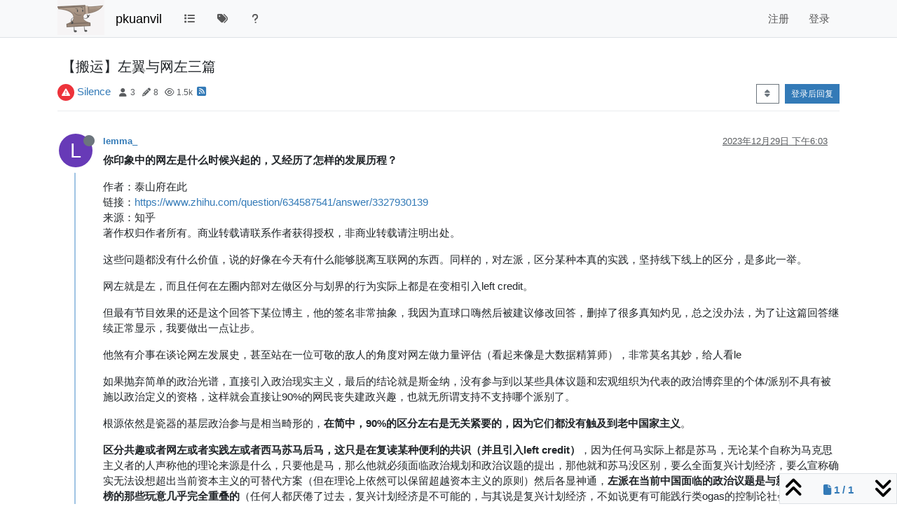

--- FILE ---
content_type: text/html; charset=utf-8
request_url: https://www.pkuanvil.com/topic/673/%E6%90%AC%E8%BF%90-%E5%B7%A6%E7%BF%BC%E4%B8%8E%E7%BD%91%E5%B7%A6%E4%B8%89%E7%AF%87
body_size: 35306
content:
<!DOCTYPE html>
<html lang="zh-CN" data-dir="ltr" style="direction: ltr;">
<head>
	<title>【搬运】左翼与网左三篇 | PKU Anvil</title>
	<meta name="viewport" content="width&#x3D;device-width, initial-scale&#x3D;1.0" />
	<meta charset="utf-8" />
	<meta name="apple-mobile-web-app-capable" content="yes" />
	<meta name="mobile-web-app-capable" content="yes" />
	<meta property="og:site_name" content="pkuanvil" />
	<meta name="msapplication-badge" content="frequency=30; polling-uri=https://www.pkuanvil.com/sitemap.xml" />
	<meta name="theme-color" content="#ffffff" />
	<meta name="msapplication-square150x150logo" content="/assets/uploads/system/site-logo-x50.png" />
	<meta name="title" content="【搬运】左翼与网左三篇" />
	<meta property="og:title" content="【搬运】左翼与网左三篇" />
	<meta property="og:type" content="article" />
	<meta property="article:published_time" content="2023-12-29T18:03:45.271Z" />
	<meta property="article:modified_time" content="2025-08-14T17:17:15.913Z" />
	<meta property="article:section" content="Silence" />
	<meta name="description" content="你印象中的网左是什么时候兴起的，又经历了怎样的发展历程？ 作者：泰山府在此 链接：https://www.zhihu.com/question/634587541/answer/3327930139 来源：知乎 著作权归作者所有。商业转载请联系作者获得授权，非商业转载请注明出处。 这些问题都没有什么价值，说的好像..." />
	<meta property="og:description" content="你印象中的网左是什么时候兴起的，又经历了怎样的发展历程？ 作者：泰山府在此 链接：https://www.zhihu.com/question/634587541/answer/3327930139 来源：知乎 著作权归作者所有。商业转载请联系作者获得授权，非商业转载请注明出处。 这些问题都没有什么价值，说的好像..." />
	<meta property="og:image" content="https://www.pkuanvil.com/assets/uploads/system/site-logo.png" />
	<meta property="og:image:url" content="https://www.pkuanvil.com/assets/uploads/system/site-logo.png" />
	<meta property="og:image:width" content="1167" />
	<meta property="og:image:height" content="875" />
	<meta property="og:url" content="https://www.pkuanvil.com/topic/673/%E6%90%AC%E8%BF%90-%E5%B7%A6%E7%BF%BC%E4%B8%8E%E7%BD%91%E5%B7%A6%E4%B8%89%E7%AF%87" />
	
	<link rel="stylesheet" type="text/css" href="/assets/client.css?v=f6v7jit6ju6" />
	<link rel="icon" type="image/x-icon" href="/assets/uploads/system/favicon.ico?v&#x3D;f6v7jit6ju6" />
	<link rel="manifest" href="/manifest.webmanifest" crossorigin="use-credentials" />
	<link rel="apple-touch-icon" href="/assets/uploads/system/touchicon-orig.png" />
	<link rel="icon" sizes="36x36" href="/assets/uploads/system/touchicon-36.png" />
	<link rel="icon" sizes="48x48" href="/assets/uploads/system/touchicon-48.png" />
	<link rel="icon" sizes="72x72" href="/assets/uploads/system/touchicon-72.png" />
	<link rel="icon" sizes="96x96" href="/assets/uploads/system/touchicon-96.png" />
	<link rel="icon" sizes="144x144" href="/assets/uploads/system/touchicon-144.png" />
	<link rel="icon" sizes="192x192" href="/assets/uploads/system/touchicon-192.png" />
	<link rel="prefetch" href="/assets/src/modules/composer.js?v&#x3D;f6v7jit6ju6" />
	<link rel="prefetch" href="/assets/src/modules/composer/uploads.js?v&#x3D;f6v7jit6ju6" />
	<link rel="prefetch" href="/assets/src/modules/composer/drafts.js?v&#x3D;f6v7jit6ju6" />
	<link rel="prefetch" href="/assets/src/modules/composer/tags.js?v&#x3D;f6v7jit6ju6" />
	<link rel="prefetch" href="/assets/src/modules/composer/categoryList.js?v&#x3D;f6v7jit6ju6" />
	<link rel="prefetch" href="/assets/src/modules/composer/resize.js?v&#x3D;f6v7jit6ju6" />
	<link rel="prefetch" href="/assets/src/modules/composer/autocomplete.js?v&#x3D;f6v7jit6ju6" />
	<link rel="prefetch" href="/assets/templates/composer.tpl?v&#x3D;f6v7jit6ju6" />
	<link rel="prefetch" href="/assets/language/zh-CN/topic.json?v&#x3D;f6v7jit6ju6" />
	<link rel="prefetch" href="/assets/language/zh-CN/modules.json?v&#x3D;f6v7jit6ju6" />
	<link rel="prefetch" href="/assets/language/zh-CN/tags.json?v&#x3D;f6v7jit6ju6" />
	<link rel="prefetch stylesheet" href="/assets/plugins/nodebb-plugin-markdown/styles/default.css" />
	<link rel="prefetch" href="/assets/language/zh-CN/markdown.json?v&#x3D;f6v7jit6ju6" />
	<link rel="stylesheet" href="https://www.pkuanvil.com/assets/plugins/nodebb-plugin-emoji/emoji/styles.css?v&#x3D;f6v7jit6ju6" />
	<link rel="prefetch stylesheet" href="/assets/katex.min.css" />
	<link rel="canonical" href="https://www.pkuanvil.com/topic/673/搬运-左翼与网左三篇" />
	<link rel="up" href="https://www.pkuanvil.com/category/14/silence" />
	<link rel="author" href="https://www.pkuanvil.com/user/lemma_" />
	<link rel="alternate" type="application/rss+xml" href="/topic/673.rss" />
	

	<script>
		var config = JSON.parse('{"relative_path":"","upload_url":"/assets/uploads","asset_base_url":"/assets","assetBaseUrl":"/assets","siteTitle":"pkuanvil","browserTitle":"PKU Anvil","titleLayout":"&#123;pageTitle&#125; | &#123;browserTitle&#125;","showSiteTitle":true,"maintenanceMode":false,"postQueue":1,"minimumTitleLength":3,"maximumTitleLength":255,"minimumPostLength":8,"maximumPostLength":32767,"minimumTagsPerTopic":0,"maximumTagsPerTopic":10,"minimumTagLength":2,"maximumTagLength":16,"undoTimeout":5000,"useOutgoingLinksPage":false,"allowGuestHandles":false,"allowTopicsThumbnail":true,"usePagination":true,"disableChat":false,"disableChatMessageEditing":false,"maximumChatMessageLength":1000,"socketioTransports":["polling","websocket"],"socketioOrigins":"https://www.pkuanvil.com:*","websocketAddress":"","maxReconnectionAttempts":5,"reconnectionDelay":1500,"topicsPerPage":30,"postsPerPage":30,"maximumFileSize":102400,"theme:id":"@pkuanvil/nodebb-theme-pr","theme:src":"","defaultLang":"zh-CN","userLang":"zh-CN","loggedIn":false,"uid":-1,"cache-buster":"v=f6v7jit6ju6","topicPostSort":"oldest_to_newest","categoryTopicSort":"newest_to_oldest","csrf_token":false,"searchEnabled":false,"searchDefaultInQuick":"titles","bootswatchSkin":"","composer:showHelpTab":true,"enablePostHistory":true,"timeagoCutoff":13,"timeagoCodes":["af","am","ar","az-short","az","be","bg","bs","ca","cs","cy","da","de-short","de","dv","el","en-short","en","es-short","es","et","eu","fa-short","fa","fi","fr-short","fr","gl","he","hr","hu","hy","id","is","it-short","it","ja","jv","ko","ky","lt","lv","mk","nl","no","pl","pt-br-short","pt-br","pt-short","pt","ro","rs","ru","rw","si","sk","sl","sq","sr","sv","th","tr-short","tr","uk","ur","uz","vi","zh-CN","zh-TW"],"cookies":{"enabled":false,"message":"[[global:cookies.message]]","dismiss":"[[global:cookies.accept]]","link":"[[global:cookies.learn-more]]","link_url":"https:&#x2F;&#x2F;www.cookiesandyou.com"},"thumbs":{"size":256},"iconBackgrounds":["#f44336","#e91e63","#9c27b0","#673ab7","#3f51b5","#2196f3","#009688","#1b5e20","#33691e","#827717","#e65100","#ff5722","#795548","#607d8b"],"emailPrompt":0,"useragent":{"isYaBrowser":false,"isAuthoritative":true,"isMobile":false,"isMobileNative":false,"isTablet":false,"isiPad":false,"isiPod":false,"isiPhone":false,"isiPhoneNative":false,"isAndroid":false,"isAndroidNative":false,"isBlackberry":false,"isOpera":false,"isIE":false,"isEdge":false,"isIECompatibilityMode":false,"isSafari":false,"isFirefox":false,"isWebkit":false,"isChrome":true,"isKonqueror":false,"isOmniWeb":false,"isSeaMonkey":false,"isFlock":false,"isAmaya":false,"isPhantomJS":false,"isEpiphany":false,"isDesktop":true,"isWindows":false,"isLinux":false,"isLinux64":false,"isMac":true,"isChromeOS":false,"isBada":false,"isSamsung":false,"isRaspberry":false,"isBot":false,"isCurl":false,"isAndroidTablet":false,"isWinJs":false,"isKindleFire":false,"isSilk":false,"isCaptive":false,"isSmartTV":false,"isUC":false,"isFacebook":false,"isAlamoFire":false,"isElectron":false,"silkAccelerated":false,"browser":"Chrome","version":"131.0.0.0","os":"OS X","platform":"Apple Mac","geoIp":{},"source":"Mozilla/5.0 (Macintosh; Intel Mac OS X 10_15_7) AppleWebKit/537.36 (KHTML, like Gecko) Chrome/131.0.0.0 Safari/537.36; ClaudeBot/1.0; +claudebot@anthropic.com)","isWechat":false},"fontawesome":{"pro":false,"styles":["solid","brands","regular"],"version":"6.4.2"},"acpLang":"undefined","topicSearchEnabled":false,"disableCustomUserSkins":false,"defaultBootswatchSkin":"","composer-default":{},"markdown":{"highlight":0,"highlightLinesLanguageList":"[]","hljsLanguages":["common"],"theme":"default.css","defaultHighlightLanguage":"","externalMark":false},"emojiCustomFirst":false,"hideSubCategories":false,"hideCategoryLastPost":true,"enableQuickReply":true}');
		var app = {
			user: JSON.parse('{"uid":0,"username":"游客","displayname":"游客","userslug":"","fullname":"游客","email":"","icon:text":"?","icon:bgColor":"#aaa","groupTitle":"","groupTitleArray":[],"status":"offline","reputation":0,"email:confirmed":false,"unreadData":{"":{},"new":{},"watched":{},"unreplied":{}},"isAdmin":false,"isGlobalMod":false,"isMod":false,"privileges":{"chat":false,"chat:privileged":false,"upload:post:image":false,"upload:post:file":false,"signature":false,"invite":false,"group:create":false,"search:content":false,"search:users":false,"search:tags":false,"view:users":true,"view:tags":true,"view:groups":true,"local:login":false,"ban":false,"mute":false,"view:users:info":false},"blocks":[],"timeagoCode":"zh-CN","offline":true,"lastRoomId":null,"isEmailConfirmSent":false}')
		};

		document.documentElement.style.setProperty('--panel-offset', `${localStorage.getItem('panelOffset') || 0}px`);
	</script>

	
	<meta name="referrer" content="same-origin" />

	
	
	<style>@media (min-width: 992px) {
  body {
    font-size: 15px;
  }
  .topic h1 span.topic-title {
    font-size: 20px;
    line-height: 27px;
  }
  .topic .topic-header {
    margin-bottom: 30px;
  }
  #panel {
    --panel-offset: 61px;
  }
}
@media (max-width: 600px) {
  .categories > li .content .h2,
  .categories > li .content h2,
  .category > ul > li .content .h2,
  .category > ul > li .content h2 {
    font-size: 16px;
  }
}
body {
  line-height: 1.5;
}

input[type=checkbox],
input[type=radio] {
  margin: revert;
}

.topic .topic-header {
  position: static;
}

pre {
  font-size: 14px;
}

.topic .posts .content blockquote {
  font-size: 14px;
  font-style: normal;
}

@media (min-width: 992px) {
  .topic .posts .content blockquote {
    font-size: 15px;
  }
  #panel {
    --panel-offset: 51px;
  }
}
.topic .posts .content pre {
  max-height: 500px;
}

a.navbar-brand {
  --bs-navbar-brand-padding-y: 0rem;
}

a.header-anchor {
  color: var(--bs-heading-color);
}

.template-pr_system_page h1 {
  font-size: 28px;
}

.template-pr_system_page h2 {
  font-size: 24px;
}

.template-pr_system_page h3 {
  font-size: 20px;
}

.template-pr_system_page .sticky-top {
  position: revert;
}</style>
	
</head>

<body class="page-topic page-topic-673 page-topic-搬运-左翼与网左三篇 template-topic page-topic-category-14 page-topic-category-silence parent-category-14 page-status-200 theme-pr user-guest skin-noskin">
	<nav id="menu" class="slideout-menu hidden">
		<section class="menu-section" data-section="navigation">
	<ul class="menu-section-list text-bg-dark"></ul>
</section>


	</nav>
	<nav id="chats-menu" class="slideout-menu hidden">
		
	</nav>

	<main id="panel" class="slideout-panel">
		<nav class="navbar sticky-top navbar-expand-lg bg-light header border-bottom py-0" id="header-menu" component="navbar">
			<div class="container justify-content-start flex-nowrap">
							<div class="d-flex align-items-center me-auto" style="min-width: 0px;">
				<button type="button" class="navbar-toggler border-0" id="mobile-menu">
					<i class="fa fa-lg fa-fw fa-bars unread-count" ></i>
					<span component="unread/icon" class="notification-icon fa fa-fw fa-book unread-count" data-content="0" data-unread-url="/unread"></span>
				</button>
				<div class="d-inline-flex align-items-center" style="min-width: 0px;">
					
					<a class="navbar-brand" href="/">
						<img alt="" class=" forum-logo d-inline-block align-text-bottom" width="1167" height="875" src="/assets/uploads/system/site-logo-x50.png?v=f6v7jit6ju6" />
					</a>
					
					
					<a class="navbar-brand text-truncate" href="/">
						pkuanvil
					</a>
					
				</div>
			</div>

			

			

			<div component="navbar/title" class="visible-xs hidden">
				<span></span>
			</div>

			<div id="nav-dropdown" class="collapse navbar-collapse d-none d-lg-block">
				<ul id="main-nav" class="navbar-nav me-auto mb-2 mb-lg-0">
					
					
					<li class="nav-item " title="版块">
						<a class="nav-link navigation-link "
						 href="&#x2F;categories" >
							
							<i class="fa fa-fw fa-list" data-content=""></i>
							
							
							<span class="visible-xs-inline">版块</span>
							
							
						</a>
						
					</li>
					
					
					
					<li class="nav-item " title="标签">
						<a class="nav-link navigation-link "
						 href="&#x2F;tags" >
							
							<i class="fa fa-fw fa-tags" data-content=""></i>
							
							
							<span class="visible-xs-inline">标签</span>
							
							
						</a>
						
					</li>
					
					
					
					<li class="nav-item " title="帮助">
						<a class="nav-link navigation-link "
						 href="&#x2F;help" >
							
							<i class="fa fa-fw fa-question" data-content=""></i>
							
							
							<span class="visible-xs-inline">帮助</span>
							
							
						</a>
						
					</li>
					
					
				</ul>
				<ul class="navbar-nav mb-2 mb-lg-0 hidden-xs">
					<li class="nav-item">
						<a href="#" id="reconnect" class="nav-link hide" title="与 pkuanvil 的连接断开，我们正在尝试重连，请耐心等待">
							<i class="fa fa-check"></i>
						</a>
					</li>
				</ul>
				

				
				
				<ul id="logged-out-menu" class="navbar-nav me-0 mb-2 mb-lg-0 align-items-center">
					
					<li class="nav-item">
						<a class="nav-link" href="/register">
							<i class="fa fa-pencil fa-fw d-inline-block d-sm-none"></i>
							<span>注册</span>
						</a>
					</li>
					
					<li class="nav-item">
						<a class="nav-link" href="/login">
							<i class="fa fa-sign-in fa-fw d-inline-block d-sm-none"></i>
							<span>登录</span>
						</a>
					</li>
				</ul>
				
				
			</div>

			</div>
		</nav>
		<script>
			const rect = document.getElementById('header-menu').getBoundingClientRect();
			const offset = Math.max(0, rect.bottom);
			document.documentElement.style.setProperty('--panel-offset', offset + `px`);
		</script>
		<div class="container pt-3" id="content">
		<noscript>
    <div class="alert alert-danger">
        <p>
            Your browser does not seem to support JavaScript. As a result, your viewing experience will be diminished, and you have been placed in <strong>read-only mode</strong>.
        </p>
        <p>
            Please download a browser that supports JavaScript, or enable it if it's disabled (i.e. NoScript).
        </p>
    </div>
</noscript>
		
<div data-widget-area="header">
	
</div>
<div class="row mb-5">
	<div class="topic col-lg-12">
		<div class="topic-header sticky-top">
			<h1 component="post/header" class="" itemprop="name">
				<span class="topic-title">
					<span component="topic/labels" class="d-inline-flex gap-2 align-items-center">
						<i component="topic/scheduled" class="fa fa-clock-o hidden" title="已定时"></i>
						<i component="topic/pinned" class="fa fa-thumb-tack hidden" title="已固定"></i>
						<i component="topic/locked" class="fa fa-lock hidden" title="已锁定"></i>
						<i class="fa fa-arrow-circle-right hidden" title="已移动"></i>
						
					</span>
					<span component="topic/title">【搬运】左翼与网左三篇</span>
				</span>
			</h1>

			<div class="topic-info clearfix">
				<div class="category-item d-inline-block">
					<span class="icon d-inline-flex justify-content-center align-items-center align-middle rounded-circle" style="background-color: #ed333b; border-color: #ed333b!important; color: #ffffff; width:24px; height: 24px; font-size: 12px;"><i class="fa fa-fw fa-exclamation-triangle"></i></span>
					<a href="/category/14/silence">Silence</a>
				</div>

				<div data-tid="673" component="topic/tags" class="tags tag-list d-inline-block hidden-xs">
					
				</div>
				<div class="d-inline-block hidden-xs">
					<div class="stats text-muted">
	<i class="fa fa-fw fa-user" title="发布者"></i>
	<span title="3">3</span>
</div>
<div class="stats text-muted">
	<i class="fa fa-fw fa-pencil" title="帖子"></i>
	<span component="topic/post-count" title="8">8</span>
</div>
<div class="stats text-muted">
	<i class="fa fa-fw fa-eye" title="浏览"></i>
	<span title="1487">1.5k</span>
</div>
				</div>
				
				<a class="hidden-xs" target="_blank" href="/topic/673.rss"><i class="fa fa-rss-square"></i></a>
				
				

				<div class="topic-main-buttons float-end d-inline-block">
	<span class="loading-indicator btn float-start hidden" done="0">
		<span class="hidden-xs">正在加载更多帖子</span> <i class="fa fa-refresh fa-spin"></i>
	</span>

	

	

	<div title="排序" class="btn-group bottom-sheet hidden-xs" component="thread/sort">
	<button class="btn btn-sm btn-outline-secondary dropdown-toggle" data-bs-toggle="dropdown" type="button">
	<span><i class="fa fa-fw fa-sort"></i></span></button>
	<ul class="dropdown-menu dropdown-menu-end">
		<li><a class="dropdown-item" href="#" class="oldest_to_newest" data-sort="oldest_to_newest"><i class="fa fa-fw"></i> 从旧到新</a></li>
		<li><a class="dropdown-item" href="#" class="newest_to_oldest" data-sort="newest_to_oldest"><i class="fa fa-fw"></i> 从新到旧</a></li>
		<li><a class="dropdown-item" href="#" class="most_votes" data-sort="most_votes"><i class="fa fa-fw"></i> 最多赞同</a></li>
	</ul>
</div>


	<div class="d-inline-block">
	
	</div>
	<div component="topic/reply/container" class="btn-group action-bar bottom-sheet hidden">
	<a href="/compose?tid=673" class="btn btn-sm btn-primary" component="topic/reply" data-ajaxify="false" role="button"><i class="fa fa-reply visible-xs-inline"></i><span class="visible-sm-inline visible-md-inline visible-lg-inline"> 回复</span></a>
	<button type="button" class="btn btn-sm btn-primary dropdown-toggle" data-bs-toggle="dropdown">
		<span class="caret"></span>
	</button>
	<ul class="dropdown-menu dropdown-menu-end" role="menu">
		<li><a class="dropdown-item" href="#" component="topic/reply-as-topic">在新帖中回复</a></li>
	</ul>
</div>




<a component="topic/reply/guest" href="/login" class="btn btn-sm btn-primary">登录后回复</a>


</div>

			</div>
		</div>
		

		


		
		<div component="topic/deleted/message" class="alert alert-warning mt-3 hidden d-flex justify-content-between flex-wrap">
    <span>此主题已被删除。只有拥有主题管理权限的用户可以查看。</span>
    <span>
        
    </span>
</div>
		

		<ul component="topic" class="posts timeline" data-tid="673" data-cid="14">
			
				<li component="post" class="  topic-owner-post" data-index="0" data-pid="3284" data-uid="212" data-timestamp="1703873025271" data-username="lemma_" data-userslug="lemma_" itemscope itemtype="http://schema.org/Comment">
					<a component="post/anchor" data-index="0" id="1"></a>

					<meta itemprop="datePublished" content="2023-12-29T18:03:45.271Z">
					<meta itemprop="dateModified" content="">

					

<div class="clearfix post-header">
	<div class="icon float-start">
		<a href="/user/lemma_">
			<span  alt="lemma_" title="lemma_" data-uid="212" loading="lazy" class="avatar  avatar-rounded" component="user/picture" style="--avatar-size: 48px; background-color: #673ab7;">L</span>
			<i component="user/status" class="fa fa-circle status offline" title="离线"></i>
		</a>
	</div>

	<small class="d-flex">
		<div class="d-flex align-items-center gap-1 flex-wrap w-100">
			<strong class="text-nowrap">
				<a href="/user/lemma_" itemprop="author" data-username="lemma_" data-uid="212">lemma_</a>
			</strong>

			

			

			<span class="visible-xs-inline-block visible-sm-inline-block visible-md-inline-block visible-lg-inline-block">
				

				<span>
					
				</span>
			</span>
			<div class="d-flex align-items-center gap-1 flex-grow-1 justify-content-end">
				<span>
					<i component="post/edit-indicator" class="fa fa-pencil-square edit-icon hidden"></i>

					<span data-editor="" component="post/editor" class="hidden">最后由  编辑 <span class="timeago" title=""></span></span>

					<span class="visible-xs-inline-block visible-sm-inline-block visible-md-inline-block visible-lg-inline-block">
						<a class="permalink text-muted" href="/post/3284"><span class="timeago" title="2023-12-29T18:03:45.271Z"></span></a>
					</span>
				</span>
				<span class="bookmarked"><i class="fa fa-bookmark-o"></i></span>
			</div>
		</div>
	</small>
</div>

<br />

<div class="content" component="post/content" itemprop="text">
	<p dir="auto"><strong>你印象中的网左是什么时候兴起的，又经历了怎样的发展历程？</strong></p>
<p dir="auto">作者：泰山府在此<br />
链接：<a href="https://www.zhihu.com/question/634587541/answer/3327930139" rel="nofollow ugc">https://www.zhihu.com/question/634587541/answer/3327930139</a><br />
来源：知乎<br />
著作权归作者所有。商业转载请联系作者获得授权，非商业转载请注明出处。</p>
<p dir="auto">这些问题都没有什么价值，说的好像在今天有什么能够脱离互联网的东西。同样的，对左派，区分某种本真的实践，坚持线下线上的区分，是多此一举。</p>
<p dir="auto">网左就是左，而且任何在左圈内部对左做区分与划界的行为实际上都是在变相引入left credit。</p>
<p dir="auto">但最有节目效果的还是这个回答下某位博主，他的签名非常抽象，我因为直球口嗨然后被建议修改回答，删掉了很多真知灼见，总之没办法，为了让这篇回答继续正常显示，我要做出一点让步。</p>
<p dir="auto">他煞有介事在谈论网左发展史，甚至站在一位可敬的敌人的角度对网左做力量评估（看起来像是大数据精算师），非常莫名其妙，给人看le</p>
<p dir="auto">如果抛弃简单的政治光谱，直接引入政治现实主义，最后的结论就是斯金纳，没有参与到以某些具体议题和宏观组织为代表的政治博弈里的个体/派别不具有被施以政治定义的资格，这样就会直接让90%的网民丧失建政兴趣，也就无所谓支持不支持哪个派别了。</p>
<p dir="auto">根源依然是瓷器的基层政治参与是相当畸形的，<strong>在简中，90%的区分左右是无关紧要的，因为它们都没有触及到老中国家主义</strong>。</p>
<p dir="auto"><strong>区分共趣或者网左或者实践左或者西马苏马后马，这只是在复读某种便利的共识（并且引入left credit）</strong>，因为任何马实际上都是苏马，无论某个自称为马克思主义者的人声称他的理论来源是什么，只要他是马，那么他就必须面临政治规划和政治议题的提出，那他就和苏马没区别，要么全面复兴计划经济，要么宣称确实无法设想超出当前资本主义的可替代方案（但在理论上依然可以保留超越资本主义的原则）然后各显神通，<strong>左派在当前中国面临的政治议题是与新自由主义标榜的那些玩意几乎完全重叠的</strong>（任何人都厌倦了过去，复兴计划经济是不可能的，与其说是复兴计划经济，不如说更有可能践行类ogas的控制论社会主义或者新自由主义引以为傲的公共治理体系），中国的未来很有可能是发达国家共享的一套公共治理算法（实际上能达到这种状态都是走狗屎运了），无论如何，马克思主义左派独有的政治议题在今日中国几乎不存在，毕竟新自由主义也可以把促成独立公会和工人福利视为己任，总之我们只有先承认这点，才能展开思考，至于革命战争，您知道的要讲究策略。</p>
<p dir="auto">此外，左派必须直面老中国家主义，任何逃避都是徒劳的，想超越老中国家主义，那你只可能做个神友，而且马主义作为一种政治术与老中国家主义有太多重合，历史上屡见不鲜，神左合流不是什么你可以去抗拒去批判的东西，而是对老中国家主义的批判所抵达的一种必然结果，是一种过程，而过程就是批判本身，对老中国家主义的反对意味着要彻底批判这片土地上人们潜意识最具分量的某些东西，比如任何形式的艾国主义和“民族”。   所以如果你直面老中国家主义，那么你就是个神友（后逆向民族主义，而非逆向民族主义），就是个模态知识论者，又是一个马列主义者，同时又是无政府主义者，最主要的，你是个毛主义者。</p>
<p dir="auto">人们非常热爱在串串里找纯正的中华田园犬，同理，人们也很喜欢在网左里找真正的左翼，而且出于笃信某种本真实践存在的必要，必须得说真左翼都在蹲局子，总之，只要有人去尝试本真的实践，那么他一定就会蹲局子人间蒸发（因此你不知道有这号人存在），所以你才在互联网上找不到真左翼。   这逻辑简直是在搞笑，总之区分这些东西是多此一举。</p>

</div>

<div class="post-footer">
	

	<div class="clearfix">
	
	<a component="post/reply-count" data-target-component="post/replies/container" href="#" class="threaded-replies user-select-none float-start text-muted hidden">
		<span component="post/reply-count/avatars" class="avatars d-inline-flex gap-1 align-items-top hidden-xs ">
			
			
		</span>

		<span class="replies-count small" component="post/reply-count/text" data-replies="0">1 条回复</span>
		<span class="replies-last hidden-xs small">最后回复 <span class="timeago" title=""></span></span>

		<i class="fa fa-fw fa-chevron-right" component="post/replies/open"></i>
		<i class="fa fa-fw fa-chevron-down hidden" component="post/replies/close"></i>
		<i class="fa fa-fw fa-spin fa-spinner hidden" component="post/replies/loading"></i>
	</a>
	

	<small class="d-flex justify-content-end align-items-center gap-1" component="post/actions">
		<!-- This partial intentionally left blank; overwritten by nodebb-plugin-reactions -->
		<span class="post-tools">
			<a component="post/reply" href="#" class="user-select-none hidden">回复</a>
			<a component="post/quote" href="#" class="user-select-none hidden">引用</a>
		</span>

		
		<span class="votes">
			<a component="post/upvote" href="#" class="">
				<i class="fa fa-chevron-up"></i>
			</a>

			<span component="post/vote-count" data-votes="1">1</span>

			
			<a component="post/downvote" href="#" class="">
				<i class="fa fa-chevron-down"></i>
			</a>
			
		</span>
		

		<span component="post/tools" class="dropdown moderator-tools bottom-sheet d-inline-block hidden">
	<a class="dropdown-toggle d-block" href="#" data-bs-toggle="dropdown"><i class="fa fa-fw fa-ellipsis-v"></i></a>
	<ul class="dropdown-menu dropdown-menu-end" role="menu"></ul>
</span>

	</small>
	</div>
	<div component="post/replies/container"></div>
</div>

				</li>
				
				
				
			
				<li component="post" class="  topic-owner-post" data-index="1" data-pid="3285" data-uid="212" data-timestamp="1703873512022" data-username="lemma_" data-userslug="lemma_" itemscope itemtype="http://schema.org/Comment">
					<a component="post/anchor" data-index="1" id="2"></a>

					<meta itemprop="datePublished" content="2023-12-29T18:11:52.022Z">
					<meta itemprop="dateModified" content="">

					

<div class="clearfix post-header">
	<div class="icon float-start">
		<a href="/user/lemma_">
			<span  alt="lemma_" title="lemma_" data-uid="212" loading="lazy" class="avatar  avatar-rounded" component="user/picture" style="--avatar-size: 48px; background-color: #673ab7;">L</span>
			<i component="user/status" class="fa fa-circle status offline" title="离线"></i>
		</a>
	</div>

	<small class="d-flex">
		<div class="d-flex align-items-center gap-1 flex-wrap w-100">
			<strong class="text-nowrap">
				<a href="/user/lemma_" itemprop="author" data-username="lemma_" data-uid="212">lemma_</a>
			</strong>

			

			

			<span class="visible-xs-inline-block visible-sm-inline-block visible-md-inline-block visible-lg-inline-block">
				

				<span>
					
				</span>
			</span>
			<div class="d-flex align-items-center gap-1 flex-grow-1 justify-content-end">
				<span>
					<i component="post/edit-indicator" class="fa fa-pencil-square edit-icon hidden"></i>

					<span data-editor="" component="post/editor" class="hidden">最后由  编辑 <span class="timeago" title=""></span></span>

					<span class="visible-xs-inline-block visible-sm-inline-block visible-md-inline-block visible-lg-inline-block">
						<a class="permalink text-muted" href="/post/3285"><span class="timeago" title="2023-12-29T18:11:52.022Z"></span></a>
					</span>
				</span>
				<span class="bookmarked"><i class="fa fa-bookmark-o"></i></span>
			</div>
		</div>
	</small>
</div>

<br />

<div class="content" component="post/content" itemprop="text">
	<p dir="auto"><strong>如何看待网左?</strong></p>
<p dir="auto">作者：泰山府在此<br />
链接：<a href="https://www.zhihu.com/question/531901941/answer/3306083671" rel="nofollow ugc">https://www.zhihu.com/question/531901941/answer/3306083671</a><br />
来源：知乎<br />
著作权归作者所有。商业转载请联系作者获得授权，非商业转载请注明出处。</p>
<p dir="auto">与其问如何看待网左，倒不如问如何看待自媒体与亚文化，如何看待这个时代，如何看待宏大叙事-平民主义，如何看待知识与信史。</p>
<p dir="auto">在我看来，网左不过是涉世未深并且在阅历尚且不够的年龄接触到某种崇高性而产生的必然状态，任何人都必须经历这一阶段，每个人都会有属于自己的“网左”阶段，正如我们这一代人在上中学的时候所接触到的那些崇高性，我依稀记得19年的国庆大阅兵，当时看完之后，我很想去当兵，当然，原因也有我听说当兵是铁饭碗，所以我那时拿着学校发的免检单，一脸笑呵呵地对征兵处说“我要去当兵，给我意向那一栏打勾”，于是就这样，班主任那晚打电话过来疯狂骂我还想不想高考了，我灰溜溜的第二天去镇政府问他们能否给我把勾勾取消掉，结果我今天回想起来，又很后悔那时我把勾勾取消了。</p>
<p dir="auto">问一个人如何看待自己的过去是一个无意义的问题，当某些人的阅历开始增多时，他们自然会批判性地看待这些崇高阶段，例如，会有一个人说自己不是苏马了，他从今天开始是西马，又或者，一个人说自己不是西马了，他从今天开始是后现代，又或者说，一个人说自己对于类人文主义再也不感兴趣了，他从今天开始是新反动主义，又或者说，一个人从今天开始是后模态知识论，他不是思辨实在论了，又或者，一个人说自己不是野蛮人，而是文明人了，最终，又有人说他最终意识到走学术路才是必要的，等等等等。</p>
<p dir="auto">只要问如何看待网左，那么对网左按照理论水平和知识程度进行划分就是必要的，最终就取消了这个问题的合法性，这是自然，这太正确不过了，但这不意味着知识的丰富与思维的勤奋就能让自己脱离网左阶段，或者说，能够让自己脱离幼稚。正如目前在网络上经常能看到现在的中学生，那些善于冲浪并且对于时代精神有所把握的英才中学生一入左就可以大谈特谈现象学，大谈特谈斯拉法，大谈特谈新古典之类。  这是自然的，现在已经不像过去那些日子，有张嘴就能在互联网上交流，反建制思潮在经历知识水平的层层迭代与筛选后，沉淀出来各种各样的意见领袖与话语圈子，并且提高交流门槛——然而运动无论进行到哪一步，总会有速成方法与速成秘籍，倒不如说速成会越来越常见，对知识的复现也会越来越多，昨天刚入左，一个月后就能掌握马主义社科拼盘，再过一个月，自学线性代数大战数理马政经，只要跟上节奏就行。     信息本来就是这个时代最廉价的东西，只要有信息，速成就是可能的，甚至可以说，速成是再普遍不过的事情，所以对网左的批判才会让人觉得无聊，因为在这个时代，如果你想干点事情，那么掌握这种速成技巧几乎是人人必备的，要么你还没速成，要么你就在速成的路上，网左同理，如果你对左翼感兴趣，那你就在速成的路上。当自媒体博主也很简单，例如政史博主，你只要随便从某个角落里翻出来一些史料，越冷门越行，然后直接甩别人脸上，流量马上就来了。</p>
<p dir="auto">当然，由于在老中，互联网与市民社会是被强行区分开的，一个人可以冲浪，但如果他对冲浪某个领域了解的很多，乃至于成为专家，就会让人觉得非常荒诞。</p>
<p dir="auto">实际上，如果你真的想做一个合格的“网左”，这些可以看做是基操，非常平平无奇，互联网理论竞赛的尽头是互相往对方身上丢彼此没看过的论文，并且最终明白思想和立场压根就不是一回事。</p>
<p dir="auto">然而，为什么说这样依然脱离不了网左阶段？因为网左阶段的思维是复现导向的，不是问题导向的，<strong>绝大多数人不会碰到“问题”，但你早晚会碰到“问题”</strong>，“问题”会促使你真正思考，这种思考会让你面临一种表达和想象上的极限，最终不了了之。    更为关键的其实是，当你真正面对一种表达上的极限时，你该怎么做？你会选择继续关切这片土地上的一切吗？</p>
<p dir="auto"><strong>你如何看待网左？如何看待这个时代？如何看待你自己还有你身边的一切？</strong></p>

</div>

<div class="post-footer">
	

	<div class="clearfix">
	
	<a component="post/reply-count" data-target-component="post/replies/container" href="#" class="threaded-replies user-select-none float-start text-muted hidden">
		<span component="post/reply-count/avatars" class="avatars d-inline-flex gap-1 align-items-top hidden-xs ">
			
			
		</span>

		<span class="replies-count small" component="post/reply-count/text" data-replies="0">1 条回复</span>
		<span class="replies-last hidden-xs small">最后回复 <span class="timeago" title=""></span></span>

		<i class="fa fa-fw fa-chevron-right" component="post/replies/open"></i>
		<i class="fa fa-fw fa-chevron-down hidden" component="post/replies/close"></i>
		<i class="fa fa-fw fa-spin fa-spinner hidden" component="post/replies/loading"></i>
	</a>
	

	<small class="d-flex justify-content-end align-items-center gap-1" component="post/actions">
		<!-- This partial intentionally left blank; overwritten by nodebb-plugin-reactions -->
		<span class="post-tools">
			<a component="post/reply" href="#" class="user-select-none hidden">回复</a>
			<a component="post/quote" href="#" class="user-select-none hidden">引用</a>
		</span>

		
		<span class="votes">
			<a component="post/upvote" href="#" class="">
				<i class="fa fa-chevron-up"></i>
			</a>

			<span component="post/vote-count" data-votes="1">1</span>

			
			<a component="post/downvote" href="#" class="">
				<i class="fa fa-chevron-down"></i>
			</a>
			
		</span>
		

		<span component="post/tools" class="dropdown moderator-tools bottom-sheet d-inline-block hidden">
	<a class="dropdown-toggle d-block" href="#" data-bs-toggle="dropdown"><i class="fa fa-fw fa-ellipsis-v"></i></a>
	<ul class="dropdown-menu dropdown-menu-end" role="menu"></ul>
</span>

	</small>
	</div>
	<div component="post/replies/container"></div>
</div>

				</li>
				
				
				
			
				<li component="post" class="  topic-owner-post" data-index="2" data-pid="3286" data-uid="212" data-timestamp="1703873828828" data-username="lemma_" data-userslug="lemma_" itemscope itemtype="http://schema.org/Comment">
					<a component="post/anchor" data-index="2" id="3"></a>

					<meta itemprop="datePublished" content="2023-12-29T18:17:08.828Z">
					<meta itemprop="dateModified" content="2024-01-18T09:20:16.597Z">

					

<div class="clearfix post-header">
	<div class="icon float-start">
		<a href="/user/lemma_">
			<span  alt="lemma_" title="lemma_" data-uid="212" loading="lazy" class="avatar  avatar-rounded" component="user/picture" style="--avatar-size: 48px; background-color: #673ab7;">L</span>
			<i component="user/status" class="fa fa-circle status offline" title="离线"></i>
		</a>
	</div>

	<small class="d-flex">
		<div class="d-flex align-items-center gap-1 flex-wrap w-100">
			<strong class="text-nowrap">
				<a href="/user/lemma_" itemprop="author" data-username="lemma_" data-uid="212">lemma_</a>
			</strong>

			

			

			<span class="visible-xs-inline-block visible-sm-inline-block visible-md-inline-block visible-lg-inline-block">
				

				<span>
					
				</span>
			</span>
			<div class="d-flex align-items-center gap-1 flex-grow-1 justify-content-end">
				<span>
					<i component="post/edit-indicator" class="fa fa-pencil-square edit-icon "></i>

					<span data-editor="lemma_" component="post/editor" class="hidden">最后由 lemma_ 编辑 <span class="timeago" title="2024-01-18T09:20:16.597Z"></span></span>

					<span class="visible-xs-inline-block visible-sm-inline-block visible-md-inline-block visible-lg-inline-block">
						<a class="permalink text-muted" href="/post/3286"><span class="timeago" title="2023-12-29T18:17:08.828Z"></span></a>
					</span>
				</span>
				<span class="bookmarked"><i class="fa fa-bookmark-o"></i></span>
			</div>
		</div>
	</small>
</div>

<br />

<div class="content" component="post/content" itemprop="text">
	<p dir="auto"><strong>网上没有完整的左翼理论教程，是否说明他们根本不存在？</strong></p>
<p dir="auto">作者：泰山府在此<br />
链接：<a href="https://www.zhihu.com/question/636385923/answer/3342784856" rel="nofollow ugc">https://www.zhihu.com/question/636385923/answer/3342784856</a><br />
来源：知乎<br />
著作权归作者所有。商业转载请联系作者获得授权，非商业转载请注明出处。</p>
<p dir="auto">上次因为乱口嗨所以被封了，再加上最近忙一堆事情，所以很久没看知乎了，解封后想随便写点什么，看到这个问题可以练练手，也许该写点什么，有两篇回答可以当做前置，来方便读者理解这个回答想表述什么。<br />
（上面两篇）</p>
<p dir="auto">回答当然，由于习惯了思维上的偷懒与省略，任何回答都是不能令人满意的，因为很少有人会浪费时间在互联网上写长篇大论文，尤其在左翼板块，人们看到的更多是一种断言式的无调性的观点生产， 这些观点不以系统的说理为目的，而只需对理论资源进行挪用，因为作者已经对受众群体做出了筛选（就像亚文化群独有的逻辑那样，老嗨们不需要对梗小鬼解释任何东西，融不进来就是融不进来），作者只要代表某种普遍立场并且运用这些立场代表性的“概念”“范畴”来进行文字排版即可，所谓大规模的帮助萌新进行科普并不是博主的义务，毕竟左翼理论高度复杂抽象。</p>
<p dir="auto">这就是为何问题描述中说“全都是抽象的乐子人，对做教程的反应是厌恶，甚至想收费”，实际上您对于互联网上知识内容的沉没成本了解太少，写个10000多字也才几个点赞量的情况太常见了；所幸左圈有自己的自发性，他就像社会有机体那样，如果你勤奋冲浪，没准哪天碰到乐意教你领悟左翼理论的人，还有些博主也持之以恒在做理论教程:去qq群里面看理论未免太搞了，有更好的平台为啥不用，去b站知乎上一搜可以蹦出来一堆理论，或者自己看书，毕竟看书依然是学习理论化系统化的东西的最好方式。</p>
<p dir="auto">言归正传，左翼可以结圈，因为左圈和其他亚文化圈共享一套逻辑:模因传播以及引流狗，你可以把共趣说成是引流狗，就像你在贴吧热衷于说的那样。</p>
<p dir="auto">但关键在于，亚文化视域下的社群多元性及其相对的无害性，与左翼理论所需的严肃性及批判性是无法调和的，以看待亚文化的视角来评判当下互联网左翼思潮的生发所起到的只能是一种描述性的事业，对于左翼来说，这是无法容忍的，正如马克思坟头写着的，如果仅仅止步于描述仅仅止步于解释，而不去改变，那就是反动的；对于马主义来说，中道政治是最无法容忍的，因而，最无法接受的恰恰就是无害化，最深的无害化就是左翼群体的交往被迫打上深刻的亚文化烙印，这往往回避更复杂更深刻的问题。例如某些惯见的人说“网左不实践，实践了就不是网左了”，实际上这些话相当无聊，甚至没有去辨析的必要，把任何问题都上升为理论问题是无意义的，固然能够有智识高的阅历广博的左翼大佬/红老嗨对任何问题都能做出严谨合理的判断，但红老嗨之间的抢答游戏与流量互惠只会更加体现出理论的无能，对于红老嗨来说，要么是把传播学推进到底（流量，粉丝，更多的平台曝光），要么是加大力度复现知识，而且绝大部分人都是两手抓两手硬。</p>
<p dir="auto">对于梗小鬼来说也是如此，梗小鬼要想脱离引流狗阶段，就必须精进“理论”，必须掌握特定立场的范畴和概念，并且能在这些最基础的“项”之间建立起区分，左翼理论教程因此而存在，b站知乎上看到的99%的左翼相关都属于这一领域，但左翼文化的特殊性在于:因为理论本身的抽象性与庞杂性，导致引流狗融进来的成本直线爆炸式上升，这对许多青年（中学生）来说，意味着要耗费极大精力去课外钻研什么先验唯心论体系以及完全莫名其妙的一些东西，尤其是在左翼思想广泛传播的当下，中学生心智的不成熟结合这些搞笑黑话，带来的坏影响不可估量。</p>
<p dir="auto">最重要的，这些理论很难变现，而且对于学生来说，社会经验的缺乏会让他们对结社-行政的运行机制感到陌生（任何结社要想拥有影响力都必须优先从建制中取得资源，无论是社会还是学校，因此vmz的路线符合正常逻辑，但也只是最一般的正常逻辑了），这使得他们无法将自己的行为正当化，必须时刻承受着自己对于理论阅读的需求以及这些理论内化为思维方式的镇痛，阅读固然能养成思维方式，但大伙知道的，这种养成很吃运气，如果你是在中学阶段，那么绝大多数人付出的代价会相当大，我就碰到过很多读者说“自己觉得周围人都无聊完了”，“对学习也提不起兴趣”，虽然我也是个懒狗而且我没资格去指导别人，但我觉得这种镇痛应当能被避免，也许又避免不了，能被避免是因为个体的生长环境不同，总有人能够将务虚和务实安排的井井有条（但这种人太少见了），而且富人的孩子有更充沛的资源与时间来钻研这些课外知识；避免不了是因为左翼思想大规模传播的当下，它的主要受众依然是底层做题家，寒门难出贵子，也养成不了适应应试的习惯和意志力，最后的结果就是务虚远远超过务实，最终陷入恶性循环。</p>
<p dir="auto">虽然青春理当拿来务虚，但您知道的，这里是中国。</p>
<p dir="auto">因而，任何描述性的内容都不得不承认，始终有社会性的并且对立（可以上升到对立）的因素在亚文化的运行机制背后起作用，从而避免亚文化的无害性，例如我们可以说，亚文化只是左翼理论一种无害化的表现形式，且左翼理论自身对于批判性的合理关切会否定这种无害性，那么“网左”这种食之无味的概念也就没什么值得分析的必要了。</p>
<p dir="auto">当代左翼理论归根结底在指导方案上没有先例，或者说左翼永远无法拥有指导方案上的先例，马主义在现代的理论上的发展形态就是反“社会”，这种反社会不是什么贬义词或者恐怖的心理状态，或者什么抽象系玩笑，而是唯一的目的地，并且为了突出这种立场的骇人听闻性质，要用反社会这种词来指代它:因为已经没有任何<strong>原型</strong>可以模仿了，没有先例，没有原型，没有保卫，没有任何能够保卫的东西，任何形式的变革都是必要的，反社会实际上就是反对一切现存的状况，一切现存的给定的稳定的状态，<strong>并且公开耻辱，让耻辱更加耻辱，且毫无负担的去投机</strong>。</p>
<p dir="auto"><strong>投机家在理论上具有四个基本原则，第一个是反对一切形式的加之于自身的普遍实体，无论是“闽族”还是“郭嘉”；第二个是思想的方法论，即公开一切耻辱，并成为某片土地持之以恒的研究者，如同《群魔》里的老登说的那样:“我把我的可怜的俄罗斯研究透了，可以说了如指掌，我把我的整个一生都献给了俄国人民”。</strong></p>
<p dir="auto"><strong>第三个是修辞术，投机家不可避免用到夸张的术语来强调他们斗争与口嗨的意义，例如“鲨人放火，老仁小孩都不放过，玉皇大帝的女婿，灭亡，湮灭，摧毁，溃败，一切，所有，极端，世界，未来，死”，只用更极端更负面更刻奇的词汇来描绘现状。</strong></p>
<p dir="auto"><strong>第四个，讲究策略，如果你是投机家，那就讲究策略，这并非知识分子的，投机家是唯一的无产阶级，他们的生活不会好，他们总是想着钻营谋生和投机，投机家就是gm家，要么当个有足够成本高谈阔论的知识分子，要么当gm家去投机，没有中间地带，一旦你有时间去大谈特谈策略，那么你就当不了投机家，投机家不会大谈特谈这些东西，他们很讲究策略，这不是什么马基雅维利，只有知识分子热衷于马基雅维利。</strong></p>
<p dir="auto">任何试图不服从老中国家主义管辖的反抗在当下都没有兜底可言，思考要么来的太早要么来的太晚，对于投机家来说，真正的问题只在于联系他们为之准备的未来而判定现在的事实。</p>
<p dir="auto">问题描述中说到，如果某个理论成为大众的“理论武器”，并且指导大众实践……不，实际上，任何系统化的理论都不可能成为大众的理论武器，因为大众是一个可操作的可通过结社来定义的范畴，试图通过“共享一套革命理论”来消除人与人之间最显著的在脑力劳动上的差别是不可能的，甚至是莫名其妙，某个理论成为大众的理论武器只可能带来脑力劳动上最赤裸裸的公开差异，引用垃圾桶选集中主角一个非常搞笑的说法，他学黑格尔只是因为他怕以后打响gm战争后，他因为全方位的理论水平不高所以只能做炮灰，而那些理论水平高的则坐在大后方指挥。<strong>引用布朗肖的话来说，虚构作品的任务不是展示不可见，而是展示可见物之不可见性的不可见程度。</strong></p>
<p dir="auto">如果最后还能说些什么，我想，应该就是“多读拉选”，因为垃圾桶选集在目前的简中是无法超越的，能够涵盖整个简中左翼的问题域。实际上我又废话了一堆，总之只要去读垃选就完事了。</p>

</div>

<div class="post-footer">
	

	<div class="clearfix">
	
	<a component="post/reply-count" data-target-component="post/replies/container" href="#" class="threaded-replies user-select-none float-start text-muted hidden">
		<span component="post/reply-count/avatars" class="avatars d-inline-flex gap-1 align-items-top hidden-xs ">
			
			
		</span>

		<span class="replies-count small" component="post/reply-count/text" data-replies="0">1 条回复</span>
		<span class="replies-last hidden-xs small">最后回复 <span class="timeago" title=""></span></span>

		<i class="fa fa-fw fa-chevron-right" component="post/replies/open"></i>
		<i class="fa fa-fw fa-chevron-down hidden" component="post/replies/close"></i>
		<i class="fa fa-fw fa-spin fa-spinner hidden" component="post/replies/loading"></i>
	</a>
	

	<small class="d-flex justify-content-end align-items-center gap-1" component="post/actions">
		<!-- This partial intentionally left blank; overwritten by nodebb-plugin-reactions -->
		<span class="post-tools">
			<a component="post/reply" href="#" class="user-select-none hidden">回复</a>
			<a component="post/quote" href="#" class="user-select-none hidden">引用</a>
		</span>

		
		<span class="votes">
			<a component="post/upvote" href="#" class="">
				<i class="fa fa-chevron-up"></i>
			</a>

			<span component="post/vote-count" data-votes="1">1</span>

			
			<a component="post/downvote" href="#" class="">
				<i class="fa fa-chevron-down"></i>
			</a>
			
		</span>
		

		<span component="post/tools" class="dropdown moderator-tools bottom-sheet d-inline-block hidden">
	<a class="dropdown-toggle d-block" href="#" data-bs-toggle="dropdown"><i class="fa fa-fw fa-ellipsis-v"></i></a>
	<ul class="dropdown-menu dropdown-menu-end" role="menu"></ul>
</span>

	</small>
	</div>
	<div component="post/replies/container"></div>
</div>

				</li>
				
				
				
			
				<li component="post" class="  " data-index="3" data-pid="4532" data-uid="726" data-timestamp="1753580688895" data-username="Petrychor" data-userslug="petrychor" itemscope itemtype="http://schema.org/Comment">
					<a component="post/anchor" data-index="3" id="4"></a>

					<meta itemprop="datePublished" content="2025-07-27T01:44:48.895Z">
					<meta itemprop="dateModified" content="">

					

<div class="clearfix post-header">
	<div class="icon float-start">
		<a href="/user/petrychor">
			<span  alt="Petrychor" title="Petrychor" data-uid="726" loading="lazy" class="avatar  avatar-rounded" component="user/picture" style="--avatar-size: 48px; background-color: #33691e;">P</span>
			<i component="user/status" class="fa fa-circle status offline" title="离线"></i>
		</a>
	</div>

	<small class="d-flex">
		<div class="d-flex align-items-center gap-1 flex-wrap w-100">
			<strong class="text-nowrap">
				<a href="/user/petrychor" itemprop="author" data-username="Petrychor" data-uid="726">Petrychor</a>
			</strong>

			

			

			<span class="visible-xs-inline-block visible-sm-inline-block visible-md-inline-block visible-lg-inline-block">
				

				<span>
					
				</span>
			</span>
			<div class="d-flex align-items-center gap-1 flex-grow-1 justify-content-end">
				<span>
					<i component="post/edit-indicator" class="fa fa-pencil-square edit-icon hidden"></i>

					<span data-editor="" component="post/editor" class="hidden">最后由  编辑 <span class="timeago" title=""></span></span>

					<span class="visible-xs-inline-block visible-sm-inline-block visible-md-inline-block visible-lg-inline-block">
						<a class="permalink text-muted" href="/post/4532"><span class="timeago" title="2025-07-27T01:44:48.895Z"></span></a>
					</span>
				</span>
				<span class="bookmarked"><i class="fa fa-bookmark-o"></i></span>
			</div>
		</div>
	</small>
</div>

<br />

<div class="content" component="post/content" itemprop="text">
	<p dir="auto">感谢搬运。。。我真的是因为网上搜到这篇贴然后才知道的anvil。。。</p>

</div>

<div class="post-footer">
	

	<div class="clearfix">
	
	<a component="post/reply-count" data-target-component="post/replies/container" href="#" class="threaded-replies user-select-none float-start text-muted ">
		<span component="post/reply-count/avatars" class="avatars d-inline-flex gap-1 align-items-top hidden-xs ">
			
			<span><span  alt="lemma_" title="lemma_" data-uid="212" loading="lazy" class="avatar  avatar-rounded" component="avatar/icon" style="--avatar-size: 16px; background-color: #673ab7;">L</span></span>
			
			
		</span>

		<span class="replies-count small" component="post/reply-count/text" data-replies="1">1 条回复</span>
		<span class="replies-last hidden-xs small">最后回复 <span class="timeago" title="2025-08-02T17:29:41.151Z"></span></span>

		<i class="fa fa-fw fa-chevron-right" component="post/replies/open"></i>
		<i class="fa fa-fw fa-chevron-down hidden" component="post/replies/close"></i>
		<i class="fa fa-fw fa-spin fa-spinner hidden" component="post/replies/loading"></i>
	</a>
	

	<small class="d-flex justify-content-end align-items-center gap-1" component="post/actions">
		<!-- This partial intentionally left blank; overwritten by nodebb-plugin-reactions -->
		<span class="post-tools">
			<a component="post/reply" href="#" class="user-select-none hidden">回复</a>
			<a component="post/quote" href="#" class="user-select-none hidden">引用</a>
		</span>

		
		<span class="votes">
			<a component="post/upvote" href="#" class="">
				<i class="fa fa-chevron-up"></i>
			</a>

			<span component="post/vote-count" data-votes="0">0</span>

			
			<a component="post/downvote" href="#" class="">
				<i class="fa fa-chevron-down"></i>
			</a>
			
		</span>
		

		<span component="post/tools" class="dropdown moderator-tools bottom-sheet d-inline-block hidden">
	<a class="dropdown-toggle d-block" href="#" data-bs-toggle="dropdown"><i class="fa fa-fw fa-ellipsis-v"></i></a>
	<ul class="dropdown-menu dropdown-menu-end" role="menu"></ul>
</span>

	</small>
	</div>
	<div component="post/replies/container"></div>
</div>

				</li>
				
				
				
			
				<li component="post" class="  " data-index="4" data-pid="4535" data-uid="0" data-timestamp="1753818601058" data-username="游客" data-userslug="" itemscope itemtype="http://schema.org/Comment">
					<a component="post/anchor" data-index="4" id="5"></a>

					<meta itemprop="datePublished" content="2025-07-29T19:50:01.058Z">
					<meta itemprop="dateModified" content="">

					

<div class="clearfix post-header">
	<div class="icon float-start">
		<a href="#">
			<span  alt="游客" title="游客" data-uid="0" loading="lazy" class="avatar  avatar-rounded" component="user/picture" style="--avatar-size: 48px; background-color: #aaa;">?</span>
			<i component="user/status" class="fa fa-circle status offline" title="离线"></i>
		</a>
	</div>

	<small class="d-flex">
		<div class="d-flex align-items-center gap-1 flex-wrap w-100">
			<strong class="text-nowrap">
				<a href="#" itemprop="author" data-username="游客" data-uid="0">游客</a>
			</strong>

			

			

			<span class="visible-xs-inline-block visible-sm-inline-block visible-md-inline-block visible-lg-inline-block">
				

				<span>
					
				</span>
			</span>
			<div class="d-flex align-items-center gap-1 flex-grow-1 justify-content-end">
				<span>
					<i component="post/edit-indicator" class="fa fa-pencil-square edit-icon hidden"></i>

					<span data-editor="" component="post/editor" class="hidden">最后由  编辑 <span class="timeago" title=""></span></span>

					<span class="visible-xs-inline-block visible-sm-inline-block visible-md-inline-block visible-lg-inline-block">
						<a class="permalink text-muted" href="/post/4535"><span class="timeago" title="2025-07-29T19:50:01.058Z"></span></a>
					</span>
				</span>
				<span class="bookmarked"><i class="fa fa-bookmark-o"></i></span>
			</div>
		</div>
	</small>
</div>

<br />

<div class="content" component="post/content" itemprop="text">
	<p dir="auto">恕我直言，99.999999999%的中国人都不配有政治观点，去干活就行了</p>

</div>

<div class="post-footer">
	

	<div class="clearfix">
	
	<a component="post/reply-count" data-target-component="post/replies/container" href="#" class="threaded-replies user-select-none float-start text-muted ">
		<span component="post/reply-count/avatars" class="avatars d-inline-flex gap-1 align-items-top hidden-xs ">
			
			<span><span  alt="lemma_" title="lemma_" data-uid="212" loading="lazy" class="avatar  avatar-rounded" component="avatar/icon" style="--avatar-size: 16px; background-color: #673ab7;">L</span></span>
			
			<span><span  alt="游客" title="游客" data-uid="0" loading="lazy" class="avatar  avatar-rounded" component="avatar/icon" style="--avatar-size: 16px; background-color: #aaa;">?</span></span>
			
			
		</span>

		<span class="replies-count small" component="post/reply-count/text" data-replies="2">2 条回复</span>
		<span class="replies-last hidden-xs small">最后回复 <span class="timeago" title="2025-08-02T17:32:57.711Z"></span></span>

		<i class="fa fa-fw fa-chevron-right" component="post/replies/open"></i>
		<i class="fa fa-fw fa-chevron-down hidden" component="post/replies/close"></i>
		<i class="fa fa-fw fa-spin fa-spinner hidden" component="post/replies/loading"></i>
	</a>
	

	<small class="d-flex justify-content-end align-items-center gap-1" component="post/actions">
		<!-- This partial intentionally left blank; overwritten by nodebb-plugin-reactions -->
		<span class="post-tools">
			<a component="post/reply" href="#" class="user-select-none hidden">回复</a>
			<a component="post/quote" href="#" class="user-select-none hidden">引用</a>
		</span>

		
		<span class="votes">
			<a component="post/upvote" href="#" class="">
				<i class="fa fa-chevron-up"></i>
			</a>

			<span component="post/vote-count" data-votes="0">0</span>

			
			<a component="post/downvote" href="#" class="">
				<i class="fa fa-chevron-down"></i>
			</a>
			
		</span>
		

		<span component="post/tools" class="dropdown moderator-tools bottom-sheet d-inline-block hidden">
	<a class="dropdown-toggle d-block" href="#" data-bs-toggle="dropdown"><i class="fa fa-fw fa-ellipsis-v"></i></a>
	<ul class="dropdown-menu dropdown-menu-end" role="menu"></ul>
</span>

	</small>
	</div>
	<div component="post/replies/container"></div>
</div>

				</li>
				
				
				
			
				<li component="post" class="  topic-owner-post" data-index="5" data-pid="4536" data-uid="212" data-timestamp="1754155781151" data-username="lemma_" data-userslug="lemma_" itemscope itemtype="http://schema.org/Comment">
					<a component="post/anchor" data-index="5" id="6"></a>

					<meta itemprop="datePublished" content="2025-08-02T17:29:41.151Z">
					<meta itemprop="dateModified" content="">

					

<div class="clearfix post-header">
	<div class="icon float-start">
		<a href="/user/lemma_">
			<span  alt="lemma_" title="lemma_" data-uid="212" loading="lazy" class="avatar  avatar-rounded" component="user/picture" style="--avatar-size: 48px; background-color: #673ab7;">L</span>
			<i component="user/status" class="fa fa-circle status offline" title="离线"></i>
		</a>
	</div>

	<small class="d-flex">
		<div class="d-flex align-items-center gap-1 flex-wrap w-100">
			<strong class="text-nowrap">
				<a href="/user/lemma_" itemprop="author" data-username="lemma_" data-uid="212">lemma_</a>
			</strong>

			

			

			<span class="visible-xs-inline-block visible-sm-inline-block visible-md-inline-block visible-lg-inline-block">
				
				<a component="post/parent" class="btn btn-sm btn-outline-secondary hidden-xs" data-topid="4532" href="/post/4532"><i class="fa fa-reply"></i> @Petrychor</a>
				

				<span>
					
				</span>
			</span>
			<div class="d-flex align-items-center gap-1 flex-grow-1 justify-content-end">
				<span>
					<i component="post/edit-indicator" class="fa fa-pencil-square edit-icon hidden"></i>

					<span data-editor="" component="post/editor" class="hidden">最后由  编辑 <span class="timeago" title=""></span></span>

					<span class="visible-xs-inline-block visible-sm-inline-block visible-md-inline-block visible-lg-inline-block">
						<a class="permalink text-muted" href="/post/4536"><span class="timeago" title="2025-08-02T17:29:41.151Z"></span></a>
					</span>
				</span>
				<span class="bookmarked"><i class="fa fa-bookmark-o"></i></span>
			</div>
		</div>
	</small>
</div>

<br />

<div class="content" component="post/content" itemprop="text">
	<p dir="auto"><a class="plugin-mentions-user plugin-mentions-a" href="https://www.pkuanvil.com/uid/726">@Petrychor</a> 欢迎欢迎www  这说明我的搬运还是起到了一点积极的作用，实在令人欣慰w</p>

</div>

<div class="post-footer">
	

	<div class="clearfix">
	
	<a component="post/reply-count" data-target-component="post/replies/container" href="#" class="threaded-replies user-select-none float-start text-muted hidden">
		<span component="post/reply-count/avatars" class="avatars d-inline-flex gap-1 align-items-top hidden-xs ">
			
			
		</span>

		<span class="replies-count small" component="post/reply-count/text" data-replies="0">1 条回复</span>
		<span class="replies-last hidden-xs small">最后回复 <span class="timeago" title=""></span></span>

		<i class="fa fa-fw fa-chevron-right" component="post/replies/open"></i>
		<i class="fa fa-fw fa-chevron-down hidden" component="post/replies/close"></i>
		<i class="fa fa-fw fa-spin fa-spinner hidden" component="post/replies/loading"></i>
	</a>
	

	<small class="d-flex justify-content-end align-items-center gap-1" component="post/actions">
		<!-- This partial intentionally left blank; overwritten by nodebb-plugin-reactions -->
		<span class="post-tools">
			<a component="post/reply" href="#" class="user-select-none hidden">回复</a>
			<a component="post/quote" href="#" class="user-select-none hidden">引用</a>
		</span>

		
		<span class="votes">
			<a component="post/upvote" href="#" class="">
				<i class="fa fa-chevron-up"></i>
			</a>

			<span component="post/vote-count" data-votes="0">0</span>

			
			<a component="post/downvote" href="#" class="">
				<i class="fa fa-chevron-down"></i>
			</a>
			
		</span>
		

		<span component="post/tools" class="dropdown moderator-tools bottom-sheet d-inline-block hidden">
	<a class="dropdown-toggle d-block" href="#" data-bs-toggle="dropdown"><i class="fa fa-fw fa-ellipsis-v"></i></a>
	<ul class="dropdown-menu dropdown-menu-end" role="menu"></ul>
</span>

	</small>
	</div>
	<div component="post/replies/container"></div>
</div>

				</li>
				
				
				
			
				<li component="post" class="  topic-owner-post" data-index="6" data-pid="4537" data-uid="212" data-timestamp="1754155977711" data-username="lemma_" data-userslug="lemma_" itemscope itemtype="http://schema.org/Comment">
					<a component="post/anchor" data-index="6" id="7"></a>

					<meta itemprop="datePublished" content="2025-08-02T17:32:57.711Z">
					<meta itemprop="dateModified" content="">

					

<div class="clearfix post-header">
	<div class="icon float-start">
		<a href="/user/lemma_">
			<span  alt="lemma_" title="lemma_" data-uid="212" loading="lazy" class="avatar  avatar-rounded" component="user/picture" style="--avatar-size: 48px; background-color: #673ab7;">L</span>
			<i component="user/status" class="fa fa-circle status offline" title="离线"></i>
		</a>
	</div>

	<small class="d-flex">
		<div class="d-flex align-items-center gap-1 flex-wrap w-100">
			<strong class="text-nowrap">
				<a href="/user/lemma_" itemprop="author" data-username="lemma_" data-uid="212">lemma_</a>
			</strong>

			

			

			<span class="visible-xs-inline-block visible-sm-inline-block visible-md-inline-block visible-lg-inline-block">
				
				<a component="post/parent" class="btn btn-sm btn-outline-secondary hidden-xs" data-topid="4535" href="/post/4535"><i class="fa fa-reply"></i> @游客</a>
				

				<span>
					
				</span>
			</span>
			<div class="d-flex align-items-center gap-1 flex-grow-1 justify-content-end">
				<span>
					<i component="post/edit-indicator" class="fa fa-pencil-square edit-icon hidden"></i>

					<span data-editor="" component="post/editor" class="hidden">最后由  编辑 <span class="timeago" title=""></span></span>

					<span class="visible-xs-inline-block visible-sm-inline-block visible-md-inline-block visible-lg-inline-block">
						<a class="permalink text-muted" href="/post/4537"><span class="timeago" title="2025-08-02T17:32:57.711Z"></span></a>
					</span>
				</span>
				<span class="bookmarked"><i class="fa fa-bookmark-o"></i></span>
			</div>
		</div>
	</small>
</div>

<br />

<div class="content" component="post/content" itemprop="text">
	<p dir="auto">带佐摇，，，，，，</p>

</div>

<div class="post-footer">
	

	<div class="clearfix">
	
	<a component="post/reply-count" data-target-component="post/replies/container" href="#" class="threaded-replies user-select-none float-start text-muted hidden">
		<span component="post/reply-count/avatars" class="avatars d-inline-flex gap-1 align-items-top hidden-xs ">
			
			
		</span>

		<span class="replies-count small" component="post/reply-count/text" data-replies="0">1 条回复</span>
		<span class="replies-last hidden-xs small">最后回复 <span class="timeago" title=""></span></span>

		<i class="fa fa-fw fa-chevron-right" component="post/replies/open"></i>
		<i class="fa fa-fw fa-chevron-down hidden" component="post/replies/close"></i>
		<i class="fa fa-fw fa-spin fa-spinner hidden" component="post/replies/loading"></i>
	</a>
	

	<small class="d-flex justify-content-end align-items-center gap-1" component="post/actions">
		<!-- This partial intentionally left blank; overwritten by nodebb-plugin-reactions -->
		<span class="post-tools">
			<a component="post/reply" href="#" class="user-select-none hidden">回复</a>
			<a component="post/quote" href="#" class="user-select-none hidden">引用</a>
		</span>

		
		<span class="votes">
			<a component="post/upvote" href="#" class="">
				<i class="fa fa-chevron-up"></i>
			</a>

			<span component="post/vote-count" data-votes="0">0</span>

			
			<a component="post/downvote" href="#" class="">
				<i class="fa fa-chevron-down"></i>
			</a>
			
		</span>
		

		<span component="post/tools" class="dropdown moderator-tools bottom-sheet d-inline-block hidden">
	<a class="dropdown-toggle d-block" href="#" data-bs-toggle="dropdown"><i class="fa fa-fw fa-ellipsis-v"></i></a>
	<ul class="dropdown-menu dropdown-menu-end" role="menu"></ul>
</span>

	</small>
	</div>
	<div component="post/replies/container"></div>
</div>

				</li>
				
				
				
			
				<li component="post" class="  " data-index="7" data-pid="4547" data-uid="0" data-timestamp="1755191835913" data-username="游客" data-userslug="" itemscope itemtype="http://schema.org/Comment">
					<a component="post/anchor" data-index="7" id="8"></a>

					<meta itemprop="datePublished" content="2025-08-14T17:17:15.913Z">
					<meta itemprop="dateModified" content="">

					

<div class="clearfix post-header">
	<div class="icon float-start">
		<a href="#">
			<span  alt="游客" title="游客" data-uid="0" loading="lazy" class="avatar  avatar-rounded" component="user/picture" style="--avatar-size: 48px; background-color: #aaa;">?</span>
			<i component="user/status" class="fa fa-circle status offline" title="离线"></i>
		</a>
	</div>

	<small class="d-flex">
		<div class="d-flex align-items-center gap-1 flex-wrap w-100">
			<strong class="text-nowrap">
				<a href="#" itemprop="author" data-username="游客" data-uid="0">游客</a>
			</strong>

			

			

			<span class="visible-xs-inline-block visible-sm-inline-block visible-md-inline-block visible-lg-inline-block">
				
				<a component="post/parent" class="btn btn-sm btn-outline-secondary hidden-xs" data-topid="4535" href="/post/4535"><i class="fa fa-reply"></i> @游客</a>
				

				<span>
					
				</span>
			</span>
			<div class="d-flex align-items-center gap-1 flex-grow-1 justify-content-end">
				<span>
					<i component="post/edit-indicator" class="fa fa-pencil-square edit-icon hidden"></i>

					<span data-editor="" component="post/editor" class="hidden">最后由  编辑 <span class="timeago" title=""></span></span>

					<span class="visible-xs-inline-block visible-sm-inline-block visible-md-inline-block visible-lg-inline-block">
						<a class="permalink text-muted" href="/post/4547"><span class="timeago" title="2025-08-14T17:17:15.913Z"></span></a>
					</span>
				</span>
				<span class="bookmarked"><i class="fa fa-bookmark-o"></i></span>
			</div>
		</div>
	</small>
</div>

<br />

<div class="content" component="post/content" itemprop="text">
	<p dir="auto"><a class="plugin-mentions-user plugin-mentions-a" href="https://www.pkuanvil.com/uid/69">@游客</a> 在 <a href="/post/4535">【搬运】左翼与网左三篇</a> 中说：</p>
<blockquote>
<p dir="auto">恕我直言，99.999999999%的中国人都不配有政治观点，去干活就行了</p>
</blockquote>
<p dir="auto">中肯的，一针见血的</p>

</div>

<div class="post-footer">
	

	<div class="clearfix">
	
	<a component="post/reply-count" data-target-component="post/replies/container" href="#" class="threaded-replies user-select-none float-start text-muted hidden">
		<span component="post/reply-count/avatars" class="avatars d-inline-flex gap-1 align-items-top hidden-xs ">
			
			
		</span>

		<span class="replies-count small" component="post/reply-count/text" data-replies="0">1 条回复</span>
		<span class="replies-last hidden-xs small">最后回复 <span class="timeago" title=""></span></span>

		<i class="fa fa-fw fa-chevron-right" component="post/replies/open"></i>
		<i class="fa fa-fw fa-chevron-down hidden" component="post/replies/close"></i>
		<i class="fa fa-fw fa-spin fa-spinner hidden" component="post/replies/loading"></i>
	</a>
	

	<small class="d-flex justify-content-end align-items-center gap-1" component="post/actions">
		<!-- This partial intentionally left blank; overwritten by nodebb-plugin-reactions -->
		<span class="post-tools">
			<a component="post/reply" href="#" class="user-select-none hidden">回复</a>
			<a component="post/quote" href="#" class="user-select-none hidden">引用</a>
		</span>

		
		<span class="votes">
			<a component="post/upvote" href="#" class="">
				<i class="fa fa-chevron-up"></i>
			</a>

			<span component="post/vote-count" data-votes="0">0</span>

			
			<a component="post/downvote" href="#" class="">
				<i class="fa fa-chevron-down"></i>
			</a>
			
		</span>
		

		<span component="post/tools" class="dropdown moderator-tools bottom-sheet d-inline-block hidden">
	<a class="dropdown-toggle d-block" href="#" data-bs-toggle="dropdown"><i class="fa fa-fw fa-ellipsis-v"></i></a>
	<ul class="dropdown-menu dropdown-menu-end" role="menu"></ul>
</span>

	</small>
	</div>
	<div component="post/replies/container"></div>
</div>

				</li>
				
				
				
			
		</ul>

		

		
		

		

		
		<div component="pagination" class="pagination-container hidden">
	<ul class="pagination hidden-xs justify-content-center">
		<li class="page-item previous float-start disabled">
			<a class="page-link" href="?" data-page="1"><i class="fa fa-chevron-left"></i> </a>
		</li>

		

		<li class="page-item next float-end disabled">
			<a class="page-link" href="?" data-page="1"> <i class="fa fa-chevron-right"></i></a>
		</li>
	</ul>

	<ul class="pagination hidden-sm hidden-md hidden-lg justify-content-center">
		<li class="page-item first disabled">
			<a class="page-link" href="?" data-page="1"><i class="fa fa-fast-backward"></i> </a>
		</li>

		<li class="page-item previous disabled">
			<a class="page-link" href="?" data-page="1"><i class="fa fa-chevron-left"></i> </a>
		</li>

		<li component="pagination/select-page" class="page-item page select-page">
			<a class="page-link" href="#">1 / 1</a>
		</li>

		<li class="page-item next disabled">
			<a class="page-link" href="?" data-page="1"> <i class="fa fa-chevron-right"></i></a>
		</li>

		<li class="page-item last disabled">
			<a class="page-link" href="?" data-page="1"><i class="fa fa-fast-forward"></i> </a>
		</li>
	</ul>
</div>
		

		<div class="pagination-block border border-1 text-bg-light text-center">
    <div class="progress-bar bg-info"></div>
    <div class="wrapper dropup">
        <i class="fa fa-2x fa-angle-double-up pointer fa-fw pagetop"></i>

        <a href="#" class="dropdown-toggle d-inline-block text-decoration-none" data-bs-toggle="dropdown" data-bs-reference="parent">
            <span class="pagination-text"></span>
        </a>

        <i class="fa fa-2x fa-angle-double-down pointer fa-fw pagebottom"></i>
        <ul class="dropdown-menu dropdown-menu-end" role="menu">
            <li>
                <div class="row">
                    <div class="col-8 post-content"></div>
                    <div class="col-4 text-end">
                        <div class="scroller-content">
                            <span class="pointer pagetop">第一个帖子 <i class="fa fa-angle-double-up"></i></span>
                            <div class="scroller-container">
                                <div class="scroller-thumb">
                                    <span class="thumb-text"></span>
                                    <div class="scroller-thumb-icon"></div>
                                </div>
                            </div>
                            <span class="pointer pagebottom">最后一个帖子 <i class="fa fa-angle-double-down"></i></span>
                        </div>
                    </div>
                </div>
                <div class="row">
                    <div class="col-6">
                        <button id="myNextPostBtn" class="btn btn-outline-secondary form-control" disabled>转到我的下一个帖子</button>
                    </div>
                    <div class="col-6">
                        <input type="number" class="form-control" id="indexInput" placeholder="跳转到帖子">
                    </div>
                </div>
            </li>
        </ul>
    </div>
</div>

	</div>
	<div data-widget-area="sidebar" class="col-lg-3 col-sm-12 hidden">
		
	</div>
</div>

<div data-widget-area="footer">
	
</div>


<script id="ajaxify-data" type="application/json">{"cid":14,"lastposttime":1755191835913,"mainPid":3284,"postcount":8,"slug":"673/搬运-左翼与网左三篇","tid":673,"timestamp":1703873025271,"title":"【搬运】左翼与网左三篇","uid":212,"viewcount":1487,"postercount":3,"teaserPid":4547,"downvotes":0,"upvotes":1,"deleted":0,"locked":0,"pinned":0,"pinExpiry":0,"deleterUid":0,"titleRaw":"【搬运】左翼与网左三篇","timestampISO":"2023-12-29T18:03:45.271Z","scheduled":false,"lastposttimeISO":"2025-08-14T17:17:15.913Z","pinExpiryISO":"","votes":1,"tags":[],"thumbs":[],"posts":[{"content":"<p dir=\"auto\"><strong>你印象中的网左是什么时候兴起的，又经历了怎样的发展历程？<\/strong><\/p>\n<p dir=\"auto\">作者：泰山府在此<br />\n链接：<a href=\"https://www.zhihu.com/question/634587541/answer/3327930139\" rel=\"nofollow ugc\">https://www.zhihu.com/question/634587541/answer/3327930139<\/a><br />\n来源：知乎<br />\n著作权归作者所有。商业转载请联系作者获得授权，非商业转载请注明出处。<\/p>\n<p dir=\"auto\">这些问题都没有什么价值，说的好像在今天有什么能够脱离互联网的东西。同样的，对左派，区分某种本真的实践，坚持线下线上的区分，是多此一举。<\/p>\n<p dir=\"auto\">网左就是左，而且任何在左圈内部对左做区分与划界的行为实际上都是在变相引入left credit。<\/p>\n<p dir=\"auto\">但最有节目效果的还是这个回答下某位博主，他的签名非常抽象，我因为直球口嗨然后被建议修改回答，删掉了很多真知灼见，总之没办法，为了让这篇回答继续正常显示，我要做出一点让步。<\/p>\n<p dir=\"auto\">他煞有介事在谈论网左发展史，甚至站在一位可敬的敌人的角度对网左做力量评估（看起来像是大数据精算师），非常莫名其妙，给人看le<\/p>\n<p dir=\"auto\">如果抛弃简单的政治光谱，直接引入政治现实主义，最后的结论就是斯金纳，没有参与到以某些具体议题和宏观组织为代表的政治博弈里的个体/派别不具有被施以政治定义的资格，这样就会直接让90%的网民丧失建政兴趣，也就无所谓支持不支持哪个派别了。<\/p>\n<p dir=\"auto\">根源依然是瓷器的基层政治参与是相当畸形的，<strong>在简中，90%的区分左右是无关紧要的，因为它们都没有触及到老中国家主义<\/strong>。<\/p>\n<p dir=\"auto\"><strong>区分共趣或者网左或者实践左或者西马苏马后马，这只是在复读某种便利的共识（并且引入left credit）<\/strong>，因为任何马实际上都是苏马，无论某个自称为马克思主义者的人声称他的理论来源是什么，只要他是马，那么他就必须面临政治规划和政治议题的提出，那他就和苏马没区别，要么全面复兴计划经济，要么宣称确实无法设想超出当前资本主义的可替代方案（但在理论上依然可以保留超越资本主义的原则）然后各显神通，<strong>左派在当前中国面临的政治议题是与新自由主义标榜的那些玩意几乎完全重叠的<\/strong>（任何人都厌倦了过去，复兴计划经济是不可能的，与其说是复兴计划经济，不如说更有可能践行类ogas的控制论社会主义或者新自由主义引以为傲的公共治理体系），中国的未来很有可能是发达国家共享的一套公共治理算法（实际上能达到这种状态都是走狗屎运了），无论如何，马克思主义左派独有的政治议题在今日中国几乎不存在，毕竟新自由主义也可以把促成独立公会和工人福利视为己任，总之我们只有先承认这点，才能展开思考，至于革命战争，您知道的要讲究策略。<\/p>\n<p dir=\"auto\">此外，左派必须直面老中国家主义，任何逃避都是徒劳的，想超越老中国家主义，那你只可能做个神友，而且马主义作为一种政治术与老中国家主义有太多重合，历史上屡见不鲜，神左合流不是什么你可以去抗拒去批判的东西，而是对老中国家主义的批判所抵达的一种必然结果，是一种过程，而过程就是批判本身，对老中国家主义的反对意味着要彻底批判这片土地上人们潜意识最具分量的某些东西，比如任何形式的艾国主义和“民族”。   所以如果你直面老中国家主义，那么你就是个神友（后逆向民族主义，而非逆向民族主义），就是个模态知识论者，又是一个马列主义者，同时又是无政府主义者，最主要的，你是个毛主义者。<\/p>\n<p dir=\"auto\">人们非常热爱在串串里找纯正的中华田园犬，同理，人们也很喜欢在网左里找真正的左翼，而且出于笃信某种本真实践存在的必要，必须得说真左翼都在蹲局子，总之，只要有人去尝试本真的实践，那么他一定就会蹲局子人间蒸发（因此你不知道有这号人存在），所以你才在互联网上找不到真左翼。   这逻辑简直是在搞笑，总之区分这些东西是多此一举。<\/p>\n","pid":3284,"tid":673,"timestamp":1703873025271,"uid":212,"downvotes":0,"upvotes":1,"deleted":0,"deleterUid":0,"edited":0,"replies":{"hasMore":false,"hasSingleImmediateReply":false,"users":[],"text":"[[topic:one-reply-to-this-post]]","count":0},"bookmarks":0,"votes":1,"timestampISO":"2023-12-29T18:03:45.271Z","editedISO":"","index":0,"user":{"uid":212,"username":"lemma_","fullname":"","userslug":"lemma_","reputation":70,"postcount":274,"topiccount":12,"picture":null,"signature":"","banned":false,"banned:expire":0,"status":"offline","groupTitle":null,"mutedUntil":0,"displayname":"lemma_","groupTitleArray":[],"icon:text":"L","icon:bgColor":"#673ab7","banned_until":0,"banned_until_readable":"Not Banned","muted":false,"selectedGroups":[],"custom_profile_info":[]},"editor":null,"bookmarked":false,"upvoted":false,"downvoted":false,"selfPost":false,"events":[],"topicOwnerPost":true,"display_edit_tools":false,"display_delete_tools":false,"display_moderator_tools":false,"display_move_tools":false,"display_post_menu":false},{"content":"<p dir=\"auto\"><strong>如何看待网左?<\/strong><\/p>\n<p dir=\"auto\">作者：泰山府在此<br />\n链接：<a href=\"https://www.zhihu.com/question/531901941/answer/3306083671\" rel=\"nofollow ugc\">https://www.zhihu.com/question/531901941/answer/3306083671<\/a><br />\n来源：知乎<br />\n著作权归作者所有。商业转载请联系作者获得授权，非商业转载请注明出处。<\/p>\n<p dir=\"auto\">与其问如何看待网左，倒不如问如何看待自媒体与亚文化，如何看待这个时代，如何看待宏大叙事-平民主义，如何看待知识与信史。<\/p>\n<p dir=\"auto\">在我看来，网左不过是涉世未深并且在阅历尚且不够的年龄接触到某种崇高性而产生的必然状态，任何人都必须经历这一阶段，每个人都会有属于自己的“网左”阶段，正如我们这一代人在上中学的时候所接触到的那些崇高性，我依稀记得19年的国庆大阅兵，当时看完之后，我很想去当兵，当然，原因也有我听说当兵是铁饭碗，所以我那时拿着学校发的免检单，一脸笑呵呵地对征兵处说“我要去当兵，给我意向那一栏打勾”，于是就这样，班主任那晚打电话过来疯狂骂我还想不想高考了，我灰溜溜的第二天去镇政府问他们能否给我把勾勾取消掉，结果我今天回想起来，又很后悔那时我把勾勾取消了。<\/p>\n<p dir=\"auto\">问一个人如何看待自己的过去是一个无意义的问题，当某些人的阅历开始增多时，他们自然会批判性地看待这些崇高阶段，例如，会有一个人说自己不是苏马了，他从今天开始是西马，又或者，一个人说自己不是西马了，他从今天开始是后现代，又或者说，一个人说自己对于类人文主义再也不感兴趣了，他从今天开始是新反动主义，又或者说，一个人从今天开始是后模态知识论，他不是思辨实在论了，又或者，一个人说自己不是野蛮人，而是文明人了，最终，又有人说他最终意识到走学术路才是必要的，等等等等。<\/p>\n<p dir=\"auto\">只要问如何看待网左，那么对网左按照理论水平和知识程度进行划分就是必要的，最终就取消了这个问题的合法性，这是自然，这太正确不过了，但这不意味着知识的丰富与思维的勤奋就能让自己脱离网左阶段，或者说，能够让自己脱离幼稚。正如目前在网络上经常能看到现在的中学生，那些善于冲浪并且对于时代精神有所把握的英才中学生一入左就可以大谈特谈现象学，大谈特谈斯拉法，大谈特谈新古典之类。  这是自然的，现在已经不像过去那些日子，有张嘴就能在互联网上交流，反建制思潮在经历知识水平的层层迭代与筛选后，沉淀出来各种各样的意见领袖与话语圈子，并且提高交流门槛——然而运动无论进行到哪一步，总会有速成方法与速成秘籍，倒不如说速成会越来越常见，对知识的复现也会越来越多，昨天刚入左，一个月后就能掌握马主义社科拼盘，再过一个月，自学线性代数大战数理马政经，只要跟上节奏就行。     信息本来就是这个时代最廉价的东西，只要有信息，速成就是可能的，甚至可以说，速成是再普遍不过的事情，所以对网左的批判才会让人觉得无聊，因为在这个时代，如果你想干点事情，那么掌握这种速成技巧几乎是人人必备的，要么你还没速成，要么你就在速成的路上，网左同理，如果你对左翼感兴趣，那你就在速成的路上。当自媒体博主也很简单，例如政史博主，你只要随便从某个角落里翻出来一些史料，越冷门越行，然后直接甩别人脸上，流量马上就来了。<\/p>\n<p dir=\"auto\">当然，由于在老中，互联网与市民社会是被强行区分开的，一个人可以冲浪，但如果他对冲浪某个领域了解的很多，乃至于成为专家，就会让人觉得非常荒诞。<\/p>\n<p dir=\"auto\">实际上，如果你真的想做一个合格的“网左”，这些可以看做是基操，非常平平无奇，互联网理论竞赛的尽头是互相往对方身上丢彼此没看过的论文，并且最终明白思想和立场压根就不是一回事。<\/p>\n<p dir=\"auto\">然而，为什么说这样依然脱离不了网左阶段？因为网左阶段的思维是复现导向的，不是问题导向的，<strong>绝大多数人不会碰到“问题”，但你早晚会碰到“问题”<\/strong>，“问题”会促使你真正思考，这种思考会让你面临一种表达和想象上的极限，最终不了了之。    更为关键的其实是，当你真正面对一种表达上的极限时，你该怎么做？你会选择继续关切这片土地上的一切吗？<\/p>\n<p dir=\"auto\"><strong>你如何看待网左？如何看待这个时代？如何看待你自己还有你身边的一切？<\/strong><\/p>\n","pid":3285,"tid":673,"timestamp":1703873512022,"uid":212,"downvotes":0,"upvotes":1,"deleted":0,"deleterUid":0,"edited":0,"replies":{"hasMore":false,"hasSingleImmediateReply":false,"users":[],"text":"[[topic:one-reply-to-this-post]]","count":0},"bookmarks":0,"votes":1,"timestampISO":"2023-12-29T18:11:52.022Z","editedISO":"","index":1,"user":{"uid":212,"username":"lemma_","fullname":"","userslug":"lemma_","reputation":70,"postcount":274,"topiccount":12,"picture":null,"signature":"","banned":false,"banned:expire":0,"status":"offline","groupTitle":null,"mutedUntil":0,"displayname":"lemma_","groupTitleArray":[],"icon:text":"L","icon:bgColor":"#673ab7","banned_until":0,"banned_until_readable":"Not Banned","muted":false,"selectedGroups":[],"custom_profile_info":[]},"editor":null,"bookmarked":false,"upvoted":false,"downvoted":false,"selfPost":false,"events":[],"topicOwnerPost":true,"display_edit_tools":false,"display_delete_tools":false,"display_moderator_tools":false,"display_move_tools":false,"display_post_menu":false},{"content":"<p dir=\"auto\"><strong>网上没有完整的左翼理论教程，是否说明他们根本不存在？<\/strong><\/p>\n<p dir=\"auto\">作者：泰山府在此<br />\n链接：<a href=\"https://www.zhihu.com/question/636385923/answer/3342784856\" rel=\"nofollow ugc\">https://www.zhihu.com/question/636385923/answer/3342784856<\/a><br />\n来源：知乎<br />\n著作权归作者所有。商业转载请联系作者获得授权，非商业转载请注明出处。<\/p>\n<p dir=\"auto\">上次因为乱口嗨所以被封了，再加上最近忙一堆事情，所以很久没看知乎了，解封后想随便写点什么，看到这个问题可以练练手，也许该写点什么，有两篇回答可以当做前置，来方便读者理解这个回答想表述什么。<br />\n（上面两篇）<\/p>\n<p dir=\"auto\">回答当然，由于习惯了思维上的偷懒与省略，任何回答都是不能令人满意的，因为很少有人会浪费时间在互联网上写长篇大论文，尤其在左翼板块，人们看到的更多是一种断言式的无调性的观点生产， 这些观点不以系统的说理为目的，而只需对理论资源进行挪用，因为作者已经对受众群体做出了筛选（就像亚文化群独有的逻辑那样，老嗨们不需要对梗小鬼解释任何东西，融不进来就是融不进来），作者只要代表某种普遍立场并且运用这些立场代表性的“概念”“范畴”来进行文字排版即可，所谓大规模的帮助萌新进行科普并不是博主的义务，毕竟左翼理论高度复杂抽象。<\/p>\n<p dir=\"auto\">这就是为何问题描述中说“全都是抽象的乐子人，对做教程的反应是厌恶，甚至想收费”，实际上您对于互联网上知识内容的沉没成本了解太少，写个10000多字也才几个点赞量的情况太常见了；所幸左圈有自己的自发性，他就像社会有机体那样，如果你勤奋冲浪，没准哪天碰到乐意教你领悟左翼理论的人，还有些博主也持之以恒在做理论教程:去qq群里面看理论未免太搞了，有更好的平台为啥不用，去b站知乎上一搜可以蹦出来一堆理论，或者自己看书，毕竟看书依然是学习理论化系统化的东西的最好方式。<\/p>\n<p dir=\"auto\">言归正传，左翼可以结圈，因为左圈和其他亚文化圈共享一套逻辑:模因传播以及引流狗，你可以把共趣说成是引流狗，就像你在贴吧热衷于说的那样。<\/p>\n<p dir=\"auto\">但关键在于，亚文化视域下的社群多元性及其相对的无害性，与左翼理论所需的严肃性及批判性是无法调和的，以看待亚文化的视角来评判当下互联网左翼思潮的生发所起到的只能是一种描述性的事业，对于左翼来说，这是无法容忍的，正如马克思坟头写着的，如果仅仅止步于描述仅仅止步于解释，而不去改变，那就是反动的；对于马主义来说，中道政治是最无法容忍的，因而，最无法接受的恰恰就是无害化，最深的无害化就是左翼群体的交往被迫打上深刻的亚文化烙印，这往往回避更复杂更深刻的问题。例如某些惯见的人说“网左不实践，实践了就不是网左了”，实际上这些话相当无聊，甚至没有去辨析的必要，把任何问题都上升为理论问题是无意义的，固然能够有智识高的阅历广博的左翼大佬/红老嗨对任何问题都能做出严谨合理的判断，但红老嗨之间的抢答游戏与流量互惠只会更加体现出理论的无能，对于红老嗨来说，要么是把传播学推进到底（流量，粉丝，更多的平台曝光），要么是加大力度复现知识，而且绝大部分人都是两手抓两手硬。<\/p>\n<p dir=\"auto\">对于梗小鬼来说也是如此，梗小鬼要想脱离引流狗阶段，就必须精进“理论”，必须掌握特定立场的范畴和概念，并且能在这些最基础的“项”之间建立起区分，左翼理论教程因此而存在，b站知乎上看到的99%的左翼相关都属于这一领域，但左翼文化的特殊性在于:因为理论本身的抽象性与庞杂性，导致引流狗融进来的成本直线爆炸式上升，这对许多青年（中学生）来说，意味着要耗费极大精力去课外钻研什么先验唯心论体系以及完全莫名其妙的一些东西，尤其是在左翼思想广泛传播的当下，中学生心智的不成熟结合这些搞笑黑话，带来的坏影响不可估量。<\/p>\n<p dir=\"auto\">最重要的，这些理论很难变现，而且对于学生来说，社会经验的缺乏会让他们对结社-行政的运行机制感到陌生（任何结社要想拥有影响力都必须优先从建制中取得资源，无论是社会还是学校，因此vmz的路线符合正常逻辑，但也只是最一般的正常逻辑了），这使得他们无法将自己的行为正当化，必须时刻承受着自己对于理论阅读的需求以及这些理论内化为思维方式的镇痛，阅读固然能养成思维方式，但大伙知道的，这种养成很吃运气，如果你是在中学阶段，那么绝大多数人付出的代价会相当大，我就碰到过很多读者说“自己觉得周围人都无聊完了”，“对学习也提不起兴趣”，虽然我也是个懒狗而且我没资格去指导别人，但我觉得这种镇痛应当能被避免，也许又避免不了，能被避免是因为个体的生长环境不同，总有人能够将务虚和务实安排的井井有条（但这种人太少见了），而且富人的孩子有更充沛的资源与时间来钻研这些课外知识；避免不了是因为左翼思想大规模传播的当下，它的主要受众依然是底层做题家，寒门难出贵子，也养成不了适应应试的习惯和意志力，最后的结果就是务虚远远超过务实，最终陷入恶性循环。<\/p>\n<p dir=\"auto\">虽然青春理当拿来务虚，但您知道的，这里是中国。<\/p>\n<p dir=\"auto\">因而，任何描述性的内容都不得不承认，始终有社会性的并且对立（可以上升到对立）的因素在亚文化的运行机制背后起作用，从而避免亚文化的无害性，例如我们可以说，亚文化只是左翼理论一种无害化的表现形式，且左翼理论自身对于批判性的合理关切会否定这种无害性，那么“网左”这种食之无味的概念也就没什么值得分析的必要了。<\/p>\n<p dir=\"auto\">当代左翼理论归根结底在指导方案上没有先例，或者说左翼永远无法拥有指导方案上的先例，马主义在现代的理论上的发展形态就是反“社会”，这种反社会不是什么贬义词或者恐怖的心理状态，或者什么抽象系玩笑，而是唯一的目的地，并且为了突出这种立场的骇人听闻性质，要用反社会这种词来指代它:因为已经没有任何<strong>原型<\/strong>可以模仿了，没有先例，没有原型，没有保卫，没有任何能够保卫的东西，任何形式的变革都是必要的，反社会实际上就是反对一切现存的状况，一切现存的给定的稳定的状态，<strong>并且公开耻辱，让耻辱更加耻辱，且毫无负担的去投机<\/strong>。<\/p>\n<p dir=\"auto\"><strong>投机家在理论上具有四个基本原则，第一个是反对一切形式的加之于自身的普遍实体，无论是“闽族”还是“郭嘉”；第二个是思想的方法论，即公开一切耻辱，并成为某片土地持之以恒的研究者，如同《群魔》里的老登说的那样:“我把我的可怜的俄罗斯研究透了，可以说了如指掌，我把我的整个一生都献给了俄国人民”。<\/strong><\/p>\n<p dir=\"auto\"><strong>第三个是修辞术，投机家不可避免用到夸张的术语来强调他们斗争与口嗨的意义，例如“鲨人放火，老仁小孩都不放过，玉皇大帝的女婿，灭亡，湮灭，摧毁，溃败，一切，所有，极端，世界，未来，死”，只用更极端更负面更刻奇的词汇来描绘现状。<\/strong><\/p>\n<p dir=\"auto\"><strong>第四个，讲究策略，如果你是投机家，那就讲究策略，这并非知识分子的，投机家是唯一的无产阶级，他们的生活不会好，他们总是想着钻营谋生和投机，投机家就是gm家，要么当个有足够成本高谈阔论的知识分子，要么当gm家去投机，没有中间地带，一旦你有时间去大谈特谈策略，那么你就当不了投机家，投机家不会大谈特谈这些东西，他们很讲究策略，这不是什么马基雅维利，只有知识分子热衷于马基雅维利。<\/strong><\/p>\n<p dir=\"auto\">任何试图不服从老中国家主义管辖的反抗在当下都没有兜底可言，思考要么来的太早要么来的太晚，对于投机家来说，真正的问题只在于联系他们为之准备的未来而判定现在的事实。<\/p>\n<p dir=\"auto\">问题描述中说到，如果某个理论成为大众的“理论武器”，并且指导大众实践……不，实际上，任何系统化的理论都不可能成为大众的理论武器，因为大众是一个可操作的可通过结社来定义的范畴，试图通过“共享一套革命理论”来消除人与人之间最显著的在脑力劳动上的差别是不可能的，甚至是莫名其妙，某个理论成为大众的理论武器只可能带来脑力劳动上最赤裸裸的公开差异，引用垃圾桶选集中主角一个非常搞笑的说法，他学黑格尔只是因为他怕以后打响gm战争后，他因为全方位的理论水平不高所以只能做炮灰，而那些理论水平高的则坐在大后方指挥。<strong>引用布朗肖的话来说，虚构作品的任务不是展示不可见，而是展示可见物之不可见性的不可见程度。<\/strong><\/p>\n<p dir=\"auto\">如果最后还能说些什么，我想，应该就是“多读拉选”，因为垃圾桶选集在目前的简中是无法超越的，能够涵盖整个简中左翼的问题域。实际上我又废话了一堆，总之只要去读垃选就完事了。<\/p>\n","pid":3286,"tid":673,"timestamp":1703873828828,"uid":212,"edited":1705569616597,"editor":{"uid":212,"username":"lemma_","userslug":"lemma_","displayname":"lemma_"},"downvotes":0,"upvotes":1,"deleted":0,"deleterUid":0,"replies":{"hasMore":false,"hasSingleImmediateReply":false,"users":[],"text":"[[topic:one-reply-to-this-post]]","count":0},"bookmarks":0,"votes":1,"timestampISO":"2023-12-29T18:17:08.828Z","editedISO":"2024-01-18T09:20:16.597Z","index":2,"user":{"uid":212,"username":"lemma_","fullname":"","userslug":"lemma_","reputation":70,"postcount":274,"topiccount":12,"picture":null,"signature":"","banned":false,"banned:expire":0,"status":"offline","groupTitle":null,"mutedUntil":0,"displayname":"lemma_","groupTitleArray":[],"icon:text":"L","icon:bgColor":"#673ab7","banned_until":0,"banned_until_readable":"Not Banned","muted":false,"selectedGroups":[],"custom_profile_info":[]},"bookmarked":false,"upvoted":false,"downvoted":false,"selfPost":false,"events":[],"topicOwnerPost":true,"display_edit_tools":false,"display_delete_tools":false,"display_moderator_tools":false,"display_move_tools":false,"display_post_menu":false},{"content":"<p dir=\"auto\">感谢搬运。。。我真的是因为网上搜到这篇贴然后才知道的anvil。。。<\/p>\n","pid":4532,"tid":673,"timestamp":1753580688895,"uid":726,"replies":{"hasMore":false,"hasSingleImmediateReply":false,"users":[{"uid":212,"username":"lemma_","userslug":"lemma_","picture":null,"fullname":null,"displayname":"lemma_","icon:text":"L","icon:bgColor":"#673ab7"}],"text":"[[topic:one-reply-to-this-post]]","count":1,"timestampISO":"2025-08-02T17:29:41.151Z"},"deleted":0,"upvotes":0,"downvotes":0,"deleterUid":0,"edited":0,"bookmarks":0,"votes":0,"timestampISO":"2025-07-27T01:44:48.895Z","editedISO":"","index":3,"user":{"uid":726,"username":"Petrychor","fullname":"","userslug":"petrychor","reputation":3,"postcount":6,"topiccount":1,"picture":null,"signature":"","banned":false,"banned:expire":0,"status":"offline","groupTitle":null,"mutedUntil":0,"displayname":"Petrychor","groupTitleArray":[],"icon:text":"P","icon:bgColor":"#33691e","banned_until":0,"banned_until_readable":"Not Banned","muted":false,"selectedGroups":[],"custom_profile_info":[]},"editor":null,"bookmarked":false,"upvoted":false,"downvoted":false,"selfPost":false,"events":[],"topicOwnerPost":false,"display_edit_tools":false,"display_delete_tools":false,"display_moderator_tools":false,"display_move_tools":false,"display_post_menu":false},{"content":"<p dir=\"auto\">恕我直言，99.999999999%的中国人都不配有政治观点，去干活就行了<\/p>\n","pid":4535,"tid":673,"timestamp":1753818601058,"uid":0,"replies":{"hasMore":false,"hasSingleImmediateReply":false,"users":[{"uid":212,"username":"lemma_","userslug":"lemma_","picture":null,"fullname":null,"displayname":"lemma_","icon:text":"L","icon:bgColor":"#673ab7"},{"uid":0,"username":"[[global:guest]]","displayname":"[[global:guest]]","userslug":"","fullname":"[[global:guest]]","email":"","icon:text":"?","icon:bgColor":"#aaa","groupTitle":"","groupTitleArray":[],"status":"offline","reputation":0,"email:confirmed":0}],"text":"[[topic:replies-to-this-post, 2]]","count":2,"timestampISO":"2025-08-02T17:32:57.711Z"},"deleted":0,"upvotes":0,"downvotes":0,"deleterUid":0,"edited":0,"bookmarks":0,"votes":0,"timestampISO":"2025-07-29T19:50:01.058Z","editedISO":"","index":4,"user":{"uid":0,"username":"[[global:guest]]","displayname":"[[global:guest]]","userslug":"","fullname":"[[global:guest]]","email":"","icon:text":"?","icon:bgColor":"#aaa","groupTitle":"","groupTitleArray":[],"status":"offline","reputation":0,"email:confirmed":0,"signature":"","selectedGroups":[],"custom_profile_info":[]},"editor":null,"bookmarked":false,"upvoted":false,"downvoted":false,"selfPost":false,"events":[],"topicOwnerPost":false,"display_edit_tools":false,"display_delete_tools":false,"display_moderator_tools":false,"display_move_tools":false,"display_post_menu":false},{"content":"<p dir=\"auto\"><a class=\"plugin-mentions-user plugin-mentions-a\" href=\"https://www.pkuanvil.com/uid/726\">@Petrychor<\/a> 欢迎欢迎www  这说明我的搬运还是起到了一点积极的作用，实在令人欣慰w<\/p>\n","pid":4536,"tid":673,"timestamp":1754155781151,"toPid":"4532","uid":212,"deleted":0,"upvotes":0,"downvotes":0,"deleterUid":0,"edited":0,"replies":{"hasMore":false,"hasSingleImmediateReply":false,"users":[],"text":"[[topic:one-reply-to-this-post]]","count":0},"bookmarks":0,"votes":0,"timestampISO":"2025-08-02T17:29:41.151Z","editedISO":"","index":5,"parent":{"username":"Petrychor","displayname":"Petrychor"},"user":{"uid":212,"username":"lemma_","fullname":"","userslug":"lemma_","reputation":70,"postcount":274,"topiccount":12,"picture":null,"signature":"","banned":false,"banned:expire":0,"status":"offline","groupTitle":null,"mutedUntil":0,"displayname":"lemma_","groupTitleArray":[],"icon:text":"L","icon:bgColor":"#673ab7","banned_until":0,"banned_until_readable":"Not Banned","muted":false,"selectedGroups":[],"custom_profile_info":[]},"editor":null,"bookmarked":false,"upvoted":false,"downvoted":false,"selfPost":false,"events":[],"topicOwnerPost":true,"display_edit_tools":false,"display_delete_tools":false,"display_moderator_tools":false,"display_move_tools":false,"display_post_menu":false},{"content":"<p dir=\"auto\">带佐摇，，，，，，<\/p>\n","pid":4537,"tid":673,"timestamp":1754155977711,"toPid":"4535","uid":212,"deleted":0,"upvotes":0,"downvotes":0,"deleterUid":0,"edited":0,"replies":{"hasMore":false,"hasSingleImmediateReply":false,"users":[],"text":"[[topic:one-reply-to-this-post]]","count":0},"bookmarks":0,"votes":0,"timestampISO":"2025-08-02T17:32:57.711Z","editedISO":"","index":6,"parent":{"username":"[[global:guest]]","displayname":"[[global:guest]]"},"user":{"uid":212,"username":"lemma_","fullname":"","userslug":"lemma_","reputation":70,"postcount":274,"topiccount":12,"picture":null,"signature":"","banned":false,"banned:expire":0,"status":"offline","groupTitle":null,"mutedUntil":0,"displayname":"lemma_","groupTitleArray":[],"icon:text":"L","icon:bgColor":"#673ab7","banned_until":0,"banned_until_readable":"Not Banned","muted":false,"selectedGroups":[],"custom_profile_info":[]},"editor":null,"bookmarked":false,"upvoted":false,"downvoted":false,"selfPost":false,"events":[],"topicOwnerPost":true,"display_edit_tools":false,"display_delete_tools":false,"display_moderator_tools":false,"display_move_tools":false,"display_post_menu":false},{"content":"<p dir=\"auto\"><a class=\"plugin-mentions-user plugin-mentions-a\" href=\"https://www.pkuanvil.com/uid/69\">@游客<\/a> 在 <a href=\"/post/4535\">【搬运】左翼与网左三篇<\/a> 中说：<\/p>\n<blockquote>\n<p dir=\"auto\">恕我直言，99.999999999%的中国人都不配有政治观点，去干活就行了<\/p>\n<\/blockquote>\n<p dir=\"auto\">中肯的，一针见血的<\/p>\n","pid":4547,"tid":673,"timestamp":1755191835913,"toPid":"4535","uid":0,"deleted":0,"upvotes":0,"downvotes":0,"deleterUid":0,"edited":0,"replies":{"hasMore":false,"hasSingleImmediateReply":false,"users":[],"text":"[[topic:one-reply-to-this-post]]","count":0},"bookmarks":0,"votes":0,"timestampISO":"2025-08-14T17:17:15.913Z","editedISO":"","index":7,"parent":{"username":"[[global:guest]]","displayname":"[[global:guest]]"},"user":{"uid":0,"username":"[[global:guest]]","displayname":"[[global:guest]]","userslug":"","fullname":"[[global:guest]]","email":"","icon:text":"?","icon:bgColor":"#aaa","groupTitle":"","groupTitleArray":[],"status":"offline","reputation":0,"email:confirmed":0,"signature":"","selectedGroups":[],"custom_profile_info":[]},"editor":null,"bookmarked":false,"upvoted":false,"downvoted":false,"selfPost":false,"events":[],"topicOwnerPost":false,"display_edit_tools":false,"display_delete_tools":false,"display_moderator_tools":false,"display_move_tools":false,"display_post_menu":false}],"events":[],"category":{"bgColor":"#ed333b","cid":14,"class":"col-md-3 col-xs-6","color":"#ffffff","description":"pkuanvil 临时分类政策中符合“未名树洞 tag”的话题的版块","descriptionParsed":"<p dir=\"auto\">pkuanvil 临时分类政策中符合“未名树洞 tag”的话题的版块<\/p>\n","disabled":0,"icon":"fa-exclamation-triangle","imageClass":"cover","isSection":0,"link":"","name":"Silence","numRecentReplies":1,"order":-3,"parentCid":0,"post_count":537,"slug":"14/silence","subCategoriesPerPage":10,"topic_count":126,"image":null,"maxTags":10,"minTags":0,"postQueue":1,"totalPostCount":537,"totalTopicCount":126},"tagWhitelist":[],"minTags":0,"maxTags":10,"thread_tools":[],"isFollowing":false,"isNotFollowing":true,"isIgnoring":false,"bookmark":null,"postSharing":[],"deleter":null,"merger":null,"forker":null,"related":[],"unreplied":false,"icons":[],"privileges":{"topics:reply":false,"topics:read":true,"topics:schedule":false,"topics:tag":false,"topics:delete":false,"posts:edit":false,"posts:history":false,"posts:upvote":false,"posts:downvote":false,"posts:delete":false,"posts:view_deleted":false,"read":true,"purge":false,"view_thread_tools":false,"editable":false,"deletable":false,"view_deleted":false,"view_scheduled":false,"isAdminOrMod":false,"disabled":0,"tid":"673","uid":-1},"topicStaleDays":91,"reputation:disabled":0,"downvote:disabled":0,"feeds:disableRSS":0,"signatures:hideDuplicates":0,"bookmarkThreshold":5,"necroThreshold":91,"postEditDuration":0,"postDeleteDuration":0,"scrollToMyPost":true,"updateUrlWithPostIndex":true,"allowMultipleBadges":true,"privateUploads":false,"showPostPreviewsOnHover":true,"rssFeedUrl":"/topic/673.rss","postIndex":1,"breadcrumbs":[{"text":"[[global:home]]","url":"https://www.pkuanvil.com"},{"text":"[[global:header.categories]]","url":"https://www.pkuanvil.com/categories"},{"text":"Silence","url":"https://www.pkuanvil.com/category/14/silence","cid":14},{"text":"【搬运】左翼与网左三篇"}],"pagination":{"prev":{"page":1,"active":false},"next":{"page":1,"active":false},"first":{"page":1,"active":true},"last":{"page":1,"active":true},"rel":[],"pages":[],"currentPage":1,"pageCount":1},"loggedIn":false,"loggedInUser":{"uid":0,"username":"[[global:guest]]","picture":"","icon:text":"?","icon:bgColor":"#aaa"},"relative_path":"","template":{"name":"topic","topic":true},"url":"/topic/673/%E6%90%AC%E8%BF%90-%E5%B7%A6%E7%BF%BC%E4%B8%8E%E7%BD%91%E5%B7%A6%E4%B8%89%E7%AF%87","bodyClass":"page-topic page-topic-673 page-topic-搬运-左翼与网左三篇 template-topic page-topic-category-14 page-topic-category-silence parent-category-14 page-status-200 theme-pr user-guest","_header":{"tags":{"meta":[{"name":"viewport","content":"width&#x3D;device-width, initial-scale&#x3D;1.0"},{"charset":"utf-8"},{"name":"apple-mobile-web-app-capable","content":"yes"},{"name":"mobile-web-app-capable","content":"yes"},{"property":"og:site_name","content":"pkuanvil"},{"name":"msapplication-badge","content":"frequency=30; polling-uri=https://www.pkuanvil.com/sitemap.xml","noEscape":true},{"name":"theme-color","content":"#ffffff"},{"name":"msapplication-square150x150logo","content":"/assets/uploads/system/site-logo-x50.png","noEscape":true},{"name":"title","content":"【搬运】左翼与网左三篇"},{"property":"og:title","content":"【搬运】左翼与网左三篇"},{"property":"og:type","content":"article"},{"property":"article:published_time","content":"2023-12-29T18:03:45.271Z"},{"property":"article:modified_time","content":"2025-08-14T17:17:15.913Z"},{"property":"article:section","content":"Silence"},{"name":"description","content":"你印象中的网左是什么时候兴起的，又经历了怎样的发展历程？ 作者：泰山府在此 链接：https://www.zhihu.com/question/634587541/answer/3327930139 来源：知乎 著作权归作者所有。商业转载请联系作者获得授权，非商业转载请注明出处。 这些问题都没有什么价值，说的好像..."},{"property":"og:description","content":"你印象中的网左是什么时候兴起的，又经历了怎样的发展历程？ 作者：泰山府在此 链接：https://www.zhihu.com/question/634587541/answer/3327930139 来源：知乎 著作权归作者所有。商业转载请联系作者获得授权，非商业转载请注明出处。 这些问题都没有什么价值，说的好像..."},{"property":"og:image","content":"https://www.pkuanvil.com/assets/uploads/system/site-logo.png","noEscape":true},{"property":"og:image:url","content":"https://www.pkuanvil.com/assets/uploads/system/site-logo.png","noEscape":true},{"property":"og:image:width","content":"1167"},{"property":"og:image:height","content":"875"},{"content":"https://www.pkuanvil.com/topic/673/%E6%90%AC%E8%BF%90-%E5%B7%A6%E7%BF%BC%E4%B8%8E%E7%BD%91%E5%B7%A6%E4%B8%89%E7%AF%87","property":"og:url"}],"link":[{"rel":"icon","type":"image/x-icon","href":"/assets/uploads/system/favicon.ico?v&#x3D;f6v7jit6ju6"},{"rel":"manifest","href":"/manifest.webmanifest","crossorigin":"use-credentials"},{"rel":"apple-touch-icon","href":"/assets/uploads/system/touchicon-orig.png"},{"rel":"icon","sizes":"36x36","href":"/assets/uploads/system/touchicon-36.png"},{"rel":"icon","sizes":"48x48","href":"/assets/uploads/system/touchicon-48.png"},{"rel":"icon","sizes":"72x72","href":"/assets/uploads/system/touchicon-72.png"},{"rel":"icon","sizes":"96x96","href":"/assets/uploads/system/touchicon-96.png"},{"rel":"icon","sizes":"144x144","href":"/assets/uploads/system/touchicon-144.png"},{"rel":"icon","sizes":"192x192","href":"/assets/uploads/system/touchicon-192.png"},{"rel":"prefetch","href":"/assets/src/modules/composer.js?v&#x3D;f6v7jit6ju6"},{"rel":"prefetch","href":"/assets/src/modules/composer/uploads.js?v&#x3D;f6v7jit6ju6"},{"rel":"prefetch","href":"/assets/src/modules/composer/drafts.js?v&#x3D;f6v7jit6ju6"},{"rel":"prefetch","href":"/assets/src/modules/composer/tags.js?v&#x3D;f6v7jit6ju6"},{"rel":"prefetch","href":"/assets/src/modules/composer/categoryList.js?v&#x3D;f6v7jit6ju6"},{"rel":"prefetch","href":"/assets/src/modules/composer/resize.js?v&#x3D;f6v7jit6ju6"},{"rel":"prefetch","href":"/assets/src/modules/composer/autocomplete.js?v&#x3D;f6v7jit6ju6"},{"rel":"prefetch","href":"/assets/templates/composer.tpl?v&#x3D;f6v7jit6ju6"},{"rel":"prefetch","href":"/assets/language/zh-CN/topic.json?v&#x3D;f6v7jit6ju6"},{"rel":"prefetch","href":"/assets/language/zh-CN/modules.json?v&#x3D;f6v7jit6ju6"},{"rel":"prefetch","href":"/assets/language/zh-CN/tags.json?v&#x3D;f6v7jit6ju6"},{"rel":"prefetch stylesheet","type":"","href":"/assets/plugins/nodebb-plugin-markdown/styles/default.css"},{"rel":"prefetch","href":"/assets/language/zh-CN/markdown.json?v&#x3D;f6v7jit6ju6"},{"rel":"stylesheet","href":"https://www.pkuanvil.com/assets/plugins/nodebb-plugin-emoji/emoji/styles.css?v&#x3D;f6v7jit6ju6"},{"rel":"prefetch stylesheet","href":"/assets/katex.min.css"},{"rel":"canonical","href":"https://www.pkuanvil.com/topic/673/搬运-左翼与网左三篇","noEscape":true},{"rel":"up","href":"https://www.pkuanvil.com/category/14/silence"},{"rel":"author","href":"https://www.pkuanvil.com/user/lemma_"},{"rel":"alternate","type":"application/rss+xml","href":"/topic/673.rss"}]}},"widgets":{}}</script>		</div><!-- /.container#content -->
	</main>
	
	<div id="taskbar" component="taskbar" class="taskbar fixed-bottom">
	<div class="navbar-inner"><ul class="nav navbar-nav"></ul></div>
</div>
	<script defer src="/assets/nodebb.min.js?v=f6v7jit6ju6"></script>



<script>
    if (document.readyState === 'loading') {
        document.addEventListener('DOMContentLoaded', prepareFooter);
    } else {
        prepareFooter();
    }

    function prepareFooter() {
        

        $(document).ready(function () {
            app.coldLoad();
        });
    }
</script>
</body>
</html>


--- FILE ---
content_type: text/javascript
request_url: https://www.pkuanvil.com/assets/49375.ae2727d88d7d6ad4804e.min.js
body_size: 3689
content:
(self.webpackChunknodebb=self.webpackChunknodebb||[]).push([[49375],{85241:()=>{(function(m,L){"use strict";var v="hljs-ln",B="hljs-ln-line",k="hljs-ln-code",E="hljs-ln-numbers",x="hljs-ln-n",A="data-line-number",b=/\r\n|\r|\n/g;m.hljs?(m.hljs.initLineNumbersOnLoad=a,m.hljs.lineNumbersBlock=g,m.hljs.lineNumbersValue=e,d()):m.console.error("highlight.js not detected!");function M(n){for(var i=n;i;){if(i.className&&i.className.indexOf("hljs-ln-code")!==-1)return!0;i=i.parentNode}return!1}function I(n){for(var i=n;i.nodeName!=="TABLE";)i=i.parentNode;return i}function s(n){for(var i=n.toString(),u=n.anchorNode;u.nodeName!=="TD";)u=u.parentNode;for(var h=n.focusNode;h.nodeName!=="TD";)h=h.parentNode;var p=parseInt(u.dataset.lineNumber),T=parseInt(h.dataset.lineNumber);if(p!=T){var w=u.textContent,y=h.textContent;if(p>T){var C=p;p=T,T=C,C=w,w=y,y=C}for(;i.indexOf(w)!==0;)w=w.slice(1);for(;i.lastIndexOf(y)===-1;)y=y.slice(0,-1);for(var D=w,U=I(u),O=p+1;O<T;++O){var V=j('.{0}[{1}="{2}"]',[k,A,O]),G=U.querySelector(V);D+=`
`+G.textContent}return D+=`
`+y,D}else return i}document.addEventListener("copy",function(n){var i=window.getSelection();if(M(i.anchorNode)){var u;window.navigator.userAgent.indexOf("Edge")!==-1?u=s(i):u=i.toString(),n.clipboardData.setData("text/plain",u),n.preventDefault()}});function d(){var n=L.createElement("style");n.type="text/css",n.innerHTML=j(".{0}{border-collapse:collapse}.{0} td{padding:0}.{1}:before{content:attr({2})}",[v,x,A]),L.getElementsByTagName("head")[0].appendChild(n)}function a(n){L.readyState==="interactive"||L.readyState==="complete"?c(n):m.addEventListener("DOMContentLoaded",function(){c(n)})}function c(n){try{var i=L.querySelectorAll("code.hljs,code.nohighlight");for(var u in i)i.hasOwnProperty(u)&&(l(i[u])||g(i[u],n))}catch(h){m.console.error("LineNumbers error: ",h)}}function l(n){return n.classList.contains("nohljsln")}function g(n,i){typeof n=="object"&&W(function(){n.innerHTML=t(n,i)})}function e(n,i){if(typeof n=="string"){var u=document.createElement("code");return u.innerHTML=n,t(u,i)}}function t(n,i){var u=o(n,i);return F(n),r(n.innerHTML,u)}function r(n,i){var u=S(n);if(u[u.length-1].trim()===""&&u.pop(),u.length>1||i.singleLine){for(var h="",p=0,T=u.length;p<T;p++)h+=j('<tr><td class="{0} {1}" {3}="{5}"><div class="{2}" {3}="{5}"></div></td><td class="{0} {4}" {3}="{5}">{6}</td></tr>',[B,E,x,A,k,p+i.startFrom,u[p].length>0?u[p]:" "]);return j('<table class="{0}">{1}</table>',[v,h])}return n}function o(n,i){return i=i||{},{singleLine:f(i),startFrom:N(n,i)}}function f(n){var i=!1;return n.singleLine?n.singleLine:i}function N(n,i){var u=1,h=u;isFinite(i.startFrom)&&(h=i.startFrom);var p=P(n,"data-ln-start-from");return p!==null&&(h=K(p,u)),h}function F(n){var i=n.childNodes;for(var u in i)if(i.hasOwnProperty(u)){var h=i[u];R(h.textContent)>0&&(h.childNodes.length>0?F(h):H(h.parentNode))}}function H(n){var i=n.className;if(/hljs-/.test(i)){for(var u=S(n.innerHTML),h=0,p="";h<u.length;h++){var T=u[h].length>0?u[h]:" ";p+=j(`<span class="{0}">{1}</span>
`,[i,T])}n.innerHTML=p.trim()}}function S(n){return n.length===0?[]:n.split(b)}function R(n){return(n.trim().match(b)||[]).length}function W(n){m.setTimeout(n,0)}function j(n,i){return n.replace(/\{(\d+)\}/g,function(u,h){return i[h]!==void 0?i[h]:u})}function P(n,i){return n.hasAttribute(i)?n.getAttribute(i):null}function K(n,i){if(!n)return i;var u=Number(n);return isFinite(u)?u:i}})(window,document)},49375:(m,L,v)=>{"use strict";v.r(L),v.d(L,{buildAliasMap:()=>M,capturePaste:()=>B,enhanceCheckbox:()=>x,highlight:()=>A,markExternalLinks:()=>E,prepareFormattingTools:()=>k});function B(s){s.on("paste",function(a){var c=[/^>\s*/,/^\s*\*\s+/,/^\s*\d+\.\s+/,/^\s{4,}/],l=a.target.selectionStart,g=d(s.val(),l),e=c.reduce(function(f,N){return f||(N.test(g)?N:!1)},!1),t=g.match(e);if(t){t=t.shift();var r=a.originalEvent.clipboardData.getData("text"),o=r.replace(/^/gm,t).slice(t.length);setTimeout(function(){var f=s.val().slice(0,l)+o+s.val().slice(l+r.length);s.val(f)},0)}});function d(a,c){var l=a.split(`
`);return l.reduce(function(g,e){return typeof g!="number"?g:c>g+e.length?g+e.length+1:e},0)}}function k(){Promise.all([v.e(66177),v.e(62526),v.e(68039)]).then(function(){var s=[v(45482),v(99398),v(32230)];(function(d,a,c){d&&a&&c.getTranslations(window.config.userLang||window.config.defaultLang,"markdown",function(l){function g(e,t,r,o){if(r===o)a.insertIntoTextarea(t,`${e} ${l.heading}`),a.updateTextareaSelection(t,r+e.length+1,r+l.heading.length+e.length+1);else{const f=$(t).val().substring(r,o),N=`${e} ${f}`;a.replaceSelectionInTextareaWith(t,N),a.updateTextareaSelection(t,r+(e.length+1),o+(N.length-f.length))}}d.addButtonDispatch("bold",function(e,t,r){if(t===r){var o=a.getBlockData(e,"**",t);o.in&&o.atEnd?a.updateTextareaSelection(e,t+2,t+2):(a.insertIntoTextarea(e,"**"+l.bold+"**"),a.updateTextareaSelection(e,t+2,t+l.bold.length+2))}else{var f=a.wrapSelectionInTextareaWith(e,"**");a.updateTextareaSelection(e,t+2+f[0],r+2-f[1])}}),d.addButtonDispatch("italic",function(e,t,r){if(t===r){var o=a.getBlockData(e,"*",t);o.in&&o.atEnd?a.updateTextareaSelection(e,t+1,t+1):(a.insertIntoTextarea(e,"*"+l.italic+"*"),a.updateTextareaSelection(e,t+1,t+l.italic.length+1))}else{var f=a.wrapSelectionInTextareaWith(e,"*");a.updateTextareaSelection(e,t+1+f[0],r+1-f[1])}}),[1,2,3,4,5,6].forEach(e=>{d.addButtonDispatch(`heading${e}`,function(t,r,o){g(new Array(e).fill("#").join(""),t,r,o)})}),d.addButtonDispatch("list",function(e,t,r){if(t===r)a.insertIntoTextarea(e,`
* `+l["list-item"]),a.updateTextareaSelection(e,t+3,t+l["list-item"].length+3);else{const o=$(e).val().substring(t,r),f="* "+o.split(`
`).join(`
* `);a.replaceSelectionInTextareaWith(e,f),a.updateTextareaSelection(e,t+2,r+(f.length-o.length))}}),d.addButtonDispatch("strikethrough",function(e,t,r){if(t===r){var o=a.getBlockData(e,"~~",t);o.in&&o.atEnd?a.updateTextareaSelection(e,t+2,t+2):(a.insertIntoTextarea(e,"~~"+l["strikethrough-text"]+"~~"),a.updateTextareaSelection(e,t+2,r+l["strikethrough-text"].length+2))}else{var f=a.wrapSelectionInTextareaWith(e,"~~","~~");a.updateTextareaSelection(e,t+2+f[0],r+2-f[1])}}),d.addButtonDispatch("code",function(e,t,r){if(t===r)a.insertIntoTextarea(e,"```\n"+l["code-text"]+"\n```"),a.updateTextareaSelection(e,t+4,r+l["code-text"].length+4);else{var o=a.wrapSelectionInTextareaWith(e,"```\n","\n```");a.updateTextareaSelection(e,t+4+o[0],r+4-o[1])}}),d.addButtonDispatch("link",function(e,t,r){if(t===r)a.insertIntoTextarea(e,"["+l["link-text"]+"]("+l["link-url"]+")"),a.updateTextareaSelection(e,t+l["link-text"].length+3,r+l["link-text"].length+l["link-url"].length+3);else{var o=a.wrapSelectionInTextareaWith(e,"[","]("+l["link-url"]+")");a.updateTextareaSelection(e,r+3-o[1],r+l["link-url"].length+3-o[1])}}),d.addButtonDispatch("picture-o",function(e,t,r){if(t===r)a.insertIntoTextarea(e,"!["+l["picture-text"]+"]("+l["picture-url"]+")"),a.updateTextareaSelection(e,t+l["picture-text"].length+4,r+l["picture-text"].length+l["picture-url"].length+4);else{var o=a.wrapSelectionInTextareaWith(e,"![","]("+l["picture-url"]+")");a.updateTextareaSelection(e,r+4-o[1],r+l["picture-url"].length+4-o[1])}})})}).apply(null,s)}).catch(v.oe)}function E(){if(!config.markdown.externalMark)return;document.querySelectorAll('[component="post/content"] a').forEach(d=>{if(d.childElementCount===1&&d.querySelector("img")&&!d.text)return;if(new URL(d.href,document.location.href).host!=document.location.host){const c=document.createElement("i");c.classList.add("fa","fa-external-link","small"),d.append(" ",c)}})}function x(s,d){if(!(!d.posts&&!d.post)){d.hasOwnProperty("post")&&(d.posts=[d.post]);var a,c;d.posts.forEach(function(l){a=!l.display_edit_tools,c=$('.posts li[data-pid="'+l.pid+'"] .content div.plugin-markdown input[type="checkbox"]'),c.on("click",function(g){a&&g.preventDefault();var e=this,t=$(this).parents("li[data-pid]").attr("data-pid"),r=$(this).parents(".content").find('input[type="checkbox"]').toArray().reduce(function(o,f,N){return f===e&&(o=N),o},null);socket.emit("plugins.markdown.checkbox.edit",{pid:t,index:r,state:$(e).prop("checked")})})})}}function A(s){s instanceof jQuery.Event?I($(s.data.selector)):I(s)}const b=new Map;function M(){if(window.hljs){const s=window.hljs;s.listLanguages().forEach(d=>{const{aliases:a}=s.getLanguage(d);a&&Array.isArray(a)&&a.forEach(c=>{b.set(c,d)}),b.set(d,d)})}}async function I(s){if(parseInt(config.markdown.highlight,10)){if(!window.hljs){console.debug("[plugins/markdown] Tryin to highlight without initializing hljs");return}console.debug("[plugins/markdown] Loading support for line numbers"),v(85241),s.each(function(a,c){const l=$(c.parentNode);if(l.hasClass("markdown-highlight"))return;l.addClass("markdown-highlight"),!Array.prototype.some.call(c.classList,e=>e.startsWith("language-"))&&config.markdown.defaultHighlightLanguage&&c.classList.add(`language-${config.markdown.defaultHighlightLanguage}`),window.hljs.highlightElement(c);const g=c.classList.values();for(const e of g)if(e.startsWith("language-")){const t=e.split("-")[1],r=config.markdown.highlightLinesLanguageList;b.has(t)&&r&&r.includes(b.get(t))&&($(c).attr("data-lines",1),window.hljs.lineNumbersBlock(c));break}})}}}}]);

//# sourceMappingURL=49375.ae2727d88d7d6ad4804e.min.js.map

--- FILE ---
content_type: text/javascript
request_url: https://www.pkuanvil.com/assets/18099.8e8f562bedcd4fa9cd9f.min.js
body_size: 10419
content:
"use strict";(self.webpackChunknodebb=self.webpackChunknodebb||[]).push([[18099],{35127:(H,K,s)=>{var D,C;D=[s(27145),s(32230),s(22143),s(45482),s(47913),s(88186),s(98755),s(83713),s(38259),s(2585),s(98166),s(84964),s(75203),s(62023),s(74344),s(63281),s(7927),s(85233),s(44882),s(7073),s(10577)],C=function(w,A,S,E,v,f,B,c,r,n,d,m,x,y,P,L,a,l,p,W,k){var i={active:void 0,posts:{},bsEnvironment:void 0,formatting:void 0};$(window).off("resize",G).on("resize",G),G(),$(window).on("action:composer.topics.post",function(e,t){localStorage.removeItem("category:"+t.data.cid+":bookmark"),localStorage.removeItem("category:"+t.data.cid+":bookmark:clicked")}),$(window).on("popstate",function(){var e=utils.findBootstrapEnvironment();if(i.active&&(e==="xs"||e==="sm")){if(!i.posts[i.active].modified){i.discard(i.active),i.discardConfirm&&i.discardConfirm.length&&(i.discardConfirm.modal("hide"),delete i.discardConfirm);return}A.translate("[[modules:composer.discard]]",function(t){i.discardConfirm=L.confirm(t,function(o){o?i.discard(i.active):i.posts[i.active].modified=!0}),i.posts[i.active].modified=!1})}});function N(){var e=i.bsEnvironment;(ajaxify.data.template.compose===!0||e==="xs"||e==="sm")&&history.back()}function G(){var e=utils.findBootstrapEnvironment(),t=e==="xs"||e==="sm";c.toggle&&(c.env!==e&&t&&(c.env=e,c.toggle(!1)),c.env=e),i.active!==void 0&&(r.reposition($('.composer[data-uuid="'+i.active+'"]')),!t&&window.location.pathname.startsWith(config.relative_path+"/compose")?history.back():t&&!window.location.pathname.startsWith(config.relative_path+"/compose")&&ne()),i.bsEnvironment=e}function g(e){var t,o;e.hasOwnProperty("cid")?t="cid":e.hasOwnProperty("tid")?t="tid":e.hasOwnProperty("pid")&&(t="pid"),o=e[t];for(var h in i.posts)if(i.posts[h].hasOwnProperty(t)&&o===i.posts[h][t])return h;return!1}function u(e){if(e){var t=utils.generateUUID(),o=g(e);if(o)return w.updateActive(o),i.load(o);var h="[[topic:composer.new-topic]]";e.action==="posts.reply"?h="[[topic:composer.replying-to]]":e.action==="posts.edit"&&(h="[[topic:composer.editing-in]]"),A.translate(h,function(I){w.push("composer",t,{title:I.replace("%1",'"'+e.title+'"')})}),i.posts[t]=e,i.load(t)}}async function b(e,t){$('.composer[data-uuid="'+e+'"]').find(".composer-submit").removeAttr("disabled");const{showAlert:o}=await l.fire("filter:composer.error",{post_uuid:e,message:t,showAlert:!0});o&&a.alert({type:"danger",timeout:1e4,title:"",message:t,alert_id:"post_error"})}i.findByTid=function(e){for(var t in i.posts)if(i.posts.hasOwnProperty(t)&&i.posts[t].hasOwnProperty("tid")&&parseInt(i.posts[t].tid,10)===parseInt(e,10))return t;return null},i.addButton=function(e,t,o){E.addButton(e,t,o)},i.newTopic=async e=>{let t={save_id:e.save_id,action:"topics.post",cid:e.cid,handle:e.handle,title:e.title||"",body:e.body||"",tags:e.tags||[],modified:!!(e.title&&e.title.length||e.body&&e.body.length),isMain:!0};({pushData:t}=await l.fire("filter:composer.topic.push",{data:e,pushData:t})),u(t)},i.addQuote=function(e){e.uuid=e.uuid||i.active;var t=(e.title||"").replace(/([\\`*_{}[\]()#+\-.!])/g,"\\$1").replace(/\[/g,"&#91;").replace(/\]/g,"&#93;").replace(/%/g,"&#37;").replace(/,/g,"&#44;");e.body&&(e.body="> "+e.body.replace(/\n/g,`
> `)+`

`);var o="["+t+"]("+config.relative_path+"/post/"+(e.selectedPid||e.toPid)+")";if(e.uuid===void 0){e.title&&(e.selectedPid||e.toPid)?i.newReply({tid:e.tid,toPid:e.toPid,title:e.title,body:"[[modules:composer.user-said-in, "+e.username+", "+o+`]]
`+e.body}):i.newReply({tid:e.tid,toPid:e.toPid,title:e.title,body:"[[modules:composer.user-said, "+e.username+`]]
`+e.body});return}else e.uuid!==i.active&&i.load(e.uuid);var h=$('.composer[data-uuid="'+e.uuid+'"]'),I=h.find("textarea"),T=I.val();e.title&&(e.selectedPid||e.toPid)?A.translate("[[modules:composer.user-said-in, "+e.username+", "+o+`]]
`,config.defaultLang,M):A.translate("[[modules:composer.user-said, "+e.username+`]]
`,config.defaultLang,M);function M(X){i.posts[e.uuid].body=(T.length?T+`

`:"")+X+e.body,I.val(i.posts[e.uuid].body),O(h),c.render(h)}},i.newReply=function(e){A.translate(e.body,config.defaultLang,function(t){u({save_id:e.save_id,action:"posts.reply",tid:e.tid,toPid:e.toPid,title:e.title,body:t,modified:!!(t&&t.length),isMain:!1})})},i.editPost=function(e){socket.emit("plugins.composer.push",e.pid,function(t,o){if(t)return a.error(t);o.save_id=e.save_id,o.action="posts.edit",o.pid=e.pid,o.modified=!1,e.body&&(o.body=e.body,o.modified=!0),e.title&&(o.title=e.title,o.modified=!0),u(o)})},i.load=function(e){var t=$('.composer[data-uuid="'+e+'"]');t.length?(j(e),r.reposition(t),O(t),q()):i.formatting?ie(e):socket.emit("plugins.composer.getFormattingOptions",function(o,h){if(o)return a.error(o);i.formatting=h,ie(e)})},i.enhance=function(e,t,o){!t&&!o&&(t=utils.generateUUID(),i.posts[t]=ajaxify.data,o=ajaxify.data,e.attr("data-uuid",t)),B.init(e,i.posts[t]),d.init(e,i.posts),E.addHandler(e),E.addComposerButtons(),c.handleToggler(e),m.showAlert(e,o),S.initialize(t),f.init(e,i.posts[t]),n.init(e,t),e.on("change","input, textarea",function(){i.posts[t].modified=!0}),e.on("click",".composer-submit",function(T){T.preventDefault(),T.stopPropagation(),$(this).attr("disabled",!0),R(t)}),s.e(42441).then(function(){var T=[s(42441)];(function(M){M(e.get(0)).bind("mod+enter",function(){e.find(".composer-submit").attr("disabled",!0),R(t)})}).apply(null,T)}).catch(s.oe),e.find(".composer-discard").on("click",function(T){if(T.preventDefault(),!i.posts[t].modified)return i.discard(t),N();E.exitFullscreen();var M=$(this).prop("disabled",!0);A.translate("[[modules:composer.discard]]",function(X){L.confirm(X,function(_){_&&(i.discard(t),N()),M.prop("disabled",!1)})})}),e.find(".composer-minimize, .minimize .trigger").on("click",function(T){T.preventDefault(),T.stopPropagation(),i.minimize(t)});const h=e.find("textarea");h.on("input propertychange",utils.debounce(function(){c.render(e)},250)),h.on("scroll",function(){c.matchScroll(e)}),v.init(e,o);const I=v.get(o.save_id);c.render(e,function(){c.matchScroll(e)}),re(e),Z(e),O(e),o.action==="posts.edit"&&i.updateThumbCount(t,e),k.isEnabled||$('[data-format="zen"]').addClass("hidden"),l.fire("action:composer.enhanced",{postContainer:e,postData:o,draft:I})};async function V(e){return ajaxify.data.template.category&&parseInt(e.cid,10)===parseInt(ajaxify.data.cid,10)?ajaxify.data:parseInt(e.cid,10)?await P.get(`/api/category/${e.cid}`,{}):null}async function ie(e){var t=i.posts[e],o=t?t.hasOwnProperty("cid"):!1,h=t?!!t.isMain:!1,I=t?!!t.pid:!1,T=t?parseInt(t.uid,10)===0:!1;const M=t.timestamp>Date.now();var X=t.title.replace(/%/g,"&#37;").replace(/,/g,"&#44;");t.category=await V(t);const _=t.category?t.category.privileges:ajaxify.data.privileges;var z={topicTitle:X,titleLength:X.length,body:utils.escapeHTML(t.body),mobile:i.bsEnvironment==="xs"||i.bsEnvironment==="sm",resizable:!0,thumb:t.thumb,isTopicOrMain:o||h,maximumTitleLength:config.maximumTitleLength,maximumPostLength:config.maximumPostLength,minimumTagLength:config.minimumTagLength,maximumTagLength:config.maximumTagLength,"composer:showHelpTab":config["composer:showHelpTab"],isTopic:o,isEditing:I,canSchedule:!!(h&&_&&(_["topics:schedule"]&&!I||M&&_.view_scheduled)),showHandleInput:config.allowGuestHandles&&(app.user.uid===0||I&&T&&app.user.isAdmin),handle:t?t.handle||"":void 0,formatting:i.formatting,tagWhitelist:t.category?t.category.tagWhitelist:ajaxify.data.tagWhitelist,privileges:app.user.privileges,selectedCategory:t.category,submitOptions:[]};z.mobile&&(ne(),app.toggleNavbar(!1)),t.mobile=i.bsEnvironment==="xs"||i.bsEnvironment==="sm",{postData:t,createData:z}=await l.fire("filter:composer.create",{postData:t,createData:z}),app.parseAndTranslate("composer",z,function(F){if(!$('.composer.composer[data-uuid="'+e+'"]').length){F=$(F),F.find(".title").each(function(){$(this).text(A.unescape($(this).text()))}),F.attr("data-uuid",e),$(document.body).append(F);var U=$(F[0]);if(r.reposition(U),i.enhance(U,e,t),j(e),U.on("click",function(){w.isActive(e)||w.updateActive(e)}),r.handleResize(U),i.bsEnvironment==="xs"||i.bsEnvironment==="sm"){var Y=U.find(".composer-submit"),Q=U.find(".mobile-navbar .composer-submit"),oe=U.find(".write"),te=oe.attr("tabindex");Y.removeAttr("tabindex"),Q.attr("tabindex",parseInt(te,10)+1)}$(window).trigger("action:composer.loaded",{postContainer:U,post_uuid:e,composerData:i.posts[e],formatting:i.formatting}),x.apply(U.find(".write")),O(U),q()}})}function ne(){var e="compose?p="+window.location.pathname,t=window.location.pathname.slice(1)+window.location.search;t.startsWith(config.relative_path.slice(1))&&(t=t.slice(config.relative_path.length)),window.history.replaceState({url:null,returnPath:t},t,config.relative_path+"/"+t),window.history.pushState({url:e},e,`${config.relative_path}/${t}`)}function re(e){e.find('[data-action="help"]').on("click",async function(){const o=await socket.emit("plugins.composer.renderHelp");o&&o.length>0&&L.dialog({size:"large",message:o,onEscape:!0,backdrop:!0})})}function Z(e){var t=e.attr("data-uuid"),o=i.posts[t]&&i.posts[t].action==="posts.edit",h=utils.findBootstrapEnvironment(),I=h==="xs"||h==="sm";o||I||W.enableQuickSearch({searchElements:{inputEl:e.find("input.title"),resultEl:e.find(".quick-search-container")},searchOptions:{composer:1},hideOnNoMatches:!0,hideDuringSearch:!0})}function j(e){i.active&&i.active!==e&&i.minimize(i.active),i.active=e;const t=$('.composer[data-uuid="'+e+'"]');t.css("visibility","visible"),$(window).trigger("action:composer.activate",{post_uuid:e,postContainer:t})}function O(e){setTimeout(function(){var t=e.find("input.title");t.length?t.focus():e.find("textarea").focus().putCursorAtEnd()},20)}async function R(e){var t=i.posts[e],o=$('.composer[data-uuid="'+e+'"]'),h=o.find(".handle"),I=o.find(".title"),T=o.find("textarea"),M=o.find("input#topic-thumb-url"),X=t.hasOwnProperty("template")&&t.template.compose===!0;const _=o.find(".composer-submit");I.val(I.val().trim()),T.val(utils.rtrim(T.val())),M.length&&M.val(M.val().trim());var z=t.action,F=(t.hasOwnProperty("cid")||parseInt(t.pid,10))&&o.find("input.title").length,U=!F||F&&parseInt(t.cid,10),Y={post_uuid:e,postData:t,postContainer:o,titleEl:I,titleLen:I.val().length,bodyEl:T,bodyLen:T.val().length};if(await l.fire("filter:composer.check",Y),$(window).trigger("action:composer.check",Y),Y.error)return b(e,Y.error);if(S.inProgress[e]&&S.inProgress[e].length)return b(e,"[[error:still-uploading]]");if(F&&Y.titleLen<parseInt(config.minimumTitleLength,10))return b(e,"[[error:title-too-short, "+config.minimumTitleLength+"]]");if(F&&Y.titleLen>parseInt(config.maximumTitleLength,10))return b(e,"[[error:title-too-long, "+config.maximumTitleLength+"]]");if(z==="topics.post"&&!U)return b(e,"[[error:category-not-selected]]");if(Y.bodyLen<parseInt(config.minimumPostLength,10))return b(e,"[[error:content-too-short, "+config.minimumPostLength+"]]");if(Y.bodyLen>parseInt(config.maximumPostLength,10))return b(e,"[[error:content-too-long, "+config.maximumPostLength+"]]");if(F&&!f.isEnoughTags(e))return b(e,"[[error:not-enough-tags, "+f.minTagCount()+"]]");if(d.isActive()&&d.getTimestamp()<=Date.now())return b(e,"[[error:scheduling-to-past]]");let Q={uuid:e},oe="post",te="";z==="topics.post"?(te="/topics",Q={...Q,handle:h?h.val():void 0,title:I.val(),content:T.val(),thumb:M.val()||"",cid:B.getSelectedCid(),tags:f.getTags(e),timestamp:d.getTimestamp()}):z==="posts.reply"?(te=`/topics/${t.tid}`,Q={...Q,tid:t.tid,handle:h?h.val():void 0,content:T.val(),toPid:t.toPid}):z==="posts.edit"&&(oe="put",te=`/posts/${t.pid}`,Q={...Q,pid:t.pid,handle:h?h.val():void 0,content:T.val(),title:I.val(),thumb:M.val()||"",tags:f.getTags(e),timestamp:d.getTimestamp()});var ae={composerEl:o,action:z,composerData:Q,postData:t,redirect:!0};await l.fire("filter:composer.submit",ae),l.fire("action:composer.submit",Object.freeze(ae));var ce=$('#taskbar .composer[data-uuid="'+e+'"] i'),se=o.find(".write");ce.removeClass("fa-plus").addClass("fa-circle-o-notch fa-spin"),i.minimize(e),se.prop("readonly",!0),P[oe](te,Q).then(J=>{_.removeAttr("disabled"),t.submitted=!0,i.discard(e),v.removeDraft(t.save_id),J.queued?a.alert({type:"success",title:"[[global:alert.success]]",message:J.message,timeout:1e4,clickfn:function(){ajaxify.go(`/post-queue/${J.id}`)}}):z==="topics.post"?ae.redirect&&ajaxify.go("topic/"+J.slug,void 0,X||i.bsEnvironment==="xs"||i.bsEnvironment==="sm"):z==="posts.reply"?X||i.bsEnvironment==="xs"||i.bsEnvironment==="sm"?window.history.back():ae.redirect&&(ajaxify.data.template.name!=="topic"||ajaxify.data.template.topic&&parseInt(t.tid,10)!==parseInt(ajaxify.data.tid,10))&&ajaxify.go("post/"+J.pid):N(),l.fire("action:composer."+z,{composerData:Q,data:J})}).catch(J=>{if(i.load(e),se.prop("readonly",!1),J.message==="[[error:email-not-confirmed]]")return p.showEmailConfirmWarning(J.message);b(e,J.message)})}function q(){$("html").addClass("composing")}function ee(){$("#content").css({paddingBottom:0}),$("html").removeClass("composing"),app.toggleNavbar(!0),E.exitFullscreen()}return i.discard=function(e){if(i.posts[e]){var t=i.posts[e],o=$('.composer[data-uuid="'+e+'"]');o.remove(),v.removeDraft(t.save_id),y.deleteAll(e),w.discard("composer",e),$('[data-action="post"]').removeAttr("disabled"),l.fire("action:composer.discard",{post_uuid:e,postData:t}),delete i.posts[e],i.active=void 0}d.reset(),ee()},i.close=i.discard,i.minimize=function(e){var t=$('.composer[data-uuid="'+e+'"]');t.css("visibility","hidden"),i.active=void 0,w.minimize("composer",e),$(window).trigger("action:composer.minimize",{post_uuid:e}),ee()},i.minimizeActive=function(){i.active&&i.miminize(i.active)},i.updateThumbCount=function(e,t){const o=i.posts[e];if(o.action==="topics.post"||o.action==="posts.edit"&&o.isMain){const h=[y.get(e)];o.pid&&h.push(y.getByPid(o.pid)),Promise.all(h).then(I=>{I=I.reduce((T,M)=>(T=T.concat(M),T)),I.length&&t.find('[data-format="thumbs"]').find(".badge").text(I.length).toggleClass("hidden",!I.length)})}},i}.apply(K,D),C!==void 0&&(H.exports=C)},77678:(H,K,s)=>{var D,C;D=[s(50548),s(27145),s(74344)],C=function(w,A,S){var E={},v;E.init=function(r,n){var d=r.find(".category-list-container");d.length&&(r.on("action:composer.resize",function(){f(r)}),E.updateTaskbar(r,n),v=w.init(d.find('[component="category-selector"]'),{privilege:"topics:create",states:["watching","tracking","notwatching","ignoring"],onSelect:function(m){n.hasOwnProperty("cid")&&c(r,n,m)}}),v&&(n.cid&&n.category?v.selectedCategory={cid:n.cid,name:n.category.name}:ajaxify.data.template.compose&&ajaxify.data.selectedCategory&&(v.selectedCategory={cid:ajaxify.data.cid,name:ajaxify.data.selectedCategory}),r.find(".category-name").translateText(v.selectedCategory?v.selectedCategory.name:"[[modules:composer.select-category]]").on("click",function(){w.modal({privilege:"topics:create",states:["watching","tracking","notwatching","ignoring"],openOnLoad:!0,showLinks:!1,onSubmit:function(m){r.find(".category-name").text(m.name),v.selectCategory(m.cid),n.hasOwnProperty("cid")&&c(r,n,m)}})}),f(r)))};function f(r){r.find('.category-list-container [component="category-selector"]').toggleClass("dropup",r.outerHeight()<$(window).height()/2)}E.getSelectedCid=function(){var r;return v&&(r=v.getSelectedCategory()),r?r.cid:0},E.updateTaskbar=function(r,n){parseInt(n.cid,10)&&S.get(`/categories/${n.cid}`,{}).then(function(d){B(r,d)})};function B(r,n){if(n){var d=r.attr("data-uuid");A.update("composer",d,{image:n.backgroundImage,color:n.color,"background-color":n.bgColor,icon:n.icon&&n.icon.slice(3)})}}async function c(r,n,d){n.cid=d.cid;const m=await window.fetch(`${config.relative_path}/api/category/${d.cid}`).then(x=>x.json());n.category=m,B(r,m),s.e(10656).then(function(){var x=[s(98166),s(88186),s(84964)];(function(y,P,L){y.onChangeCategory(m),P.onChangeCategory(r,n,d.cid,m),L.onChangeCategory(r,n),$(window).trigger("action:composer.changeCategory",{postContainer:r,postData:n,selectedCategory:d,categoryData:m})}).apply(null,x)}).catch(s.oe)}return E}.apply(K,D),C!==void 0&&(H.exports=C)},25484:(H,K)=>{var s,D;s=[],D=function(){const C={};return C.showAlert=async function(w,A){const S=w.find('[component="composer/post-queue/alert"]');if(!config.postQueue||app.user.isAdmin||app.user.isGlobalMod||app.user.isMod){S.remove();return}const E=await socket.emit("plugins.composer.shouldQueue",{postData:A});S.toggleClass("show",E),S.toggleClass("pe-none",!E)},C.onChangeCategory=async function(w,A){config.postQueue&&C.showAlert(w,A)},C}.apply(K,s),D!==void 0&&(H.exports=D)},73398:(H,K,s)=>{var D,C;D=[s(59006),s(63281),s(7927),s(32230)],C=function(w,A,S,E){const v={},f={timestamp:0,open:!1,edit:!1,posts:{}};let B=[],c,r,n,d;const m={el:null,defaultText:"",activeText:""},x={el:null,icon:null,defaultText:"",activeText:""};let y,P;$(window).on("action:composer.activate",p),v.init=function(g,u){f.timestamp=0,f.posts=u,E.translateKeys(["[[topic:composer.post-later]]","[[modules:composer.change-schedule-date]]"]).then(b=>{m.defaultText=b[0],m.activeText=b[1]}),B=g[0].querySelectorAll(".display-scheduler"),c=g[0].querySelectorAll(".display-scheduler i"),m.el=g[0].querySelector(".dropdown-item.display-scheduler"),r=g[0].querySelector(".dropdown-item.cancel-scheduling"),n=g.find('[component="composer/submit/container"]'),d=g.find('[component="composer/submit/options/container"]'),x.el=g[0].querySelector(".composer-submit:not(.btn-sm)"),x.icon=x.el.querySelector("i"),x.defaultText=x.el.lastChild.textContent,x.activeText=x.el.getAttribute("data-text-variant"),r.addEventListener("click",i),B.forEach(b=>b.addEventListener("click",L))},v.getTimestamp=function(){return!v.isActive()||isNaN(f.timestamp)?0:f.timestamp},v.isActive=function(){return f.timestamp>0},v.isOpen=function(){return f.open},v.reset=function(){f.timestamp=0},v.onChangeCategory=function(g){G(g.privileges["topics:schedule"]),N(!1);const u=g.privileges["topics:schedule"]||d.attr("data-submit-options")>0;n.find(".composer-submit").toggleClass("rounded-1",!u),d.toggleClass("hidden",!u),v.reset()};async function L(){const g=await w.render("modals/topic-scheduler");A.dialog({message:g,title:"[[modules:composer.schedule-for]]",className:"topic-scheduler",onShown:a,onHidden:l,onEscape:!0,buttons:{cancel:{label:f.timestamp?"[[modules:composer.cancel-scheduling]]":"[[modules:bootbox.cancel]]",className:(f.timestamp?"btn-warning":"btn-outline-secondary")+(f.edit?" hidden":""),callback:i},set:{label:"[[modules:composer.set-schedule-date]]",className:"btn-primary",callback:k}}})}function a(g){f.open=!0;const u=g.target.querySelector(".datetime-picker");y=u.querySelector('input[type="date"]'),P=u.querySelector('input[type="time"]'),W()}function l(){f.open=!1}function p(g,{post_uuid:u}){f.edit=!1;const b=f.posts[u];b&&b.isMain&&b.timestamp>Date.now()&&(f.timestamp=b.timestamp,f.edit=!0,N())}function W(){const g=new Date,u=new Date(g.getTime()-g.getTimezoneOffset()*6e4).toJSON();if(y.setAttribute("min",u.slice(0,10)),P.setAttribute("min",u.slice(11,-8)),v.isActive()){const b=new Date(f.timestamp-g.getTimezoneOffset()*6e4).toJSON();y.value=b.slice(0,10),P.value=b.slice(11,-8)}}function k(){const g=y.value&&P.value,u=new Date(`${y.value} ${P.value}`).getTime();if(!g||isNaN(u)||u<Date.now()){f.timestamp=0;const b=u<Date.now()?"[[error:scheduling-to-past]]":"[[error:invalid-schedule-date]]";return S.alert({type:"danger",timeout:3e3,title:"",alert_id:"post_error",message:b}),!1}f.timestamp||N(!0),f.timestamp=u}function i(){f.timestamp&&(N(!1),f.timestamp=0)}function N(g=!0){c.forEach(u=>u.classList.toggle("active",g)),x.icon&&(x.icon.classList.toggle("fa-check",!g),x.icon.classList.toggle("fa-clock-o",g)),m.el&&(m.el.textContent=g?m.activeText:m.defaultText,r.classList.toggle("hidden",!g)),x.el.lastChild.textContent=g?x.activeText:x.defaultText}function G(g){B.forEach(u=>u.classList.toggle("hidden",!g))}return v}.apply(K,D),C!==void 0&&(H.exports=C)},13720:(H,K,s)=>{var D,C;D=[s(7927)],C=function(w){var A={},S,E;A.init=function(c,r){var n=c.find(".tags");if(n.length){S=ajaxify.data.hasOwnProperty("minTags")?ajaxify.data.minTags:config.minimumTagsPerTopic,E=ajaxify.data.hasOwnProperty("maxTags")?ajaxify.data.maxTags:config.maximumTagsPerTopic,n.tagsinput({tagClass:"badge bg-info rounded-1",confirmKeys:[13,44],trimValue:!0});var d=c.find(".bootstrap-tagsinput input");v(c,r,ajaxify.data),app.loadJQueryUI(function(){d.autocomplete({delay:100,position:{my:"left bottom",at:"left top",collision:"flip"},appendTo:c.find(".bootstrap-tagsinput"),open:function(){$(this).autocomplete("widget").css("z-index",2e4)},source:function(y,P){socket.emit("topics.autocompleteTags",{query:y.term,cid:r.cid},function(L,a){if(L)return w.error(L);a&&P(a),$(".ui-autocomplete a").attr("data-ajaxify","false")})},select:function(){f(d)}}),B(r.tags,n),n.on("beforeItemAdd",function(y){var P=E&&E<=A.getTags(c.attr("data-uuid")).length,L=utils.cleanUpTag(y.item,config.maximumTagLength),a=L!==y.item;if(y.cancel=a||y.item.length<config.minimumTagLength||y.item.length>config.maximumTagLength||P,y.item.length<config.minimumTagLength)return w.error("[[error:tag-too-short, "+config.minimumTagLength+"]]");if(y.item.length>config.maximumTagLength)return w.error("[[error:tag-too-long, "+config.maximumTagLength+"]]");if(P)return w.error("[[error:too-many-tags, "+E+"]]");a&&n.tagsinput("add",L)});var m=!1,x=!1;n.on("itemRemoved",function(y){if(x){x=!1;return}y.item&&socket.emit("topics.canRemoveTag",{tag:y.item},function(P,L){if(P)return w.error(P);L||(w.error("[[error:cant-remove-system-tag]]"),m=!0,n.tagsinput("add",y.item))})}),n.on("itemAdded",function(y){if(m){m=!1;return}var P=r.hasOwnProperty("cid")?r.cid:ajaxify.data.cid;socket.emit("topics.isTagAllowed",{tag:y.item,cid:P||0},function(L,a){if(L)return w.error(L);if(!a)return x=!0,n.tagsinput("remove",y.item);$(window).trigger("action:tag.added",{cid:P,tagEl:n,tag:y.item}),d.length&&d.autocomplete("close")})})}),d.attr("tabIndex",n.attr("tabIndex")),d.on("blur",function(){f(d)}),$('[component="composer/tag/dropdown"]').on("click","li",function(){var m=$(this).attr("data-tag");return m&&B([m],n),!1})}},A.isEnoughTags=function(c){return A.getTags(c).length>=S},A.minTagCount=function(){return S},A.onChangeCategory=function(c,r,n,d){var m=c.find('[component="composer/tag/dropdown"]');m.length&&(v(c,r,d),m.toggleClass("hidden",!d.tagWhitelist||!d.tagWhitelist.length),d.tagWhitelist&&app.parseAndTranslate("composer","tagWhitelist",{tagWhitelist:d.tagWhitelist},function(x){m.find(".dropdown-menu").html(x)}))};function v(c,r,n){var d=c.find(".tags"),m=c.find(".bootstrap-tagsinput input");m.length&&(n.hasOwnProperty("minTags")&&(S=n.minTags),n.hasOwnProperty("maxTags")&&(E=n.maxTags),n.tagWhitelist&&n.tagWhitelist.length?(m.attr("readonly",""),m.attr("placeholder",""),d.tagsinput("items").slice().forEach(function(x){n.tagWhitelist.indexOf(x)===-1&&d.tagsinput("remove",x)})):(m.removeAttr("readonly"),m.attr("placeholder",c.find("input.tags").attr("placeholder"))),c.find(".tags-container").toggleClass("haswhitelist",!!(n.tagWhitelist&&n.tagWhitelist.length)),c.find(".tags-container").toggleClass("hidden",n.privileges&&n.privileges.hasOwnProperty("topics:tag")&&!n.privileges["topics:tag"]||E===0&&!r&&!r.tags&&!r.tags.length),n.privileges&&n.privileges.hasOwnProperty("topics:tag")&&!n.privileges["topics:tag"]&&d.tagsinput("removeAll"),$(window).trigger("action:tag.toggleInput",{postContainer:c,tagWhitelist:n.tagWhitelist,tagsInput:m}))}function f(c){var r=jQuery.Event("keypress");r.which=13,r.keyCode=13,setTimeout(function(){c.trigger(r)},100)}function B(c,r){if(c&&c.length)for(var n=0;n<c.length;++n)r.tagsinput("add",c[n])}return A.getTags=function(c){return $('.composer[data-uuid="'+c+'"] .tags').tagsinput("items")},A}.apply(K,D),C!==void 0&&(H.exports=C)},77070:(H,K,s)=>{var D,C;D=[s(83713),s(98755),s(32230),s(7927),s(33371),s(86569)],C=function(w,A,S,E,v){var f={inProgress:{}},B="";f.initialize=function(a){d(a),m(a),c(a),r(a),S.translate("[[modules:composer.uploading, 0%]]",function(l){B=l})};function c(a){var l=$('.composer[data-uuid="'+a+'"]');l.find("#files").on("change",function(p){var W=(p.target||{}).files||($(this).val()?[{name:$(this).val(),type:utils.fileMimeType($(this).val())}]:null);W&&P({files:W,post_uuid:a,route:"/api/post/upload"})})}function r(a){var l=$('.composer[data-uuid="'+a+'"]');l.on("click",".topic-thumb-clear-btn",function(p){l.find("input#topic-thumb-url").val("").trigger("change"),n(l.find("input#topic-thumb-file")),$(this).addClass("hide"),p.preventDefault()}),l.on("paste change keypress","input#topic-thumb-url",function(){var p=$(this);setTimeout(function(){var W=p.val();W?l.find(".topic-thumb-clear-btn").removeClass("hide"):(n(l.find("input#topic-thumb-file")),l.find(".topic-thumb-clear-btn").addClass("hide")),l.find("img.topic-thumb-preview").attr("src",W)},100)})}function n(a){a.wrap("<form />").closest("form").get(0).reset(),a.unwrap()}function d(a){var l=$('.composer[data-uuid="'+a+'"]');v.handleDragDrop({container:l,callback:function(p){P({files:p.files,post_uuid:a,route:"/api/post/upload",formData:p.formData})}})}function m(a){var l=$('.composer[data-uuid="'+a+'"]');v.handlePaste({container:l,callback:function(p){P({files:p.files,fileNames:p.fileNames,post_uuid:a,route:"/api/post/upload",formData:p.formData})}})}function x(a){return a.replace(/[-[\]{}()*+?.,\\^$|#\s]/g,"\\$&")}function y(a,l,p){return a.slice(0,l)+p+a.slice(l)}function P(a){var l=[...a.files],p=a.post_uuid,W=$('.composer[data-uuid="'+p+'"]'),k=W.find("textarea"),i=k.val(),N=W.find("#fileForm"),G=!1;N.attr("action",config.relative_path+a.route);var g=A.getSelectedCid();!g&&ajaxify.data.cid&&(g=ajaxify.data.cid);var u=0,b=!1;for(u=0;u<l.length;++u)if(b=l[u].type.match(/image./),b&&!app.user.privileges["upload:post:image"]||!b&&!app.user.privileges["upload:post:file"])return E.error("[[error:no-privileges]]");var V=[];let ie="";for(u=0;u<l.length;++u){if(V.push(u+"_"+Date.now()+"_"+(a.fileNames?a.fileNames[u]:l[u].name)),b=l[u].type.match(/image./),!app.user.isAdmin&&l[u].size>parseInt(config.maximumFileSize,10)*1024)return N[0].reset(),E.error("[[error:file-too-big, "+config.maximumFileSize+"]]");ie+=(b?"!":"")+"["+V[u]+"]("+B+") "}const ne=k.getCursorPosition(),re=i.length;i=y(i,ne,ie),N.length&&W.find('[data-action="post"]').prop("disabled",!0),k.val(i),$(window).trigger("action:composer.uploadStart",{post_uuid:p,files:V.map(function(Z,j){return{filename:Z.replace(/^\d+_\d{13}_/,""),isImage:/image./.test(l[j].type)}}),text:B}),N.off("submit").submit(function(){function Z(j,O,R){var q;R&&(q=j.replace(/^\d+_\d{13}_/,""));var ee=k.val(),e=new RegExp(x(j)+"]\\([^)]+\\)","g");k.val(ee.replace(e,(q||j)+"]("+O+")")),$(window).trigger("action:composer.uploadUpdate",{post_uuid:p,filename:j,text:O})}return f.inProgress[p]=f.inProgress[p]||[],f.inProgress[p].push(1),a.formData&&a.formData.append("cid",g),$(this).ajaxSubmit({headers:{"x-csrf-token":config.csrf_token},resetForm:!0,clearForm:!0,formData:a.formData,data:{cid:g},error:function(j){G=!0,W.find('[data-action="post"]').prop("disabled",!1);const O=L(j,p);for(var R=0;R<l.length;++R)Z(V[R],O,!0);w.render(W)},uploadProgress:function(j,O,R,q){S.translate("[[modules:composer.uploading, "+q+"%]]",function(ee){if(!G)for(var e=0;e<l.length;++e)Z(V[e],ee)})},success:function(j){const O=j.response.images;if(G=!0,O&&O.length)for(var R=0;R<O.length;++R)O[R].filename=V[R].replace(/^\d+_\d{13}_/,""),O[R].isImage=/image./.test(l[R].type),Z(V[R],O[R].url,!0);w.render(W),k.selectRange(ne+k.val().length-re),W.find('[data-action="post"]').prop("disabled",!1),$(window).trigger("action:composer.upload",{post_uuid:p,files:O})},complete:function(){N[0].reset(),f.inProgress[p].pop()}}),!1}),N.submit()}function L(a,l){var p=a.responseJSON&&(a.responseJSON.error||a.responseJSON.status&&a.responseJSON.status.message)||"[[error:parse-error]]";return a&&a.status===413&&(p=a.statusText||"Request Entity Too Large"),E.error(p),$(window).trigger("action:composer.uploadError",{post_uuid:l,message:p}),p}return f}.apply(K,D),C!==void 0&&(H.exports=C)}}]);

//# sourceMappingURL=18099.8e8f562bedcd4fa9cd9f.min.js.map

--- FILE ---
content_type: text/javascript
request_url: https://www.pkuanvil.com/assets/77690.603c277d33a968919cb9.min.js
body_size: 3260
content:
(self.webpackChunknodebb=self.webpackChunknodebb||[]).push([[77690],{77690:G=>{function _(t){return t?typeof t=="string"?t:t.source:null}function p(t){return e("(?=",t,")")}function e(...t){return t.map(F=>_(F)).join("")}function Y(t){const o=t[t.length-1];return typeof o=="object"&&o.constructor===Object?(t.splice(t.length-1,1),o):{}}function s(...t){return"("+(Y(t).capture?"":"?:")+t.map(c=>_(c)).join("|")+")"}const N=t=>e(/\b/,t,/\w$/.test(t)?/\b/:/\B/),j=["Protocol","Type"].map(N),C=["init","self"].map(N),z=["Any","Self"],T=["actor","associatedtype","async","await",/as\?/,/as!/,"as","break","case","catch","class","continue","convenience","default","defer","deinit","didSet","do","dynamic","else","enum","extension","fallthrough",/fileprivate\(set\)/,"fileprivate","final","for","func","get","guard","if","import","indirect","infix",/init\?/,/init!/,"inout",/internal\(set\)/,"internal","in","is","isolated","nonisolated","lazy","let","mutating","nonmutating",/open\(set\)/,"open","operator","optional","override","postfix","precedencegroup","prefix",/private\(set\)/,"private","protocol",/public\(set\)/,"public","repeat","required","rethrows","return","set","some","static","struct","subscript","super","switch","throws","throw",/try\?/,/try!/,"try","typealias",/unowned\(safe\)/,/unowned\(unsafe\)/,"unowned","var","weak","where","while","willSet"],O=["false","nil","true"],q=["assignment","associativity","higherThan","left","lowerThan","none","right"],V=["#colorLiteral","#column","#dsohandle","#else","#elseif","#endif","#error","#file","#fileID","#fileLiteral","#filePath","#function","#if","#imageLiteral","#keyPath","#line","#selector","#sourceLocation","#warn_unqualified_access","#warning"],g=["abs","all","any","assert","assertionFailure","debugPrint","dump","fatalError","getVaList","isKnownUniquelyReferenced","max","min","numericCast","pointwiseMax","pointwiseMin","precondition","preconditionFailure","print","readLine","repeatElement","sequence","stride","swap","swift_unboxFromSwiftValueWithType","transcode","type","unsafeBitCast","unsafeDowncast","withExtendedLifetime","withUnsafeMutablePointer","withUnsafePointer","withVaList","withoutActuallyEscaping","zip"],D=s(/[/=\-+!*%<>&|^~?]/,/[\u00A1-\u00A7]/,/[\u00A9\u00AB]/,/[\u00AC\u00AE]/,/[\u00B0\u00B1]/,/[\u00B6\u00BB\u00BF\u00D7\u00F7]/,/[\u2016-\u2017]/,/[\u2020-\u2027]/,/[\u2030-\u203E]/,/[\u2041-\u2053]/,/[\u2055-\u205E]/,/[\u2190-\u23FF]/,/[\u2500-\u2775]/,/[\u2794-\u2BFF]/,/[\u2E00-\u2E7F]/,/[\u3001-\u3003]/,/[\u3008-\u3020]/,/[\u3030]/),S=s(D,/[\u0300-\u036F]/,/[\u1DC0-\u1DFF]/,/[\u20D0-\u20FF]/,/[\uFE00-\uFE0F]/,/[\uFE20-\uFE2F]/),y=e(D,S,"*"),v=s(/[a-zA-Z_]/,/[\u00A8\u00AA\u00AD\u00AF\u00B2-\u00B5\u00B7-\u00BA]/,/[\u00BC-\u00BE\u00C0-\u00D6\u00D8-\u00F6\u00F8-\u00FF]/,/[\u0100-\u02FF\u0370-\u167F\u1681-\u180D\u180F-\u1DBF]/,/[\u1E00-\u1FFF]/,/[\u200B-\u200D\u202A-\u202E\u203F-\u2040\u2054\u2060-\u206F]/,/[\u2070-\u20CF\u2100-\u218F\u2460-\u24FF\u2776-\u2793]/,/[\u2C00-\u2DFF\u2E80-\u2FFF]/,/[\u3004-\u3007\u3021-\u302F\u3031-\u303F\u3040-\uD7FF]/,/[\uF900-\uFD3D\uFD40-\uFDCF\uFDF0-\uFE1F\uFE30-\uFE44]/,/[\uFE47-\uFEFE\uFF00-\uFFFD]/),m=s(v,/\d/,/[\u0300-\u036F\u1DC0-\u1DFF\u20D0-\u20FF\uFE20-\uFE2F]/),a=e(v,m,"*"),w=e(/[A-Z]/,m,"*"),Z=["autoclosure",e(/convention\(/,s("swift","block","c"),/\)/),"discardableResult","dynamicCallable","dynamicMemberLookup","escaping","frozen","GKInspectable","IBAction","IBDesignable","IBInspectable","IBOutlet","IBSegueAction","inlinable","main","nonobjc","NSApplicationMain","NSCopying","NSManaged",e(/objc\(/,a,/\)/),"objc","objcMembers","propertyWrapper","requires_stored_property_inits","resultBuilder","testable","UIApplicationMain","unknown","usableFromInline"],H=["iOS","iOSApplicationExtension","macOS","macOSApplicationExtension","macCatalyst","macCatalystApplicationExtension","watchOS","watchOSApplicationExtension","tvOS","tvOSApplicationExtension","swift"];function X(t){const o={match:/\s+/,relevance:0},F=t.COMMENT("/\\*","\\*/",{contains:["self"]}),c=[t.C_LINE_COMMENT_MODE,F],J={match:[/\./,s(...j,...C)],className:{2:"keyword"}},Q={match:e(/\./,s(...T)),relevance:0},ee=T.filter(n=>typeof n=="string").concat(["_|0"]),te=T.filter(n=>typeof n!="string").concat(z).map(N),ne={variants:[{className:"keyword",match:s(...te,...C)}]},u={$pattern:s(/\b\w+/,/#\w+/),keyword:ee.concat(V),literal:O},r=[J,Q,ne],se={match:e(/\./,s(...g)),relevance:0},ae={className:"built_in",match:e(/\b/,s(...g),/(?=\()/)},I=[se,ae],B={match:/->/,relevance:0},oe={className:"operator",relevance:0,variants:[{match:y},{match:`\\.(\\.|${S})+`}]},E=[B,oe],b="([0-9]_*)+",M="([0-9a-fA-F]_*)+",d={className:"number",relevance:0,variants:[{match:`\\b(${b})(\\.(${b}))?([eE][+-]?(${b}))?\\b`},{match:`\\b0x(${M})(\\.(${M}))?([pP][+-]?(${b}))?\\b`},{match:/\b0o([0-7]_*)+\b/},{match:/\b0b([01]_*)+\b/}]},P=(n="")=>({className:"subst",variants:[{match:e(/\\/,n,/[0\\tnr"']/)},{match:e(/\\/,n,/u\{[0-9a-fA-F]{1,8}\}/)}]}),ce=(n="")=>({className:"subst",match:e(/\\/,n,/[\t ]*(?:[\r\n]|\r\n)/)}),k=(n="")=>({className:"subst",label:"interpol",begin:e(/\\/,n,/\(/),end:/\)/}),f=(n="")=>({begin:e(n,/"""/),end:e(/"""/,n),contains:[P(n),ce(n),k(n)]}),A=(n="")=>({begin:e(n,/"/),end:e(/"/,n),contains:[P(n),k(n)]}),l={className:"string",variants:[f(),f("#"),f("##"),f("###"),A(),A("#"),A("##"),A("###")]},L={match:e(/`/,a,/`/)},ie={className:"variable",match:/\$\d+/},ue={className:"variable",match:`\\$${m}+`},R=[L,ie,ue],re={match:/(@|#(un)?)available/,className:"keyword",starts:{contains:[{begin:/\(/,end:/\)/,keywords:H,contains:[...E,d,l]}]}},le={className:"keyword",match:e(/@/,s(...Z))},Ee={className:"meta",match:e(/@/,a)},h=[re,le,Ee],i={match:p(/\b[A-Z]/),relevance:0,contains:[{className:"type",match:e(/(AV|CA|CF|CG|CI|CL|CM|CN|CT|MK|MP|MTK|MTL|NS|SCN|SK|UI|WK|XC)/,m,"+")},{className:"type",match:w,relevance:0},{match:/[?!]+/,relevance:0},{match:/\.\.\./,relevance:0},{match:e(/\s+&\s+/,p(w)),relevance:0}]},de={begin:/</,end:/>/,keywords:u,contains:[...c,...r,...h,B,i]};i.contains.push(de);const pe={match:e(a,/\s*:/),keywords:"_|0",relevance:0},U={begin:/\(/,end:/\)/,relevance:0,keywords:u,contains:["self",pe,...c,...r,...I,...E,d,l,...R,...h,i]},K={begin:/</,end:/>/,contains:[...c,i]},me={begin:s(p(e(a,/\s*:/)),p(e(a,/\s+/,a,/\s*:/))),end:/:/,relevance:0,contains:[{className:"keyword",match:/\b_\b/},{className:"params",match:a}]},x={begin:/\(/,end:/\)/,keywords:u,contains:[me,...c,...r,...E,d,l,...h,i,U],endsParent:!0,illegal:/["']/},Fe={match:[/func/,/\s+/,s(L.match,a,y)],className:{1:"keyword",3:"title.function"},contains:[K,x,o],illegal:[/\[/,/%/]},be={match:[/\b(?:subscript|init[?!]?)/,/\s*(?=[<(])/],className:{1:"keyword"},contains:[K,x,o],illegal:/\[|%/},fe={match:[/operator/,/\s+/,y],className:{1:"keyword",3:"title"}},Ae={begin:[/precedencegroup/,/\s+/,w],className:{1:"keyword",3:"title"},contains:[i],keywords:[...q,...O],end:/}/};for(const n of l.variants){const W=n.contains.find(he=>he.label==="interpol");W.keywords=u;const $=[...r,...I,...E,d,l,...R];W.contains=[...$,{begin:/\(/,end:/\)/,contains:["self",...$]}]}return{name:"Swift",keywords:u,contains:[...c,Fe,be,{beginKeywords:"struct protocol class extension enum actor",end:"\\{",excludeEnd:!0,keywords:u,contains:[t.inherit(t.TITLE_MODE,{className:"title.class",begin:/[A-Za-z$_][\u00C0-\u02B80-9A-Za-z$_]*/}),...r]},fe,Ae,{beginKeywords:"import",end:/$/,contains:[...c],relevance:0},...r,...I,...E,d,l,...R,...h,i,U]}}G.exports=X}}]);

//# sourceMappingURL=77690.603c277d33a968919cb9.min.js.map

--- FILE ---
content_type: text/javascript
request_url: https://www.pkuanvil.com/assets/modules/leven.cecda71ac37aaa5d974b.min.js
body_size: 162
content:
(self.webpackChunknodebb=self.webpackChunknodebb||[]).push([[320],{78726:(C,i,u)=>{C.exports=u(66871)},66871:(C,i,u)=>{var l;l=function(){"use strict";var _=[],s=[];return function(e,t){if(e===t)return 0;var p=e;e.length>t.length&&(e=t,t=p);for(var a=e.length,o=t.length;a>0&&e.charCodeAt(~-a)===t.charCodeAt(~-o);)a--,o--;for(var n=0;n<a&&e.charCodeAt(n)===t.charCodeAt(n);)n++;if(a-=n,o-=n,a===0)return o;for(var f,c,h,v,r=0,d=0;r<a;)s[r]=e.charCodeAt(n+r),_[r]=++r;for(;d<o;)for(f=t.charCodeAt(n+d),h=d++,c=d,r=0;r<a;r++)v=f===s[r]?h:h+1,h=_[r],c=_[r]=h>c?v>c?c+1:v:v>h?h+1:v;return c}}.call(i,u,i,C),l!==void 0&&(C.exports=l)}}]);

//# sourceMappingURL=leven.cecda71ac37aaa5d974b.min.js.map

--- FILE ---
content_type: text/javascript
request_url: https://www.pkuanvil.com/assets/modules/composer-formatting.f365ab6d0defa44a8807.min.js
body_size: 7731
content:
(self.webpackChunknodebb=self.webpackChunknodebb||[]).push([[588,70565,83014,99617,62735,10882,43034,79191,3564],{74344:(w,E,u)=>{"use strict";u.r(E),u.d(E,{del:()=>s,get:()=>o,head:()=>a,patch:()=>e,post:()=>f,put:()=>i});var h=u(85233),b=u.n(h),p=u(63281),d=u.n(p);const n=config.relative_path+"/api/v3";async function r(t,l){if(t.url=t.url.startsWith("/api")?config.relative_path+t.url:n+t.url,typeof l=="function"){g(t).then(c=>l(null,c),c=>l(c));return}try{return await g(t)}catch(c){if(c.message==="A valid login session was not found. Please log in and try again.")return(0,p.confirm)("[[error:api.reauth-required]]",v=>{v&&ajaxify.go("login")});throw c}}async function g(t){const{url:l}=t;delete t.url,t.data&&!(t.data instanceof FormData)&&(t.data=JSON.stringify(t.data||{}),t.headers["content-type"]="application/json; charset=utf-8"),{options:t}=await(0,h.fire)("filter:api.options",{options:t}),t.data&&(t.body=t.data,delete t.data);const c=await fetch(l,t),{headers:v}=c,k=v.get("content-type"),C=k&&k.startsWith("application/json");let m;if(t.method!=="head"&&(C?m=await c.json():m=await c.text()),!c.ok)throw m?new Error(C?m.status.message:m):new Error(c.statusText);return C&&m&&m.hasOwnProperty("status")&&m.hasOwnProperty("response")?m.response:m}function o(t,l,c){return r({url:t+(l&&Object.keys(l).length?"?"+$.param(l):"")},c)}function a(t,l,c){return r({url:t+(l&&Object.keys(l).length?"?"+$.param(l):""),method:"head"},c)}function f(t,l,c){return r({url:t,method:"post",data:l,headers:{"x-csrf-token":config.csrf_token}},c)}function e(t,l,c){return r({url:t,method:"patch",data:l,headers:{"x-csrf-token":config.csrf_token}},c)}function i(t,l,c){return r({url:t,method:"put",data:l,headers:{"x-csrf-token":config.csrf_token}},c)}function s(t,l,c){return r({url:t,method:"delete",data:l,headers:{"x-csrf-token":config.csrf_token}},c)}},45482:(w,E,u)=>{w.exports=u(35729)},83713:(w,E,u)=>{w.exports=u(51077)},38259:(w,E,u)=>{w.exports=u(65616)},27145:(w,E,u)=>{"use strict";w=u.nmd(w);var h,b;h=[u(32230),u(85233)],b=function(p,d){const n={};let r=!1;n.init=function(){if(n.taskbar=$('[component="taskbar"]'),n.tasklist=n.taskbar.find("ul"),!n.taskbar.length||!n.tasklist.length){r=!0;return}n.taskbar.on("click","li",async function(){const e=$(this),i=e.attr("data-module"),s=e.attr("data-uuid"),t=await app.require(i);return e.hasClass("active")?t.minimize(s):(o(),t.load(s),n.toggleNew(s,!1),n.tasklist.removeClass("active"),e.addClass("active")),!1}),$(window).on("action:app.loggedOut",function(){n.closeAll()})},n.close=async function(e,i){if(r)return;if(n.tasklist.find('[data-module="'+w+'"][data-uuid="'+i+'"]').length){const t=await app.require(e);t&&typeof t.close=="function"&&t.close(i)}},n.closeAll=function(e){if(r)return;let i="[data-uuid]";e&&(i='[data-module="'+e+'"]'+i),n.tasklist.find(i).each(function(s,t){n.close(e||t.getAttribute("data-module"),t.getAttribute("data-uuid"))})},n.discard=function(e,i){if(r)return;n.tasklist.find('[data-module="'+e+'"][data-uuid="'+i+'"]').remove(),g()},n.push=function(e,i,s,t){if(t=t||function(){},r)return t();const l=n.tasklist.find('li[data-uuid="'+i+'"]'),c={module:e,uuid:i,options:s,element:l};d.fire("filter:taskbar.push",c),!l.length&&c.module?a(c,t):t(l)},n.get=function(e){return r?[]:$('[data-module="'+e+'"]').map(function(s,t){return $(t).data()})},n.minimize=function(e,i){if(r)return;n.tasklist.find('[data-module="'+e+'"][data-uuid="'+i+'"]').toggleClass("active",!1)},n.toggleNew=function(e,i,s){if(r)return;n.tasklist.find('[data-uuid="'+e+'"]').toggleClass("new",i),s||d.fire("action:taskbar.toggleNew",e)},n.updateActive=function(e){if(r)return;const i=n.tasklist.find("li");i.removeClass("active"),i.filter('[data-uuid="'+e+'"]').addClass("active"),$("[data-uuid]:not([data-module])").toggleClass("modal-unfocused",!0),$('[data-uuid="'+e+'"]:not([data-module])').toggleClass("modal-unfocused",!1)},n.isActive=function(e){return r?!1:n.tasklist.find('li[data-uuid="'+e+'"]').hasClass("active")};function g(){if(r)return;n.tasklist.find("li").length>0?n.taskbar.attr("data-active","1"):n.taskbar.removeAttr("data-active")}function o(){r||n.tasklist.find(".active").removeClass("active")}function a(e,i){if(r)return i();p.translate(e.options.title,function(s){const t=$("<div></div>").text(s||"NodeBB Task").html(),l=$("<li></li>").addClass(e.options.className).html('<a href="#"'+(e.options.image?` style="background-image: url('`+e.options.image.replace(/&#x2F;/g,"/")+`'); background-size: cover;"`:"")+">"+(e.options.icon?'<i class="fa '+e.options.icon+'"></i> ':"")+'<span aria-label="'+t+'" component="taskbar/title">'+t+"</span></a>").attr({title:t,"data-module":e.module,"data-uuid":e.uuid}).addClass(e.options.state!==void 0?e.options.state:"active");(!e.options.state||e.options.state==="active")&&o(),n.tasklist.append(l),g(),e.element=l,l.data(e),d.fire("action:taskbar.pushed",e),i(l)})}const f=function(e,i,s){switch(i){case"title":e.find('[component="taskbar/title"]').text(s);break;case"icon":e.find("i").attr("class","fa fa-"+s);break;case"image":e.find("a").css("background-image",s?'url("'+s.replace(/&#x2F;/g,"/")+'")':"");break;case"background-color":e.find("a").css("background-color",s);break;case"color":e.find("a").css("color",s);break}};return n.update=function(e,i,s){if(r)return;const t=n.tasklist.find('[data-module="'+e+'"][data-uuid="'+i+'"]');if(!t.length)return;const l=t.data();Object.keys(s).forEach(function(c){l[c]=s[c],f(t,c,s[c])}),t.data(l)},n}.apply(E,h),b!==void 0&&(w.exports=b)},62023:(w,E,u)=>{"use strict";var h,b;h=[u(74344),u(63281),u(7927),u(50431),u(59006),u(32230),u(62526)],b=function(p,d,n,r,g,o){const a={};return a.get=f=>p.get(`/topics/${f}/thumbs`,{}),a.getByPid=f=>p.get(`/posts/${f}`,{}).then(e=>a.get(e.tid)),a.delete=(f,e)=>p.del(`/topics/${f}/thumbs`,{path:e}),a.deleteAll=f=>{a.get(f).then(e=>{Promise.all(e.map(i=>a.delete(f,i.url)))})},a.upload=f=>new Promise(e=>{r.show({title:"[[topic:composer.thumb-title]]",method:"put",route:config.relative_path+`/api/v3/topics/${f}/thumbs`},function(i){e(i)})}),a.modal={},a.modal.open=function(f){const{id:e,pid:i}=f;let{modal:s}=f,t;return new Promise(l=>{Promise.all([a.get(e),i?a.getByPid(i):[]]).then(c=>new Promise(v=>{const k=c.reduce((C,m)=>C.concat(m));t=k.length,v(k)})).then(c=>g.render("modals/topic-thumbs",{thumbs:c})).then(c=>{s?o.translate(c,function(v){s.find(".bootbox-body").html(v),a.modal.handleSort({modal:s,numThumbs:t})}):(s=d.dialog({title:"[[modules:thumbs.modal.title]]",message:c,onEscape:!0,backdrop:!0,buttons:{add:{label:'<i class="fa fa-plus"></i> [[modules:thumbs.modal.add]]',className:"btn-success",callback:()=>(a.upload(e).then(()=>{a.modal.open({...f,modal:s}),Promise.all([u.e(61006),u.e(18099),u.e(10830),u.e(8311)]).then(function(){var v=[u(44541)];(k=>{k.updateThumbCount(e,$(`[component="composer"][data-uuid="${e}"]`)),l()}).apply(null,v)}).catch(u.oe)}),!1)},close:{label:"[[global:close]]",className:"btn-primary"}}}),a.modal.handleDelete({...f,modal:s}),a.modal.handleSort({modal:s,numThumbs:t}))})})},a.modal.handleDelete=f=>{f.modal.get(0).addEventListener("click",i=>{i.target.closest('button[data-action="remove"]')&&d.confirm("[[modules:thumbs.modal.confirm-remove]]",s=>{if(!s)return;const t=i.target.closest("[data-id]").getAttribute("data-id"),l=i.target.closest("[data-path]").getAttribute("data-path");p.del(`/topics/${t}/thumbs`,{path:l}).then(()=>{a.modal.open(f)}).catch(n.error)})})},a.modal.handleSort=({modal:f,numThumbs:e})=>{if(e>1){const i=f.find(".topic-thumbs-modal");i.sortable({items:"[data-id]"}),i.on("sortupdate",a.modal.handleSortChange)}},a.modal.handleSortChange=(f,e)=>{const i=e.item.get(0).parentNode.querySelectorAll("[data-id]");Array.from(i).forEach((s,t)=>{const l=s.getAttribute("data-id");let c=s.getAttribute("data-path");c=c.replace(new RegExp(`^${config.upload_url}`),""),p.put(`/topics/${l}/thumbs/order`,{path:c,order:t}).catch(n.error)})},a}.apply(E,h),b!==void 0&&(w.exports=b)},50431:(w,E,u)=>{"use strict";var h,b;h=[u(86569)],b=function(){const p={};p.show=function(o,a){const f=o.hasOwnProperty("fileSize")&&o.fileSize!==void 0?parseInt(o.fileSize,10):!1;app.parseAndTranslate("modals/upload-file",{showHelp:o.hasOwnProperty("showHelp")&&o.showHelp!==void 0?o.showHelp:!0,fileSize:f,title:o.title||"[[global:upload-file]]",description:o.description||"",button:o.button||"[[global:upload]]",accept:o.accept?o.accept.replace(/,/g,"&#44; "):""},function(e){e.modal("show"),e.on("hidden.bs.modal",function(){e.remove()});const i=e.find("#uploadForm");i.attr("action",o.route),i.find("#params").val(JSON.stringify(o.params)),e.find("#fileUploadSubmitBtn").on("click",function(){$(this).addClass("disabled"),i.submit()}),i.submit(function(){return d(e,f,a),!1})})},p.hideAlerts=function(o){$(o).find("#alert-status, #alert-success, #alert-error, #upload-progress-box").addClass("hide")};function d(o,a,f){n(o,"status","[[uploads:uploading-file]]"),o.find("#upload-progress-bar").css("width","0%"),o.find("#upload-progress-box").show().removeClass("hide");const e=o.find("#fileInput");if(!e.val())return n(o,"error","[[uploads:select-file-to-upload]]");if(!g(e[0],a))return n(o,"error","[[error:file-too-big, "+a+"]]");p.ajaxSubmit(o,f)}function n(o,a,f){p.hideAlerts(o),a==="error"&&o.find("#fileUploadSubmitBtn").removeClass("disabled"),f=f.replace(/&amp;#44/g,"&#44"),o.find("#alert-"+a).translateText(f).removeClass("hide")}p.ajaxSubmit=function(o,a){o.find("#uploadForm").ajaxSubmit({headers:{"x-csrf-token":config.csrf_token},error:function(e){e=r(e),n(o,"error",e.responseJSON?.status?.message||e.responseJSON?.error||`[[error:upload-error-fallback, ${e.status} ${e.statusText}]]`)},uploadProgress:function(e,i,s,t){o.find("#upload-progress-bar").css("width",t+"%")},success:function(e){let i=r(e);e.hasOwnProperty("response")&&e.hasOwnProperty("status")&&e.status.code==="ok"&&(i=e.response.images),a(i[0].url),n(o,"success","[[uploads:upload-success]]"),setTimeout(function(){p.hideAlerts(o),o.modal("hide")},750)}})};function r(o){if(typeof o=="string")try{return JSON.parse(o)}catch{return{error:"[[error:parse-error]]"}}return o}function g(o,a){return window.FileReader&&a?o.files[0].size<=a*1e3:!0}return p}.apply(E,h),b!==void 0&&(w.exports=b)},35729:(w,E,u)=>{"use strict";var h,b;h=[u(83713),u(38259),u(62023),u(10577)],b=function(p,d,n,r){var g={},o={picture:function(){var e=this;e.find("#files").click()},upload:function(){var e=this;e.find("#files").click()},thumbs:function(){g.exitFullscreen();var e=this;Promise.all([u.e(61006),u.e(18099),u.e(10830),u.e(92497)]).then(function(){var i=[u(44541)];(function(s){const t=e.get(0).getAttribute("data-uuid"),l=s.posts[t];(l.action==="topics.post"||l.action==="posts.edit"&&l.isMain)&&n.modal.open({id:t,pid:l.pid}).then(()=>{e.trigger("thumb.uploaded"),s.updateThumbCount(t,e)})}).apply(null,i)}).catch(u.oe)},tags:function(){var e=this;e.find(".tags-container").toggleClass("hidden")},zen:function(){var e=this;$(window).one("resize",function(){function i(){r.isFullscreen||(app.toggleNavbar(!0),$("html").removeClass("zen-mode"),d.reposition(e),$(window).off("resize",i))}r.isFullscreen&&(app.toggleNavbar(!1),$("html").addClass("zen-mode"),e.find(".write").focus(),$(window).on("resize",i),$(window).one("action:composer.topics.post action:composer.posts.reply action:composer.posts.edit action:composer.discard",r.exit))}),r.toggle(e.get(0)),$(window).trigger("action:composer.fullscreen",{postContainer:e})}},a=[];g.exitFullscreen=function(){r.isEnabled&&r.isFullscreen&&r.exit()},g.addComposerButtons=function(){const e=$(".formatting-bar"),i=e.find(".formatting-group #fileForm");a.forEach(t=>{let l="";Array.isArray(t.dropdownItems)&&t.dropdownItems.length?l=f(t):l=`
					<li data-format="${t.name}" title="${t.title||""}" href="#" class="btn btn-sm btn-link text-reset position-relative" tabindex="-1">
						<i class="${t.iconClass}"></i>
					</li>
				`,i.before(l)}),e.find(".formatting-group>li").tooltip({container:"#content",animation:!1,trigger:"manual"}).on("mouseenter",function(t){const l=$(t.target);l.hasClass("dropdown-menu")||!!l.parents(".dropdown-menu").length||$(this).tooltip("show")}).on("click mouseleave",function(){$(this).tooltip("hide")})};function f(e){const i=e.dropdownItems.map(function(s){let t="";return s.badge&&(t='<span class="px-1 position-absolute top-0 start-100 translate-middle-x badge rounded text-bg-info"></span>'),`
				<li data-format="${s.name}">
					<a href="#" class="dropdown-item rounded-1 position-relative">
						<i class="${s.iconClass} text-secondary"></i> ${s.text}
						${t}
					</a>
				</li>
			`});return`
			<li class="dropdown bottom-sheet" tab-index="-1" title="${e.title}">
				<button class="btn btn-sm btn-link text-reset" data-bs-toggle="dropdown" >
					<i class="${e.iconClass}"></i>
				</button>
				<ul class="dropdown-menu p-1">
				${i}
				</ul>
			</li>
		`}return g.addButton=function(e,i,s,t){t=t||e.replace("fa fa-",""),o[t]=i,a.push({name:t,iconClass:e,title:s})},g.addDropdown=function(e){a.push({iconClass:e.iconClass,title:e.title,dropdownItems:e.dropdownItems}),e.dropdownItems.forEach(i=>{i.name&&i.onClick&&(o[i.name]=i.onClick)})},g.getDispatchTable=function(){return o},g.addButtonDispatch=function(e,i){o[e]=i},g.addHandler=function(e){e.on("click",".formatting-bar li[data-format]",function(i){var s=$(this).attr("data-format"),t=$(this).parents('[component="composer"]').find("textarea")[0];o.hasOwnProperty(s)&&(o[s].call(e,t,t.selectionStart,t.selectionEnd,i),p.render(e))})},g}.apply(E,h),b!==void 0&&(w.exports=b)},51077:(w,E,u)=>{"use strict";var h,b;h=[u(85233)],b=function(p){var d={};return d.render=function(n,r){if(r=r||function(){},!n.find(".preview-container").is(":visible"))return r();var g=n.find("textarea");socket.emit("plugins.composer.renderPreview",g.val(),function(o,a){o||(a=$("<div>"+a+"</div>"),a.find("img:not(.not-responsive)").addClass("img-fluid"),n.find(".preview").html(a),p.fire("action:composer.preview",{postContainer:n,preview:a}),r())})},d.matchScroll=function(n){if(n.find(".preview-container").is(":visible")){var r=n.find("textarea"),g=n.find(".preview");if(r.length&&g.length){var o=r[0].scrollHeight-r.height();if(o===0)return;var a=r.scrollTop()/o;g.scrollTop(Math.max(g[0].scrollHeight-g.height(),0)*a)}}},d.handleToggler=function(n){const r=n.get(0);d.env=utils.findBootstrapEnvironment();const g=["xs","sm"].includes(d.env),o=r.querySelector('.formatting-bar [data-action="preview"]'),a=o.querySelector(".show-text"),f=o.querySelector(".hide-text"),e=localStorage.getItem("composer:previewToggled"),i=config["composer-default"].hidePreviewOnOpen==="on";let s=!g&&(e===null&&!i||e==="true");const t=r.querySelector(".preview-container"),l=r.querySelector(".write-container");if(!o)return;function c(v){g?(t.classList.toggle("hide",!1),l.classList.toggle("maximized",!1),t.classList.toggle("d-none",!v),t.classList.toggle("d-flex",v),t.classList.toggle("w-100",v),l.classList.toggle("d-flex",!v),l.classList.toggle("d-none",v),l.classList.toggle("w-100",!v)):(t.classList.toggle("hide",!v),l.classList.toggle("w-50",v),l.classList.toggle("w-100",!v),localStorage.setItem("composer:previewToggled",v)),a.classList.toggle("hide",v),f.classList.toggle("hide",!v),v&&d.render(n),d.matchScroll(n)}d.toggle=c,o.addEventListener("click",v=>{v.button===0&&(s=!s,c(s))}),c(s)},d}.apply(E,h),b!==void 0&&(w.exports=b)},65616:(w,E,u)=>{"use strict";var h,b;h=[u(27145)],b=function(p){var d={},n=0,r=.3,g=.05,o=768,a=$("body"),f=$(window),e=$('[component="navbar"]');const i=document.getElementById("content");var s=e[0];function t(){return localStorage.getItem("composer:resizeRatio")||.5}function l(m){localStorage.setItem("composer:resizeRatio",Math.min(m,1))}function c(){var m;s?m=s.getBoundingClientRect():m={bottom:0};var x=Math.max(m.bottom,0),A={top:0,left:0,right:window.innerWidth,bottom:window.innerHeight};return A.width=A.right,A.height=A.bottom,A.boundedTop=x,A.boundedHeight=A.bottom-x,A}function v(m,x){var A=c(),S=m[0],B=window.getComputedStyle(S),N=parseInt(B.getPropertyValue("min-height"),10),I=Math.max(N/window.innerHeight,r);if(A.width>=o){const T=(A.height-A.boundedHeight)/A.height;x=Math.min(Math.max(x,I+T),1);var D=x*A.boundedHeight/A.height;S.style.top=((1-D)*100).toString()+"%";var R=S.getBoundingClientRect();i.style.paddingBottom=(R.bottom-R.top).toString()+"px"}else S.style.top=0,i.style.paddingBottom=0;m.ratio=x,p.updateActive(m.attr("data-uuid"))}var k=v,C=window.requestAnimationFrame||window.webkitRequestAnimationFrame||window.mozRequestAnimationFrame;return C&&(k=function(m,x){C(function(){v(m,x),setTimeout(function(){f.trigger("action:composer.resize"),m.trigger("action:composer.resize")},0)})}),d.reposition=function(m){var x=t();x>=1-g&&(x=1,m.addClass("maximized")),k(m,x)},d.maximize=function(m,x){x?k(m,1):d.reposition(m)},d.handleResize=function(m){var x=0,A=0,S=0,B=m.find(".resizer"),N=B[0];function I(F){var z=N.getBoundingClientRect(),y=(z.top+z.bottom)/2;x=(y-F.clientY)/2,A=F.clientY,f.on("mousemove",D),f.on("mouseup",R),a.on("touchmove",T)}function D(F){var z=F.clientY-x,y=c(),P=(y.height-z)/y.boundedHeight;k(m,P)}function R(F){F.preventDefault(),S=F.clientY,m.find("textarea").focus(),f.off("mousemove",D),f.off("mouseup",R),a.off("touchmove",T);var z=S-x,y=c(),P=(y.height-z)/y.boundedHeight;S-A===0&&m.hasClass("maximized")?(m.removeClass("maximized"),P=!n||n>=1-g?.5:n,k(m,P)):S-A===0||P>=1-g?(k(m,1),m.addClass("maximized"),n=P):m.removeClass("maximized"),l(P)}function T(F){F.preventDefault(),D(F.touches[0])}B.on("mousedown",function(F){F.button===0&&(F.preventDefault(),I(F))}).on("touchstart",function(F){F.preventDefault(),I(F.touches[0])}).on("touchend",R)},d}.apply(E,h),b!==void 0&&(w.exports=b)},10577:w=>{/*!
* screenfull
* v5.2.0 - 2021-11-03
* (c) Sindre Sorhus; MIT License
*/(function(){"use strict";var E=typeof window<"u"&&typeof window.document<"u"?window.document:{},u=w.exports,h=function(){for(var d,n=[["requestFullscreen","exitFullscreen","fullscreenElement","fullscreenEnabled","fullscreenchange","fullscreenerror"],["webkitRequestFullscreen","webkitExitFullscreen","webkitFullscreenElement","webkitFullscreenEnabled","webkitfullscreenchange","webkitfullscreenerror"],["webkitRequestFullScreen","webkitCancelFullScreen","webkitCurrentFullScreenElement","webkitCancelFullScreen","webkitfullscreenchange","webkitfullscreenerror"],["mozRequestFullScreen","mozCancelFullScreen","mozFullScreenElement","mozFullScreenEnabled","mozfullscreenchange","mozfullscreenerror"],["msRequestFullscreen","msExitFullscreen","msFullscreenElement","msFullscreenEnabled","MSFullscreenChange","MSFullscreenError"]],r=0,g=n.length,o={};r<g;r++)if(d=n[r],d&&d[1]in E){for(r=0;r<d.length;r++)o[n[0][r]]=d[r];return o}return!1}(),b={change:h.fullscreenchange,error:h.fullscreenerror},p={request:function(d,n){return new Promise(function(r,g){var o=function(){this.off("change",o),r()}.bind(this);this.on("change",o),d=d||E.documentElement;var a=d[h.requestFullscreen](n);a instanceof Promise&&a.then(o).catch(g)}.bind(this))},exit:function(){return new Promise(function(d,n){if(!this.isFullscreen){d();return}var r=function(){this.off("change",r),d()}.bind(this);this.on("change",r);var g=E[h.exitFullscreen]();g instanceof Promise&&g.then(r).catch(n)}.bind(this))},toggle:function(d,n){return this.isFullscreen?this.exit():this.request(d,n)},onchange:function(d){this.on("change",d)},onerror:function(d){this.on("error",d)},on:function(d,n){var r=b[d];r&&E.addEventListener(r,n,!1)},off:function(d,n){var r=b[d];r&&E.removeEventListener(r,n,!1)},raw:h};if(!h){u?w.exports={isEnabled:!1}:window.screenfull={isEnabled:!1};return}Object.defineProperties(p,{isFullscreen:{get:function(){return!!E[h.fullscreenElement]}},element:{enumerable:!0,get:function(){return E[h.fullscreenElement]}},isEnabled:{enumerable:!0,get:function(){return!!E[h.fullscreenEnabled]}}}),u?w.exports=p:window.screenfull=p})()}}]);

//# sourceMappingURL=composer-formatting.f365ab6d0defa44a8807.min.js.map

--- FILE ---
content_type: text/javascript
request_url: https://www.pkuanvil.com/assets/48783.527f6a02434bfaae51a2.min.js
body_size: 39356
content:
(self.webpackChunknodebb=self.webpackChunknodebb||[]).push([[48783,98780,80612,6248,63707,15064,87731,92399,94762,28257,40978,40014,65812,65436,4981,97903,52003,2446,12482,35112,92656,62437,3722,38245,54730,67905,9880,71062,7874,98935,28987,27531,4610,71392],{44712:(m,l,e)=>{var n=e(33390);n.registerLanguage("xml",e(4610)),n.registerLanguage("bash",e(98780)),n.registerLanguage("c",e(80612)),n.registerLanguage("cpp",e(6248)),n.registerLanguage("csharp",e(63707)),n.registerLanguage("css",e(15064)),n.registerLanguage("markdown",e(52003)),n.registerLanguage("diff",e(87731)),n.registerLanguage("ruby",e(67905)),n.registerLanguage("go",e(92399)),n.registerLanguage("ini",e(94762)),n.registerLanguage("java",e(28257)),n.registerLanguage("javascript",e(40978)),n.registerLanguage("json",e(40014)),n.registerLanguage("kotlin",e(65812)),n.registerLanguage("less",e(44210)),n.registerLanguage("lua",e(4981)),n.registerLanguage("makefile",e(97903)),n.registerLanguage("perl",e(12482)),n.registerLanguage("objectivec",e(2446)),n.registerLanguage("php",e(92656)),n.registerLanguage("php-template",e(35112)),n.registerLanguage("plaintext",e(62437)),n.registerLanguage("python",e(38245)),n.registerLanguage("python-repl",e(3722)),n.registerLanguage("r",e(54730)),n.registerLanguage("rust",e(9880)),n.registerLanguage("scss",e(71062)),n.registerLanguage("shell",e(7874)),n.registerLanguage("sql",e(98935)),n.registerLanguage("swift",e(77690)),n.registerLanguage("yaml",e(71392)),n.registerLanguage("typescript",e(28987)),n.registerLanguage("vbnet",e(27531)),n.HighlightJS=n,n.default=n,m.exports=n},98780:m=>{function l(e){const n=e.regex,a={},b={begin:/\$\{/,end:/\}/,contains:["self",{begin:/:-/,contains:[a]}]};Object.assign(a,{className:"variable",variants:[{begin:n.concat(/\$[\w\d#@][\w\d_]*/,"(?![\\w\\d])(?![$])")},b]});const c={className:"subst",begin:/\$\(/,end:/\)/,contains:[e.BACKSLASH_ESCAPE]},d={begin:/<<-?\s*(?=\w+)/,starts:{contains:[e.END_SAME_AS_BEGIN({begin:/(\w+)/,end:/(\w+)/,className:"string"})]}},i={className:"string",begin:/"/,end:/"/,contains:[e.BACKSLASH_ESCAPE,a,c]};c.contains.push(i);const r={className:"",begin:/\\"/},s={className:"string",begin:/'/,end:/'/},t={begin:/\$\(\(/,end:/\)\)/,contains:[{begin:/\d+#[0-9a-f]+/,className:"number"},e.NUMBER_MODE,a]},g=["fish","bash","zsh","sh","csh","ksh","tcsh","dash","scsh"],o=e.SHEBANG({binary:`(${g.join("|")})`,relevance:10}),u={className:"function",begin:/\w[\w\d_]*\s*\(\s*\)\s*\{/,returnBegin:!0,contains:[e.inherit(e.TITLE_MODE,{begin:/\w[\w\d_]*/})],relevance:0},p=["if","then","else","elif","fi","for","while","in","do","done","case","esac","function"],_=["true","false"],f={match:/(\/[a-z._-]+)+/},E=["break","cd","continue","eval","exec","exit","export","getopts","hash","pwd","readonly","return","shift","test","times","trap","umask","unset"],N=["alias","bind","builtin","caller","command","declare","echo","enable","help","let","local","logout","mapfile","printf","read","readarray","source","type","typeset","ulimit","unalias"],y=["autoload","bg","bindkey","bye","cap","chdir","clone","comparguments","compcall","compctl","compdescribe","compfiles","compgroups","compquote","comptags","comptry","compvalues","dirs","disable","disown","echotc","echoti","emulate","fc","fg","float","functions","getcap","getln","history","integer","jobs","kill","limit","log","noglob","popd","print","pushd","pushln","rehash","sched","setcap","setopt","stat","suspend","ttyctl","unfunction","unhash","unlimit","unsetopt","vared","wait","whence","where","which","zcompile","zformat","zftp","zle","zmodload","zparseopts","zprof","zpty","zregexparse","zsocket","zstyle","ztcp"],T=["chcon","chgrp","chown","chmod","cp","dd","df","dir","dircolors","ln","ls","mkdir","mkfifo","mknod","mktemp","mv","realpath","rm","rmdir","shred","sync","touch","truncate","vdir","b2sum","base32","base64","cat","cksum","comm","csplit","cut","expand","fmt","fold","head","join","md5sum","nl","numfmt","od","paste","ptx","pr","sha1sum","sha224sum","sha256sum","sha384sum","sha512sum","shuf","sort","split","sum","tac","tail","tr","tsort","unexpand","uniq","wc","arch","basename","chroot","date","dirname","du","echo","env","expr","factor","groups","hostid","id","link","logname","nice","nohup","nproc","pathchk","pinky","printenv","printf","pwd","readlink","runcon","seq","sleep","stat","stdbuf","stty","tee","test","timeout","tty","uname","unlink","uptime","users","who","whoami","yes"];return{name:"Bash",aliases:["sh"],keywords:{$pattern:/\b[a-z._-]+\b/,keyword:p,literal:_,built_in:[...E,...N,"set","shopt",...y,...T]},contains:[o,e.SHEBANG(),u,t,e.HASH_COMMENT_MODE,d,f,i,r,s,a]}}m.exports=l},80612:m=>{function l(e){const n=e.regex,a=e.COMMENT("//","$",{contains:[{begin:/\\\n/}]}),b="decltype\\(auto\\)",c="[a-zA-Z_]\\w*::",d="<[^<>]+>",i="("+b+"|"+n.optional(c)+"[a-zA-Z_]\\w*"+n.optional(d)+")",r={className:"type",variants:[{begin:"\\b[a-z\\d_]*_t\\b"},{match:/\batomic_[a-z]{3,6}\b/}]},s="\\\\(x[0-9A-Fa-f]{2}|u[0-9A-Fa-f]{4,8}|[0-7]{3}|\\S)",t={className:"string",variants:[{begin:'(u8?|U|L)?"',end:'"',illegal:"\\n",contains:[e.BACKSLASH_ESCAPE]},{begin:"(u8?|U|L)?'("+s+"|.)",end:"'",illegal:"."},e.END_SAME_AS_BEGIN({begin:/(?:u8?|U|L)?R"([^()\\ ]{0,16})\(/,end:/\)([^()\\ ]{0,16})"/})]},g={className:"number",variants:[{begin:"\\b(0b[01']+)"},{begin:"(-?)\\b([\\d']+(\\.[\\d']*)?|\\.[\\d']+)((ll|LL|l|L)(u|U)?|(u|U)(ll|LL|l|L)?|f|F|b|B)"},{begin:"(-?)(\\b0[xX][a-fA-F0-9']+|(\\b[\\d']+(\\.[\\d']*)?|\\.[\\d']+)([eE][-+]?[\\d']+)?)"}],relevance:0},o={className:"meta",begin:/#\s*[a-z]+\b/,end:/$/,keywords:{keyword:"if else elif endif define undef warning error line pragma _Pragma ifdef ifndef include"},contains:[{begin:/\\\n/,relevance:0},e.inherit(t,{className:"string"}),{className:"string",begin:/<.*?>/},a,e.C_BLOCK_COMMENT_MODE]},u={className:"title",begin:n.optional(c)+e.IDENT_RE,relevance:0},p=n.optional(c)+e.IDENT_RE+"\\s*\\(",E={keyword:["asm","auto","break","case","continue","default","do","else","enum","extern","for","fortran","goto","if","inline","register","restrict","return","sizeof","struct","switch","typedef","union","volatile","while","_Alignas","_Alignof","_Atomic","_Generic","_Noreturn","_Static_assert","_Thread_local","alignas","alignof","noreturn","static_assert","thread_local","_Pragma"],type:["float","double","signed","unsigned","int","short","long","char","void","_Bool","_Complex","_Imaginary","_Decimal32","_Decimal64","_Decimal128","const","static","complex","bool","imaginary"],literal:"true false NULL",built_in:"std string wstring cin cout cerr clog stdin stdout stderr stringstream istringstream ostringstream auto_ptr deque list queue stack vector map set pair bitset multiset multimap unordered_set unordered_map unordered_multiset unordered_multimap priority_queue make_pair array shared_ptr abort terminate abs acos asin atan2 atan calloc ceil cosh cos exit exp fabs floor fmod fprintf fputs free frexp fscanf future isalnum isalpha iscntrl isdigit isgraph islower isprint ispunct isspace isupper isxdigit tolower toupper labs ldexp log10 log malloc realloc memchr memcmp memcpy memset modf pow printf putchar puts scanf sinh sin snprintf sprintf sqrt sscanf strcat strchr strcmp strcpy strcspn strlen strncat strncmp strncpy strpbrk strrchr strspn strstr tanh tan vfprintf vprintf vsprintf endl initializer_list unique_ptr"},N=[o,r,a,e.C_BLOCK_COMMENT_MODE,g,t],y={variants:[{begin:/=/,end:/;/},{begin:/\(/,end:/\)/},{beginKeywords:"new throw return else",end:/;/}],keywords:E,contains:N.concat([{begin:/\(/,end:/\)/,keywords:E,contains:N.concat(["self"]),relevance:0}]),relevance:0},T={begin:"("+i+"[\\*&\\s]+)+"+p,returnBegin:!0,end:/[{;=]/,excludeEnd:!0,keywords:E,illegal:/[^\w\s\*&:<>.]/,contains:[{begin:b,keywords:E,relevance:0},{begin:p,returnBegin:!0,contains:[e.inherit(u,{className:"title.function"})],relevance:0},{relevance:0,match:/,/},{className:"params",begin:/\(/,end:/\)/,keywords:E,relevance:0,contains:[a,e.C_BLOCK_COMMENT_MODE,t,g,r,{begin:/\(/,end:/\)/,keywords:E,relevance:0,contains:["self",a,e.C_BLOCK_COMMENT_MODE,t,g,r]}]},r,a,e.C_BLOCK_COMMENT_MODE,o]};return{name:"C",aliases:["h"],keywords:E,disableAutodetect:!0,illegal:"</",contains:[].concat(y,T,N,[o,{begin:e.IDENT_RE+"::",keywords:E},{className:"class",beginKeywords:"enum class struct union",end:/[{;:<>=]/,contains:[{beginKeywords:"final class struct"},e.TITLE_MODE]}]),exports:{preprocessor:o,strings:t,keywords:E}}}m.exports=l},6248:m=>{function l(e){const n=e.regex,a=e.COMMENT("//","$",{contains:[{begin:/\\\n/}]}),b="decltype\\(auto\\)",c="[a-zA-Z_]\\w*::",d="<[^<>]+>",i="(?!struct)("+b+"|"+n.optional(c)+"[a-zA-Z_]\\w*"+n.optional(d)+")",r={className:"type",begin:"\\b[a-z\\d_]*_t\\b"},s="\\\\(x[0-9A-Fa-f]{2}|u[0-9A-Fa-f]{4,8}|[0-7]{3}|\\S)",t={className:"string",variants:[{begin:'(u8?|U|L)?"',end:'"',illegal:"\\n",contains:[e.BACKSLASH_ESCAPE]},{begin:"(u8?|U|L)?'("+s+"|.)",end:"'",illegal:"."},e.END_SAME_AS_BEGIN({begin:/(?:u8?|U|L)?R"([^()\\ ]{0,16})\(/,end:/\)([^()\\ ]{0,16})"/})]},g={className:"number",variants:[{begin:"\\b(0b[01']+)"},{begin:"(-?)\\b([\\d']+(\\.[\\d']*)?|\\.[\\d']+)((ll|LL|l|L)(u|U)?|(u|U)(ll|LL|l|L)?|f|F|b|B)"},{begin:"(-?)(\\b0[xX][a-fA-F0-9']+|(\\b[\\d']+(\\.[\\d']*)?|\\.[\\d']+)([eE][-+]?[\\d']+)?)"}],relevance:0},o={className:"meta",begin:/#\s*[a-z]+\b/,end:/$/,keywords:{keyword:"if else elif endif define undef warning error line pragma _Pragma ifdef ifndef include"},contains:[{begin:/\\\n/,relevance:0},e.inherit(t,{className:"string"}),{className:"string",begin:/<.*?>/},a,e.C_BLOCK_COMMENT_MODE]},u={className:"title",begin:n.optional(c)+e.IDENT_RE,relevance:0},p=n.optional(c)+e.IDENT_RE+"\\s*\\(",_=["alignas","alignof","and","and_eq","asm","atomic_cancel","atomic_commit","atomic_noexcept","auto","bitand","bitor","break","case","catch","class","co_await","co_return","co_yield","compl","concept","const_cast|10","consteval","constexpr","constinit","continue","decltype","default","delete","do","dynamic_cast|10","else","enum","explicit","export","extern","false","final","for","friend","goto","if","import","inline","module","mutable","namespace","new","noexcept","not","not_eq","nullptr","operator","or","or_eq","override","private","protected","public","reflexpr","register","reinterpret_cast|10","requires","return","sizeof","static_assert","static_cast|10","struct","switch","synchronized","template","this","thread_local","throw","transaction_safe","transaction_safe_dynamic","true","try","typedef","typeid","typename","union","using","virtual","volatile","while","xor","xor_eq"],f=["bool","char","char16_t","char32_t","char8_t","double","float","int","long","short","void","wchar_t","unsigned","signed","const","static"],E=["any","auto_ptr","barrier","binary_semaphore","bitset","complex","condition_variable","condition_variable_any","counting_semaphore","deque","false_type","future","imaginary","initializer_list","istringstream","jthread","latch","lock_guard","multimap","multiset","mutex","optional","ostringstream","packaged_task","pair","promise","priority_queue","queue","recursive_mutex","recursive_timed_mutex","scoped_lock","set","shared_future","shared_lock","shared_mutex","shared_timed_mutex","shared_ptr","stack","string_view","stringstream","timed_mutex","thread","true_type","tuple","unique_lock","unique_ptr","unordered_map","unordered_multimap","unordered_multiset","unordered_set","variant","vector","weak_ptr","wstring","wstring_view"],N=["abort","abs","acos","apply","as_const","asin","atan","atan2","calloc","ceil","cerr","cin","clog","cos","cosh","cout","declval","endl","exchange","exit","exp","fabs","floor","fmod","forward","fprintf","fputs","free","frexp","fscanf","future","invoke","isalnum","isalpha","iscntrl","isdigit","isgraph","islower","isprint","ispunct","isspace","isupper","isxdigit","labs","launder","ldexp","log","log10","make_pair","make_shared","make_shared_for_overwrite","make_tuple","make_unique","malloc","memchr","memcmp","memcpy","memset","modf","move","pow","printf","putchar","puts","realloc","scanf","sin","sinh","snprintf","sprintf","sqrt","sscanf","std","stderr","stdin","stdout","strcat","strchr","strcmp","strcpy","strcspn","strlen","strncat","strncmp","strncpy","strpbrk","strrchr","strspn","strstr","swap","tan","tanh","terminate","to_underlying","tolower","toupper","vfprintf","visit","vprintf","vsprintf"],S={type:f,keyword:_,literal:["NULL","false","nullopt","nullptr","true"],built_in:["_Pragma"],_type_hints:E},v={className:"function.dispatch",relevance:0,keywords:{_hint:N},begin:n.concat(/\b/,/(?!decltype)/,/(?!if)/,/(?!for)/,/(?!switch)/,/(?!while)/,e.IDENT_RE,n.lookahead(/(<[^<>]+>|)\s*\(/))},h=[v,o,r,a,e.C_BLOCK_COMMENT_MODE,g,t],O={variants:[{begin:/=/,end:/;/},{begin:/\(/,end:/\)/},{beginKeywords:"new throw return else",end:/;/}],keywords:S,contains:h.concat([{begin:/\(/,end:/\)/,keywords:S,contains:h.concat(["self"]),relevance:0}]),relevance:0},A={className:"function",begin:"("+i+"[\\*&\\s]+)+"+p,returnBegin:!0,end:/[{;=]/,excludeEnd:!0,keywords:S,illegal:/[^\w\s\*&:<>.]/,contains:[{begin:b,keywords:S,relevance:0},{begin:p,returnBegin:!0,contains:[u],relevance:0},{begin:/::/,relevance:0},{begin:/:/,endsWithParent:!0,contains:[t,g]},{relevance:0,match:/,/},{className:"params",begin:/\(/,end:/\)/,keywords:S,relevance:0,contains:[a,e.C_BLOCK_COMMENT_MODE,t,g,r,{begin:/\(/,end:/\)/,keywords:S,relevance:0,contains:["self",a,e.C_BLOCK_COMMENT_MODE,t,g,r]}]},r,a,e.C_BLOCK_COMMENT_MODE,o]};return{name:"C++",aliases:["cc","c++","h++","hpp","hh","hxx","cxx"],keywords:S,illegal:"</",classNameAliases:{"function.dispatch":"built_in"},contains:[].concat(O,A,v,h,[o,{begin:"\\b(deque|list|queue|priority_queue|pair|stack|vector|map|set|bitset|multiset|multimap|unordered_map|unordered_set|unordered_multiset|unordered_multimap|array|tuple|optional|variant|function)\\s*<(?!<)",end:">",keywords:S,contains:["self",r]},{begin:e.IDENT_RE+"::",keywords:S},{match:[/\b(?:enum(?:\s+(?:class|struct))?|class|struct|union)/,/\s+/,/\w+/],className:{1:"keyword",3:"title.class"}}])}}m.exports=l},63707:m=>{function l(e){const n=["bool","byte","char","decimal","delegate","double","dynamic","enum","float","int","long","nint","nuint","object","sbyte","short","string","ulong","uint","ushort"],a=["public","private","protected","static","internal","protected","abstract","async","extern","override","unsafe","virtual","new","sealed","partial"],b=["default","false","null","true"],c=["abstract","as","base","break","case","catch","class","const","continue","do","else","event","explicit","extern","finally","fixed","for","foreach","goto","if","implicit","in","interface","internal","is","lock","namespace","new","operator","out","override","params","private","protected","public","readonly","record","ref","return","sealed","sizeof","stackalloc","static","struct","switch","this","throw","try","typeof","unchecked","unsafe","using","virtual","void","volatile","while"],d=["add","alias","and","ascending","async","await","by","descending","equals","from","get","global","group","init","into","join","let","nameof","not","notnull","on","or","orderby","partial","remove","select","set","unmanaged","value|0","var","when","where","with","yield"],i={keyword:c.concat(d),built_in:n,literal:b},r=e.inherit(e.TITLE_MODE,{begin:"[a-zA-Z](\\.?\\w)*"}),s={className:"number",variants:[{begin:"\\b(0b[01']+)"},{begin:"(-?)\\b([\\d']+(\\.[\\d']*)?|\\.[\\d']+)(u|U|l|L|ul|UL|f|F|b|B)"},{begin:"(-?)(\\b0[xX][a-fA-F0-9']+|(\\b[\\d']+(\\.[\\d']*)?|\\.[\\d']+)([eE][-+]?[\\d']+)?)"}],relevance:0},t={className:"string",begin:'@"',end:'"',contains:[{begin:'""'}]},g=e.inherit(t,{illegal:/\n/}),o={className:"subst",begin:/\{/,end:/\}/,keywords:i},u=e.inherit(o,{illegal:/\n/}),p={className:"string",begin:/\$"/,end:'"',illegal:/\n/,contains:[{begin:/\{\{/},{begin:/\}\}/},e.BACKSLASH_ESCAPE,u]},_={className:"string",begin:/\$@"/,end:'"',contains:[{begin:/\{\{/},{begin:/\}\}/},{begin:'""'},o]},f=e.inherit(_,{illegal:/\n/,contains:[{begin:/\{\{/},{begin:/\}\}/},{begin:'""'},u]});o.contains=[_,p,t,e.APOS_STRING_MODE,e.QUOTE_STRING_MODE,s,e.C_BLOCK_COMMENT_MODE],u.contains=[f,p,g,e.APOS_STRING_MODE,e.QUOTE_STRING_MODE,s,e.inherit(e.C_BLOCK_COMMENT_MODE,{illegal:/\n/})];const E={variants:[_,p,t,e.APOS_STRING_MODE,e.QUOTE_STRING_MODE]},N={begin:"<",end:">",contains:[{beginKeywords:"in out"},r]},y=e.IDENT_RE+"(<"+e.IDENT_RE+"(\\s*,\\s*"+e.IDENT_RE+")*>)?(\\[\\])?",T={begin:"@"+e.IDENT_RE,relevance:0};return{name:"C#",aliases:["cs","c#"],keywords:i,illegal:/::/,contains:[e.COMMENT("///","$",{returnBegin:!0,contains:[{className:"doctag",variants:[{begin:"///",relevance:0},{begin:"<!--|-->"},{begin:"</?",end:">"}]}]}),e.C_LINE_COMMENT_MODE,e.C_BLOCK_COMMENT_MODE,{className:"meta",begin:"#",end:"$",keywords:{keyword:"if else elif endif define undef warning error line region endregion pragma checksum"}},E,s,{beginKeywords:"class interface",relevance:0,end:/[{;=]/,illegal:/[^\s:,]/,contains:[{beginKeywords:"where class"},r,N,e.C_LINE_COMMENT_MODE,e.C_BLOCK_COMMENT_MODE]},{beginKeywords:"namespace",relevance:0,end:/[{;=]/,illegal:/[^\s:]/,contains:[r,e.C_LINE_COMMENT_MODE,e.C_BLOCK_COMMENT_MODE]},{beginKeywords:"record",relevance:0,end:/[{;=]/,illegal:/[^\s:]/,contains:[r,N,e.C_LINE_COMMENT_MODE,e.C_BLOCK_COMMENT_MODE]},{className:"meta",begin:"^\\s*\\[(?=[\\w])",excludeBegin:!0,end:"\\]",excludeEnd:!0,contains:[{className:"string",begin:/"/,end:/"/}]},{beginKeywords:"new return throw await else",relevance:0},{className:"function",begin:"("+y+"\\s+)+"+e.IDENT_RE+"\\s*(<[^=]+>\\s*)?\\(",returnBegin:!0,end:/\s*[{;=]/,excludeEnd:!0,keywords:i,contains:[{beginKeywords:a.join(" "),relevance:0},{begin:e.IDENT_RE+"\\s*(<[^=]+>\\s*)?\\(",returnBegin:!0,contains:[e.TITLE_MODE,N],relevance:0},{match:/\(\)/},{className:"params",begin:/\(/,end:/\)/,excludeBegin:!0,excludeEnd:!0,keywords:i,relevance:0,contains:[E,s,e.C_BLOCK_COMMENT_MODE]},e.C_LINE_COMMENT_MODE,e.C_BLOCK_COMMENT_MODE]},T]}}m.exports=l},15064:m=>{const l=i=>({IMPORTANT:{scope:"meta",begin:"!important"},BLOCK_COMMENT:i.C_BLOCK_COMMENT_MODE,HEXCOLOR:{scope:"number",begin:/#(([0-9a-fA-F]{3,4})|(([0-9a-fA-F]{2}){3,4}))\b/},FUNCTION_DISPATCH:{className:"built_in",begin:/[\w-]+(?=\()/},ATTRIBUTE_SELECTOR_MODE:{scope:"selector-attr",begin:/\[/,end:/\]/,illegal:"$",contains:[i.APOS_STRING_MODE,i.QUOTE_STRING_MODE]},CSS_NUMBER_MODE:{scope:"number",begin:i.NUMBER_RE+"(%|em|ex|ch|rem|vw|vh|vmin|vmax|cm|mm|in|pt|pc|px|deg|grad|rad|turn|s|ms|Hz|kHz|dpi|dpcm|dppx)?",relevance:0},CSS_VARIABLE:{className:"attr",begin:/--[A-Za-z][A-Za-z0-9_-]*/}}),e=["a","abbr","address","article","aside","audio","b","blockquote","body","button","canvas","caption","cite","code","dd","del","details","dfn","div","dl","dt","em","fieldset","figcaption","figure","footer","form","h1","h2","h3","h4","h5","h6","header","hgroup","html","i","iframe","img","input","ins","kbd","label","legend","li","main","mark","menu","nav","object","ol","p","q","quote","samp","section","span","strong","summary","sup","table","tbody","td","textarea","tfoot","th","thead","time","tr","ul","var","video"],n=["any-hover","any-pointer","aspect-ratio","color","color-gamut","color-index","device-aspect-ratio","device-height","device-width","display-mode","forced-colors","grid","height","hover","inverted-colors","monochrome","orientation","overflow-block","overflow-inline","pointer","prefers-color-scheme","prefers-contrast","prefers-reduced-motion","prefers-reduced-transparency","resolution","scan","scripting","update","width","min-width","max-width","min-height","max-height"],a=["active","any-link","blank","checked","current","default","defined","dir","disabled","drop","empty","enabled","first","first-child","first-of-type","fullscreen","future","focus","focus-visible","focus-within","has","host","host-context","hover","indeterminate","in-range","invalid","is","lang","last-child","last-of-type","left","link","local-link","not","nth-child","nth-col","nth-last-child","nth-last-col","nth-last-of-type","nth-of-type","only-child","only-of-type","optional","out-of-range","past","placeholder-shown","read-only","read-write","required","right","root","scope","target","target-within","user-invalid","valid","visited","where"],b=["after","backdrop","before","cue","cue-region","first-letter","first-line","grammar-error","marker","part","placeholder","selection","slotted","spelling-error"],c=["align-content","align-items","align-self","all","animation","animation-delay","animation-direction","animation-duration","animation-fill-mode","animation-iteration-count","animation-name","animation-play-state","animation-timing-function","backface-visibility","background","background-attachment","background-clip","background-color","background-image","background-origin","background-position","background-repeat","background-size","border","border-bottom","border-bottom-color","border-bottom-left-radius","border-bottom-right-radius","border-bottom-style","border-bottom-width","border-collapse","border-color","border-image","border-image-outset","border-image-repeat","border-image-slice","border-image-source","border-image-width","border-left","border-left-color","border-left-style","border-left-width","border-radius","border-right","border-right-color","border-right-style","border-right-width","border-spacing","border-style","border-top","border-top-color","border-top-left-radius","border-top-right-radius","border-top-style","border-top-width","border-width","bottom","box-decoration-break","box-shadow","box-sizing","break-after","break-before","break-inside","caption-side","caret-color","clear","clip","clip-path","clip-rule","color","column-count","column-fill","column-gap","column-rule","column-rule-color","column-rule-style","column-rule-width","column-span","column-width","columns","contain","content","content-visibility","counter-increment","counter-reset","cue","cue-after","cue-before","cursor","direction","display","empty-cells","filter","flex","flex-basis","flex-direction","flex-flow","flex-grow","flex-shrink","flex-wrap","float","flow","font","font-display","font-family","font-feature-settings","font-kerning","font-language-override","font-size","font-size-adjust","font-smoothing","font-stretch","font-style","font-synthesis","font-variant","font-variant-caps","font-variant-east-asian","font-variant-ligatures","font-variant-numeric","font-variant-position","font-variation-settings","font-weight","gap","glyph-orientation-vertical","grid","grid-area","grid-auto-columns","grid-auto-flow","grid-auto-rows","grid-column","grid-column-end","grid-column-start","grid-gap","grid-row","grid-row-end","grid-row-start","grid-template","grid-template-areas","grid-template-columns","grid-template-rows","hanging-punctuation","height","hyphens","icon","image-orientation","image-rendering","image-resolution","ime-mode","isolation","justify-content","left","letter-spacing","line-break","line-height","list-style","list-style-image","list-style-position","list-style-type","margin","margin-bottom","margin-left","margin-right","margin-top","marks","mask","mask-border","mask-border-mode","mask-border-outset","mask-border-repeat","mask-border-slice","mask-border-source","mask-border-width","mask-clip","mask-composite","mask-image","mask-mode","mask-origin","mask-position","mask-repeat","mask-size","mask-type","max-height","max-width","min-height","min-width","mix-blend-mode","nav-down","nav-index","nav-left","nav-right","nav-up","none","normal","object-fit","object-position","opacity","order","orphans","outline","outline-color","outline-offset","outline-style","outline-width","overflow","overflow-wrap","overflow-x","overflow-y","padding","padding-bottom","padding-left","padding-right","padding-top","page-break-after","page-break-before","page-break-inside","pause","pause-after","pause-before","perspective","perspective-origin","pointer-events","position","quotes","resize","rest","rest-after","rest-before","right","row-gap","scroll-margin","scroll-margin-block","scroll-margin-block-end","scroll-margin-block-start","scroll-margin-bottom","scroll-margin-inline","scroll-margin-inline-end","scroll-margin-inline-start","scroll-margin-left","scroll-margin-right","scroll-margin-top","scroll-padding","scroll-padding-block","scroll-padding-block-end","scroll-padding-block-start","scroll-padding-bottom","scroll-padding-inline","scroll-padding-inline-end","scroll-padding-inline-start","scroll-padding-left","scroll-padding-right","scroll-padding-top","scroll-snap-align","scroll-snap-stop","scroll-snap-type","shape-image-threshold","shape-margin","shape-outside","speak","speak-as","src","tab-size","table-layout","text-align","text-align-all","text-align-last","text-combine-upright","text-decoration","text-decoration-color","text-decoration-line","text-decoration-style","text-emphasis","text-emphasis-color","text-emphasis-position","text-emphasis-style","text-indent","text-justify","text-orientation","text-overflow","text-rendering","text-shadow","text-transform","text-underline-position","top","transform","transform-box","transform-origin","transform-style","transition","transition-delay","transition-duration","transition-property","transition-timing-function","unicode-bidi","vertical-align","visibility","voice-balance","voice-duration","voice-family","voice-pitch","voice-range","voice-rate","voice-stress","voice-volume","white-space","widows","width","will-change","word-break","word-spacing","word-wrap","writing-mode","z-index"].reverse();function d(i){const r=i.regex,s=l(i),t={begin:/-(webkit|moz|ms|o)-(?=[a-z])/},g="and or not only",o=/@-?\w[\w]*(-\w+)*/,u="[a-zA-Z-][a-zA-Z0-9_-]*",p=[i.APOS_STRING_MODE,i.QUOTE_STRING_MODE];return{name:"CSS",case_insensitive:!0,illegal:/[=|'\$]/,keywords:{keyframePosition:"from to"},classNameAliases:{keyframePosition:"selector-tag"},contains:[s.BLOCK_COMMENT,t,s.CSS_NUMBER_MODE,{className:"selector-id",begin:/#[A-Za-z0-9_-]+/,relevance:0},{className:"selector-class",begin:"\\."+u,relevance:0},s.ATTRIBUTE_SELECTOR_MODE,{className:"selector-pseudo",variants:[{begin:":("+a.join("|")+")"},{begin:":(:)?("+b.join("|")+")"}]},s.CSS_VARIABLE,{className:"attribute",begin:"\\b("+c.join("|")+")\\b"},{begin:/:/,end:/[;}{]/,contains:[s.BLOCK_COMMENT,s.HEXCOLOR,s.IMPORTANT,s.CSS_NUMBER_MODE,...p,{begin:/(url|data-uri)\(/,end:/\)/,relevance:0,keywords:{built_in:"url data-uri"},contains:[{className:"string",begin:/[^)]/,endsWithParent:!0,excludeEnd:!0}]},s.FUNCTION_DISPATCH]},{begin:r.lookahead(/@/),end:"[{;]",relevance:0,illegal:/:/,contains:[{className:"keyword",begin:o},{begin:/\s/,endsWithParent:!0,excludeEnd:!0,relevance:0,keywords:{$pattern:/[a-z-]+/,keyword:g,attribute:n.join(" ")},contains:[{begin:/[a-z-]+(?=:)/,className:"attribute"},...p,s.CSS_NUMBER_MODE]}]},{className:"selector-tag",begin:"\\b("+e.join("|")+")\\b"}]}}m.exports=d},87731:m=>{function l(e){const n=e.regex;return{name:"Diff",aliases:["patch"],contains:[{className:"meta",relevance:10,match:n.either(/^@@ +-\d+,\d+ +\+\d+,\d+ +@@/,/^\*\*\* +\d+,\d+ +\*\*\*\*$/,/^--- +\d+,\d+ +----$/)},{className:"comment",variants:[{begin:n.either(/Index: /,/^index/,/={3,}/,/^-{3}/,/^\*{3} /,/^\+{3}/,/^diff --git/),end:/$/},{match:/^\*{15}$/}]},{className:"addition",begin:/^\+/,end:/$/},{className:"deletion",begin:/^-/,end:/$/},{className:"addition",begin:/^!/,end:/$/}]}}m.exports=l},92399:m=>{function l(e){const d={keyword:["break","case","chan","const","continue","default","defer","else","fallthrough","for","func","go","goto","if","import","interface","map","package","range","return","select","struct","switch","type","var"],type:["bool","byte","complex64","complex128","error","float32","float64","int8","int16","int32","int64","string","uint8","uint16","uint32","uint64","int","uint","uintptr","rune"],literal:["true","false","iota","nil"],built_in:["append","cap","close","complex","copy","imag","len","make","new","panic","print","println","real","recover","delete"]};return{name:"Go",aliases:["golang"],keywords:d,illegal:"</",contains:[e.C_LINE_COMMENT_MODE,e.C_BLOCK_COMMENT_MODE,{className:"string",variants:[e.QUOTE_STRING_MODE,e.APOS_STRING_MODE,{begin:"`",end:"`"}]},{className:"number",variants:[{begin:e.C_NUMBER_RE+"[i]",relevance:1},e.C_NUMBER_MODE]},{begin:/:=/},{className:"function",beginKeywords:"func",end:"\\s*(\\{|$)",excludeEnd:!0,contains:[e.TITLE_MODE,{className:"params",begin:/\(/,end:/\)/,endsParent:!0,keywords:d,illegal:/["']/}]}]}}m.exports=l},94762:m=>{function l(e){const n=e.regex,a={className:"number",relevance:0,variants:[{begin:/([+-]+)?[\d]+_[\d_]+/},{begin:e.NUMBER_RE}]},b=e.COMMENT();b.variants=[{begin:/;/,end:/$/},{begin:/#/,end:/$/}];const c={className:"variable",variants:[{begin:/\$[\w\d"][\w\d_]*/},{begin:/\$\{(.*?)\}/}]},d={className:"literal",begin:/\bon|off|true|false|yes|no\b/},i={className:"string",contains:[e.BACKSLASH_ESCAPE],variants:[{begin:"'''",end:"'''",relevance:10},{begin:'"""',end:'"""',relevance:10},{begin:'"',end:'"'},{begin:"'",end:"'"}]},r={begin:/\[/,end:/\]/,contains:[b,d,c,i,a,"self"],relevance:0},s=/[A-Za-z0-9_-]+/,t=/"(\\"|[^"])*"/,g=/'[^']*'/,o=n.either(s,t,g),u=n.concat(o,"(\\s*\\.\\s*",o,")*",n.lookahead(/\s*=\s*[^#\s]/));return{name:"TOML, also INI",aliases:["toml"],case_insensitive:!0,illegal:/\S/,contains:[b,{className:"section",begin:/\[+/,end:/\]+/},{begin:u,className:"attr",starts:{end:/$/,contains:[b,r,d,c,i,a]}}]}}m.exports=l},28257:m=>{var l="[0-9](_*[0-9])*",e=`\\.(${l})`,n="[0-9a-fA-F](_*[0-9a-fA-F])*",a={className:"number",variants:[{begin:`(\\b(${l})((${e})|\\.)?|(${e}))[eE][+-]?(${l})[fFdD]?\\b`},{begin:`\\b(${l})((${e})[fFdD]?\\b|\\.([fFdD]\\b)?)`},{begin:`(${e})[fFdD]?\\b`},{begin:`\\b(${l})[fFdD]\\b`},{begin:`\\b0[xX]((${n})\\.?|(${n})?\\.(${n}))[pP][+-]?(${l})[fFdD]?\\b`},{begin:"\\b(0|[1-9](_*[0-9])*)[lL]?\\b"},{begin:`\\b0[xX](${n})[lL]?\\b`},{begin:"\\b0(_*[0-7])*[lL]?\\b"},{begin:"\\b0[bB][01](_*[01])*[lL]?\\b"}],relevance:0};function b(d,i,r){return r===-1?"":d.replace(i,s=>b(d,i,r-1))}function c(d){d.regex;const i="[\xC0-\u02B8a-zA-Z_$][\xC0-\u02B8a-zA-Z_$0-9]*",r=i+b("(?:<"+i+"~~~(?:\\s*,\\s*"+i+"~~~)*>)?",/~~~/g,2),u={keyword:["synchronized","abstract","private","var","static","if","const ","for","while","strictfp","finally","protected","import","native","final","void","enum","else","break","transient","catch","instanceof","volatile","case","assert","package","default","public","try","switch","continue","throws","protected","public","private","module","requires","exports","do","sealed"],literal:["false","true","null"],type:["char","boolean","long","float","int","byte","short","double"],built_in:["super","this"]},p={className:"meta",begin:"@"+i,contains:[{begin:/\(/,end:/\)/,contains:["self"]}]},_={className:"params",begin:/\(/,end:/\)/,keywords:u,relevance:0,contains:[d.C_BLOCK_COMMENT_MODE],endsParent:!0};return{name:"Java",aliases:["jsp"],keywords:u,illegal:/<\/|#/,contains:[d.COMMENT("/\\*\\*","\\*/",{relevance:0,contains:[{begin:/\w+@/,relevance:0},{className:"doctag",begin:"@[A-Za-z]+"}]}),{begin:/import java\.[a-z]+\./,keywords:"import",relevance:2},d.C_LINE_COMMENT_MODE,d.C_BLOCK_COMMENT_MODE,{begin:/"""/,end:/"""/,className:"string",contains:[d.BACKSLASH_ESCAPE]},d.APOS_STRING_MODE,d.QUOTE_STRING_MODE,{match:[/\b(?:class|interface|enum|extends|implements|new)/,/\s+/,i],className:{1:"keyword",3:"title.class"}},{match:/non-sealed/,scope:"keyword"},{begin:[i,/\s+/,i,/\s+/,/=/],className:{1:"type",3:"variable",5:"operator"}},{begin:[/record/,/\s+/,i],className:{1:"keyword",3:"title.class"},contains:[_,d.C_LINE_COMMENT_MODE,d.C_BLOCK_COMMENT_MODE]},{beginKeywords:"new throw return else",relevance:0},{begin:["(?:"+r+"\\s+)",d.UNDERSCORE_IDENT_RE,/\s*(?=\()/],className:{2:"title.function"},keywords:u,contains:[{className:"params",begin:/\(/,end:/\)/,keywords:u,relevance:0,contains:[p,d.APOS_STRING_MODE,d.QUOTE_STRING_MODE,a,d.C_BLOCK_COMMENT_MODE]},d.C_LINE_COMMENT_MODE,d.C_BLOCK_COMMENT_MODE]},a,p]}}m.exports=c},40978:m=>{const l="[A-Za-z$_][0-9A-Za-z$_]*",e=["as","in","of","if","for","while","finally","var","new","function","do","return","void","else","break","catch","instanceof","with","throw","case","default","try","switch","continue","typeof","delete","let","yield","const","class","debugger","async","await","static","import","from","export","extends"],n=["true","false","null","undefined","NaN","Infinity"],a=["Object","Function","Boolean","Symbol","Math","Date","Number","BigInt","String","RegExp","Array","Float32Array","Float64Array","Int8Array","Uint8Array","Uint8ClampedArray","Int16Array","Int32Array","Uint16Array","Uint32Array","BigInt64Array","BigUint64Array","Set","Map","WeakSet","WeakMap","ArrayBuffer","SharedArrayBuffer","Atomics","DataView","JSON","Promise","Generator","GeneratorFunction","AsyncFunction","Reflect","Proxy","Intl","WebAssembly"],b=["Error","EvalError","InternalError","RangeError","ReferenceError","SyntaxError","TypeError","URIError"],c=["setInterval","setTimeout","clearInterval","clearTimeout","require","exports","eval","isFinite","isNaN","parseFloat","parseInt","decodeURI","decodeURIComponent","encodeURI","encodeURIComponent","escape","unescape"],d=["arguments","this","super","console","window","document","localStorage","module","global"],i=[].concat(c,a,b);function r(s){const t=s.regex,g=(I,{after:w})=>{const C="</"+I[0].slice(1);return I.input.indexOf(C,w)!==-1},o=l,u={begin:"<>",end:"</>"},p=/<[A-Za-z0-9\\._:-]+\s*\/>/,_={begin:/<[A-Za-z0-9\\._:-]+/,end:/\/[A-Za-z0-9\\._:-]+>|\/>/,isTrulyOpeningTag:(I,w)=>{const C=I[0].length+I.index,x=I.input[C];if(x==="<"||x===","){w.ignoreMatch();return}x===">"&&(g(I,{after:C})||w.ignoreMatch());let U;if((U=I.input.substr(C).match(/^\s+extends\s+/))&&U.index===0){w.ignoreMatch();return}}},f={$pattern:l,keyword:e,literal:n,built_in:i,"variable.language":d},E="[0-9](_?[0-9])*",N=`\\.(${E})`,y="0|[1-9](_?[0-9])*|0[0-7]*[89][0-9]*",T={className:"number",variants:[{begin:`(\\b(${y})((${N})|\\.)?|(${N}))[eE][+-]?(${E})\\b`},{begin:`\\b(${y})\\b((${N})\\b|\\.)?|(${N})\\b`},{begin:"\\b(0|[1-9](_?[0-9])*)n\\b"},{begin:"\\b0[xX][0-9a-fA-F](_?[0-9a-fA-F])*n?\\b"},{begin:"\\b0[bB][0-1](_?[0-1])*n?\\b"},{begin:"\\b0[oO][0-7](_?[0-7])*n?\\b"},{begin:"\\b0[0-7]+n?\\b"}],relevance:0},S={className:"subst",begin:"\\$\\{",end:"\\}",keywords:f,contains:[]},v={begin:"html`",end:"",starts:{end:"`",returnEnd:!1,contains:[s.BACKSLASH_ESCAPE,S],subLanguage:"xml"}},h={begin:"css`",end:"",starts:{end:"`",returnEnd:!1,contains:[s.BACKSLASH_ESCAPE,S],subLanguage:"css"}},O={className:"string",begin:"`",end:"`",contains:[s.BACKSLASH_ESCAPE,S]},M={className:"comment",variants:[s.COMMENT(/\/\*\*(?!\/)/,"\\*/",{relevance:0,contains:[{begin:"(?=@[A-Za-z]+)",relevance:0,contains:[{className:"doctag",begin:"@[A-Za-z]+"},{className:"type",begin:"\\{",end:"\\}",excludeEnd:!0,excludeBegin:!0,relevance:0},{className:"variable",begin:o+"(?=\\s*(-)|$)",endsParent:!0,relevance:0},{begin:/(?=[^\n])\s/,relevance:0}]}]}),s.C_BLOCK_COMMENT_MODE,s.C_LINE_COMMENT_MODE]},R=[s.APOS_STRING_MODE,s.QUOTE_STRING_MODE,v,h,O,T];S.contains=R.concat({begin:/\{/,end:/\}/,keywords:f,contains:["self"].concat(R)});const L=[].concat(M,S.contains),D=L.concat([{begin:/\(/,end:/\)/,keywords:f,contains:["self"].concat(L)}]),k={className:"params",begin:/\(/,end:/\)/,excludeBegin:!0,excludeEnd:!0,keywords:f,contains:D},B={variants:[{match:[/class/,/\s+/,o,/\s+/,/extends/,/\s+/,t.concat(o,"(",t.concat(/\./,o),")*")],scope:{1:"keyword",3:"title.class",5:"keyword",7:"title.class.inherited"}},{match:[/class/,/\s+/,o],scope:{1:"keyword",3:"title.class"}}]},P={relevance:0,match:t.either(/\bJSON/,/\b[A-Z][a-z]+([A-Z][a-z]*|\d)*/,/\b[A-Z]{2,}([A-Z][a-z]+|\d)+([A-Z][a-z]*)*/,/\b[A-Z]{2,}[a-z]+([A-Z][a-z]+|\d)*([A-Z][a-z]*)*/),className:"title.class",keywords:{_:[...a,...b]}},$={label:"use_strict",className:"meta",relevance:10,begin:/^\s*['"]use (strict|asm)['"]/},F={variants:[{match:[/function/,/\s+/,o,/(?=\s*\()/]},{match:[/function/,/\s*(?=\()/]}],className:{1:"keyword",3:"title.function"},label:"func.def",contains:[k],illegal:/%/},G={relevance:0,match:/\b[A-Z][A-Z_0-9]+\b/,className:"variable.constant"};function H(I){return t.concat("(?!",I.join("|"),")")}const Z={match:t.concat(/\b/,H([...c,"super"]),o,t.lookahead(/\(/)),className:"title.function",relevance:0},Y={begin:t.concat(/\./,t.lookahead(t.concat(o,/(?![0-9A-Za-z$_(])/))),end:o,excludeBegin:!0,keywords:"prototype",className:"property",relevance:0},W={match:[/get|set/,/\s+/,o,/(?=\()/],className:{1:"keyword",3:"title.function"},contains:[{begin:/\(\)/},k]},z="(\\([^()]*(\\([^()]*(\\([^()]*\\)[^()]*)*\\)[^()]*)*\\)|"+s.UNDERSCORE_IDENT_RE+")\\s*=>",K={match:[/const|var|let/,/\s+/,o,/\s*/,/=\s*/,/(async\s*)?/,t.lookahead(z)],keywords:"async",className:{1:"keyword",3:"title.function"},contains:[k]};return{name:"Javascript",aliases:["js","jsx","mjs","cjs"],keywords:f,exports:{PARAMS_CONTAINS:D,CLASS_REFERENCE:P},illegal:/#(?![$_A-z])/,contains:[s.SHEBANG({label:"shebang",binary:"node",relevance:5}),$,s.APOS_STRING_MODE,s.QUOTE_STRING_MODE,v,h,O,M,T,P,{className:"attr",begin:o+t.lookahead(":"),relevance:0},K,{begin:"("+s.RE_STARTERS_RE+"|\\b(case|return|throw)\\b)\\s*",keywords:"return throw case",relevance:0,contains:[M,s.REGEXP_MODE,{className:"function",begin:z,returnBegin:!0,end:"\\s*=>",contains:[{className:"params",variants:[{begin:s.UNDERSCORE_IDENT_RE,relevance:0},{className:null,begin:/\(\s*\)/,skip:!0},{begin:/\(/,end:/\)/,excludeBegin:!0,excludeEnd:!0,keywords:f,contains:D}]}]},{begin:/,/,relevance:0},{match:/\s+/,relevance:0},{variants:[{begin:u.begin,end:u.end},{match:p},{begin:_.begin,"on:begin":_.isTrulyOpeningTag,end:_.end}],subLanguage:"xml",contains:[{begin:_.begin,end:_.end,skip:!0,contains:["self"]}]}]},F,{beginKeywords:"while if switch catch for"},{begin:"\\b(?!function)"+s.UNDERSCORE_IDENT_RE+"\\([^()]*(\\([^()]*(\\([^()]*\\)[^()]*)*\\)[^()]*)*\\)\\s*\\{",returnBegin:!0,label:"func.def",contains:[k,s.inherit(s.TITLE_MODE,{begin:o,className:"title.function"})]},{match:/\.\.\./,relevance:0},Y,{match:"\\$"+o,relevance:0},{match:[/\bconstructor(?=\s*\()/],className:{1:"title.function"},contains:[k]},Z,G,B,W,{match:/\$[(.]/}]}}m.exports=r},40014:m=>{function l(e){const n={className:"attr",begin:/"(\\.|[^\\"\r\n])*"(?=\s*:)/,relevance:1.01},a={match:/[{}[\],:]/,className:"punctuation",relevance:0},b={beginKeywords:["true","false","null"].join(" ")};return{name:"JSON",contains:[n,a,e.QUOTE_STRING_MODE,b,e.C_NUMBER_MODE,e.C_LINE_COMMENT_MODE,e.C_BLOCK_COMMENT_MODE],illegal:"\\S"}}m.exports=l},65812:m=>{var l="[0-9](_*[0-9])*",e=`\\.(${l})`,n="[0-9a-fA-F](_*[0-9a-fA-F])*",a={className:"number",variants:[{begin:`(\\b(${l})((${e})|\\.)?|(${e}))[eE][+-]?(${l})[fFdD]?\\b`},{begin:`\\b(${l})((${e})[fFdD]?\\b|\\.([fFdD]\\b)?)`},{begin:`(${e})[fFdD]?\\b`},{begin:`\\b(${l})[fFdD]\\b`},{begin:`\\b0[xX]((${n})\\.?|(${n})?\\.(${n}))[pP][+-]?(${l})[fFdD]?\\b`},{begin:"\\b(0|[1-9](_*[0-9])*)[lL]?\\b"},{begin:`\\b0[xX](${n})[lL]?\\b`},{begin:"\\b0(_*[0-7])*[lL]?\\b"},{begin:"\\b0[bB][01](_*[01])*[lL]?\\b"}],relevance:0};function b(c){const d={keyword:"abstract as val var vararg get set class object open private protected public noinline crossinline dynamic final enum if else do while for when throw try catch finally import package is in fun override companion reified inline lateinit init interface annotation data sealed internal infix operator out by constructor super tailrec where const inner suspend typealias external expect actual",built_in:"Byte Short Char Int Long Boolean Float Double Void Unit Nothing",literal:"true false null"},i={className:"keyword",begin:/\b(break|continue|return|this)\b/,starts:{contains:[{className:"symbol",begin:/@\w+/}]}},r={className:"symbol",begin:c.UNDERSCORE_IDENT_RE+"@"},s={className:"subst",begin:/\$\{/,end:/\}/,contains:[c.C_NUMBER_MODE]},t={className:"variable",begin:"\\$"+c.UNDERSCORE_IDENT_RE},g={className:"string",variants:[{begin:'"""',end:'"""(?=[^"])',contains:[t,s]},{begin:"'",end:"'",illegal:/\n/,contains:[c.BACKSLASH_ESCAPE]},{begin:'"',end:'"',illegal:/\n/,contains:[c.BACKSLASH_ESCAPE,t,s]}]};s.contains.push(g);const o={className:"meta",begin:"@(?:file|property|field|get|set|receiver|param|setparam|delegate)\\s*:(?:\\s*"+c.UNDERSCORE_IDENT_RE+")?"},u={className:"meta",begin:"@"+c.UNDERSCORE_IDENT_RE,contains:[{begin:/\(/,end:/\)/,contains:[c.inherit(g,{className:"string"})]}]},p=a,_=c.COMMENT("/\\*","\\*/",{contains:[c.C_BLOCK_COMMENT_MODE]}),f={variants:[{className:"type",begin:c.UNDERSCORE_IDENT_RE},{begin:/\(/,end:/\)/,contains:[]}]},E=f;return E.variants[1].contains=[f],f.variants[1].contains=[E],{name:"Kotlin",aliases:["kt","kts"],keywords:d,contains:[c.COMMENT("/\\*\\*","\\*/",{relevance:0,contains:[{className:"doctag",begin:"@[A-Za-z]+"}]}),c.C_LINE_COMMENT_MODE,_,i,r,o,u,{className:"function",beginKeywords:"fun",end:"[(]|$",returnBegin:!0,excludeEnd:!0,keywords:d,relevance:5,contains:[{begin:c.UNDERSCORE_IDENT_RE+"\\s*\\(",returnBegin:!0,relevance:0,contains:[c.UNDERSCORE_TITLE_MODE]},{className:"type",begin:/</,end:/>/,keywords:"reified",relevance:0},{className:"params",begin:/\(/,end:/\)/,endsParent:!0,keywords:d,relevance:0,contains:[{begin:/:/,end:/[=,\/]/,endsWithParent:!0,contains:[f,c.C_LINE_COMMENT_MODE,_],relevance:0},c.C_LINE_COMMENT_MODE,_,o,u,g,c.C_NUMBER_MODE]},_]},{className:"class",beginKeywords:"class interface trait",end:/[:\{(]|$/,excludeEnd:!0,illegal:"extends implements",contains:[{beginKeywords:"public protected internal private constructor"},c.UNDERSCORE_TITLE_MODE,{className:"type",begin:/</,end:/>/,excludeBegin:!0,excludeEnd:!0,relevance:0},{className:"type",begin:/[,:]\s*/,end:/[<\(,]|$/,excludeBegin:!0,returnEnd:!0},o,u]},g,{className:"meta",begin:"^#!/usr/bin/env",end:"$",illegal:`
`},p]}}m.exports=b},44210:m=>{const l=r=>({IMPORTANT:{scope:"meta",begin:"!important"},BLOCK_COMMENT:r.C_BLOCK_COMMENT_MODE,HEXCOLOR:{scope:"number",begin:/#(([0-9a-fA-F]{3,4})|(([0-9a-fA-F]{2}){3,4}))\b/},FUNCTION_DISPATCH:{className:"built_in",begin:/[\w-]+(?=\()/},ATTRIBUTE_SELECTOR_MODE:{scope:"selector-attr",begin:/\[/,end:/\]/,illegal:"$",contains:[r.APOS_STRING_MODE,r.QUOTE_STRING_MODE]},CSS_NUMBER_MODE:{scope:"number",begin:r.NUMBER_RE+"(%|em|ex|ch|rem|vw|vh|vmin|vmax|cm|mm|in|pt|pc|px|deg|grad|rad|turn|s|ms|Hz|kHz|dpi|dpcm|dppx)?",relevance:0},CSS_VARIABLE:{className:"attr",begin:/--[A-Za-z][A-Za-z0-9_-]*/}}),e=["a","abbr","address","article","aside","audio","b","blockquote","body","button","canvas","caption","cite","code","dd","del","details","dfn","div","dl","dt","em","fieldset","figcaption","figure","footer","form","h1","h2","h3","h4","h5","h6","header","hgroup","html","i","iframe","img","input","ins","kbd","label","legend","li","main","mark","menu","nav","object","ol","p","q","quote","samp","section","span","strong","summary","sup","table","tbody","td","textarea","tfoot","th","thead","time","tr","ul","var","video"],n=["any-hover","any-pointer","aspect-ratio","color","color-gamut","color-index","device-aspect-ratio","device-height","device-width","display-mode","forced-colors","grid","height","hover","inverted-colors","monochrome","orientation","overflow-block","overflow-inline","pointer","prefers-color-scheme","prefers-contrast","prefers-reduced-motion","prefers-reduced-transparency","resolution","scan","scripting","update","width","min-width","max-width","min-height","max-height"],a=["active","any-link","blank","checked","current","default","defined","dir","disabled","drop","empty","enabled","first","first-child","first-of-type","fullscreen","future","focus","focus-visible","focus-within","has","host","host-context","hover","indeterminate","in-range","invalid","is","lang","last-child","last-of-type","left","link","local-link","not","nth-child","nth-col","nth-last-child","nth-last-col","nth-last-of-type","nth-of-type","only-child","only-of-type","optional","out-of-range","past","placeholder-shown","read-only","read-write","required","right","root","scope","target","target-within","user-invalid","valid","visited","where"],b=["after","backdrop","before","cue","cue-region","first-letter","first-line","grammar-error","marker","part","placeholder","selection","slotted","spelling-error"],c=["align-content","align-items","align-self","all","animation","animation-delay","animation-direction","animation-duration","animation-fill-mode","animation-iteration-count","animation-name","animation-play-state","animation-timing-function","backface-visibility","background","background-attachment","background-clip","background-color","background-image","background-origin","background-position","background-repeat","background-size","border","border-bottom","border-bottom-color","border-bottom-left-radius","border-bottom-right-radius","border-bottom-style","border-bottom-width","border-collapse","border-color","border-image","border-image-outset","border-image-repeat","border-image-slice","border-image-source","border-image-width","border-left","border-left-color","border-left-style","border-left-width","border-radius","border-right","border-right-color","border-right-style","border-right-width","border-spacing","border-style","border-top","border-top-color","border-top-left-radius","border-top-right-radius","border-top-style","border-top-width","border-width","bottom","box-decoration-break","box-shadow","box-sizing","break-after","break-before","break-inside","caption-side","caret-color","clear","clip","clip-path","clip-rule","color","column-count","column-fill","column-gap","column-rule","column-rule-color","column-rule-style","column-rule-width","column-span","column-width","columns","contain","content","content-visibility","counter-increment","counter-reset","cue","cue-after","cue-before","cursor","direction","display","empty-cells","filter","flex","flex-basis","flex-direction","flex-flow","flex-grow","flex-shrink","flex-wrap","float","flow","font","font-display","font-family","font-feature-settings","font-kerning","font-language-override","font-size","font-size-adjust","font-smoothing","font-stretch","font-style","font-synthesis","font-variant","font-variant-caps","font-variant-east-asian","font-variant-ligatures","font-variant-numeric","font-variant-position","font-variation-settings","font-weight","gap","glyph-orientation-vertical","grid","grid-area","grid-auto-columns","grid-auto-flow","grid-auto-rows","grid-column","grid-column-end","grid-column-start","grid-gap","grid-row","grid-row-end","grid-row-start","grid-template","grid-template-areas","grid-template-columns","grid-template-rows","hanging-punctuation","height","hyphens","icon","image-orientation","image-rendering","image-resolution","ime-mode","isolation","justify-content","left","letter-spacing","line-break","line-height","list-style","list-style-image","list-style-position","list-style-type","margin","margin-bottom","margin-left","margin-right","margin-top","marks","mask","mask-border","mask-border-mode","mask-border-outset","mask-border-repeat","mask-border-slice","mask-border-source","mask-border-width","mask-clip","mask-composite","mask-image","mask-mode","mask-origin","mask-position","mask-repeat","mask-size","mask-type","max-height","max-width","min-height","min-width","mix-blend-mode","nav-down","nav-index","nav-left","nav-right","nav-up","none","normal","object-fit","object-position","opacity","order","orphans","outline","outline-color","outline-offset","outline-style","outline-width","overflow","overflow-wrap","overflow-x","overflow-y","padding","padding-bottom","padding-left","padding-right","padding-top","page-break-after","page-break-before","page-break-inside","pause","pause-after","pause-before","perspective","perspective-origin","pointer-events","position","quotes","resize","rest","rest-after","rest-before","right","row-gap","scroll-margin","scroll-margin-block","scroll-margin-block-end","scroll-margin-block-start","scroll-margin-bottom","scroll-margin-inline","scroll-margin-inline-end","scroll-margin-inline-start","scroll-margin-left","scroll-margin-right","scroll-margin-top","scroll-padding","scroll-padding-block","scroll-padding-block-end","scroll-padding-block-start","scroll-padding-bottom","scroll-padding-inline","scroll-padding-inline-end","scroll-padding-inline-start","scroll-padding-left","scroll-padding-right","scroll-padding-top","scroll-snap-align","scroll-snap-stop","scroll-snap-type","shape-image-threshold","shape-margin","shape-outside","speak","speak-as","src","tab-size","table-layout","text-align","text-align-all","text-align-last","text-combine-upright","text-decoration","text-decoration-color","text-decoration-line","text-decoration-style","text-emphasis","text-emphasis-color","text-emphasis-position","text-emphasis-style","text-indent","text-justify","text-orientation","text-overflow","text-rendering","text-shadow","text-transform","text-underline-position","top","transform","transform-box","transform-origin","transform-style","transition","transition-delay","transition-duration","transition-property","transition-timing-function","unicode-bidi","vertical-align","visibility","voice-balance","voice-duration","voice-family","voice-pitch","voice-range","voice-rate","voice-stress","voice-volume","white-space","widows","width","will-change","word-break","word-spacing","word-wrap","writing-mode","z-index"].reverse(),d=a.concat(b);function i(r){const s=l(r),t=d,g="and or not only",o="[\\w-]+",u="("+o+"|@\\{"+o+"\\})",p=[],_=[],f=function(R){return{className:"string",begin:"~?"+R+".*?"+R}},E=function(R,L,D){return{className:R,begin:L,relevance:D}},N={$pattern:/[a-z-]+/,keyword:g,attribute:n.join(" ")},y={begin:"\\(",end:"\\)",contains:_,keywords:N,relevance:0};_.push(r.C_LINE_COMMENT_MODE,r.C_BLOCK_COMMENT_MODE,f("'"),f('"'),s.CSS_NUMBER_MODE,{begin:"(url|data-uri)\\(",starts:{className:"string",end:"[\\)\\n]",excludeEnd:!0}},s.HEXCOLOR,y,E("variable","@@?"+o,10),E("variable","@\\{"+o+"\\}"),E("built_in","~?`[^`]*?`"),{className:"attribute",begin:o+"\\s*:",end:":",returnBegin:!0,excludeEnd:!0},s.IMPORTANT);const T=_.concat({begin:/\{/,end:/\}/,contains:p}),S={beginKeywords:"when",endsWithParent:!0,contains:[{beginKeywords:"and not"}].concat(_)},v={begin:u+"\\s*:",returnBegin:!0,end:/[;}]/,relevance:0,contains:[{begin:/-(webkit|moz|ms|o)-/},s.CSS_VARIABLE,{className:"attribute",begin:"\\b("+c.join("|")+")\\b",end:/(?=:)/,starts:{endsWithParent:!0,illegal:"[<=$]",relevance:0,contains:_}}]},h={className:"keyword",begin:"@(import|media|charset|font-face|(-[a-z]+-)?keyframes|supports|document|namespace|page|viewport|host)\\b",starts:{end:"[;{}]",keywords:N,returnEnd:!0,contains:_,relevance:0}},O={className:"variable",variants:[{begin:"@"+o+"\\s*:",relevance:15},{begin:"@"+o}],starts:{end:"[;}]",returnEnd:!0,contains:T}},A={variants:[{begin:"[\\.#:&\\[>]",end:"[;{}]"},{begin:u,end:/\{/}],returnBegin:!0,returnEnd:!0,illegal:`[<='$"]`,relevance:0,contains:[r.C_LINE_COMMENT_MODE,r.C_BLOCK_COMMENT_MODE,S,E("keyword","all\\b"),E("variable","@\\{"+o+"\\}"),{begin:"\\b("+e.join("|")+")\\b",className:"selector-tag"},s.CSS_NUMBER_MODE,E("selector-tag",u,0),E("selector-id","#"+u),E("selector-class","\\."+u,0),E("selector-tag","&",0),s.ATTRIBUTE_SELECTOR_MODE,{className:"selector-pseudo",begin:":("+a.join("|")+")"},{className:"selector-pseudo",begin:":(:)?("+b.join("|")+")"},{begin:/\(/,end:/\)/,relevance:0,contains:T},{begin:"!important"},s.FUNCTION_DISPATCH]},M={begin:o+`:(:)?(${t.join("|")})`,returnBegin:!0,contains:[A]};return p.push(r.C_LINE_COMMENT_MODE,r.C_BLOCK_COMMENT_MODE,h,O,M,v,A),{name:"Less",case_insensitive:!0,illegal:`[=>'/<($"]`,contains:p}}m.exports=i},4981:m=>{function l(e){const n="\\[=*\\[",a="\\]=*\\]",b={begin:n,end:a,contains:["self"]},c=[e.COMMENT("--(?!"+n+")","$"),e.COMMENT("--"+n,a,{contains:[b],relevance:10})];return{name:"Lua",keywords:{$pattern:e.UNDERSCORE_IDENT_RE,literal:"true false nil",keyword:"and break do else elseif end for goto if in local not or repeat return then until while",built_in:"_G _ENV _VERSION __index __newindex __mode __call __metatable __tostring __len __gc __add __sub __mul __div __mod __pow __concat __unm __eq __lt __le assert collectgarbage dofile error getfenv getmetatable ipairs load loadfile loadstring module next pairs pcall print rawequal rawget rawset require select setfenv setmetatable tonumber tostring type unpack xpcall arg self coroutine resume yield status wrap create running debug getupvalue debug sethook getmetatable gethook setmetatable setlocal traceback setfenv getinfo setupvalue getlocal getregistry getfenv io lines write close flush open output type read stderr stdin input stdout popen tmpfile math log max acos huge ldexp pi cos tanh pow deg tan cosh sinh random randomseed frexp ceil floor rad abs sqrt modf asin min mod fmod log10 atan2 exp sin atan os exit setlocale date getenv difftime remove time clock tmpname rename execute package preload loadlib loaded loaders cpath config path seeall string sub upper len gfind rep find match char dump gmatch reverse byte format gsub lower table setn insert getn foreachi maxn foreach concat sort remove"},contains:c.concat([{className:"function",beginKeywords:"function",end:"\\)",contains:[e.inherit(e.TITLE_MODE,{begin:"([_a-zA-Z]\\w*\\.)*([_a-zA-Z]\\w*:)?[_a-zA-Z]\\w*"}),{className:"params",begin:"\\(",endsWithParent:!0,contains:c}].concat(c)},e.C_NUMBER_MODE,e.APOS_STRING_MODE,e.QUOTE_STRING_MODE,{className:"string",begin:n,end:a,contains:[b],relevance:5}])}}m.exports=l},97903:m=>{function l(e){const n={className:"variable",variants:[{begin:"\\$\\("+e.UNDERSCORE_IDENT_RE+"\\)",contains:[e.BACKSLASH_ESCAPE]},{begin:/\$[@%<?\^\+\*]/}]},a={className:"string",begin:/"/,end:/"/,contains:[e.BACKSLASH_ESCAPE,n]},b={className:"variable",begin:/\$\([\w-]+\s/,end:/\)/,keywords:{built_in:"subst patsubst strip findstring filter filter-out sort word wordlist firstword lastword dir notdir suffix basename addsuffix addprefix join wildcard realpath abspath error warning shell origin flavor foreach if or and call eval file value"},contains:[n]},c={begin:"^"+e.UNDERSCORE_IDENT_RE+"\\s*(?=[:+?]?=)"},d={className:"meta",begin:/^\.PHONY:/,end:/$/,keywords:{$pattern:/[\.\w]+/,keyword:".PHONY"}},i={className:"section",begin:/^[^\s]+:/,end:/$/,contains:[n]};return{name:"Makefile",aliases:["mk","mak","make"],keywords:{$pattern:/[\w-]+/,keyword:"define endef undefine ifdef ifndef ifeq ifneq else endif include -include sinclude override export unexport private vpath"},contains:[e.HASH_COMMENT_MODE,n,a,b,c,d,i]}}m.exports=l},52003:m=>{function l(e){const n=e.regex,a={begin:/<\/?[A-Za-z_]/,end:">",subLanguage:"xml",relevance:0},b={begin:"^[-\\*]{3,}",end:"$"},c={className:"code",variants:[{begin:"(`{3,})[^`](.|\\n)*?\\1`*[ ]*"},{begin:"(~{3,})[^~](.|\\n)*?\\1~*[ ]*"},{begin:"```",end:"```+[ ]*$"},{begin:"~~~",end:"~~~+[ ]*$"},{begin:"`.+?`"},{begin:"(?=^( {4}|\\t))",contains:[{begin:"^( {4}|\\t)",end:"(\\n)$"}],relevance:0}]},d={className:"bullet",begin:"^[ 	]*([*+-]|(\\d+\\.))(?=\\s+)",end:"\\s+",excludeEnd:!0},i={begin:/^\[[^\n]+\]:/,returnBegin:!0,contains:[{className:"symbol",begin:/\[/,end:/\]/,excludeBegin:!0,excludeEnd:!0},{className:"link",begin:/:\s*/,end:/$/,excludeBegin:!0}]},r=/[A-Za-z][A-Za-z0-9+.-]*/,s={variants:[{begin:/\[.+?\]\[.*?\]/,relevance:0},{begin:/\[.+?\]\(((data|javascript|mailto):|(?:http|ftp)s?:\/\/).*?\)/,relevance:2},{begin:n.concat(/\[.+?\]\(/,r,/:\/\/.*?\)/),relevance:2},{begin:/\[.+?\]\([./?&#].*?\)/,relevance:1},{begin:/\[.*?\]\(.*?\)/,relevance:0}],returnBegin:!0,contains:[{match:/\[(?=\])/},{className:"string",relevance:0,begin:"\\[",end:"\\]",excludeBegin:!0,returnEnd:!0},{className:"link",relevance:0,begin:"\\]\\(",end:"\\)",excludeBegin:!0,excludeEnd:!0},{className:"symbol",relevance:0,begin:"\\]\\[",end:"\\]",excludeBegin:!0,excludeEnd:!0}]},t={className:"strong",contains:[],variants:[{begin:/_{2}/,end:/_{2}/},{begin:/\*{2}/,end:/\*{2}/}]},g={className:"emphasis",contains:[],variants:[{begin:/\*(?!\*)/,end:/\*/},{begin:/_(?!_)/,end:/_/,relevance:0}]};t.contains.push(g),g.contains.push(t);let o=[a,s];return t.contains=t.contains.concat(o),g.contains=g.contains.concat(o),o=o.concat(t,g),{name:"Markdown",aliases:["md","mkdown","mkd"],contains:[{className:"section",variants:[{begin:"^#{1,6}",end:"$",contains:o},{begin:"(?=^.+?\\n[=-]{2,}$)",contains:[{begin:"^[=-]*$"},{begin:"^",end:"\\n",contains:o}]}]},a,d,t,g,{className:"quote",begin:"^>\\s+",contains:o,end:"$"},c,b,s,i]}}m.exports=l},2446:m=>{function l(e){const n={className:"built_in",begin:"\\b(AV|CA|CF|CG|CI|CL|CM|CN|CT|MK|MP|MTK|MTL|NS|SCN|SK|UI|WK|XC)\\w+"},a=/[a-zA-Z@][a-zA-Z0-9_]*/,i={$pattern:a,keyword:["int","float","while","char","export","sizeof","typedef","const","struct","for","union","unsigned","long","volatile","static","bool","mutable","if","do","return","goto","void","enum","else","break","extern","asm","case","short","default","double","register","explicit","signed","typename","this","switch","continue","wchar_t","inline","readonly","assign","readwrite","self","@synchronized","id","typeof","nonatomic","super","unichar","IBOutlet","IBAction","strong","weak","copy","in","out","inout","bycopy","byref","oneway","__strong","__weak","__block","__autoreleasing","@private","@protected","@public","@try","@property","@end","@throw","@catch","@finally","@autoreleasepool","@synthesize","@dynamic","@selector","@optional","@required","@encode","@package","@import","@defs","@compatibility_alias","__bridge","__bridge_transfer","__bridge_retained","__bridge_retain","__covariant","__contravariant","__kindof","_Nonnull","_Nullable","_Null_unspecified","__FUNCTION__","__PRETTY_FUNCTION__","__attribute__","getter","setter","retain","unsafe_unretained","nonnull","nullable","null_unspecified","null_resettable","class","instancetype","NS_DESIGNATED_INITIALIZER","NS_UNAVAILABLE","NS_REQUIRES_SUPER","NS_RETURNS_INNER_POINTER","NS_INLINE","NS_AVAILABLE","NS_DEPRECATED","NS_ENUM","NS_OPTIONS","NS_SWIFT_UNAVAILABLE","NS_ASSUME_NONNULL_BEGIN","NS_ASSUME_NONNULL_END","NS_REFINED_FOR_SWIFT","NS_SWIFT_NAME","NS_SWIFT_NOTHROW","NS_DURING","NS_HANDLER","NS_ENDHANDLER","NS_VALUERETURN","NS_VOIDRETURN"],literal:["false","true","FALSE","TRUE","nil","YES","NO","NULL"],built_in:["BOOL","dispatch_once_t","dispatch_queue_t","dispatch_sync","dispatch_async","dispatch_once"]},r={$pattern:a,keyword:["@interface","@class","@protocol","@implementation"]};return{name:"Objective-C",aliases:["mm","objc","obj-c","obj-c++","objective-c++"],keywords:i,illegal:"</",contains:[n,e.C_LINE_COMMENT_MODE,e.C_BLOCK_COMMENT_MODE,e.C_NUMBER_MODE,e.QUOTE_STRING_MODE,e.APOS_STRING_MODE,{className:"string",variants:[{begin:'@"',end:'"',illegal:"\\n",contains:[e.BACKSLASH_ESCAPE]}]},{className:"meta",begin:/#\s*[a-z]+\b/,end:/$/,keywords:{keyword:"if else elif endif define undef warning error line pragma ifdef ifndef include"},contains:[{begin:/\\\n/,relevance:0},e.inherit(e.QUOTE_STRING_MODE,{className:"string"}),{className:"string",begin:/<.*?>/,end:/$/,illegal:"\\n"},e.C_LINE_COMMENT_MODE,e.C_BLOCK_COMMENT_MODE]},{className:"class",begin:"("+r.keyword.join("|")+")\\b",end:/(\{|$)/,excludeEnd:!0,keywords:r,contains:[e.UNDERSCORE_TITLE_MODE]},{begin:"\\."+e.UNDERSCORE_IDENT_RE,relevance:0}]}}m.exports=l},12482:m=>{function l(e){const n=e.regex,a=["abs","accept","alarm","and","atan2","bind","binmode","bless","break","caller","chdir","chmod","chomp","chop","chown","chr","chroot","close","closedir","connect","continue","cos","crypt","dbmclose","dbmopen","defined","delete","die","do","dump","each","else","elsif","endgrent","endhostent","endnetent","endprotoent","endpwent","endservent","eof","eval","exec","exists","exit","exp","fcntl","fileno","flock","for","foreach","fork","format","formline","getc","getgrent","getgrgid","getgrnam","gethostbyaddr","gethostbyname","gethostent","getlogin","getnetbyaddr","getnetbyname","getnetent","getpeername","getpgrp","getpriority","getprotobyname","getprotobynumber","getprotoent","getpwent","getpwnam","getpwuid","getservbyname","getservbyport","getservent","getsockname","getsockopt","given","glob","gmtime","goto","grep","gt","hex","if","index","int","ioctl","join","keys","kill","last","lc","lcfirst","length","link","listen","local","localtime","log","lstat","lt","ma","map","mkdir","msgctl","msgget","msgrcv","msgsnd","my","ne","next","no","not","oct","open","opendir","or","ord","our","pack","package","pipe","pop","pos","print","printf","prototype","push","q|0","qq","quotemeta","qw","qx","rand","read","readdir","readline","readlink","readpipe","recv","redo","ref","rename","require","reset","return","reverse","rewinddir","rindex","rmdir","say","scalar","seek","seekdir","select","semctl","semget","semop","send","setgrent","sethostent","setnetent","setpgrp","setpriority","setprotoent","setpwent","setservent","setsockopt","shift","shmctl","shmget","shmread","shmwrite","shutdown","sin","sleep","socket","socketpair","sort","splice","split","sprintf","sqrt","srand","stat","state","study","sub","substr","symlink","syscall","sysopen","sysread","sysseek","system","syswrite","tell","telldir","tie","tied","time","times","tr","truncate","uc","ucfirst","umask","undef","unless","unlink","unpack","unshift","untie","until","use","utime","values","vec","wait","waitpid","wantarray","warn","when","while","write","x|0","xor","y|0"],b=/[dualxmsipngr]{0,12}/,c={$pattern:/[\w.]+/,keyword:a.join(" ")},d={className:"subst",begin:"[$@]\\{",end:"\\}",keywords:c},i={begin:/->\{/,end:/\}/},r={variants:[{begin:/\$\d/},{begin:n.concat(/[$%@](\^\w\b|#\w+(::\w+)*|\{\w+\}|\w+(::\w*)*)/,"(?![A-Za-z])(?![@$%])")},{begin:/[$%@][^\s\w{]/,relevance:0}]},s=[e.BACKSLASH_ESCAPE,d,r],t=[/!/,/\//,/\|/,/\?/,/'/,/"/,/#/],g=(p,_,f="\\1")=>{const E=f==="\\1"?f:n.concat(f,_);return n.concat(n.concat("(?:",p,")"),_,/(?:\\.|[^\\\/])*?/,E,/(?:\\.|[^\\\/])*?/,f,b)},o=(p,_,f)=>n.concat(n.concat("(?:",p,")"),_,/(?:\\.|[^\\\/])*?/,f,b),u=[r,e.HASH_COMMENT_MODE,e.COMMENT(/^=\w/,/=cut/,{endsWithParent:!0}),i,{className:"string",contains:s,variants:[{begin:"q[qwxr]?\\s*\\(",end:"\\)",relevance:5},{begin:"q[qwxr]?\\s*\\[",end:"\\]",relevance:5},{begin:"q[qwxr]?\\s*\\{",end:"\\}",relevance:5},{begin:"q[qwxr]?\\s*\\|",end:"\\|",relevance:5},{begin:"q[qwxr]?\\s*<",end:">",relevance:5},{begin:"qw\\s+q",end:"q",relevance:5},{begin:"'",end:"'",contains:[e.BACKSLASH_ESCAPE]},{begin:'"',end:'"'},{begin:"`",end:"`",contains:[e.BACKSLASH_ESCAPE]},{begin:/\{\w+\}/,relevance:0},{begin:"-?\\w+\\s*=>",relevance:0}]},{className:"number",begin:"(\\b0[0-7_]+)|(\\b0x[0-9a-fA-F_]+)|(\\b[1-9][0-9_]*(\\.[0-9_]+)?)|[0_]\\b",relevance:0},{begin:"(\\/\\/|"+e.RE_STARTERS_RE+"|\\b(split|return|print|reverse|grep)\\b)\\s*",keywords:"split return print reverse grep",relevance:0,contains:[e.HASH_COMMENT_MODE,{className:"regexp",variants:[{begin:g("s|tr|y",n.either(...t,{capture:!0}))},{begin:g("s|tr|y","\\(","\\)")},{begin:g("s|tr|y","\\[","\\]")},{begin:g("s|tr|y","\\{","\\}")}],relevance:2},{className:"regexp",variants:[{begin:/(m|qr)\/\//,relevance:0},{begin:o("(?:m|qr)?",/\//,/\//)},{begin:o("m|qr",n.either(...t,{capture:!0}),/\1/)},{begin:o("m|qr",/\(/,/\)/)},{begin:o("m|qr",/\[/,/\]/)},{begin:o("m|qr",/\{/,/\}/)}]}]},{className:"function",beginKeywords:"sub",end:"(\\s*\\(.*?\\))?[;{]",excludeEnd:!0,relevance:5,contains:[e.TITLE_MODE]},{begin:"-\\w\\b",relevance:0},{begin:"^__DATA__$",end:"^__END__$",subLanguage:"mojolicious",contains:[{begin:"^@@.*",end:"$",className:"comment"}]}];return d.contains=u,i.contains=u,{name:"Perl",aliases:["pl","pm"],keywords:c,contains:u}}m.exports=l},35112:m=>{function l(e){return{name:"PHP template",subLanguage:"xml",contains:[{begin:/<\?(php|=)?/,end:/\?>/,subLanguage:"php",contains:[{begin:"/\\*",end:"\\*/",skip:!0},{begin:'b"',end:'"',skip:!0},{begin:"b'",end:"'",skip:!0},e.inherit(e.APOS_STRING_MODE,{illegal:null,className:null,contains:null,skip:!0}),e.inherit(e.QUOTE_STRING_MODE,{illegal:null,className:null,contains:null,skip:!0})]}]}}m.exports=l},92656:m=>{function l(e){const n=e.regex,a="[a-zA-Z0-9_\x7F-\xFF]*(?![A-Za-z0-9])(?![$]))",b=n.concat("([a-zA-Z_\\x7f-\\xff]",a),c=n.concat("([A-Z]",a),d={scope:"variable",match:"\\$+"+b},i={scope:"meta",variants:[{begin:/<\?php/,relevance:10},{begin:/<\?[=]?/},{begin:/\?>/}]},r={scope:"subst",variants:[{begin:/\$\w+/},{begin:/\{\$/,end:/\}/}]},s=e.inherit(e.APOS_STRING_MODE,{illegal:null}),t=e.inherit(e.QUOTE_STRING_MODE,{illegal:null,contains:e.QUOTE_STRING_MODE.contains.concat(r)}),g=e.END_SAME_AS_BEGIN({begin:/<<<[ \t]*(\w+)\n/,end:/[ \t]*(\w+)\b/,contains:e.QUOTE_STRING_MODE.contains.concat(r)}),o=`[ 	
]`,u={scope:"string",variants:[t,s,g]},p={scope:"number",variants:[{begin:"\\b0[bB][01]+(?:_[01]+)*\\b"},{begin:"\\b0[oO][0-7]+(?:_[0-7]+)*\\b"},{begin:"\\b0[xX][\\da-fA-F]+(?:_[\\da-fA-F]+)*\\b"},{begin:"(?:\\b\\d+(?:_\\d+)*(\\.(?:\\d+(?:_\\d+)*))?|\\B\\.\\d+)(?:[eE][+-]?\\d+)?"}],relevance:0},_=["false","null","true"],f=["__CLASS__","__DIR__","__FILE__","__FUNCTION__","__COMPILER_HALT_OFFSET__","__LINE__","__METHOD__","__NAMESPACE__","__TRAIT__","die","echo","exit","include","include_once","print","require","require_once","array","abstract","and","as","binary","bool","boolean","break","callable","case","catch","class","clone","const","continue","declare","default","do","double","else","elseif","empty","enddeclare","endfor","endforeach","endif","endswitch","endwhile","enum","eval","extends","final","finally","float","for","foreach","from","global","goto","if","implements","instanceof","insteadof","int","integer","interface","isset","iterable","list","match|0","mixed","new","never","object","or","private","protected","public","readonly","real","return","string","switch","throw","trait","try","unset","use","var","void","while","xor","yield"],E=["Error|0","AppendIterator","ArgumentCountError","ArithmeticError","ArrayIterator","ArrayObject","AssertionError","BadFunctionCallException","BadMethodCallException","CachingIterator","CallbackFilterIterator","CompileError","Countable","DirectoryIterator","DivisionByZeroError","DomainException","EmptyIterator","ErrorException","Exception","FilesystemIterator","FilterIterator","GlobIterator","InfiniteIterator","InvalidArgumentException","IteratorIterator","LengthException","LimitIterator","LogicException","MultipleIterator","NoRewindIterator","OutOfBoundsException","OutOfRangeException","OuterIterator","OverflowException","ParentIterator","ParseError","RangeException","RecursiveArrayIterator","RecursiveCachingIterator","RecursiveCallbackFilterIterator","RecursiveDirectoryIterator","RecursiveFilterIterator","RecursiveIterator","RecursiveIteratorIterator","RecursiveRegexIterator","RecursiveTreeIterator","RegexIterator","RuntimeException","SeekableIterator","SplDoublyLinkedList","SplFileInfo","SplFileObject","SplFixedArray","SplHeap","SplMaxHeap","SplMinHeap","SplObjectStorage","SplObserver","SplPriorityQueue","SplQueue","SplStack","SplSubject","SplTempFileObject","TypeError","UnderflowException","UnexpectedValueException","UnhandledMatchError","ArrayAccess","BackedEnum","Closure","Fiber","Generator","Iterator","IteratorAggregate","Serializable","Stringable","Throwable","Traversable","UnitEnum","WeakReference","WeakMap","Directory","__PHP_Incomplete_Class","parent","php_user_filter","self","static","stdClass"],y={keyword:f,literal:(A=>{const M=[];return A.forEach(R=>{M.push(R),R.toLowerCase()===R?M.push(R.toUpperCase()):M.push(R.toLowerCase())}),M})(_),built_in:E},T=A=>A.map(M=>M.replace(/\|\d+$/,"")),S={variants:[{match:[/new/,n.concat(o,"+"),n.concat("(?!",T(E).join("\\b|"),"\\b)"),n.concat(/\\?/,b),n.concat(o,"*",/\(/)],scope:{1:"keyword",4:"title.class"}}]},v={relevance:0,match:[/\b/,n.concat("(?!fn\\b|function\\b|",T(f).join("\\b|"),"|",T(E).join("\\b|"),"\\b)"),b,n.concat(o,"*"),n.lookahead(/(?=\()/)],scope:{3:"title.function.invoke"}},h=n.concat(b,"\\b(?!\\()"),O={variants:[{match:[n.concat(/::/,n.lookahead(/(?!class\b)/)),h],scope:{2:"variable.constant"}},{match:[/::/,/class/],scope:{2:"variable.language"}},{match:[c,n.concat("::",n.lookahead(/(?!class\b)/))],scope:{1:"title.class"}},{match:[c,/::/,/class/],scope:{1:"title.class",3:"variable.language"}}]};return{case_insensitive:!1,keywords:y,contains:[e.HASH_COMMENT_MODE,e.COMMENT("//","$"),e.COMMENT("/\\*","\\*/",{contains:[{scope:"doctag",match:"@[A-Za-z]+"}]}),{match:/__halt_compiler\(\);/,keywords:"__halt_compiler",starts:{scope:"comment",end:e.MATCH_NOTHING_RE,contains:[{match:/\?>/,scope:"meta",endsParent:!0}]}},i,{scope:"variable.language",match:/\$this\b/},d,v,O,{match:[/const/,/\s/,b,/\s*=/],scope:{1:"keyword",3:"variable.constant"}},S,{scope:"function",relevance:0,beginKeywords:"fn function",end:/[;{]/,excludeEnd:!0,illegal:"[$%\\[]",contains:[{beginKeywords:"use"},e.UNDERSCORE_TITLE_MODE,{begin:"=>",endsParent:!0},{scope:"params",begin:"\\(",end:"\\)",excludeBegin:!0,excludeEnd:!0,keywords:y,contains:["self",d,O,e.C_BLOCK_COMMENT_MODE,u,p]}]},{scope:"class",variants:[{beginKeywords:"enum",illegal:/[($"]/},{beginKeywords:"class interface trait",illegal:/[:($"]/}],relevance:0,end:/\{/,excludeEnd:!0,contains:[{beginKeywords:"extends implements"},e.UNDERSCORE_TITLE_MODE]},{beginKeywords:"namespace",relevance:0,end:";",illegal:/[.']/,contains:[e.inherit(e.UNDERSCORE_TITLE_MODE,{scope:"title.class"})]},{beginKeywords:"use",relevance:0,end:";",contains:[{match:/\b(as|const|function)\b/,scope:"keyword"},e.UNDERSCORE_TITLE_MODE]},u,p]}}m.exports=l},62437:m=>{function l(e){return{name:"Plain text",aliases:["text","txt"],disableAutodetect:!0}}m.exports=l},3722:m=>{function l(e){return{aliases:["pycon"],contains:[{className:"meta",starts:{end:/ |$/,starts:{end:"$",subLanguage:"python"}},variants:[{begin:/^>>>(?=[ ]|$)/},{begin:/^\.\.\.(?=[ ]|$)/}]}]}}m.exports=l},38245:m=>{function l(e){const n=e.regex,a=/[\p{XID_Start}_]\p{XID_Continue}*/u,b=["and","as","assert","async","await","break","class","continue","def","del","elif","else","except","finally","for","from","global","if","import","in","is","lambda","nonlocal|10","not","or","pass","raise","return","try","while","with","yield"],r={$pattern:/[A-Za-z]\w+|__\w+__/,keyword:b,built_in:["__import__","abs","all","any","ascii","bin","bool","breakpoint","bytearray","bytes","callable","chr","classmethod","compile","complex","delattr","dict","dir","divmod","enumerate","eval","exec","filter","float","format","frozenset","getattr","globals","hasattr","hash","help","hex","id","input","int","isinstance","issubclass","iter","len","list","locals","map","max","memoryview","min","next","object","oct","open","ord","pow","print","property","range","repr","reversed","round","set","setattr","slice","sorted","staticmethod","str","sum","super","tuple","type","vars","zip"],literal:["__debug__","Ellipsis","False","None","NotImplemented","True"],type:["Any","Callable","Coroutine","Dict","List","Literal","Generic","Optional","Sequence","Set","Tuple","Type","Union"]},s={className:"meta",begin:/^(>>>|\.\.\.) /},t={className:"subst",begin:/\{/,end:/\}/,keywords:r,illegal:/#/},g={begin:/\{\{/,relevance:0},o={className:"string",contains:[e.BACKSLASH_ESCAPE],variants:[{begin:/([uU]|[bB]|[rR]|[bB][rR]|[rR][bB])?'''/,end:/'''/,contains:[e.BACKSLASH_ESCAPE,s],relevance:10},{begin:/([uU]|[bB]|[rR]|[bB][rR]|[rR][bB])?"""/,end:/"""/,contains:[e.BACKSLASH_ESCAPE,s],relevance:10},{begin:/([fF][rR]|[rR][fF]|[fF])'''/,end:/'''/,contains:[e.BACKSLASH_ESCAPE,s,g,t]},{begin:/([fF][rR]|[rR][fF]|[fF])"""/,end:/"""/,contains:[e.BACKSLASH_ESCAPE,s,g,t]},{begin:/([uU]|[rR])'/,end:/'/,relevance:10},{begin:/([uU]|[rR])"/,end:/"/,relevance:10},{begin:/([bB]|[bB][rR]|[rR][bB])'/,end:/'/},{begin:/([bB]|[bB][rR]|[rR][bB])"/,end:/"/},{begin:/([fF][rR]|[rR][fF]|[fF])'/,end:/'/,contains:[e.BACKSLASH_ESCAPE,g,t]},{begin:/([fF][rR]|[rR][fF]|[fF])"/,end:/"/,contains:[e.BACKSLASH_ESCAPE,g,t]},e.APOS_STRING_MODE,e.QUOTE_STRING_MODE]},u="[0-9](_?[0-9])*",p=`(\\b(${u}))?\\.(${u})|\\b(${u})\\.`,_=`\\b|${b.join("|")}`,f={className:"number",relevance:0,variants:[{begin:`(\\b(${u})|(${p}))[eE][+-]?(${u})[jJ]?(?=${_})`},{begin:`(${p})[jJ]?`},{begin:`\\b([1-9](_?[0-9])*|0+(_?0)*)[lLjJ]?(?=${_})`},{begin:`\\b0[bB](_?[01])+[lL]?(?=${_})`},{begin:`\\b0[oO](_?[0-7])+[lL]?(?=${_})`},{begin:`\\b0[xX](_?[0-9a-fA-F])+[lL]?(?=${_})`},{begin:`\\b(${u})[jJ](?=${_})`}]},E={className:"comment",begin:n.lookahead(/# type:/),end:/$/,keywords:r,contains:[{begin:/# type:/},{begin:/#/,end:/\b\B/,endsWithParent:!0}]},N={className:"params",variants:[{className:"",begin:/\(\s*\)/,skip:!0},{begin:/\(/,end:/\)/,excludeBegin:!0,excludeEnd:!0,keywords:r,contains:["self",s,f,o,e.HASH_COMMENT_MODE]}]};return t.contains=[o,f,s],{name:"Python",aliases:["py","gyp","ipython"],unicodeRegex:!0,keywords:r,illegal:/(<\/|->|\?)|=>/,contains:[s,f,{begin:/\bself\b/},{beginKeywords:"if",relevance:0},o,E,e.HASH_COMMENT_MODE,{match:[/\bdef/,/\s+/,a],scope:{1:"keyword",3:"title.function"},contains:[N]},{variants:[{match:[/\bclass/,/\s+/,a,/\s*/,/\(\s*/,a,/\s*\)/]},{match:[/\bclass/,/\s+/,a]}],scope:{1:"keyword",3:"title.class",6:"title.class.inherited"}},{className:"meta",begin:/^[\t ]*@/,end:/(?=#)|$/,contains:[f,N,o]}]}}m.exports=l},54730:m=>{function l(e){const n=e.regex,a=/(?:(?:[a-zA-Z]|\.[._a-zA-Z])[._a-zA-Z0-9]*)|\.(?!\d)/,b=n.either(/0[xX][0-9a-fA-F]+\.[0-9a-fA-F]*[pP][+-]?\d+i?/,/0[xX][0-9a-fA-F]+(?:[pP][+-]?\d+)?[Li]?/,/(?:\d+(?:\.\d*)?|\.\d+)(?:[eE][+-]?\d+)?[Li]?/),c=/[=!<>:]=|\|\||&&|:::?|<-|<<-|->>|->|\|>|[-+*\/?!$&|:<=>@^~]|\*\*/,d=n.either(/[()]/,/[{}]/,/\[\[/,/[[\]]/,/\\/,/,/);return{name:"R",keywords:{$pattern:a,keyword:"function if in break next repeat else for while",literal:"NULL NA TRUE FALSE Inf NaN NA_integer_|10 NA_real_|10 NA_character_|10 NA_complex_|10",built_in:"LETTERS letters month.abb month.name pi T F abs acos acosh all any anyNA Arg as.call as.character as.complex as.double as.environment as.integer as.logical as.null.default as.numeric as.raw asin asinh atan atanh attr attributes baseenv browser c call ceiling class Conj cos cosh cospi cummax cummin cumprod cumsum digamma dim dimnames emptyenv exp expression floor forceAndCall gamma gc.time globalenv Im interactive invisible is.array is.atomic is.call is.character is.complex is.double is.environment is.expression is.finite is.function is.infinite is.integer is.language is.list is.logical is.matrix is.na is.name is.nan is.null is.numeric is.object is.pairlist is.raw is.recursive is.single is.symbol lazyLoadDBfetch length lgamma list log max min missing Mod names nargs nzchar oldClass on.exit pos.to.env proc.time prod quote range Re rep retracemem return round seq_along seq_len seq.int sign signif sin sinh sinpi sqrt standardGeneric substitute sum switch tan tanh tanpi tracemem trigamma trunc unclass untracemem UseMethod xtfrm"},contains:[e.COMMENT(/#'/,/$/,{contains:[{scope:"doctag",match:/@examples/,starts:{end:n.lookahead(n.either(/\n^#'\s*(?=@[a-zA-Z]+)/,/\n^(?!#')/)),endsParent:!0}},{scope:"doctag",begin:"@param",end:/$/,contains:[{scope:"variable",variants:[{match:a},{match:/`(?:\\.|[^`\\])+`/}],endsParent:!0}]},{scope:"doctag",match:/@[a-zA-Z]+/},{scope:"keyword",match:/\\[a-zA-Z]+/}]}),e.HASH_COMMENT_MODE,{scope:"string",contains:[e.BACKSLASH_ESCAPE],variants:[e.END_SAME_AS_BEGIN({begin:/[rR]"(-*)\(/,end:/\)(-*)"/}),e.END_SAME_AS_BEGIN({begin:/[rR]"(-*)\{/,end:/\}(-*)"/}),e.END_SAME_AS_BEGIN({begin:/[rR]"(-*)\[/,end:/\](-*)"/}),e.END_SAME_AS_BEGIN({begin:/[rR]'(-*)\(/,end:/\)(-*)'/}),e.END_SAME_AS_BEGIN({begin:/[rR]'(-*)\{/,end:/\}(-*)'/}),e.END_SAME_AS_BEGIN({begin:/[rR]'(-*)\[/,end:/\](-*)'/}),{begin:'"',end:'"',relevance:0},{begin:"'",end:"'",relevance:0}]},{relevance:0,variants:[{scope:{1:"operator",2:"number"},match:[c,b]},{scope:{1:"operator",2:"number"},match:[/%[^%]*%/,b]},{scope:{1:"punctuation",2:"number"},match:[d,b]},{scope:{2:"number"},match:[/[^a-zA-Z0-9._]|^/,b]}]},{scope:{3:"operator"},match:[a,/\s+/,/<-/,/\s+/]},{scope:"operator",relevance:0,variants:[{match:c},{match:/%[^%]*%/}]},{scope:"punctuation",relevance:0,match:d},{begin:"`",end:"`",contains:[{begin:/\\./}]}]}}m.exports=l},67905:m=>{function l(e){const n=e.regex,a="([a-zA-Z_]\\w*[!?=]?|[-+~]@|<<|>>|=~|===?|<=>|[<>]=?|\\*\\*|[-/+%^&*~`|]|\\[\\]=?)",b={keyword:"and then defined module in return redo if BEGIN retry end for self when next until do begin unless END rescue else break undef not super class case require yield alias while ensure elsif or include attr_reader attr_writer attr_accessor __FILE__",built_in:"proc lambda",literal:"true false nil"},c={className:"doctag",begin:"@[A-Za-z]+"},d={begin:"#<",end:">"},i=[e.COMMENT("#","$",{contains:[c]}),e.COMMENT("^=begin","^=end",{contains:[c],relevance:10}),e.COMMENT("^__END__","\\n$")],r={className:"subst",begin:/#\{/,end:/\}/,keywords:b},s={className:"string",contains:[e.BACKSLASH_ESCAPE,r],variants:[{begin:/'/,end:/'/},{begin:/"/,end:/"/},{begin:/`/,end:/`/},{begin:/%[qQwWx]?\(/,end:/\)/},{begin:/%[qQwWx]?\[/,end:/\]/},{begin:/%[qQwWx]?\{/,end:/\}/},{begin:/%[qQwWx]?</,end:/>/},{begin:/%[qQwWx]?\//,end:/\//},{begin:/%[qQwWx]?%/,end:/%/},{begin:/%[qQwWx]?-/,end:/-/},{begin:/%[qQwWx]?\|/,end:/\|/},{begin:/\B\?(\\\d{1,3})/},{begin:/\B\?(\\x[A-Fa-f0-9]{1,2})/},{begin:/\B\?(\\u\{?[A-Fa-f0-9]{1,6}\}?)/},{begin:/\B\?(\\M-\\C-|\\M-\\c|\\c\\M-|\\M-|\\C-\\M-)[\x20-\x7e]/},{begin:/\B\?\\(c|C-)[\x20-\x7e]/},{begin:/\B\?\\?\S/},{begin:n.concat(/<<[-~]?'?/,n.lookahead(/(\w+)(?=\W)[^\n]*\n(?:[^\n]*\n)*?\s*\1\b/)),contains:[e.END_SAME_AS_BEGIN({begin:/(\w+)/,end:/(\w+)/,contains:[e.BACKSLASH_ESCAPE,r]})]}]},t="[1-9](_?[0-9])*|0",g="[0-9](_?[0-9])*",o={className:"number",relevance:0,variants:[{begin:`\\b(${t})(\\.(${g}))?([eE][+-]?(${g})|r)?i?\\b`},{begin:"\\b0[dD][0-9](_?[0-9])*r?i?\\b"},{begin:"\\b0[bB][0-1](_?[0-1])*r?i?\\b"},{begin:"\\b0[oO][0-7](_?[0-7])*r?i?\\b"},{begin:"\\b0[xX][0-9a-fA-F](_?[0-9a-fA-F])*r?i?\\b"},{begin:"\\b0(_?[0-7])+r?i?\\b"}]},u={className:"params",begin:"\\(",end:"\\)",endsParent:!0,keywords:b},p=[s,{className:"class",beginKeywords:"class module",end:"$|;",illegal:/=/,contains:[e.inherit(e.TITLE_MODE,{begin:"[A-Za-z_]\\w*(::\\w+)*(\\?|!)?"}),{begin:"<\\s*",contains:[{begin:"("+e.IDENT_RE+"::)?"+e.IDENT_RE,relevance:0}]}].concat(i)},{className:"function",begin:n.concat(/def\s+/,n.lookahead(a+"\\s*(\\(|;|$)")),relevance:0,keywords:"def",end:"$|;",contains:[e.inherit(e.TITLE_MODE,{begin:a}),u].concat(i)},{begin:e.IDENT_RE+"::"},{className:"symbol",begin:e.UNDERSCORE_IDENT_RE+"(!|\\?)?:",relevance:0},{className:"symbol",begin:":(?!\\s)",contains:[s,{begin:a}],relevance:0},o,{className:"variable",begin:"(\\$\\W)|((\\$|@@?)(\\w+))(?=[^@$?])(?![A-Za-z])(?![@$?'])"},{className:"params",begin:/\|/,end:/\|/,relevance:0,keywords:b},{begin:"("+e.RE_STARTERS_RE+"|unless)\\s*",keywords:"unless",contains:[{className:"regexp",contains:[e.BACKSLASH_ESCAPE,r],illegal:/\n/,variants:[{begin:"/",end:"/[a-z]*"},{begin:/%r\{/,end:/\}[a-z]*/},{begin:"%r\\(",end:"\\)[a-z]*"},{begin:"%r!",end:"![a-z]*"},{begin:"%r\\[",end:"\\][a-z]*"}]}].concat(d,i),relevance:0}].concat(d,i);r.contains=p,u.contains=p;const _="[>?]>",f="[\\w#]+\\(\\w+\\):\\d+:\\d+>",E="(\\w+-)?\\d+\\.\\d+\\.\\d+(p\\d+)?[^\\d][^>]+>",N=[{begin:/^\s*=>/,starts:{end:"$",contains:p}},{className:"meta",begin:"^("+_+"|"+f+"|"+E+")(?=[ ])",starts:{end:"$",contains:p}}];return i.unshift(d),{name:"Ruby",aliases:["rb","gemspec","podspec","thor","irb"],keywords:b,illegal:/\/\*/,contains:[e.SHEBANG({binary:"ruby"})].concat(N).concat(i).concat(p)}}m.exports=l},9880:m=>{function l(e){const n=e.regex,a={className:"title.function.invoke",relevance:0,begin:n.concat(/\b/,/(?!let\b)/,e.IDENT_RE,n.lookahead(/\s*\(/))},b="([ui](8|16|32|64|128|size)|f(32|64))?",c=["abstract","as","async","await","become","box","break","const","continue","crate","do","dyn","else","enum","extern","false","final","fn","for","if","impl","in","let","loop","macro","match","mod","move","mut","override","priv","pub","ref","return","self","Self","static","struct","super","trait","true","try","type","typeof","unsafe","unsized","use","virtual","where","while","yield"],d=["true","false","Some","None","Ok","Err"],i=["drop ","Copy","Send","Sized","Sync","Drop","Fn","FnMut","FnOnce","ToOwned","Clone","Debug","PartialEq","PartialOrd","Eq","Ord","AsRef","AsMut","Into","From","Default","Iterator","Extend","IntoIterator","DoubleEndedIterator","ExactSizeIterator","SliceConcatExt","ToString","assert!","assert_eq!","bitflags!","bytes!","cfg!","col!","concat!","concat_idents!","debug_assert!","debug_assert_eq!","env!","panic!","file!","format!","format_args!","include_bin!","include_str!","line!","local_data_key!","module_path!","option_env!","print!","println!","select!","stringify!","try!","unimplemented!","unreachable!","vec!","write!","writeln!","macro_rules!","assert_ne!","debug_assert_ne!"],r=["i8","i16","i32","i64","i128","isize","u8","u16","u32","u64","u128","usize","f32","f64","str","char","bool","Box","Option","Result","String","Vec"];return{name:"Rust",aliases:["rs"],keywords:{$pattern:e.IDENT_RE+"!?",type:r,keyword:c,literal:d,built_in:i},illegal:"</",contains:[e.C_LINE_COMMENT_MODE,e.COMMENT("/\\*","\\*/",{contains:["self"]}),e.inherit(e.QUOTE_STRING_MODE,{begin:/b?"/,illegal:null}),{className:"string",variants:[{begin:/b?r(#*)"(.|\n)*?"\1(?!#)/},{begin:/b?'\\?(x\w{2}|u\w{4}|U\w{8}|.)'/}]},{className:"symbol",begin:/'[a-zA-Z_][a-zA-Z0-9_]*/},{className:"number",variants:[{begin:"\\b0b([01_]+)"+b},{begin:"\\b0o([0-7_]+)"+b},{begin:"\\b0x([A-Fa-f0-9_]+)"+b},{begin:"\\b(\\d[\\d_]*(\\.[0-9_]+)?([eE][+-]?[0-9_]+)?)"+b}],relevance:0},{begin:[/fn/,/\s+/,e.UNDERSCORE_IDENT_RE],className:{1:"keyword",3:"title.function"}},{className:"meta",begin:"#!?\\[",end:"\\]",contains:[{className:"string",begin:/"/,end:/"/}]},{begin:[/let/,/\s+/,/(?:mut\s+)?/,e.UNDERSCORE_IDENT_RE],className:{1:"keyword",3:"keyword",4:"variable"}},{begin:[/for/,/\s+/,e.UNDERSCORE_IDENT_RE,/\s+/,/in/],className:{1:"keyword",3:"variable",5:"keyword"}},{begin:[/type/,/\s+/,e.UNDERSCORE_IDENT_RE],className:{1:"keyword",3:"title.class"}},{begin:[/(?:trait|enum|struct|union|impl|for)/,/\s+/,e.UNDERSCORE_IDENT_RE],className:{1:"keyword",3:"title.class"}},{begin:e.IDENT_RE+"::",keywords:{keyword:"Self",built_in:i}},{className:"punctuation",begin:"->"},a]}}m.exports=l},71062:m=>{const l=i=>({IMPORTANT:{scope:"meta",begin:"!important"},BLOCK_COMMENT:i.C_BLOCK_COMMENT_MODE,HEXCOLOR:{scope:"number",begin:/#(([0-9a-fA-F]{3,4})|(([0-9a-fA-F]{2}){3,4}))\b/},FUNCTION_DISPATCH:{className:"built_in",begin:/[\w-]+(?=\()/},ATTRIBUTE_SELECTOR_MODE:{scope:"selector-attr",begin:/\[/,end:/\]/,illegal:"$",contains:[i.APOS_STRING_MODE,i.QUOTE_STRING_MODE]},CSS_NUMBER_MODE:{scope:"number",begin:i.NUMBER_RE+"(%|em|ex|ch|rem|vw|vh|vmin|vmax|cm|mm|in|pt|pc|px|deg|grad|rad|turn|s|ms|Hz|kHz|dpi|dpcm|dppx)?",relevance:0},CSS_VARIABLE:{className:"attr",begin:/--[A-Za-z][A-Za-z0-9_-]*/}}),e=["a","abbr","address","article","aside","audio","b","blockquote","body","button","canvas","caption","cite","code","dd","del","details","dfn","div","dl","dt","em","fieldset","figcaption","figure","footer","form","h1","h2","h3","h4","h5","h6","header","hgroup","html","i","iframe","img","input","ins","kbd","label","legend","li","main","mark","menu","nav","object","ol","p","q","quote","samp","section","span","strong","summary","sup","table","tbody","td","textarea","tfoot","th","thead","time","tr","ul","var","video"],n=["any-hover","any-pointer","aspect-ratio","color","color-gamut","color-index","device-aspect-ratio","device-height","device-width","display-mode","forced-colors","grid","height","hover","inverted-colors","monochrome","orientation","overflow-block","overflow-inline","pointer","prefers-color-scheme","prefers-contrast","prefers-reduced-motion","prefers-reduced-transparency","resolution","scan","scripting","update","width","min-width","max-width","min-height","max-height"],a=["active","any-link","blank","checked","current","default","defined","dir","disabled","drop","empty","enabled","first","first-child","first-of-type","fullscreen","future","focus","focus-visible","focus-within","has","host","host-context","hover","indeterminate","in-range","invalid","is","lang","last-child","last-of-type","left","link","local-link","not","nth-child","nth-col","nth-last-child","nth-last-col","nth-last-of-type","nth-of-type","only-child","only-of-type","optional","out-of-range","past","placeholder-shown","read-only","read-write","required","right","root","scope","target","target-within","user-invalid","valid","visited","where"],b=["after","backdrop","before","cue","cue-region","first-letter","first-line","grammar-error","marker","part","placeholder","selection","slotted","spelling-error"],c=["align-content","align-items","align-self","all","animation","animation-delay","animation-direction","animation-duration","animation-fill-mode","animation-iteration-count","animation-name","animation-play-state","animation-timing-function","backface-visibility","background","background-attachment","background-clip","background-color","background-image","background-origin","background-position","background-repeat","background-size","border","border-bottom","border-bottom-color","border-bottom-left-radius","border-bottom-right-radius","border-bottom-style","border-bottom-width","border-collapse","border-color","border-image","border-image-outset","border-image-repeat","border-image-slice","border-image-source","border-image-width","border-left","border-left-color","border-left-style","border-left-width","border-radius","border-right","border-right-color","border-right-style","border-right-width","border-spacing","border-style","border-top","border-top-color","border-top-left-radius","border-top-right-radius","border-top-style","border-top-width","border-width","bottom","box-decoration-break","box-shadow","box-sizing","break-after","break-before","break-inside","caption-side","caret-color","clear","clip","clip-path","clip-rule","color","column-count","column-fill","column-gap","column-rule","column-rule-color","column-rule-style","column-rule-width","column-span","column-width","columns","contain","content","content-visibility","counter-increment","counter-reset","cue","cue-after","cue-before","cursor","direction","display","empty-cells","filter","flex","flex-basis","flex-direction","flex-flow","flex-grow","flex-shrink","flex-wrap","float","flow","font","font-display","font-family","font-feature-settings","font-kerning","font-language-override","font-size","font-size-adjust","font-smoothing","font-stretch","font-style","font-synthesis","font-variant","font-variant-caps","font-variant-east-asian","font-variant-ligatures","font-variant-numeric","font-variant-position","font-variation-settings","font-weight","gap","glyph-orientation-vertical","grid","grid-area","grid-auto-columns","grid-auto-flow","grid-auto-rows","grid-column","grid-column-end","grid-column-start","grid-gap","grid-row","grid-row-end","grid-row-start","grid-template","grid-template-areas","grid-template-columns","grid-template-rows","hanging-punctuation","height","hyphens","icon","image-orientation","image-rendering","image-resolution","ime-mode","isolation","justify-content","left","letter-spacing","line-break","line-height","list-style","list-style-image","list-style-position","list-style-type","margin","margin-bottom","margin-left","margin-right","margin-top","marks","mask","mask-border","mask-border-mode","mask-border-outset","mask-border-repeat","mask-border-slice","mask-border-source","mask-border-width","mask-clip","mask-composite","mask-image","mask-mode","mask-origin","mask-position","mask-repeat","mask-size","mask-type","max-height","max-width","min-height","min-width","mix-blend-mode","nav-down","nav-index","nav-left","nav-right","nav-up","none","normal","object-fit","object-position","opacity","order","orphans","outline","outline-color","outline-offset","outline-style","outline-width","overflow","overflow-wrap","overflow-x","overflow-y","padding","padding-bottom","padding-left","padding-right","padding-top","page-break-after","page-break-before","page-break-inside","pause","pause-after","pause-before","perspective","perspective-origin","pointer-events","position","quotes","resize","rest","rest-after","rest-before","right","row-gap","scroll-margin","scroll-margin-block","scroll-margin-block-end","scroll-margin-block-start","scroll-margin-bottom","scroll-margin-inline","scroll-margin-inline-end","scroll-margin-inline-start","scroll-margin-left","scroll-margin-right","scroll-margin-top","scroll-padding","scroll-padding-block","scroll-padding-block-end","scroll-padding-block-start","scroll-padding-bottom","scroll-padding-inline","scroll-padding-inline-end","scroll-padding-inline-start","scroll-padding-left","scroll-padding-right","scroll-padding-top","scroll-snap-align","scroll-snap-stop","scroll-snap-type","shape-image-threshold","shape-margin","shape-outside","speak","speak-as","src","tab-size","table-layout","text-align","text-align-all","text-align-last","text-combine-upright","text-decoration","text-decoration-color","text-decoration-line","text-decoration-style","text-emphasis","text-emphasis-color","text-emphasis-position","text-emphasis-style","text-indent","text-justify","text-orientation","text-overflow","text-rendering","text-shadow","text-transform","text-underline-position","top","transform","transform-box","transform-origin","transform-style","transition","transition-delay","transition-duration","transition-property","transition-timing-function","unicode-bidi","vertical-align","visibility","voice-balance","voice-duration","voice-family","voice-pitch","voice-range","voice-rate","voice-stress","voice-volume","white-space","widows","width","will-change","word-break","word-spacing","word-wrap","writing-mode","z-index"].reverse();function d(i){const r=l(i),s=b,t=a,g="@[a-z-]+",o="and or not only",p={className:"variable",begin:"(\\$"+"[a-zA-Z-][a-zA-Z0-9_-]*"+")\\b"};return{name:"SCSS",case_insensitive:!0,illegal:"[=/|']",contains:[i.C_LINE_COMMENT_MODE,i.C_BLOCK_COMMENT_MODE,r.CSS_NUMBER_MODE,{className:"selector-id",begin:"#[A-Za-z0-9_-]+",relevance:0},{className:"selector-class",begin:"\\.[A-Za-z0-9_-]+",relevance:0},r.ATTRIBUTE_SELECTOR_MODE,{className:"selector-tag",begin:"\\b("+e.join("|")+")\\b",relevance:0},{className:"selector-pseudo",begin:":("+t.join("|")+")"},{className:"selector-pseudo",begin:":(:)?("+s.join("|")+")"},p,{begin:/\(/,end:/\)/,contains:[r.CSS_NUMBER_MODE]},r.CSS_VARIABLE,{className:"attribute",begin:"\\b("+c.join("|")+")\\b"},{begin:"\\b(whitespace|wait|w-resize|visible|vertical-text|vertical-ideographic|uppercase|upper-roman|upper-alpha|underline|transparent|top|thin|thick|text|text-top|text-bottom|tb-rl|table-header-group|table-footer-group|sw-resize|super|strict|static|square|solid|small-caps|separate|se-resize|scroll|s-resize|rtl|row-resize|ridge|right|repeat|repeat-y|repeat-x|relative|progress|pointer|overline|outside|outset|oblique|nowrap|not-allowed|normal|none|nw-resize|no-repeat|no-drop|newspaper|ne-resize|n-resize|move|middle|medium|ltr|lr-tb|lowercase|lower-roman|lower-alpha|loose|list-item|line|line-through|line-edge|lighter|left|keep-all|justify|italic|inter-word|inter-ideograph|inside|inset|inline|inline-block|inherit|inactive|ideograph-space|ideograph-parenthesis|ideograph-numeric|ideograph-alpha|horizontal|hidden|help|hand|groove|fixed|ellipsis|e-resize|double|dotted|distribute|distribute-space|distribute-letter|distribute-all-lines|disc|disabled|default|decimal|dashed|crosshair|collapse|col-resize|circle|char|center|capitalize|break-word|break-all|bottom|both|bolder|bold|block|bidi-override|below|baseline|auto|always|all-scroll|absolute|table|table-cell)\\b"},{begin:/:/,end:/[;}{]/,contains:[r.BLOCK_COMMENT,p,r.HEXCOLOR,r.CSS_NUMBER_MODE,i.QUOTE_STRING_MODE,i.APOS_STRING_MODE,r.IMPORTANT]},{begin:"@(page|font-face)",keywords:{$pattern:g,keyword:"@page @font-face"}},{begin:"@",end:"[{;]",returnBegin:!0,keywords:{$pattern:/[a-z-]+/,keyword:o,attribute:n.join(" ")},contains:[{begin:g,className:"keyword"},{begin:/[a-z-]+(?=:)/,className:"attribute"},p,i.QUOTE_STRING_MODE,i.APOS_STRING_MODE,r.HEXCOLOR,r.CSS_NUMBER_MODE]},r.FUNCTION_DISPATCH]}}m.exports=d},7874:m=>{function l(e){return{name:"Shell Session",aliases:["console","shellsession"],contains:[{className:"meta",begin:/^\s{0,3}[/~\w\d[\]()@-]*[>%$#][ ]?/,starts:{end:/[^\\](?=\s*$)/,subLanguage:"bash"}}]}}m.exports=l},98935:m=>{function l(e){const n=e.regex,a=e.COMMENT("--","$"),b={className:"string",variants:[{begin:/'/,end:/'/,contains:[{begin:/''/}]}]},c={begin:/"/,end:/"/,contains:[{begin:/""/}]},d=["true","false","unknown"],i=["double precision","large object","with timezone","without timezone"],r=["bigint","binary","blob","boolean","char","character","clob","date","dec","decfloat","decimal","float","int","integer","interval","nchar","nclob","national","numeric","real","row","smallint","time","timestamp","varchar","varying","varbinary"],s=["add","asc","collation","desc","final","first","last","view"],t=["abs","acos","all","allocate","alter","and","any","are","array","array_agg","array_max_cardinality","as","asensitive","asin","asymmetric","at","atan","atomic","authorization","avg","begin","begin_frame","begin_partition","between","bigint","binary","blob","boolean","both","by","call","called","cardinality","cascaded","case","cast","ceil","ceiling","char","char_length","character","character_length","check","classifier","clob","close","coalesce","collate","collect","column","commit","condition","connect","constraint","contains","convert","copy","corr","corresponding","cos","cosh","count","covar_pop","covar_samp","create","cross","cube","cume_dist","current","current_catalog","current_date","current_default_transform_group","current_path","current_role","current_row","current_schema","current_time","current_timestamp","current_path","current_role","current_transform_group_for_type","current_user","cursor","cycle","date","day","deallocate","dec","decimal","decfloat","declare","default","define","delete","dense_rank","deref","describe","deterministic","disconnect","distinct","double","drop","dynamic","each","element","else","empty","end","end_frame","end_partition","end-exec","equals","escape","every","except","exec","execute","exists","exp","external","extract","false","fetch","filter","first_value","float","floor","for","foreign","frame_row","free","from","full","function","fusion","get","global","grant","group","grouping","groups","having","hold","hour","identity","in","indicator","initial","inner","inout","insensitive","insert","int","integer","intersect","intersection","interval","into","is","join","json_array","json_arrayagg","json_exists","json_object","json_objectagg","json_query","json_table","json_table_primitive","json_value","lag","language","large","last_value","lateral","lead","leading","left","like","like_regex","listagg","ln","local","localtime","localtimestamp","log","log10","lower","match","match_number","match_recognize","matches","max","member","merge","method","min","minute","mod","modifies","module","month","multiset","national","natural","nchar","nclob","new","no","none","normalize","not","nth_value","ntile","null","nullif","numeric","octet_length","occurrences_regex","of","offset","old","omit","on","one","only","open","or","order","out","outer","over","overlaps","overlay","parameter","partition","pattern","per","percent","percent_rank","percentile_cont","percentile_disc","period","portion","position","position_regex","power","precedes","precision","prepare","primary","procedure","ptf","range","rank","reads","real","recursive","ref","references","referencing","regr_avgx","regr_avgy","regr_count","regr_intercept","regr_r2","regr_slope","regr_sxx","regr_sxy","regr_syy","release","result","return","returns","revoke","right","rollback","rollup","row","row_number","rows","running","savepoint","scope","scroll","search","second","seek","select","sensitive","session_user","set","show","similar","sin","sinh","skip","smallint","some","specific","specifictype","sql","sqlexception","sqlstate","sqlwarning","sqrt","start","static","stddev_pop","stddev_samp","submultiset","subset","substring","substring_regex","succeeds","sum","symmetric","system","system_time","system_user","table","tablesample","tan","tanh","then","time","timestamp","timezone_hour","timezone_minute","to","trailing","translate","translate_regex","translation","treat","trigger","trim","trim_array","true","truncate","uescape","union","unique","unknown","unnest","update","upper","user","using","value","values","value_of","var_pop","var_samp","varbinary","varchar","varying","versioning","when","whenever","where","width_bucket","window","with","within","without","year"],g=["abs","acos","array_agg","asin","atan","avg","cast","ceil","ceiling","coalesce","corr","cos","cosh","count","covar_pop","covar_samp","cume_dist","dense_rank","deref","element","exp","extract","first_value","floor","json_array","json_arrayagg","json_exists","json_object","json_objectagg","json_query","json_table","json_table_primitive","json_value","lag","last_value","lead","listagg","ln","log","log10","lower","max","min","mod","nth_value","ntile","nullif","percent_rank","percentile_cont","percentile_disc","position","position_regex","power","rank","regr_avgx","regr_avgy","regr_count","regr_intercept","regr_r2","regr_slope","regr_sxx","regr_sxy","regr_syy","row_number","sin","sinh","sqrt","stddev_pop","stddev_samp","substring","substring_regex","sum","tan","tanh","translate","translate_regex","treat","trim","trim_array","unnest","upper","value_of","var_pop","var_samp","width_bucket"],o=["current_catalog","current_date","current_default_transform_group","current_path","current_role","current_schema","current_transform_group_for_type","current_user","session_user","system_time","system_user","current_time","localtime","current_timestamp","localtimestamp"],u=["create table","insert into","primary key","foreign key","not null","alter table","add constraint","grouping sets","on overflow","character set","respect nulls","ignore nulls","nulls first","nulls last","depth first","breadth first"],p=g,_=[...t,...s].filter(T=>!g.includes(T)),f={className:"variable",begin:/@[a-z0-9]+/},E={className:"operator",begin:/[-+*/=%^~]|&&?|\|\|?|!=?|<(?:=>?|<|>)?|>[>=]?/,relevance:0},N={begin:n.concat(/\b/,n.either(...p),/\s*\(/),relevance:0,keywords:{built_in:p}};function y(T,{exceptions:S,when:v}={}){const h=v;return S=S||[],T.map(O=>O.match(/\|\d+$/)||S.includes(O)?O:h(O)?`${O}|0`:O)}return{name:"SQL",case_insensitive:!0,illegal:/[{}]|<\//,keywords:{$pattern:/\b[\w\.]+/,keyword:y(_,{when:T=>T.length<3}),literal:d,type:r,built_in:o},contains:[{begin:n.either(...u),relevance:0,keywords:{$pattern:/[\w\.]+/,keyword:_.concat(u),literal:d,type:r}},{className:"type",begin:n.either(...i)},N,f,b,c,e.C_NUMBER_MODE,e.C_BLOCK_COMMENT_MODE,a,E]}}m.exports=l},28987:m=>{const l="[A-Za-z$_][0-9A-Za-z$_]*",e=["as","in","of","if","for","while","finally","var","new","function","do","return","void","else","break","catch","instanceof","with","throw","case","default","try","switch","continue","typeof","delete","let","yield","const","class","debugger","async","await","static","import","from","export","extends"],n=["true","false","null","undefined","NaN","Infinity"],a=["Object","Function","Boolean","Symbol","Math","Date","Number","BigInt","String","RegExp","Array","Float32Array","Float64Array","Int8Array","Uint8Array","Uint8ClampedArray","Int16Array","Int32Array","Uint16Array","Uint32Array","BigInt64Array","BigUint64Array","Set","Map","WeakSet","WeakMap","ArrayBuffer","SharedArrayBuffer","Atomics","DataView","JSON","Promise","Generator","GeneratorFunction","AsyncFunction","Reflect","Proxy","Intl","WebAssembly"],b=["Error","EvalError","InternalError","RangeError","ReferenceError","SyntaxError","TypeError","URIError"],c=["setInterval","setTimeout","clearInterval","clearTimeout","require","exports","eval","isFinite","isNaN","parseFloat","parseInt","decodeURI","decodeURIComponent","encodeURI","encodeURIComponent","escape","unescape"],d=["arguments","this","super","console","window","document","localStorage","module","global"],i=[].concat(c,a,b);function r(t){const g=t.regex,o=(w,{after:C})=>{const x="</"+w[0].slice(1);return w.input.indexOf(x,C)!==-1},u=l,p={begin:"<>",end:"</>"},_=/<[A-Za-z0-9\\._:-]+\s*\/>/,f={begin:/<[A-Za-z0-9\\._:-]+/,end:/\/[A-Za-z0-9\\._:-]+>|\/>/,isTrulyOpeningTag:(w,C)=>{const x=w[0].length+w.index,U=w.input[x];if(U==="<"||U===","){C.ignoreMatch();return}U===">"&&(o(w,{after:x})||C.ignoreMatch());let q;if((q=w.input.substr(x).match(/^\s+extends\s+/))&&q.index===0){C.ignoreMatch();return}}},E={$pattern:l,keyword:e,literal:n,built_in:i,"variable.language":d},N="[0-9](_?[0-9])*",y=`\\.(${N})`,T="0|[1-9](_?[0-9])*|0[0-7]*[89][0-9]*",S={className:"number",variants:[{begin:`(\\b(${T})((${y})|\\.)?|(${y}))[eE][+-]?(${N})\\b`},{begin:`\\b(${T})\\b((${y})\\b|\\.)?|(${y})\\b`},{begin:"\\b(0|[1-9](_?[0-9])*)n\\b"},{begin:"\\b0[xX][0-9a-fA-F](_?[0-9a-fA-F])*n?\\b"},{begin:"\\b0[bB][0-1](_?[0-1])*n?\\b"},{begin:"\\b0[oO][0-7](_?[0-7])*n?\\b"},{begin:"\\b0[0-7]+n?\\b"}],relevance:0},v={className:"subst",begin:"\\$\\{",end:"\\}",keywords:E,contains:[]},h={begin:"html`",end:"",starts:{end:"`",returnEnd:!1,contains:[t.BACKSLASH_ESCAPE,v],subLanguage:"xml"}},O={begin:"css`",end:"",starts:{end:"`",returnEnd:!1,contains:[t.BACKSLASH_ESCAPE,v],subLanguage:"css"}},A={className:"string",begin:"`",end:"`",contains:[t.BACKSLASH_ESCAPE,v]},R={className:"comment",variants:[t.COMMENT(/\/\*\*(?!\/)/,"\\*/",{relevance:0,contains:[{begin:"(?=@[A-Za-z]+)",relevance:0,contains:[{className:"doctag",begin:"@[A-Za-z]+"},{className:"type",begin:"\\{",end:"\\}",excludeEnd:!0,excludeBegin:!0,relevance:0},{className:"variable",begin:u+"(?=\\s*(-)|$)",endsParent:!0,relevance:0},{begin:/(?=[^\n])\s/,relevance:0}]}]}),t.C_BLOCK_COMMENT_MODE,t.C_LINE_COMMENT_MODE]},L=[t.APOS_STRING_MODE,t.QUOTE_STRING_MODE,h,O,A,S];v.contains=L.concat({begin:/\{/,end:/\}/,keywords:E,contains:["self"].concat(L)});const D=[].concat(R,v.contains),k=D.concat([{begin:/\(/,end:/\)/,keywords:E,contains:["self"].concat(D)}]),B={className:"params",begin:/\(/,end:/\)/,excludeBegin:!0,excludeEnd:!0,keywords:E,contains:k},P={variants:[{match:[/class/,/\s+/,u,/\s+/,/extends/,/\s+/,g.concat(u,"(",g.concat(/\./,u),")*")],scope:{1:"keyword",3:"title.class",5:"keyword",7:"title.class.inherited"}},{match:[/class/,/\s+/,u],scope:{1:"keyword",3:"title.class"}}]},$={relevance:0,match:g.either(/\bJSON/,/\b[A-Z][a-z]+([A-Z][a-z]*|\d)*/,/\b[A-Z]{2,}([A-Z][a-z]+|\d)+([A-Z][a-z]*)*/,/\b[A-Z]{2,}[a-z]+([A-Z][a-z]+|\d)*([A-Z][a-z]*)*/),className:"title.class",keywords:{_:[...a,...b]}},F={label:"use_strict",className:"meta",relevance:10,begin:/^\s*['"]use (strict|asm)['"]/},G={variants:[{match:[/function/,/\s+/,u,/(?=\s*\()/]},{match:[/function/,/\s*(?=\()/]}],className:{1:"keyword",3:"title.function"},label:"func.def",contains:[B],illegal:/%/},H={relevance:0,match:/\b[A-Z][A-Z_0-9]+\b/,className:"variable.constant"};function Z(w){return g.concat("(?!",w.join("|"),")")}const Y={match:g.concat(/\b/,Z([...c,"super"]),u,g.lookahead(/\(/)),className:"title.function",relevance:0},W={begin:g.concat(/\./,g.lookahead(g.concat(u,/(?![0-9A-Za-z$_(])/))),end:u,excludeBegin:!0,keywords:"prototype",className:"property",relevance:0},z={match:[/get|set/,/\s+/,u,/(?=\()/],className:{1:"keyword",3:"title.function"},contains:[{begin:/\(\)/},B]},K="(\\([^()]*(\\([^()]*(\\([^()]*\\)[^()]*)*\\)[^()]*)*\\)|"+t.UNDERSCORE_IDENT_RE+")\\s*=>",I={match:[/const|var|let/,/\s+/,u,/\s*/,/=\s*/,/(async\s*)?/,g.lookahead(K)],keywords:"async",className:{1:"keyword",3:"title.function"},contains:[B]};return{name:"Javascript",aliases:["js","jsx","mjs","cjs"],keywords:E,exports:{PARAMS_CONTAINS:k,CLASS_REFERENCE:$},illegal:/#(?![$_A-z])/,contains:[t.SHEBANG({label:"shebang",binary:"node",relevance:5}),F,t.APOS_STRING_MODE,t.QUOTE_STRING_MODE,h,O,A,R,S,$,{className:"attr",begin:u+g.lookahead(":"),relevance:0},I,{begin:"("+t.RE_STARTERS_RE+"|\\b(case|return|throw)\\b)\\s*",keywords:"return throw case",relevance:0,contains:[R,t.REGEXP_MODE,{className:"function",begin:K,returnBegin:!0,end:"\\s*=>",contains:[{className:"params",variants:[{begin:t.UNDERSCORE_IDENT_RE,relevance:0},{className:null,begin:/\(\s*\)/,skip:!0},{begin:/\(/,end:/\)/,excludeBegin:!0,excludeEnd:!0,keywords:E,contains:k}]}]},{begin:/,/,relevance:0},{match:/\s+/,relevance:0},{variants:[{begin:p.begin,end:p.end},{match:_},{begin:f.begin,"on:begin":f.isTrulyOpeningTag,end:f.end}],subLanguage:"xml",contains:[{begin:f.begin,end:f.end,skip:!0,contains:["self"]}]}]},G,{beginKeywords:"while if switch catch for"},{begin:"\\b(?!function)"+t.UNDERSCORE_IDENT_RE+"\\([^()]*(\\([^()]*(\\([^()]*\\)[^()]*)*\\)[^()]*)*\\)\\s*\\{",returnBegin:!0,label:"func.def",contains:[B,t.inherit(t.TITLE_MODE,{begin:u,className:"title.function"})]},{match:/\.\.\./,relevance:0},W,{match:"\\$"+u,relevance:0},{match:[/\bconstructor(?=\s*\()/],className:{1:"title.function"},contains:[B]},Y,H,P,z,{match:/\$[(.]/}]}}function s(t){const g=r(t),o=l,u=["any","void","number","boolean","string","object","never","enum"],p={beginKeywords:"namespace",end:/\{/,excludeEnd:!0,contains:[g.exports.CLASS_REFERENCE]},_={beginKeywords:"interface",end:/\{/,excludeEnd:!0,keywords:{keyword:"interface extends",built_in:u},contains:[g.exports.CLASS_REFERENCE]},f={className:"meta",relevance:10,begin:/^\s*['"]use strict['"]/},E=["type","namespace","typedef","interface","public","private","protected","implements","declare","abstract","readonly"],N={$pattern:l,keyword:e.concat(E),literal:n,built_in:i.concat(u),"variable.language":d},y={className:"meta",begin:"@"+o},T=(v,h,O)=>{const A=v.contains.findIndex(M=>M.label===h);if(A===-1)throw new Error("can not find mode to replace");v.contains.splice(A,1,O)};Object.assign(g.keywords,N),g.exports.PARAMS_CONTAINS.push(y),g.contains=g.contains.concat([y,p,_]),T(g,"shebang",t.SHEBANG()),T(g,"use_strict",f);const S=g.contains.find(v=>v.label==="func.def");return S.relevance=0,Object.assign(g,{name:"TypeScript",aliases:["ts","tsx"]}),g}m.exports=s},27531:m=>{function l(e){const n=e.regex,a={className:"string",begin:/"(""|[^/n])"C\b/},b={className:"string",begin:/"/,end:/"/,illegal:/\n/,contains:[{begin:/""/}]},c=/\d{1,2}\/\d{1,2}\/\d{4}/,d=/\d{4}-\d{1,2}-\d{1,2}/,i=/(\d|1[012])(:\d+){0,2} *(AM|PM)/,r=/\d{1,2}(:\d{1,2}){1,2}/,s={className:"literal",variants:[{begin:n.concat(/# */,n.either(d,c),/ *#/)},{begin:n.concat(/# */,r,/ *#/)},{begin:n.concat(/# */,i,/ *#/)},{begin:n.concat(/# */,n.either(d,c),/ +/,n.either(i,r),/ *#/)}]},t={className:"number",relevance:0,variants:[{begin:/\b\d[\d_]*((\.[\d_]+(E[+-]?[\d_]+)?)|(E[+-]?[\d_]+))[RFD@!#]?/},{begin:/\b\d[\d_]*((U?[SIL])|[%&])?/},{begin:/&H[\dA-F_]+((U?[SIL])|[%&])?/},{begin:/&O[0-7_]+((U?[SIL])|[%&])?/},{begin:/&B[01_]+((U?[SIL])|[%&])?/}]},g={className:"label",begin:/^\w+:/},o=e.COMMENT(/'''/,/$/,{contains:[{className:"doctag",begin:/<\/?/,end:/>/}]}),u=e.COMMENT(null,/$/,{variants:[{begin:/'/},{begin:/([\t ]|^)REM(?=\s)/}]});return{name:"Visual Basic .NET",aliases:["vb"],case_insensitive:!0,classNameAliases:{label:"symbol"},keywords:{keyword:"addhandler alias aggregate ansi as async assembly auto binary by byref byval call case catch class compare const continue custom declare default delegate dim distinct do each equals else elseif end enum erase error event exit explicit finally for friend from function get global goto group handles if implements imports in inherits interface into iterator join key let lib loop me mid module mustinherit mustoverride mybase myclass namespace narrowing new next notinheritable notoverridable of off on operator option optional order overloads overridable overrides paramarray partial preserve private property protected public raiseevent readonly redim removehandler resume return select set shadows shared skip static step stop structure strict sub synclock take text then throw to try unicode until using when where while widening with withevents writeonly yield",built_in:"addressof and andalso await directcast gettype getxmlnamespace is isfalse isnot istrue like mod nameof new not or orelse trycast typeof xor cbool cbyte cchar cdate cdbl cdec cint clng cobj csbyte cshort csng cstr cuint culng cushort",type:"boolean byte char date decimal double integer long object sbyte short single string uinteger ulong ushort",literal:"true false nothing"},illegal:"//|\\{|\\}|endif|gosub|variant|wend|^\\$ ",contains:[a,b,s,t,g,o,u,{className:"meta",begin:/[\t ]*#(const|disable|else|elseif|enable|end|externalsource|if|region)\b/,end:/$/,keywords:{keyword:"const disable else elseif enable end externalsource if region then"},contains:[u]}]}}m.exports=l},4610:m=>{function l(e){const n=e.regex,a=n.concat(/[A-Z_]/,n.optional(/[A-Z0-9_.-]*:/),/[A-Z0-9_.-]*/),b=/[A-Za-z0-9._:-]+/,c={className:"symbol",begin:/&[a-z]+;|&#[0-9]+;|&#x[a-f0-9]+;/},d={begin:/\s/,contains:[{className:"keyword",begin:/#?[a-z_][a-z1-9_-]+/,illegal:/\n/}]},i=e.inherit(d,{begin:/\(/,end:/\)/}),r=e.inherit(e.APOS_STRING_MODE,{className:"string"}),s=e.inherit(e.QUOTE_STRING_MODE,{className:"string"}),t={endsWithParent:!0,illegal:/</,relevance:0,contains:[{className:"attr",begin:b,relevance:0},{begin:/=\s*/,relevance:0,contains:[{className:"string",endsParent:!0,variants:[{begin:/"/,end:/"/,contains:[c]},{begin:/'/,end:/'/,contains:[c]},{begin:/[^\s"'=<>`]+/}]}]}]};return{name:"HTML, XML",aliases:["html","xhtml","rss","atom","xjb","xsd","xsl","plist","wsf","svg"],case_insensitive:!0,contains:[{className:"meta",begin:/<![a-z]/,end:/>/,relevance:10,contains:[d,s,r,i,{begin:/\[/,end:/\]/,contains:[{className:"meta",begin:/<![a-z]/,end:/>/,contains:[d,i,s,r]}]}]},e.COMMENT(/<!--/,/-->/,{relevance:10}),{begin:/<!\[CDATA\[/,end:/\]\]>/,relevance:10},c,{className:"meta",begin:/<\?xml/,end:/\?>/,relevance:10},{className:"tag",begin:/<style(?=\s|>)/,end:/>/,keywords:{name:"style"},contains:[t],starts:{end:/<\/style>/,returnEnd:!0,subLanguage:["css","xml"]}},{className:"tag",begin:/<script(?=\s|>)/,end:/>/,keywords:{name:"script"},contains:[t],starts:{end:/<\/script>/,returnEnd:!0,subLanguage:["javascript","handlebars","xml"]}},{className:"tag",begin:/<>|<\/>/},{className:"tag",begin:n.concat(/</,n.lookahead(n.concat(a,n.either(/\/>/,/>/,/\s/)))),end:/\/?>/,contains:[{className:"name",begin:a,relevance:0,starts:t}]},{className:"tag",begin:n.concat(/<\//,n.lookahead(n.concat(a,/>/))),contains:[{className:"name",begin:a,relevance:0},{begin:/>/,relevance:0,endsParent:!0}]}]}}m.exports=l},71392:m=>{function l(e){const n="true false yes no null",a="[\\w#;/?:@&=+$,.~*'()[\\]]+",b={className:"attr",variants:[{begin:"\\w[\\w :\\/.-]*:(?=[ 	]|$)"},{begin:'"\\w[\\w :\\/.-]*":(?=[ 	]|$)'},{begin:"'\\w[\\w :\\/.-]*':(?=[ 	]|$)"}]},c={className:"template-variable",variants:[{begin:/\{\{/,end:/\}\}/},{begin:/%\{/,end:/\}/}]},d={className:"string",relevance:0,variants:[{begin:/'/,end:/'/},{begin:/"/,end:/"/},{begin:/\S+/}],contains:[e.BACKSLASH_ESCAPE,c]},i=e.inherit(d,{variants:[{begin:/'/,end:/'/},{begin:/"/,end:/"/},{begin:/[^\s,{}[\]]+/}]}),r="[0-9]{4}(-[0-9][0-9]){0,2}",s="([Tt \\t][0-9][0-9]?(:[0-9][0-9]){2})?",t="(\\.[0-9]*)?",g="([ \\t])*(Z|[-+][0-9][0-9]?(:[0-9][0-9])?)?",o={className:"number",begin:"\\b"+r+s+t+g+"\\b"},u={end:",",endsWithParent:!0,excludeEnd:!0,keywords:n,relevance:0},p={begin:/\{/,end:/\}/,contains:[u],illegal:"\\n",relevance:0},_={begin:"\\[",end:"\\]",contains:[u],illegal:"\\n",relevance:0},f=[b,{className:"meta",begin:"^---\\s*$",relevance:10},{className:"string",begin:"[\\|>]([1-9]?[+-])?[ ]*\\n( +)[^ ][^\\n]*\\n(\\2[^\\n]+\\n?)*"},{begin:"<%[%=-]?",end:"[%-]?%>",subLanguage:"ruby",excludeBegin:!0,excludeEnd:!0,relevance:0},{className:"type",begin:"!\\w+!"+a},{className:"type",begin:"!<"+a+">"},{className:"type",begin:"!"+a},{className:"type",begin:"!!"+a},{className:"meta",begin:"&"+e.UNDERSCORE_IDENT_RE+"$"},{className:"meta",begin:"\\*"+e.UNDERSCORE_IDENT_RE+"$"},{className:"bullet",begin:"-(?=[ ]|$)",relevance:0},e.HASH_COMMENT_MODE,{beginKeywords:n,keywords:{literal:n}},o,{className:"number",begin:e.C_NUMBER_RE+"\\b",relevance:0},p,_,d],E=[...f];return E.pop(),E.push(i),u.contains=E,{name:"YAML",case_insensitive:!0,aliases:["yml"],contains:f}}m.exports=l},48783:(m,l,e)=>{"use strict";e.d(l,{default:()=>a});var n=e(44712);const a=n}}]);

//# sourceMappingURL=48783.527f6a02434bfaae51a2.min.js.map

--- FILE ---
content_type: text/javascript
request_url: https://www.pkuanvil.com/assets/12286.c72cccb4333cf306f579.min.js
body_size: 10546
content:
"use strict";(self.webpackChunknodebb=self.webpackChunknodebb||[]).push([[12286,16028,38786,63388,48724,86815,61237,82344,80560,73382,26721,28306,43034],{59016:(w,k,u)=>{var p,l;p=[u(4695),u(80431),u(50395),u(7927)],l=function(m,f,n,c){const C={};C.prepareDOM=function(){app.user.uid>0&&m.initUnreadTopics(),f.prepareDOM(),n.prepareDOM(),r(),g(),h()};function r(){$('[component="header/usercontrol"] [data-status]').off("click").on("click",function(t){const s=$(this).attr("data-status");socket.emit("user.setStatus",s,function(a){if(a)return c.error(a);$('[data-uid="'+app.user.uid+'"] [component="user/status"], [component="header/profilelink"] [component="user/status"]').removeClass("away online dnd offline").addClass(s),$('[component="header/usercontrol"] [data-status]').each(function(){$(this).toggleClass("selected",$(this).attr("data-status")===s)}),app.user.status=s}),t.preventDefault()})}function g(){const t=utils.findBootstrapEnvironment();t==="xs"||t==="sm"||utils.isTouchDevice()||$("#header-menu #main-nav").tooltip({selector:".nav-item",placement:"bottom",trigger:"hover",container:"body",animation:!1})}function h(){$("body").on("click",'[component="user/logout"]',function(){return u.e(70145).then(function(){var t=[u(39002)];(function(s){s()}).apply(null,t)}).catch(u.oe),!1})}return C}.apply(k,p),l!==void 0&&(w.exports=l)},50395:(w,k,u)=>{var p,l;p=[u(7237),u(85233)],l=function(m,f){const n={};n.prepareDOM=function(){const h=$('[component="chat/dropdown"]');h.length&&(h.on("show.bs.dropdown",t=>{g("loadChatsDropdown",$(t.target).parent().find('[component="chat/list"]'))}),h.each((t,s)=>{const a=$(s).parent().find(".dropdown-menu");a.hasClass("show")&&g("loadChatsDropdown",a.find('[component="chat/list"]'))}),socket.removeListener("event:chats.receive",c),socket.on("event:chats.receive",c),socket.removeListener("event:chats.typing",C),socket.on("event:chats.typing",C),socket.removeListener("event:chats.roomRename",r),socket.on("event:chats.roomRename",r),socket.on("event:unread.updateChatCount",async function(t){if(t){const[d,y]=await app.require(["chat","forum/chats"]);if(d.isFromBlockedUser(t.fromUid)||d.isLookingAtRoom(t.roomId)||app.user.uid===parseInt(t.fromUid,10))return;y.markChatPageElUnread(t)}let s=await socket.emit("modules.chats.getUnreadCount",{});const a=m.get("chat/icon");s=Math.max(0,s),a.toggleClass("fa-comment",s>0).toggleClass("fa-comment-o",s<=0);const i=s>99?"99+":s;m.get("chat/icon").toggleClass("unread-count",s>0).attr("data-content",i),m.get("chat/count").toggleClass("hidden",s<=0).text(i),f.fire("action:chat.updateCount",{count:s})}))};function c(h){g("onChatMessageReceived",h)}function C(h){g("onUserTyping",h)}function r(h){g("onRoomRename",h)}async function g(h,t){(await app.require("chat"))[h](t)}return n}.apply(k,p),l!==void 0&&(w.exports=l)},80431:(w,k,u)=>{var p;p=function(){const l={};l.prepareDOM=function(){const c=$('[component="notifications"] [data-bs-toggle="dropdown"]');c.length&&(c.on("show.bs.dropdown",C=>{n("loadNotifications",$(C.target).parent().find('[component="notifications/list"]'))}),c.each((C,r)=>{const g=$(r).parent().find(".dropdown-menu");g.hasClass("show")&&n("loadNotifications",g.find('[component="notifications/list"]'))}),socket.removeListener("event:new_notification",m),socket.on("event:new_notification",m),socket.removeListener("event:notifications.updateCount",f),socket.on("event:notifications.updateCount",f))};function m(c){n("onNewNotification",c)}function f(c){n("updateNotifCount",c)}function n(c,C){Promise.all([u.e(42840),u.e(70071)]).then(function(){var r=[u(69986)];(function(g){g[c](C)}).apply(null,r)}).catch(u.oe)}return l}.call(k,u,k,w),p!==void 0&&(w.exports=p)},4695:(w,k,u)=>{var p,l;p=[u(85233)],l=function(m){const f={},n={ignoring:1,notwatching:2,watching:3};f.initUnreadTopics=function(){const r=app.user.unreadData;function g(s){if(s&&s.posts&&s.posts.length&&r){const a=s.posts[0];if(parseInt(a.uid,10)===parseInt(app.user.uid,10)||!a.topic.isFollowing&&a.categoryWatchState!==n.watching)return;const i=a.topic.tid;(!r[""][i]||!r.new[i]||!r.watched[i]||!r.unreplied[i])&&t(i),r[""][i]||(h(""),r[""][i]=!0),a.isMain&&parseInt(a.uid,10)!==parseInt(app.user.uid,10)&&!r.new[i]&&(h("new"),r.new[i]=!0),parseInt(a.topic.postcount,10)<=1&&!r.unreplied[i]&&(h("unreplied"),r.unreplied[i]=!0),a.topic.isFollowing&&!r.watched[i]&&(h("watched"),r.watched[i]=!0)}}function h(s){const a="/unread"+(s?"?filter="+s:""),i=1+parseInt($('a[href="'+config.relative_path+a+'"].navigation-link i').attr("data-content"),10);C(a,i)}function t(s){$('[data-tid="'+s+'"]').addClass("unread")}$(window).on("action:ajaxify.end",function(){ajaxify.data.template.topic&&["","new","watched","unreplied"].forEach(function(s){delete r[s][ajaxify.data.tid]})}),socket.removeListener("event:new_post",g),socket.on("event:new_post",g),socket.removeListener("event:unread.updateCount",c),socket.on("event:unread.updateCount",c)};function c(r){C("/unread",r.unreadTopicCount),C("/unread?filter=new",r.unreadNewTopicCount),C("/unread?filter=watched",r.unreadWatchedTopicCount),C("/unread?filter=unreplied",r.unreadUnrepliedTopicCount)}function C(r,g){if(!utils.isNumber(g))return;g=Math.max(0,g);const h=g>99?"99+":g,t=$('a[href="'+config.relative_path+r+'"].navigation-link');t.find("i").toggleClass("unread-count",g>0).attr("data-content",h),t.find('[component="navigation/count"]').toggleClass("hidden",g<=0).text(g),$('#mobile-menu [data-unread-url="'+r+'"]').attr("data-content",h),$('[component="unread/count"][data-unread-url="'+r+'"]').toggleClass("hidden",g<=0).text(h),m.fire("action:unread.updateCount",{url:r,count:g})}return f.updateUnreadTopicCount=C,f}.apply(k,p),l!==void 0&&(w.exports=l)},78989:(w,k,u)=>{var p,l;p=[u(63281)],l=function(m){const f={};return f.init=function(){$("body").on("click",'[component="pagination/select-page"]',function(){return m.prompt("[[global:enter-page-number]]",function(n){f.loadPage(n)}),!1})},f.loadPage=function(n,c){if(c=c||function(){},n=parseInt(n,10),!utils.isNumber(n)||n<1||n>ajaxify.data.pagination.pageCount)return;const C=utils.params();C.page=n;const r=window.location.pathname+"?"+$.param(C);ajaxify.go(r,c)},f.nextPage=function(n){f.loadPage(ajaxify.data.pagination.currentPage+1,n)},f.previousPage=function(n){f.loadPage(ajaxify.data.pagination.currentPage-1,n)},f}.apply(k,p),l!==void 0&&(w.exports=l)},11120:w=>{w.exports=function(k,u,p){u.setGlobal("true",!0),u.setGlobal("false",!1);const l=24*60*60*1e3,m={displayMenuItem:n,buildMetaTag:c,buildLinkTag:C,stringify:r,escape:g,stripTags:h,buildCategoryIcon:t,buildCategoryLabel:s,generateCategoryBackground:a,generateChildrenCategories:i,generateTopicClass:d,membershipBtn:y,spawnPrivilegeStates:M,localeToHTML:A,renderTopicImage:S,renderDigestAvatar:R,userAgentIcons:x,buildAvatar:I,increment:T,generateRepliedTo:B,generateWrote:N,isoTimeToLocaleString:F,shouldHideReplyContainer:K,humanReadableNumber:j,formattedNumber:q,register:O,__escape:f};function f(e){return e}function n(e,o){const v=e.navigation[o];return!(!v||v.route.match("/users")&&e.user&&!e.user.privileges["view:users"]||v.route.match("/tags")&&e.user&&!e.user.privileges["view:tags"]||v.route.match("/groups")&&e.user&&!e.user.privileges["view:groups"])}function c(e){const o=e.name?'name="'+e.name+'" ':"",v=e["http-equiv"]?'http-equiv="'+e["http-equiv"]+'" ':"",E=e.charset?'charset="'+e.charset+'" ':"",b=e.property?'property="'+e.property+'" ':"",D=e.content?'content="'+e.content.replace(/\n/g," ")+'" ':"";return"<meta "+o+v+E+b+D+`/>
	`}function C(e){const o=["link","rel","as","type","href","sizes","title","crossorigin"],[v,E,b,D,_,L,P,W]=o.map(U=>e[U]?`${U}="${e[U]}" `:"");return"<link "+v+E+b+D+L+P+_+W+`/>
	`}function r(e){return JSON.stringify(e).replace(/&/gm,"&amp;").replace(/</gm,"&lt;").replace(/>/gm,"&gt;").replace(/"/g,"&quot;")}function g(e){return k.escapeHTML(e)}function h(e){return k.stripHTMLTags(e)}function t(e,o,v){return e?`<span class="icon d-inline-flex justify-content-center align-items-center align-middle ${v}" style="${a(e)} width:${o}; height: ${o}; font-size: ${parseInt(o,10)/2}px;">${e.icon?`<i class="fa fa-fw ${e.icon}"></i>`:""}</span>`:""}function s(e,o="a",v=""){if(!e)return"";const E=o==="a"?`href="${p}/category/${e.slug}"`:"";return`<${o} ${E} class="badge px-1 text-truncate text-decoration-none ${v}" style="color: ${e.color};background-color: ${e.bgColor};border-color: ${e.bgColor}!important; max-width: 70vw;">
			${e.icon&&e.icon!=="fa-nbb-none"?`<i class="fa fa-fw ${e.icon}"></i>`:""}
			${e.name}
		</${o}>`}function a(e){if(!e)return"";const o=[];return e.bgColor&&(o.push("background-color: "+e.bgColor),o.push(`border-color: ${e.bgColor}!important`)),e.color&&o.push("color: "+e.color),e.backgroundImage&&(o.push("background-image: url("+e.backgroundImage+")"),e.imageClass&&o.push("background-size: "+e.imageClass)),o.join("; ")+";"}function i(e){let o="";return!e||!e.children||!e.children.length||(e.children.forEach(function(v){if(v&&!v.isSection){const E=v.link?v.link:p+"/category/"+v.slug;o+='<span class="category-children-item float-start"><div role="presentation" class="icon float-start" style="'+a(v)+'"><i class="fa fa-fw '+v.icon+'"></i></div><a href="'+E+'"><small>'+v.name+"</small></a></span>"}}),o=o&&'<span class="category-children">'+o+"</span>"),o}function d(e){return["locked","pinned","deleted","unread","scheduled"].filter(v=>!!e[v]).join(" ")}function y(e,o=""){return e.isMember&&e.name!=="administrators"?`<button class="btn btn-danger ${o}" data-action="leave" data-group="${e.displayName}" ${e.disableLeave?" disabled":""}><i class="fa fa-times"></i> [[groups:membership.leave-group]]</button>`:e.isPending&&e.name!=="administrators"?`<button class="btn btn-warning disabled ${o}"><i class="fa fa-clock-o"></i> [[groups:membership.invitation-pending]]</button>`:e.isInvited?`<button class="btn btn-link" data-action="rejectInvite" data-group="${e.displayName}">[[groups:membership.reject]]</button><button class="btn btn-success" data-action="acceptInvite" data-group="${e.name}"><i class="fa fa-plus"></i> [[groups:membership.accept-invitation]]</button>`:!e.disableJoinRequests&&e.name!=="administrators"?`<button class="btn btn-success" data-action="join" data-group="${e.displayName}"><i class="fa fa-plus"></i> [[groups:membership.join-group]]</button>`:""}function M(e,o,v){const E=[];for(const b in o)o.hasOwnProperty(b)&&E.push({name:b,state:o[b],type:v[b]});return E.map(function(b){const D=["groups:moderate","groups:posts:upvote","groups:posts:downvote","groups:local:login","groups:group:create"],_=["groups:find","groups:read","groups:topics:read","groups:view:users","groups:view:tags","groups:view:groups"],L=["groups:moderate"],P=e==="guests"&&(D.includes(b.name)||b.name.startsWith("groups:admin:"))||e==="spiders"&&!_.includes(b.name)||e==="Global Moderators"&&L.includes(b.name);return`
				<td data-privilege="${b.name}" data-value="${b.state}" data-type="${b.type}">
					<div class="form-check text-center">
						<input class="form-check-input float-none" autocomplete="off" type="checkbox"${b.state?" checked":""}${P?' disabled="disabled"':""} />
					</div>
				</td>
			`}).join("")}function A(e,o){return e=e||o||"en-GB",e.replace("_","-")}function S(e){return e.thumb?'<img src="'+e.thumb+'" class="img-circle user-img" title="'+e.user.username+'" />':'<img component="user/picture" data-uid="'+e.user.uid+'" src="'+e.user.picture+'" class="user-img" title="'+e.user.username+'" />'}function R(e){return e.teaser?e.teaser.user.picture?'<img style="vertical-align: middle; width: 32px; height: 32px; border-radius: 50%;" src="'+e.teaser.user.picture+'" title="'+e.teaser.user.username+'" />':'<div style="vertical-align: middle; width: 32px; height: 32px; line-height: 32px; font-size: 16px; background-color: '+e.teaser.user["icon:bgColor"]+'; color: white; text-align: center; display: inline-block; border-radius: 50%;">'+e.teaser.user["icon:text"]+"</div>":e.user.picture?'<img style="vertical-align: middle; width: 32px; height: 32px; border-radius: 50%;" src="'+e.user.picture+'" title="'+e.user.username+'" />':'<div style="vertical-align: middle; width: 32px; height: 32px; line-height: 32px; font-size: 16px; background-color: '+e.user["icon:bgColor"]+'; color: white; text-align: center; display: inline-block; border-radius: 50%;">'+e.user["icon:text"]+"</div>"}function x(e){let o="";switch(e.platform){case"Linux":o+='<i class="fa fa-fw fa-linux"></i>';break;case"Microsoft Windows":o+='<i class="fa fa-fw fa-windows"></i>';break;case"Apple Mac":o+='<i class="fa fa-fw fa-apple"></i>';break;case"Android":o+='<i class="fa fa-fw fa-android"></i>';break;case"iPad":o+='<i class="fa fa-fw fa-tablet"></i>';break;case"iPod":case"iPhone":o+='<i class="fa fa-fw fa-mobile"></i>';break;default:o+='<i class="fa fa-fw fa-question-circle"></i>';break}switch(e.browser){case"Chrome":o+='<i class="fa fa-fw fa-chrome"></i>';break;case"Firefox":o+='<i class="fa fa-fw fa-firefox"></i>';break;case"Safari":o+='<i class="fa fa-fw fa-safari"></i>';break;case"IE":o+='<i class="fa fa-fw fa-internet-explorer"></i>';break;case"Edge":o+='<i class="fa fa-fw fa-edge"></i>';break;default:o+='<i class="fa fa-fw fa-question-circle"></i>';break}return o}function I(e,o,v,E,b){e||(e=this);const D=new Map([["alt",e.username],["title",e.username],["data-uid",e.uid],["loading","lazy"]]),_=[`--avatar-size: ${o};`],L=W=>Array.from(W).reduce((U,[H,z])=>(U+=` ${H}="${z}"`,U),"");E=E||"",D.set("class",`avatar ${E}${v?" avatar-rounded":""}`);let P="";return e.picture&&(D.set("component",b||"avatar/picture"),P+="<img "+L(D)+' src="'+e.picture+'" style="'+_.join(" ")+'" onError="this.remove();" itemprop="image" />'),D.set("component",b||"avatar/icon"),_.push("background-color: "+e["icon:bgColor"]+";"),P+="<span "+L(D)+' style="'+_.join(" ")+'">'+e["icon:text"]+"</span>",P}function T(e,o){return String(e+parseInt(o,10))}function B(e,o){const v=e.parent&&e.parent.displayname?e.parent.displayname:"[[global:guest]]";return`[[topic:replied-to-user-${e.timestamp<Date.now()-o*l?"on":"ago"}, ${e.toPid}, ${p}/post/${e.toPid}, ${v}, ${p}/post/${e.pid}, ${e.timestampISO}]]`}function N(e,o){return`[[topic:wrote-${e.timestamp<Date.now()-o*l?"on":"ago"}, ${p}/post/${e.pid}, ${e.timestampISO}]]`}function F(e,o="en-GB"){return new Date(e).toLocaleString([o],{dateStyle:"short",timeStyle:"short"}).replace(/,/g,"&#44;")}function K(e){return!!(e.replies.count<=0||e.replies.hasSingleImmediateReply)}function j(e,o=1){return k.makeNumberHumanReadable(e,o)}function q(e){return k.addCommas(e)}function O(){Object.keys(m).forEach(function(e){u.registerHelper(e,m[e])})}return m}},59265:(w,k,u)=>{var p,l;const m=u(11120);p=[u(96795),u(59006)],l=function(f,n){return m(f,n,config.relative_path)}.apply(k,p),l!==void 0&&(w.exports=l)},44882:(w,k,u)=>{var p,l;p=[u(63281),u(32230),u(66603),u(7927),u(85233)],l=function(m,f,n,c,C){const r={};let g,h;r.show=function(){C.one("action:ajaxify.end",()=>{s(),t(),r.showEmailConfirmWarning()})},r.showEmailConfirmWarning=function(a){if(!config.emailPrompt||!app.user.uid||parseInt(n.getItem("email-confirm-dismiss"),10)===1)return;const i={alert_id:"email_confirm",type:"warning",timeout:0,closefn:()=>{n.setItem("email-confirm-dismiss",1)}};!app.user.email&&!app.user.isEmailConfirmSent?(i.message="[[error:no-email-to-confirm]]",i.clickfn=function(){c.remove("email_confirm"),ajaxify.go("user/"+app.user.userslug+"/edit/email")},c.alert(i)):!app.user["email:confirmed"]&&!app.user.isEmailConfirmSent?(i.message=a||"[[error:email-not-confirmed]]",i.clickfn=function(){c.remove("email_confirm"),ajaxify.go("/me/edit/email")},c.alert(i)):!app.user["email:confirmed"]&&app.user.isEmailConfirmSent&&(i.message="[[error:email-not-confirmed-email-sent]]",c.alert(i))};function t(){!config.cookies.enabled||!navigator.cookieEnabled||app.inAdmin||n.getItem("cookieconsent")==="1"||(config.cookies.message=f.unescape(config.cookies.message),config.cookies.dismiss=f.unescape(config.cookies.dismiss),config.cookies.link=f.unescape(config.cookies.link),config.cookies.link_url=f.unescape(config.cookies.link_url),app.parseAndTranslate("partials/cookie-consent",config.cookies,function(a){$(document.body).append(a),$(document.body).addClass("cookie-consent-open");const i=$(".cookie-consent");i.find("button").on("click",function(){n.setItem("cookieconsent","1"),i.remove(),$(document.body).removeClass("cookie-consent-open")})}))}function s(){const a=utils.params({full:!0});g=a.has("loggedin"),h=a.get("register"),g&&(c.alert({type:"success",title:"[[global:welcome-back]] "+app.user.username+"!",message:"[[global:you-have-successfully-logged-in]]",timeout:5e3}),a.delete("loggedin")),h&&(m.alert({message:utils.escapeHTML(decodeURIComponent(h))}),a.delete("register")),a.has("lang")&&a.get("lang")===config.defaultLang&&(console.info(`The "lang" parameter was passed in to set the language to "${a.get("lang")}", but that is already the forum default language.`),a.delete("lang"));const i=a.toString();ajaxify.updateHistory(ajaxify.currentPage+(i?`?${i}`:"")+document.location.hash,!0)}return r.showInvalidSession=function(){m.alert({title:"[[error:invalid-session]]",message:"[[error:invalid-session-text]]",closeButton:!1,callback:function(){window.location.reload()}})},r.showSessionMismatch=function(){m.alert({title:"[[error:session-mismatch]]",message:"[[error:session-mismatch-text]]",closeButton:!1,callback:function(){window.location.reload()}})},r}.apply(k,p),l!==void 0&&(w.exports=l)},7073:(w,k,u)=>{var p,l;p=[u(32230),u(66603),u(85233),u(7927),u(73138)],l=function(m,f,n,c,C){const r={current:{}};r.init=function(t){if(!config.searchEnabled)return;t=t||{in:config.searchDefaultInQuick||"titles"},$('[component="search/form"]').each((a,i)=>{g($(i),t)})};function g(t,s){const a=t.find('[component="search/button"]'),i=t.find('[component="search/fields"]'),d=i.find('input[name="query"]'),y=i.find("#quick-search-container"),M=i.hasClass("hidden");t.find(".advanced-search-link").off("mousedown").on("mousedown",function(){ajaxify.go("/search")}),M&&d.off("blur").on("blur",function(){setTimeout(function(){d.is(":focus")||(i.addClass("hidden"),a.removeClass("hidden"))},200)}),d.off("focus");const A={inputEl:d,resultEl:y};r.enableQuickSearch({searchOptions:s,searchElements:A}),a.off("click").on("click",function(S){return!config.loggedIn&&!app.user.privileges["search:content"]?(c.alert({message:"[[error:search-requires-login]]",timeout:3e3}),ajaxify.go("login"),!1):(S.stopPropagation(),r.showAndFocusInput(t),!1)}),t.off("submit").on("submit",function(){const S=$(this).find('input[name="query"]'),R=r.getSearchPreferences();return R.term=S.val(),R.in=s.in,n.fire("action:search.submit",{searchOptions:R,searchElements:A}),r.query(R,function(){S.val(""),d.trigger("blur")}),!1})}r.enableQuickSearch=function(t){if(!config.searchEnabled||!app.user.privileges["search:content"])return;const s=Object.assign({in:config.searchDefaultInQuick||"titles"},t.searchOptions),a=t.searchElements.resultEl,i=t.searchElements.inputEl;let d=i.val();const y=a.find(".filter-category");function M(){ajaxify.data.template.category&&ajaxify.data.cid&&m.translate("[[search:search-in-category, "+ajaxify.data.name+"]]",function(x){const I=$("<div></div>").html(x).text();y.find(".name").text(I)}),y.toggleClass("hidden",!(ajaxify.data.template.category&&ajaxify.data.cid))}function A(){t.searchOptions=Object.assign({},s),t.searchOptions.term=i.val(),M(),ajaxify.data.template.category&&ajaxify.data.cid&&y.find('input[type="checkbox"]').is(":checked")&&(t.searchOptions.categories=[ajaxify.data.cid],t.searchOptions.searchChildren=!0),t.hideDuringSearch||(a.removeClass("hidden").find(".quick-search-results-container").html(""),a.find(".loading-indicator").removeClass("hidden")),n.fire("action:search.quick.start",t),t.searchOptions.searchOnly=1,r.api(t.searchOptions,function(x){if(a.find(".loading-indicator").addClass("hidden"),!x.posts||t.hideOnNoMatches&&!x.posts.length)return a.addClass("hidden").find(".quick-search-results-container").html("");x.posts.forEach(function(I){const T=$("<div>"+I.content+"</div>").text(),B=i.val().toLowerCase().replace(/^in:topic-\d+/,""),N=Math.max(0,T.toLowerCase().indexOf(B)-40);I.snippet=utils.escapeHTML((N>0?"...":"")+T.slice(N,N+80)+(T.length-N>80?"...":""))}),app.parseAndTranslate("partials/quick-search-results",x,function(I){I.length&&I.find(".timeago").timeago(),a.toggleClass("hidden",!I.length||!i.is(":focus")).find(".quick-search-results-container").html(I.length?I:"");const T=a.find(".quick-search-results .quick-search-title, .quick-search-results .snippet");r.highlightMatches(t.searchOptions.term,T),n.fire("action:search.quick.complete",{data:x,options:t})})})}a.find('.filter-category input[type="checkbox"]').on("change",function(){i.focus(),A()}),i.off("keyup").on("keyup",utils.debounce(function(){if(i.val().length<3){a.addClass("hidden"),d=i.val();return}if(i.val()!==d){if(d=i.val(),!i.is(":focus"))return a.addClass("hidden");A()}},500));let S=!1;a.on("mousedown",".quick-search-results > *",function(){$(window).one("mouseup",function(){a.addClass("hidden")}),S=!0}),i.on("blur",function(){setTimeout(function(){!i.is(":focus")&&!S&&!a.hasClass("hidden")&&a.addClass("hidden")},200)});let R=!1;n.on("action:ajaxify.end",function(){ajaxify.isCold()||(R=!0)}),i.on("focus",function(){S=!1;const x=i.val();d=x,x&&a.find("#quick-search-results").children().length&&(M(),R?(A(),R=!1):a.removeClass("hidden"),i[0].setSelectionRange(x.startsWith("in:topic")?x.indexOf(" ")+1:0,x.length))}),i.off("refresh").on("refresh",function(){A()})},r.showAndFocusInput=function(t){const s=t.parents(".dropdown-menu");if(s.length){const a=s.siblings("[data-bs-toggle]"),i=C.Dropdown.getOrCreateInstance(a[0]);i&&i.show()}else t.find('[component="search/fields"]').removeClass("hidden"),t.find('[component="search/button"]').addClass("hidden"),t.find('[component="search/fields"] input[name="query"]').trigger("focus")},r.query=function(t,s){s=s||function(){},ajaxify.go("search?"+h(t),s)},r.api=function(t,s){const a=config.relative_path+"/api/search?"+h(t);t.hasOwnProperty("searchOnly")&&delete t.searchOnly;const i=config.relative_path+"/search?"+h(t);$.get(a,function(d){d.url=i,s(d)})};function h(t){const s=t.in||"titles";let a=t.term.replace(/^[ ?#]*/,"");try{a=encodeURIComponent(a)}catch{return c.error("[[error:invalid-search-term]]")}const i={...t,term:a,in:s};return n.fire("action:search.createQueryString",{query:i,data:t}),decodeURIComponent($.param(i))}return r.getSearchPreferences=function(){try{return JSON.parse(f.getItem("search-preferences")||"{}")}catch{return{}}},r.highlightMatches=function(t,s){if(!t||!s.length)return;t=utils.escapeHTML(t.replace(/^"/,"").replace(/"$/,"").trim());const a=t.split(" ").filter(d=>d.length>1).map(function(d){return utils.escapeRegexChars(d)}).join("|"),i=new RegExp("("+a+")","gi");s.each(function(){const d=$(this),y=[];d.find("*").each(function(){$(this).after("<!-- "+y.length+" -->"),y.push($("<div></div>").append($(this)))}),d.html(d.html().replace(i,function(M,A){return'<strong class="search-match fw-bold text-decoration-underline">'+A+"</strong>"})),y.forEach(function(M,A){d.html(d.html().replace("<!-- "+A+" -->",function(){return M.html()}))})}),$(".search-result-text").find("img:not(.not-responsive)").addClass("img-fluid")},r}.apply(k,p),l!==void 0&&(w.exports=l)},66603:(w,k,u)=>{var p;p=function(){function l(){this._store={},this._keys=[]}l.prototype.isMock=!0,l.prototype.setItem=function(n,c){n=String(n),this._keys.indexOf(n)===-1&&this._keys.push(n),this._store[n]=c},l.prototype.getItem=function(n){return n=String(n),this._keys.indexOf(n)===-1?null:this._store[n]},l.prototype.removeItem=function(n){n=String(n),this._keys=this._keys.filter(function(c){return c!==n}),this._store[n]=null},l.prototype.clear=function(){this._keys=[],this._store={}},l.prototype.key=function(n){return n=parseInt(n,10)||0,this._keys[n]},Object.defineProperty&&Object.defineProperty(l.prototype,"length",{get:function(){return this._keys.length}});let m;const f=Date.now().toString();try{if(m=window.localStorage,m.setItem(f,f),m.getItem(f)!==f)throw Error("localStorage behaved unexpectedly");return m.removeItem(f),m}catch(n){console.warn(n),console.warn("localStorage failed, falling back on sessionStorage");try{if(m=window.sessionStorage,m.setItem(f,f),m.getItem(f)!==f)throw Error("sessionStorage behaved unexpectedly");return m.removeItem(f),m}catch(c){return console.warn(c),console.warn("sessionStorage failed, falling back on memory storage"),new l}}}.call(k,u,k,w),p!==void 0&&(w.exports=p)},27145:(w,k,u)=>{w=u.nmd(w);var p,l;p=[u(32230),u(85233)],l=function(m,f){const n={};let c=!1;n.init=function(){if(n.taskbar=$('[component="taskbar"]'),n.tasklist=n.taskbar.find("ul"),!n.taskbar.length||!n.tasklist.length){c=!0;return}n.taskbar.on("click","li",async function(){const t=$(this),s=t.attr("data-module"),a=t.attr("data-uuid"),i=await app.require(s);return t.hasClass("active")?i.minimize(a):(r(),i.load(a),n.toggleNew(a,!1),n.tasklist.removeClass("active"),t.addClass("active")),!1}),$(window).on("action:app.loggedOut",function(){n.closeAll()})},n.close=async function(t,s){if(c)return;if(n.tasklist.find('[data-module="'+w+'"][data-uuid="'+s+'"]').length){const i=await app.require(t);i&&typeof i.close=="function"&&i.close(s)}},n.closeAll=function(t){if(c)return;let s="[data-uuid]";t&&(s='[data-module="'+t+'"]'+s),n.tasklist.find(s).each(function(a,i){n.close(t||i.getAttribute("data-module"),i.getAttribute("data-uuid"))})},n.discard=function(t,s){if(c)return;n.tasklist.find('[data-module="'+t+'"][data-uuid="'+s+'"]').remove(),C()},n.push=function(t,s,a,i){if(i=i||function(){},c)return i();const d=n.tasklist.find('li[data-uuid="'+s+'"]'),y={module:t,uuid:s,options:a,element:d};f.fire("filter:taskbar.push",y),!d.length&&y.module?g(y,i):i(d)},n.get=function(t){return c?[]:$('[data-module="'+t+'"]').map(function(a,i){return $(i).data()})},n.minimize=function(t,s){if(c)return;n.tasklist.find('[data-module="'+t+'"][data-uuid="'+s+'"]').toggleClass("active",!1)},n.toggleNew=function(t,s,a){if(c)return;n.tasklist.find('[data-uuid="'+t+'"]').toggleClass("new",s),a||f.fire("action:taskbar.toggleNew",t)},n.updateActive=function(t){if(c)return;const s=n.tasklist.find("li");s.removeClass("active"),s.filter('[data-uuid="'+t+'"]').addClass("active"),$("[data-uuid]:not([data-module])").toggleClass("modal-unfocused",!0),$('[data-uuid="'+t+'"]:not([data-module])').toggleClass("modal-unfocused",!1)},n.isActive=function(t){return c?!1:n.tasklist.find('li[data-uuid="'+t+'"]').hasClass("active")};function C(){if(c)return;n.tasklist.find("li").length>0?n.taskbar.attr("data-active","1"):n.taskbar.removeAttr("data-active")}function r(){c||n.tasklist.find(".active").removeClass("active")}function g(t,s){if(c)return s();m.translate(t.options.title,function(a){const i=$("<div></div>").text(a||"NodeBB Task").html(),d=$("<li></li>").addClass(t.options.className).html('<a href="#"'+(t.options.image?` style="background-image: url('`+t.options.image.replace(/&#x2F;/g,"/")+`'); background-size: cover;"`:"")+">"+(t.options.icon?'<i class="fa '+t.options.icon+'"></i> ':"")+'<span aria-label="'+i+'" component="taskbar/title">'+i+"</span></a>").attr({title:i,"data-module":t.module,"data-uuid":t.uuid}).addClass(t.options.state!==void 0?t.options.state:"active");(!t.options.state||t.options.state==="active")&&r(),n.tasklist.append(d),C(),t.element=d,d.data(t),f.fire("action:taskbar.pushed",t),s(d)})}const h=function(t,s,a){switch(s){case"title":t.find('[component="taskbar/title"]').text(a);break;case"icon":t.find("i").attr("class","fa fa-"+a);break;case"image":t.find("a").css("background-image",a?'url("'+a.replace(/&#x2F;/g,"/")+'")':"");break;case"background-color":t.find("a").css("background-color",a);break;case"color":t.find("a").css("color",a);break}};return n.update=function(t,s,a){if(c)return;const i=n.tasklist.find('[data-module="'+t+'"][data-uuid="'+s+'"]');if(!i.length)return;const d=i.data();Object.keys(a).forEach(function(y){d[y]=a[y],h(i,y,a[y])}),i.data(d)},n}.apply(k,p),l!==void 0&&(w.exports=l)}}]);

//# sourceMappingURL=12286.c72cccb4333cf306f579.min.js.map

--- FILE ---
content_type: text/javascript
request_url: https://www.pkuanvil.com/assets/modules/composer.57b2c5e875f7b7e4f39c.min.js
body_size: 10131
content:
(self.webpackChunknodebb=self.webpackChunknodebb||[]).push([[89743,38786,70565,83014,99617,93230,588,62735,10882,28306,43034,79191,3564,92497,8311,59330,76830],{74344:(E,w,l)=>{"use strict";l.r(w),l.d(w,{del:()=>o,get:()=>a,head:()=>u,patch:()=>t,post:()=>f,put:()=>n});var v=l(85233),h=l.n(v),g=l(63281),d=l.n(g);const e=config.relative_path+"/api/v3";async function s(i,r){if(i.url=i.url.startsWith("/api")?config.relative_path+i.url:e+i.url,typeof r=="function"){m(i).then(c=>r(null,c),c=>r(c));return}try{return await m(i)}catch(c){if(c.message==="A valid login session was not found. Please log in and try again.")return(0,g.confirm)("[[error:api.reauth-required]]",b=>{b&&ajaxify.go("login")});throw c}}async function m(i){const{url:r}=i;delete i.url,i.data&&!(i.data instanceof FormData)&&(i.data=JSON.stringify(i.data||{}),i.headers["content-type"]="application/json; charset=utf-8"),{options:i}=await(0,v.fire)("filter:api.options",{options:i}),i.data&&(i.body=i.data,delete i.data);const c=await fetch(r,i),{headers:b}=c,S=b.get("content-type"),F=S&&S.startsWith("application/json");let p;if(i.method!=="head"&&(F?p=await c.json():p=await c.text()),!c.ok)throw p?new Error(F?p.status.message:p):new Error(c.statusText);return F&&p&&p.hasOwnProperty("status")&&p.hasOwnProperty("response")?p.response:p}function a(i,r,c){return s({url:i+(r&&Object.keys(r).length?"?"+$.param(r):"")},c)}function u(i,r,c){return s({url:i+(r&&Object.keys(r).length?"?"+$.param(r):""),method:"head"},c)}function f(i,r,c){return s({url:i,method:"post",data:r,headers:{"x-csrf-token":config.csrf_token}},c)}function t(i,r,c){return s({url:i,method:"patch",data:r,headers:{"x-csrf-token":config.csrf_token}},c)}function n(i,r,c){return s({url:i,method:"put",data:r,headers:{"x-csrf-token":config.csrf_token}},c)}function o(i,r,c){return s({url:i,method:"delete",data:r,headers:{"x-csrf-token":config.csrf_token}},c)}},47913:(E,w,l)=>{E.exports=l(66485)},45482:(E,w,l)=>{E.exports=l(35729)},83713:(E,w,l)=>{E.exports=l(51077)},38259:(E,w,l)=>{E.exports=l(65616)},66603:(E,w,l)=>{"use strict";var v;v=function(){function h(){this._store={},this._keys=[]}h.prototype.isMock=!0,h.prototype.setItem=function(e,s){e=String(e),this._keys.indexOf(e)===-1&&this._keys.push(e),this._store[e]=s},h.prototype.getItem=function(e){return e=String(e),this._keys.indexOf(e)===-1?null:this._store[e]},h.prototype.removeItem=function(e){e=String(e),this._keys=this._keys.filter(function(s){return s!==e}),this._store[e]=null},h.prototype.clear=function(){this._keys=[],this._store={}},h.prototype.key=function(e){return e=parseInt(e,10)||0,this._keys[e]},Object.defineProperty&&Object.defineProperty(h.prototype,"length",{get:function(){return this._keys.length}});let g;const d=Date.now().toString();try{if(g=window.localStorage,g.setItem(d,d),g.getItem(d)!==d)throw Error("localStorage behaved unexpectedly");return g.removeItem(d),g}catch(e){console.warn(e),console.warn("localStorage failed, falling back on sessionStorage");try{if(g=window.sessionStorage,g.setItem(d,d),g.getItem(d)!==d)throw Error("sessionStorage behaved unexpectedly");return g.removeItem(d),g}catch(s){return console.warn(s),console.warn("sessionStorage failed, falling back on memory storage"),new h}}}.call(w,l,w,E),v!==void 0&&(E.exports=v)},27145:(E,w,l)=>{"use strict";E=l.nmd(E);var v,h;v=[l(32230),l(85233)],h=function(g,d){const e={};let s=!1;e.init=function(){if(e.taskbar=$('[component="taskbar"]'),e.tasklist=e.taskbar.find("ul"),!e.taskbar.length||!e.tasklist.length){s=!0;return}e.taskbar.on("click","li",async function(){const t=$(this),n=t.attr("data-module"),o=t.attr("data-uuid"),i=await app.require(n);return t.hasClass("active")?i.minimize(o):(a(),i.load(o),e.toggleNew(o,!1),e.tasklist.removeClass("active"),t.addClass("active")),!1}),$(window).on("action:app.loggedOut",function(){e.closeAll()})},e.close=async function(t,n){if(s)return;if(e.tasklist.find('[data-module="'+E+'"][data-uuid="'+n+'"]').length){const i=await app.require(t);i&&typeof i.close=="function"&&i.close(n)}},e.closeAll=function(t){if(s)return;let n="[data-uuid]";t&&(n='[data-module="'+t+'"]'+n),e.tasklist.find(n).each(function(o,i){e.close(t||i.getAttribute("data-module"),i.getAttribute("data-uuid"))})},e.discard=function(t,n){if(s)return;e.tasklist.find('[data-module="'+t+'"][data-uuid="'+n+'"]').remove(),m()},e.push=function(t,n,o,i){if(i=i||function(){},s)return i();const r=e.tasklist.find('li[data-uuid="'+n+'"]'),c={module:t,uuid:n,options:o,element:r};d.fire("filter:taskbar.push",c),!r.length&&c.module?u(c,i):i(r)},e.get=function(t){return s?[]:$('[data-module="'+t+'"]').map(function(o,i){return $(i).data()})},e.minimize=function(t,n){if(s)return;e.tasklist.find('[data-module="'+t+'"][data-uuid="'+n+'"]').toggleClass("active",!1)},e.toggleNew=function(t,n,o){if(s)return;e.tasklist.find('[data-uuid="'+t+'"]').toggleClass("new",n),o||d.fire("action:taskbar.toggleNew",t)},e.updateActive=function(t){if(s)return;const n=e.tasklist.find("li");n.removeClass("active"),n.filter('[data-uuid="'+t+'"]').addClass("active"),$("[data-uuid]:not([data-module])").toggleClass("modal-unfocused",!0),$('[data-uuid="'+t+'"]:not([data-module])').toggleClass("modal-unfocused",!1)},e.isActive=function(t){return s?!1:e.tasklist.find('li[data-uuid="'+t+'"]').hasClass("active")};function m(){if(s)return;e.tasklist.find("li").length>0?e.taskbar.attr("data-active","1"):e.taskbar.removeAttr("data-active")}function a(){s||e.tasklist.find(".active").removeClass("active")}function u(t,n){if(s)return n();g.translate(t.options.title,function(o){const i=$("<div></div>").text(o||"NodeBB Task").html(),r=$("<li></li>").addClass(t.options.className).html('<a href="#"'+(t.options.image?` style="background-image: url('`+t.options.image.replace(/&#x2F;/g,"/")+`'); background-size: cover;"`:"")+">"+(t.options.icon?'<i class="fa '+t.options.icon+'"></i> ':"")+'<span aria-label="'+i+'" component="taskbar/title">'+i+"</span></a>").attr({title:i,"data-module":t.module,"data-uuid":t.uuid}).addClass(t.options.state!==void 0?t.options.state:"active");(!t.options.state||t.options.state==="active")&&a(),e.tasklist.append(r),m(),t.element=r,r.data(t),d.fire("action:taskbar.pushed",t),n(r)})}const f=function(t,n,o){switch(n){case"title":t.find('[component="taskbar/title"]').text(o);break;case"icon":t.find("i").attr("class","fa fa-"+o);break;case"image":t.find("a").css("background-image",o?'url("'+o.replace(/&#x2F;/g,"/")+'")':"");break;case"background-color":t.find("a").css("background-color",o);break;case"color":t.find("a").css("color",o);break}};return e.update=function(t,n,o){if(s)return;const i=e.tasklist.find('[data-module="'+t+'"][data-uuid="'+n+'"]');if(!i.length)return;const r=i.data();Object.keys(o).forEach(function(c){r[c]=o[c],f(i,c,o[c])}),i.data(r)},e}.apply(w,v),h!==void 0&&(E.exports=h)},62023:(E,w,l)=>{"use strict";var v,h;v=[l(74344),l(63281),l(7927),l(50431),l(59006),l(32230),l(62526)],h=function(g,d,e,s,m,a){const u={};return u.get=f=>g.get(`/topics/${f}/thumbs`,{}),u.getByPid=f=>g.get(`/posts/${f}`,{}).then(t=>u.get(t.tid)),u.delete=(f,t)=>g.del(`/topics/${f}/thumbs`,{path:t}),u.deleteAll=f=>{u.get(f).then(t=>{Promise.all(t.map(n=>u.delete(f,n.url)))})},u.upload=f=>new Promise(t=>{s.show({title:"[[topic:composer.thumb-title]]",method:"put",route:config.relative_path+`/api/v3/topics/${f}/thumbs`},function(n){t(n)})}),u.modal={},u.modal.open=function(f){const{id:t,pid:n}=f;let{modal:o}=f,i;return new Promise(r=>{Promise.all([u.get(t),n?u.getByPid(n):[]]).then(c=>new Promise(b=>{const S=c.reduce((F,p)=>F.concat(p));i=S.length,b(S)})).then(c=>m.render("modals/topic-thumbs",{thumbs:c})).then(c=>{o?a.translate(c,function(b){o.find(".bootbox-body").html(b),u.modal.handleSort({modal:o,numThumbs:i})}):(o=d.dialog({title:"[[modules:thumbs.modal.title]]",message:c,onEscape:!0,backdrop:!0,buttons:{add:{label:'<i class="fa fa-plus"></i> [[modules:thumbs.modal.add]]',className:"btn-success",callback:()=>(u.upload(t).then(()=>{u.modal.open({...f,modal:o}),Promise.all([l.e(61006),l.e(18099),l.e(10830),l.e(8311)]).then(function(){var b=[l(44541)];(S=>{S.updateThumbCount(t,$(`[component="composer"][data-uuid="${t}"]`)),r()}).apply(null,b)}).catch(l.oe)}),!1)},close:{label:"[[global:close]]",className:"btn-primary"}}}),u.modal.handleDelete({...f,modal:o}),u.modal.handleSort({modal:o,numThumbs:i}))})})},u.modal.handleDelete=f=>{f.modal.get(0).addEventListener("click",n=>{n.target.closest('button[data-action="remove"]')&&d.confirm("[[modules:thumbs.modal.confirm-remove]]",o=>{if(!o)return;const i=n.target.closest("[data-id]").getAttribute("data-id"),r=n.target.closest("[data-path]").getAttribute("data-path");g.del(`/topics/${i}/thumbs`,{path:r}).then(()=>{u.modal.open(f)}).catch(e.error)})})},u.modal.handleSort=({modal:f,numThumbs:t})=>{if(t>1){const n=f.find(".topic-thumbs-modal");n.sortable({items:"[data-id]"}),n.on("sortupdate",u.modal.handleSortChange)}},u.modal.handleSortChange=(f,t)=>{const n=t.item.get(0).parentNode.querySelectorAll("[data-id]");Array.from(n).forEach((o,i)=>{const r=o.getAttribute("data-id");let c=o.getAttribute("data-path");c=c.replace(new RegExp(`^${config.upload_url}`),""),g.put(`/topics/${r}/thumbs/order`,{path:c,order:i}).catch(e.error)})},u}.apply(w,v),h!==void 0&&(E.exports=h)},50431:(E,w,l)=>{"use strict";var v,h;v=[l(86569)],h=function(){const g={};g.show=function(a,u){const f=a.hasOwnProperty("fileSize")&&a.fileSize!==void 0?parseInt(a.fileSize,10):!1;app.parseAndTranslate("modals/upload-file",{showHelp:a.hasOwnProperty("showHelp")&&a.showHelp!==void 0?a.showHelp:!0,fileSize:f,title:a.title||"[[global:upload-file]]",description:a.description||"",button:a.button||"[[global:upload]]",accept:a.accept?a.accept.replace(/,/g,"&#44; "):""},function(t){t.modal("show"),t.on("hidden.bs.modal",function(){t.remove()});const n=t.find("#uploadForm");n.attr("action",a.route),n.find("#params").val(JSON.stringify(a.params)),t.find("#fileUploadSubmitBtn").on("click",function(){$(this).addClass("disabled"),n.submit()}),n.submit(function(){return d(t,f,u),!1})})},g.hideAlerts=function(a){$(a).find("#alert-status, #alert-success, #alert-error, #upload-progress-box").addClass("hide")};function d(a,u,f){e(a,"status","[[uploads:uploading-file]]"),a.find("#upload-progress-bar").css("width","0%"),a.find("#upload-progress-box").show().removeClass("hide");const t=a.find("#fileInput");if(!t.val())return e(a,"error","[[uploads:select-file-to-upload]]");if(!m(t[0],u))return e(a,"error","[[error:file-too-big, "+u+"]]");g.ajaxSubmit(a,f)}function e(a,u,f){g.hideAlerts(a),u==="error"&&a.find("#fileUploadSubmitBtn").removeClass("disabled"),f=f.replace(/&amp;#44/g,"&#44"),a.find("#alert-"+u).translateText(f).removeClass("hide")}g.ajaxSubmit=function(a,u){a.find("#uploadForm").ajaxSubmit({headers:{"x-csrf-token":config.csrf_token},error:function(t){t=s(t),e(a,"error",t.responseJSON?.status?.message||t.responseJSON?.error||`[[error:upload-error-fallback, ${t.status} ${t.statusText}]]`)},uploadProgress:function(t,n,o,i){a.find("#upload-progress-bar").css("width",i+"%")},success:function(t){let n=s(t);t.hasOwnProperty("response")&&t.hasOwnProperty("status")&&t.status.code==="ok"&&(n=t.response.images),u(n[0].url),e(a,"success","[[uploads:upload-success]]"),setTimeout(function(){g.hideAlerts(a),a.modal("hide")},750)}})};function s(a){if(typeof a=="string")try{return JSON.parse(a)}catch{return{error:"[[error:parse-error]]"}}return a}function m(a,u){return window.FileReader&&u?a.files[0].size<=u*1e3:!0}return g}.apply(w,v),h!==void 0&&(E.exports=h)},66485:(E,w,l)=>{"use strict";var v,h;v=[l(74344),l(7927)],h=function(g,d){const e={};e.init=function(t,n){const o=t.find(".draft-icon"),i=t.attr("data-uuid");function r(){$(`[component="composer"][data-uuid="${i}"]`).length&&(n.save_id||(n.save_id=utils.generateSaveId(app.user.uid)),e.addToDraftList("available",n.save_id),e.addToDraftList("open",n.save_id),a(t,o,n))}t.on("keyup","textarea, input.handle, input.title",utils.debounce(r,1e3)),t.on("click",'input[type="checkbox"]',utils.debounce(r,1e3)),t.on("click",'[component="category/list"] [data-cid]',utils.debounce(r,1e3)),t.on("itemAdded",".tags",utils.debounce(r,1e3)),t.on("thumb.uploaded",r),o.on("animationend",function(){$(this).toggleClass("active",!1)}),$(window).on("unload",function(){const c=e.getList("open");c.length&&c.forEach(b=>e.removeFromDraftList("open",b))}),e.migrateGuest(),e.migrateThumbs(...arguments)};function m(t){return parseInt(t,10)>0?localStorage:sessionStorage}e.get=function(t){if(!t)return null;const n=t.split(":")[1],o=m(n);try{const i=o.getItem(t),r=JSON.parse(i)||null;if(!r)throw new Error(`can't parse draft json for ${t}`);return r.save_id=t,r.timestamp&&(r.timestampISO=utils.toISOString(r.timestamp)),$(window).trigger("action:composer.drafts.get",{save_id:t,draft:r,storage:o}),r}catch{return console.warn(`[composer/drafts] Could not get draft ${t}, removing`),e.removeFromDraftList("available"),e.removeFromDraftList("open"),null}};function a(t,n,o){if(f(app.user.uid?"localStorage":"sessionStorage")&&o&&o.save_id&&t.length){const i=t.find("input.title"),r=i&&i.length&&i.val(),c=t.find("textarea").val(),b=m(app.user.uid);if(c.length||r&&r.length){const S={save_id:o.save_id,action:o.action,text:c,uuid:t.attr("data-uuid"),timestamp:Date.now()};if(o.action==="topics.post"){const F=t.find("input.tags").val();S.tags=F,S.title=r,S.cid=o.cid}else o.action==="posts.reply"?(S.title=o.title,S.tid=o.tid,S.toPid=o.toPid):o.action==="posts.edit"&&(S.pid=o.pid,S.title=r||o.title);app.user.uid||(S.handle=t.find("input.handle").val()),b.setItem(o.save_id,JSON.stringify(S)),$(window).trigger("action:composer.drafts.save",{storage:b,postData:o,postContainer:t}),n.toggleClass("active",!0)}else e.removeDraft(o.save_id)}}e.removeDraft=function(t){if(!t)return;e.removeFromDraftList("available",t),e.removeFromDraftList("open",t);const n=t.split(":")[1],o=m(n);o.removeItem(t),$(window).trigger("action:composer.drafts.remove",{storage:o,save_id:t})},e.getList=function(t){try{const n=localStorage.getItem(`drafts:${t}`);return JSON.parse(n)||[]}catch{return console.warn("[composer/drafts] Could not read list of available drafts"),[]}},e.addToDraftList=function(t,n){if(!f(app.user.uid?"localStorage":"sessionStorage")||!n)return;const o=e.getList(t);o.includes(n)||(o.push(n),localStorage.setItem("drafts:"+t,JSON.stringify(o)))},e.removeFromDraftList=function(t,n){if(!f(app.user.uid?"localStorage":"sessionStorage")||!n)return;const o=e.getList(t);o.includes(n)&&(o.splice(o.indexOf(n),1),localStorage.setItem("drafts:"+t,JSON.stringify(o)))},e.migrateGuest=function(){if(f("localStorage")&&app.user.uid){const t=/^composer:\d+:\d$/,n=Object.keys(sessionStorage).filter(function(r){return t.test(r)}),o=new Set([]),i=n.map(function(r){const c=r.split(":");return c[1]=app.user.uid,o.add(c.join(":")),c.join(":")});return n.forEach(function(r,c){localStorage.setItem(i[c],sessionStorage.getItem(r)),sessionStorage.removeItem(r)}),o.forEach(function(r){e.addToDraftList("available",r)}),o}},e.migrateThumbs=function(t,n){if(!app.uid)return;const o=t.attr("data-uuid"),i=e.get(n.save_id);i&&i.uuid&&g.put(`/topics/${i.uuid}/thumbs`,{tid:o}).then(()=>{Promise.all([l.e(66177),l.e(62526),l.e(61006),l.e(18099),l.e(10830),l.e(59330)]).then(function(){var r=[l(44541)];(function(c){c.updateThumbCount(o,t)}).apply(null,r)}).catch(l.oe)})},e.listAvailable=function(){return e.getList("available").map(e.get).filter(Boolean)},e.getAvailableCount=function(){return e.listAvailable().length},e.open=function(t){if(!t)return;const n=e.get(t);u(t,n)},e.loadOpen=function(){if(ajaxify.data.template.login||ajaxify.data.template.register||config.hasOwnProperty("openDraftsOnPageLoad")&&!config.openDraftsOnPageLoad)return;const t=e.getList("available"),n=e.getList("open");t.length&&t.forEach(function(o){if(!o||n.includes(o))return;const i=e.get(o);if(!i||!i.text&&!i.title){e.removeFromDraftList("available",o),e.removeFromDraftList("open",o);return}u(o,i)})};function u(t,n){const i=t.split(":")[1];parseInt(app.user.uid,10)===parseInt(i,10)&&Promise.all([l.e(66177),l.e(62526),l.e(61006),l.e(18099),l.e(10830),l.e(59330)]).then(function(){var r=[l(44541)];(function(c){n.action==="topics.post"?c.newTopic({save_id:n.save_id,cid:n.cid,handle:app.user&&app.user.uid?void 0:utils.escapeHTML(n.handle),title:utils.escapeHTML(n.title),body:n.text,tags:String(n.tags||"").split(",")}):n.action==="posts.reply"?g.get("/topics/"+n.tid,{},function(b,S){if(b)return d.error(b);c.newReply({save_id:n.save_id,tid:n.tid,toPid:n.toPid,title:S.title,body:n.text})}):n.action==="posts.edit"&&c.editPost({save_id:n.save_id,pid:n.pid,title:n.title?utils.escapeHTML(n.title):void 0,body:n.text})}).apply(null,r)}).catch(l.oe)}function f(t){var n;try{n=window[t];var o="__storage_test__";return n.setItem(o,o),n.removeItem(o),!0}catch(i){return i instanceof DOMException&&(i.code===22||i.code===1014||i.name==="QuotaExceededError"||i.name==="NS_ERROR_DOM_QUOTA_REACHED")&&n&&n.length!==0}}return e}.apply(w,v),h!==void 0&&(E.exports=h)},35729:(E,w,l)=>{"use strict";var v,h;v=[l(83713),l(38259),l(62023),l(10577)],h=function(g,d,e,s){var m={},a={picture:function(){var t=this;t.find("#files").click()},upload:function(){var t=this;t.find("#files").click()},thumbs:function(){m.exitFullscreen();var t=this;Promise.all([l.e(61006),l.e(18099),l.e(10830),l.e(92497)]).then(function(){var n=[l(44541)];(function(o){const i=t.get(0).getAttribute("data-uuid"),r=o.posts[i];(r.action==="topics.post"||r.action==="posts.edit"&&r.isMain)&&e.modal.open({id:i,pid:r.pid}).then(()=>{t.trigger("thumb.uploaded"),o.updateThumbCount(i,t)})}).apply(null,n)}).catch(l.oe)},tags:function(){var t=this;t.find(".tags-container").toggleClass("hidden")},zen:function(){var t=this;$(window).one("resize",function(){function n(){s.isFullscreen||(app.toggleNavbar(!0),$("html").removeClass("zen-mode"),d.reposition(t),$(window).off("resize",n))}s.isFullscreen&&(app.toggleNavbar(!1),$("html").addClass("zen-mode"),t.find(".write").focus(),$(window).on("resize",n),$(window).one("action:composer.topics.post action:composer.posts.reply action:composer.posts.edit action:composer.discard",s.exit))}),s.toggle(t.get(0)),$(window).trigger("action:composer.fullscreen",{postContainer:t})}},u=[];m.exitFullscreen=function(){s.isEnabled&&s.isFullscreen&&s.exit()},m.addComposerButtons=function(){const t=$(".formatting-bar"),n=t.find(".formatting-group #fileForm");u.forEach(i=>{let r="";Array.isArray(i.dropdownItems)&&i.dropdownItems.length?r=f(i):r=`
					<li data-format="${i.name}" title="${i.title||""}" href="#" class="btn btn-sm btn-link text-reset position-relative" tabindex="-1">
						<i class="${i.iconClass}"></i>
					</li>
				`,n.before(r)}),t.find(".formatting-group>li").tooltip({container:"#content",animation:!1,trigger:"manual"}).on("mouseenter",function(i){const r=$(i.target);r.hasClass("dropdown-menu")||!!r.parents(".dropdown-menu").length||$(this).tooltip("show")}).on("click mouseleave",function(){$(this).tooltip("hide")})};function f(t){const n=t.dropdownItems.map(function(o){let i="";return o.badge&&(i='<span class="px-1 position-absolute top-0 start-100 translate-middle-x badge rounded text-bg-info"></span>'),`
				<li data-format="${o.name}">
					<a href="#" class="dropdown-item rounded-1 position-relative">
						<i class="${o.iconClass} text-secondary"></i> ${o.text}
						${i}
					</a>
				</li>
			`});return`
			<li class="dropdown bottom-sheet" tab-index="-1" title="${t.title}">
				<button class="btn btn-sm btn-link text-reset" data-bs-toggle="dropdown" >
					<i class="${t.iconClass}"></i>
				</button>
				<ul class="dropdown-menu p-1">
				${n}
				</ul>
			</li>
		`}return m.addButton=function(t,n,o,i){i=i||t.replace("fa fa-",""),a[i]=n,u.push({name:i,iconClass:t,title:o})},m.addDropdown=function(t){u.push({iconClass:t.iconClass,title:t.title,dropdownItems:t.dropdownItems}),t.dropdownItems.forEach(n=>{n.name&&n.onClick&&(a[n.name]=n.onClick)})},m.getDispatchTable=function(){return a},m.addButtonDispatch=function(t,n){a[t]=n},m.addHandler=function(t){t.on("click",".formatting-bar li[data-format]",function(n){var o=$(this).attr("data-format"),i=$(this).parents('[component="composer"]').find("textarea")[0];a.hasOwnProperty(o)&&(a[o].call(t,i,i.selectionStart,i.selectionEnd,n),g.render(t))})},m}.apply(w,v),h!==void 0&&(E.exports=h)},51077:(E,w,l)=>{"use strict";var v,h;v=[l(85233)],h=function(g){var d={};return d.render=function(e,s){if(s=s||function(){},!e.find(".preview-container").is(":visible"))return s();var m=e.find("textarea");socket.emit("plugins.composer.renderPreview",m.val(),function(a,u){a||(u=$("<div>"+u+"</div>"),u.find("img:not(.not-responsive)").addClass("img-fluid"),e.find(".preview").html(u),g.fire("action:composer.preview",{postContainer:e,preview:u}),s())})},d.matchScroll=function(e){if(e.find(".preview-container").is(":visible")){var s=e.find("textarea"),m=e.find(".preview");if(s.length&&m.length){var a=s[0].scrollHeight-s.height();if(a===0)return;var u=s.scrollTop()/a;m.scrollTop(Math.max(m[0].scrollHeight-m.height(),0)*u)}}},d.handleToggler=function(e){const s=e.get(0);d.env=utils.findBootstrapEnvironment();const m=["xs","sm"].includes(d.env),a=s.querySelector('.formatting-bar [data-action="preview"]'),u=a.querySelector(".show-text"),f=a.querySelector(".hide-text"),t=localStorage.getItem("composer:previewToggled"),n=config["composer-default"].hidePreviewOnOpen==="on";let o=!m&&(t===null&&!n||t==="true");const i=s.querySelector(".preview-container"),r=s.querySelector(".write-container");if(!a)return;function c(b){m?(i.classList.toggle("hide",!1),r.classList.toggle("maximized",!1),i.classList.toggle("d-none",!b),i.classList.toggle("d-flex",b),i.classList.toggle("w-100",b),r.classList.toggle("d-flex",!b),r.classList.toggle("d-none",b),r.classList.toggle("w-100",!b)):(i.classList.toggle("hide",!b),r.classList.toggle("w-50",b),r.classList.toggle("w-100",!b),localStorage.setItem("composer:previewToggled",b)),u.classList.toggle("hide",b),f.classList.toggle("hide",!b),b&&d.render(e),d.matchScroll(e)}d.toggle=c,a.addEventListener("click",b=>{b.button===0&&(o=!o,c(o))}),c(o)},d}.apply(w,v),h!==void 0&&(E.exports=h)},65616:(E,w,l)=>{"use strict";var v,h;v=[l(27145)],h=function(g){var d={},e=0,s=.3,m=.05,a=768,u=$("body"),f=$(window),t=$('[component="navbar"]');const n=document.getElementById("content");var o=t[0];function i(){return localStorage.getItem("composer:resizeRatio")||.5}function r(p){localStorage.setItem("composer:resizeRatio",Math.min(p,1))}function c(){var p;o?p=o.getBoundingClientRect():p={bottom:0};var A=Math.max(p.bottom,0),x={top:0,left:0,right:window.innerWidth,bottom:window.innerHeight};return x.width=x.right,x.height=x.bottom,x.boundedTop=A,x.boundedHeight=x.bottom-A,x}function b(p,A){var x=c(),I=p[0],L=window.getComputedStyle(I),T=parseInt(L.getPropertyValue("min-height"),10),k=Math.max(T/window.innerHeight,s);if(x.width>=a){const z=(x.height-x.boundedHeight)/x.height;A=Math.min(Math.max(A,k+z),1);var O=A*x.boundedHeight/x.height;I.style.top=((1-O)*100).toString()+"%";var R=I.getBoundingClientRect();n.style.paddingBottom=(R.bottom-R.top).toString()+"px"}else I.style.top=0,n.style.paddingBottom=0;p.ratio=A,g.updateActive(p.attr("data-uuid"))}var S=b,F=window.requestAnimationFrame||window.webkitRequestAnimationFrame||window.mozRequestAnimationFrame;return F&&(S=function(p,A){F(function(){b(p,A),setTimeout(function(){f.trigger("action:composer.resize"),p.trigger("action:composer.resize")},0)})}),d.reposition=function(p){var A=i();A>=1-m&&(A=1,p.addClass("maximized")),S(p,A)},d.maximize=function(p,A){A?S(p,1):d.reposition(p)},d.handleResize=function(p){var A=0,x=0,I=0,L=p.find(".resizer"),T=L[0];function k(y){var C=T.getBoundingClientRect(),P=(C.top+C.bottom)/2;A=(P-y.clientY)/2,x=y.clientY,f.on("mousemove",O),f.on("mouseup",R),u.on("touchmove",z)}function O(y){var C=y.clientY-A,P=c(),D=(P.height-C)/P.boundedHeight;S(p,D)}function R(y){y.preventDefault(),I=y.clientY,p.find("textarea").focus(),f.off("mousemove",O),f.off("mouseup",R),u.off("touchmove",z);var C=I-A,P=c(),D=(P.height-C)/P.boundedHeight;I-x===0&&p.hasClass("maximized")?(p.removeClass("maximized"),D=!e||e>=1-m?.5:e,S(p,D)):I-x===0||D>=1-m?(S(p,1),p.addClass("maximized"),e=D):p.removeClass("maximized"),r(D)}function z(y){y.preventDefault(),O(y.touches[0])}L.on("mousedown",function(y){y.button===0&&(y.preventDefault(),k(y))}).on("touchstart",function(y){y.preventDefault(),k(y.touches[0])}).on("touchend",R)},d}.apply(w,v),h!==void 0&&(E.exports=h)},10577:E=>{/*!
* screenfull
* v5.2.0 - 2021-11-03
* (c) Sindre Sorhus; MIT License
*/(function(){"use strict";var w=typeof window<"u"&&typeof window.document<"u"?window.document:{},l=E.exports,v=function(){for(var d,e=[["requestFullscreen","exitFullscreen","fullscreenElement","fullscreenEnabled","fullscreenchange","fullscreenerror"],["webkitRequestFullscreen","webkitExitFullscreen","webkitFullscreenElement","webkitFullscreenEnabled","webkitfullscreenchange","webkitfullscreenerror"],["webkitRequestFullScreen","webkitCancelFullScreen","webkitCurrentFullScreenElement","webkitCancelFullScreen","webkitfullscreenchange","webkitfullscreenerror"],["mozRequestFullScreen","mozCancelFullScreen","mozFullScreenElement","mozFullScreenEnabled","mozfullscreenchange","mozfullscreenerror"],["msRequestFullscreen","msExitFullscreen","msFullscreenElement","msFullscreenEnabled","MSFullscreenChange","MSFullscreenError"]],s=0,m=e.length,a={};s<m;s++)if(d=e[s],d&&d[1]in w){for(s=0;s<d.length;s++)a[e[0][s]]=d[s];return a}return!1}(),h={change:v.fullscreenchange,error:v.fullscreenerror},g={request:function(d,e){return new Promise(function(s,m){var a=function(){this.off("change",a),s()}.bind(this);this.on("change",a),d=d||w.documentElement;var u=d[v.requestFullscreen](e);u instanceof Promise&&u.then(a).catch(m)}.bind(this))},exit:function(){return new Promise(function(d,e){if(!this.isFullscreen){d();return}var s=function(){this.off("change",s),d()}.bind(this);this.on("change",s);var m=w[v.exitFullscreen]();m instanceof Promise&&m.then(s).catch(e)}.bind(this))},toggle:function(d,e){return this.isFullscreen?this.exit():this.request(d,e)},onchange:function(d){this.on("change",d)},onerror:function(d){this.on("error",d)},on:function(d,e){var s=h[d];s&&w.addEventListener(s,e,!1)},off:function(d,e){var s=h[d];s&&w.removeEventListener(s,e,!1)},raw:v};if(!v){l?E.exports={isEnabled:!1}:window.screenfull={isEnabled:!1};return}Object.defineProperties(g,{isFullscreen:{get:function(){return!!w[v.fullscreenElement]}},element:{enumerable:!0,get:function(){return w[v.fullscreenElement]}},isEnabled:{enumerable:!0,get:function(){return!!w[v.fullscreenEnabled]}}}),l?E.exports=g:window.screenfull=g})()}}]);

//# sourceMappingURL=composer.57b2c5e875f7b7e4f39c.min.js.map

--- FILE ---
content_type: text/javascript
request_url: https://www.pkuanvil.com/assets/modules/fuzzysearch.405fc5ef23931f0887c7.min.js
body_size: 49
content:
(self.webpackChunknodebb=self.webpackChunknodebb||[]).push([[12645],{91919:(e,r,n)=>{e.exports=n(40010)},40010:(e,r,n)=>{var u;u=function(){"use strict";function s(t,f){var _=f.length,a=t.length;if(a>_)return!1;if(a===_)return t===f;e:for(var c=0,o=0;c<a;c++){for(var h=t.charCodeAt(c);o<_;)if(f.charCodeAt(o++)===h)continue e;return!1}return!0}return s}.call(r,n,r,e),u!==void 0&&(e.exports=u)}}]);

//# sourceMappingURL=fuzzysearch.405fc5ef23931f0887c7.min.js.map

--- FILE ---
content_type: text/javascript
request_url: https://www.pkuanvil.com/assets/forum/topic-threadTools.0cb220d6b6f470d5693a.min.js
body_size: 7619
content:
"use strict";(self.webpackChunknodebb=self.webpackChunknodebb||[]).push([[41375,53375,16922,82586],{25142:(N,b,s)=>{var C,A;C=[s(85233),s(7927)],A=function(d,m){const v={};let k,h=0,g=!1,S,E=0;v.init=function(c,p){const y=$("body");typeof c=="function"?(k=c,S=y):(k=p,S=c||y),h=$(window).scrollTop(),$(window).off("scroll",w).on("scroll",w),y.height()<=$(window).height()&&k(1)};function w(){E&&clearTimeout(E),E=setTimeout(function(){E=0,a()},60)}function a(){const c=utils.findBootstrapEnvironment(),p=(c==="xs"||c==="sm")&&$("html").hasClass("composing");if(g||p||app.flags._glance)return;const y=$(window).scrollTop(),o=$(window).height(),n=S.height()-o,l=S.offset()?S.offset().top:0,i=100*(y-l)/(n<=0?o:n),r=15,j=85,P=y>h?1:-1;(i<r&&y<h||i>j&&y>h||i<0&&P>0&&n<0)&&k(P),h=y}return v.loadMore=function(c,p,y){if(g)return;g=!0;const o={method:c,data:p};d.fire("action:infinitescroll.loadmore",o),socket.emit(o.method,o.data,function(n,l){if(n)return g=!1,m.error(n);y(l,function(){g=!1})})},v.loadMoreXhr=function(c,p){if(g)return;g=!0;const y=config.relative_path+"/api"+location.pathname.replace(new RegExp("^"+config.relative_path),""),o={url:y,data:c};d.fire("action:infinitescroll.loadmore.xhr",o),$.get(y,c,function(n){p(n,function(){g=!1})}).fail(function(n){g=!1,m.error(String(n.responseJSON||"[[error:no-connection]]"))})},v.removeExtra=function(c,p,y){let o=$();if(c.length<=y)return o;const n=c.length-y;if(p>0){const l=$(document).height(),i=$(window).scrollTop();o=c.slice(0,n).remove(),$(window).scrollTop(i+($(document).height()-l))}else o=c.slice(c.length-n).remove();return o},v}.apply(b,C),A!==void 0&&(N.exports=A)},47720:(N,b)=>{var s,C;s=[],C=function(){const A={},d=/-resized(\.[\w]+)?$/;return A.wrapImagesInLinks=function(m){m.find('[component="post/content"] img:not(.emoji)').each(function(){A.wrapImageInLink($(this))})},A.wrapImageInLink=function(m){let v=m.attr("src")||"";if(v!=="about:blank"&&!m.parent().is("a")){utils.isRelativeUrl(v)&&d.test(v)&&(v=v.replace(d,"$1"));const k=m.attr("alt")||"",h=v.split(".").slice(1).pop(),g=k.split("/").pop(),S=g.split(".").slice(1).pop();m.wrap('<a href="'+v+'" '+(!h&&S?' download="'+utils.escapeHTML(g)+'" ':"")+' target="_blank" rel="noopener">')}},A}.apply(b,s),C!==void 0&&(N.exports=C)},60447:(N,b,s)=>{var C,A;C=[s(78989),s(25142),s(54939),s(47720),s(42840),s(7237),s(32230),s(85233),s(59265)],A=function(d,m,v,k,h,g,S,E,w){const a={};a.signaturesShown={};const c=$(window);a.onNewPost=function(t){!t||!t.posts||!t.posts.length||parseInt(t.posts[0].tid,10)!==parseInt(ajaxify.data.tid,10)||(t.loggedIn=!!app.user.uid,t.privileges=ajaxify.data.privileges,t.posts[0].timestamp=t.posts[0].topic.scheduled?t.posts[0].timestamp:Date.now()-1e3,t.posts[0].timestampISO=utils.toISOString(t.posts[0].timestamp),a.modifyPostsByPrivileges(t.posts),y(t.posts),p(t.posts[0]),o(t.posts),ajaxify.data.postcount+=1,v.updatePostCount(ajaxify.data.postcount),config.usePagination?n(t):i(t),s.e(21352).then(function(){var e=[s(21352)];(function(f){f.onNewPost(t)}).apply(null,e)}).catch(s.oe))};function p(t){$(".pagination-block .pagebottom .timeago").timeago("update",t.timestampISO)}a.modifyPostsByPrivileges=function(t){t.forEach(function(e){e.selfPost=!!app.user.uid&&parseInt(e.uid,10)===parseInt(app.user.uid,10),e.topicOwnerPost=parseInt(e.uid,10)===parseInt(ajaxify.data.uid,10),e.display_edit_tools=ajaxify.data.privileges["posts:edit"]&&e.selfPost||ajaxify.data.privileges.isAdminOrMod,e.display_delete_tools=ajaxify.data.privileges["posts:delete"]&&e.selfPost||ajaxify.data.privileges.isAdminOrMod,e.display_moderator_tools=e.display_edit_tools||e.display_delete_tools,e.display_move_tools=ajaxify.data.privileges.isAdminOrMod,e.display_post_menu=ajaxify.data.privileges.isAdminOrMod||e.selfPost&&!ajaxify.data.locked&&!e.deleted||e.selfPost&&e.deleted&&parseInt(e.deleterUid,10)===parseInt(app.user.uid,10)||(app.user.uid||ajaxify.data.postSharing.length)&&!e.deleted})};function y(t){for(let e=0;e<t.length;e+=1){const f=g.get("user/postcount",t[e].uid);f.html(w.formattedNumber(parseInt(f.attr("data-postcount"),10)+1))}}function o(t){config.topicPostSort==="newest_to_oldest"&&(t[0].index=1,g.get("post").not("[data-index=0]").each(function(){const e=parseInt($(this).attr("data-index"),10)+1;$(this).attr("data-index",e)}))}function n(t){function e(){r(t.posts[0])}const f=t.posts;ajaxify.data.pagination.pageCount=Math.max(1,Math.ceil(f[0].topic.postcount/config.postsPerPage));const u=config.topicPostSort==="oldest_to_newest"||config.topicPostSort==="most_votes"?1:-1;if(ajaxify.data.pagination.currentPage===ajaxify.data.pagination.pageCount&&u===1||ajaxify.data.pagination.currentPage===1&&u===-1){const M=$('[component="post"]:not([data-index=0]), [component="topic/event"]');j(t,M,u,!1,e)}else ajaxify.data.scrollToMyPost&&parseInt(f[0].uid,10)===parseInt(app.user.uid,10)?setTimeout(function(){d.loadPage(ajaxify.data.pagination.pageCount,e)},250):l()}function l(){$.get(config.relative_path+"/api/topic/pagination/"+ajaxify.data.tid,{page:ajaxify.data.pagination.currentPage},function(t){app.parseAndTranslate("partials/paginator",t,function(e){$('[component="pagination"]').after(e).remove()})})}function i(t){const e=config.topicPostSort==="oldest_to_newest"||config.topicPostSort==="most_votes"?1:-1,f=$('[component="post"][data-index="'+(t.posts[0].index-1)+'"]').length;if(!f&&(!t.posts[0].selfPost||!ajaxify.data.scrollToMyPost))return;if(!f&&t.posts[0].selfPost)return ajaxify.go("post/"+t.posts[0].pid);const u=$('[component="topic"]>[component="post"]:not([data-index=0]), [component="topic"]>[component="topic/event"]');j(t,u,e,!1,function(x){x&&x.addClass("new"),r(t.posts[0])})}function r(t){t.selfPost&&ajaxify.data.scrollToMyPost&&h.scrollBottom(t.index)}function j(t,e,f,u,x){if(x=x||function(){},!t||t.posts&&!t.posts.length)return x();function M(){const D=$('[component="post"].new');if(D.length===t.posts.length){let R=!0;if(D.each(function(I,W){parseInt($(W).attr("data-pid"),10)!==parseInt(t.posts[I].pid,10)&&(R=!1)}),R){D.each(function(){$(this).removeClass("new")}),t.posts.length=0;return}}D.length&&t.posts.length>1&&t.posts.forEach(function(R){const I=g.get("post","pid",R.pid);I.hasClass("new")&&I.remove()}),t.posts=t.posts.filter(function(R){return R.allowDupe||$('[component="post"][data-pid="'+R.pid+'"]').length===0})}if(M(),!t.posts.length)return x();let T,B;f>0&&e.length?T=e.last():f<0&&e.length&&(B=e.first()),E.fire("action:posts.loading",{posts:t.posts,after:T,before:B}),app.parseAndTranslate("topic","posts",Object.assign({},ajaxify.data,t),async function(D){D=D.filter(function(){const I=$(this),W=I.attr("data-pid"),F=I.attr("data-allow-dupe");return!I.is('[component="post"]')||F||W&&$('[component="post"][data-pid="'+W+'"]').length===0});const R=m.removeExtra($('[component="post"]'),f,Math.max(20,config.postsPerPage*2));if(T)D.insertAfter(T);else if(B){const I=$(document).height(),W=c.scrollTop();D.insertBefore(B),(u||W>0)&&c.scrollTop(W+($(document).height()-I))}else g.get("topic").append(D);await a.onNewPostsAddedToDom(D),O(R),E.fire("action:posts.loaded",{posts:t.posts}),x(D)})}a.loadMorePosts=function(t){if(!g.get("topic").length||h.scrollActive)return;const e=g.get("topic").find(g.get("post").not("[data-index=0]").not(".new")),f=t>0?e.last():e.first(),u=parseInt(f.attr("data-index"),10)||0,x=ajaxify.data.tid;if(!utils.isNumber(x)||!utils.isNumber(u)||t<0&&g.get("post","index",0).length)return;const M=$(".loading-indicator");M.is(":animated")||M.fadeIn(),m.loadMore("topics.loadMore",{tid:x,after:u+(t>0?1:0),count:config.postsPerPage,direction:t,topicPostSort:utils.params().sort||config.topicPostSort},function(T,B){if(M.fadeOut(),T&&T.posts&&T.posts.length){const D=$('[component="post"]:not([data-index=0]):not(.new), [component="topic/event"]');j(T,D,t,!0,B)}else h.update(),B()})},a.onTopicPageLoad=async function(t){U(t),k.wrapImagesInLinks(t),L(t),a.showBottomPostBar(),t.find('[component="post/content"] img:not(.not-responsive)').addClass("img-fluid"),a.addBlockquoteEllipses(t),K(t),await P()},a.addTopicEvents=async function(t){if(config.topicPostSort==="most_votes")return;const e=await Promise.all(t.map(f=>app.parseAndTranslate("partials/topic/event",{...f,privileges:ajaxify.data.privileges})));if(config.topicPostSort==="oldest_to_newest")$('[component="topic"]').append(e);else if(config.topicPostSort==="newest_to_oldest"){const f=$('[component="topic"] [component="post"][data-index="0"]');f.length?f.after(e.reverse()):$('[component="topic"]').prepend(e.reverse())}$('[component="topic/event"] .timeago').timeago()};async function P(){const t=ajaxify.data.necroThreshold*24*60*60*1e3;if(!t||config.topicPostSort!=="newest_to_oldest"&&config.topicPostSort!=="oldest_to_newest")return;const e=c.scrollTop(),f=$('[component="post"]').toArray();await Promise.all(f.map(async function(u){u=$(u);const x=u.prev('[component="post"]');if(u.is(":has(.necro-post)")||!x.length||config.topicPostSort==="newest_to_oldest"&&parseInt(x.attr("data-index"),10)===0)return;const M=u.attr("data-timestamp")-x.attr("data-timestamp");if(Math.abs(M)>=t){const T=["suffixAgo","prefixAgo","suffixFromNow","prefixFromNow"],B={};T.forEach(I=>{B[I]=$.timeago.settings.strings[I],$.timeago.settings.strings[I]=""});const D=(M>0?"[[topic:timeago-later,":"[[topic:timeago-earlier,")+$.timeago.inWords(M)+"]]";T.forEach(I=>{$.timeago.settings.strings[I]=B[I]});const R=await app.parseAndTranslate("partials/topic/necro-post",{text:D});R.attr("data-necro-post-index",x.attr("data-index")),R.insertBefore(u)}})),e>0&&c.scrollTop()<e&&c.scrollTop(e)}function L(t){ajaxify.data["signatures:hideDuplicates"]&&t.each((e,f)=>{const u=$(f).find('[component="post/signature"]'),x=u.attr("data-uid");a.signaturesShown[x]?u.addClass("hidden"):a.signaturesShown[x]=!0})}function O(t){t.each((e,f)=>{$(`[data-necro-post-index="${$(f).attr("data-index")}"]`).remove()})}function U(t){if(app.user.uid||!ajaxify.data.privateUploads)return;const e=document.createElement("a");e.className="login-required",e.href=config.relative_path+"/login",S.translate("[[topic:login-to-view]]",function(f){e.appendChild(document.createTextNode(f)),t.each(function(u,x){$(x).find('[component="post/content"] img').each(function(M,T){T=$(T),T.attr("src").startsWith(config.relative_path+config.upload_url)&&T.replaceWith(e.cloneNode(!0))})})})}a.onNewPostsAddedToDom=async function(t){await a.onTopicPageLoad(t),t.find(".timeago").timeago()},a.showBottomPostBar=function(){const t=g.get("post","index",0),e=$(".post-bar-placeholder"),f=$('[component="post"]');t.length&&f.length>1&&$(".post-bar").length<2&&e.length?($(".post-bar").clone().insertAfter(e),e.remove()):t.length&&f.length<2&&t.find(".post-bar").remove()};function K(t){t.each(function(){$(this).hasClass("deleted")&&v.toggle($(this).attr("data-pid"),!0)})}return a.addBlockquoteEllipses=function(t){t.find('[component="post/content"] blockquote').filter((u,x)=>!$(x).parent().is("blockquote")).find(">blockquote").each(function(){const u=$(this);u.find(":hidden:not(br)").length&&!u.find(".toggle").length&&u.append('<i class="d-inline-block fa fa-angle-down pointer toggle py-1 px-3 border text-bg-light"></i>')})},a}.apply(b,C),A!==void 0&&(N.exports=A)},60392:(N,b,s)=>{var C,A;C=[s(7237),s(32230),s(66044),s(60447),s(74344),s(85233),s(63281),s(7927),s(73138)],A=function(d,m,v,k,h,g,S,E,w){const a={};a.init=function(o,n){c(n),$(".topic-main-buttons [title]").tooltip({container:"#content",animation:!1}),a.observeTopicLabels($('[component="topic/labels"]')),n.on("click",'[component="topic/delete"]',function(){return p("del","/state","delete"),!1}),n.on("click",'[component="topic/restore"]',function(){return p("put","/state","restore"),!1}),n.on("click",'[component="topic/purge"]',function(){return p("del","","purge"),!1}),n.on("click",'[component="topic/lock"]',function(){return p("put","/lock","lock"),!1}),n.on("click",'[component="topic/unlock"]',function(){return p("del","/lock","unlock"),!1}),n.on("click",'[component="topic/pin"]',function(){return p("put","/pin","pin"),!1}),n.on("click",'[component="topic/unpin"]',function(){return p("del","/pin","unpin"),!1}),n.on("click",'[component="topic/mark-unread"]',function(){p("del","/read",void 0,()=>{app.previousUrl&&!app.previousUrl.match("^/topic")?ajaxify.go(app.previousUrl,function(){v.onBackClicked(!0)}):ajaxify.data.category&&ajaxify.go("category/"+ajaxify.data.category.slug,v.onBackClicked),E.success("[[topic:mark-unread.success]]")})}),n.on("click",'[component="topic/mark-unread-for-all"]',function(){const i=$(this);p("put","/bump",void 0,()=>{E.success("[[topic:markAsUnreadForAll.success]]"),i.parents(".thread-tools.open").find(".dropdown-toggle").trigger("click")})}),n.on("click",'[component="topic/event/delete"]',function(){const i=$(this).attr("data-topic-event-id"),r=$(this).parents('[component="topic/event"]');S.confirm("[[topic:delete-event-confirm]]",j=>{j&&h.del(`/topics/${o}/events/${i}`,{}).then(function(){r.remove()}).catch(E.error)})}),n.on("click",'[component="topic/move"]',function(){return s.e(17434).then(function(){var i=[s(57378)];(function(r){r.init([o],ajaxify.data.cid)}).apply(null,i)}).catch(s.oe),!1}),n.on("click",'[component="topic/delete/posts"]',function(){s.e(55253).then(function(){var i=[s(55253)];(function(r){r.init()}).apply(null,i)}).catch(s.oe)}),n.on("click",'[component="topic/fork"]',function(){s.e(20670).then(function(){var i=[s(25636)];(function(r){r.init()}).apply(null,i)}).catch(s.oe)}),n.on("click",'[component="topic/merge"]',function(){s.e(90028).then(function(){var i=[s(90028)];(function(r){r.init(function(){r.addTopic(ajaxify.data.tid)})}).apply(null,i)}).catch(s.oe)}),n.on("click",'[component="topic/tag"]',function(){s.e(62516).then(function(){var i=[s(62516)];(function(r){r.init([ajaxify.data],ajaxify.data.tagWhitelist)}).apply(null,i)}).catch(s.oe)}),n.on("click",'[component="topic/move-posts"]',function(){s.e(53094).then(function(){var i=[s(53094)];(function(r){r.init()}).apply(null,i)}).catch(s.oe)}),n.on("click",'[component="topic/following"]',function(){l("follow")}),n.on("click",'[component="topic/not-following"]',function(){l("follow",0)}),n.on("click",'[component="topic/ignoring"]',function(){l("ignore")});function l(i,r=1){return h[r?"put":"del"](`/topics/${o}/${i}`,{},()=>{let P="";i==="follow"?P=r?"[[topic:following-topic.message]]":"[[topic:not-following-topic.message]]":i==="ignore"&&(P=r?"[[topic:ignoring-topic.message]]":"[[topic:not-following-topic.message]]"),r||(i="unfollow"),y(i),E.alert({alert_id:"follow_thread",message:P,type:"success",timeout:5e3}),g.fire("action:topics.changeWatching",{tid:o,type:i})},()=>{E.alert({type:"danger",alert_id:"topic_follow",title:"[[global:please-log-in]]",message:"[[topic:login-to-subscribe]]",timeout:5e3})}),!1}},a.observeTopicLabels=function(o){const n=new MutationObserver(function(l){const i=l[0];if(i&&i.attributeName==="class"){const r=o.children().filter((j,P)=>!$(P).hasClass("hidden"));o.toggleClass("hidden",!r.length)}});o.children().each((l,i)=>{n.observe(i,{attributes:!0})})};function c(o){o&&o.on("show.bs.dropdown",".thread-tools",async function(){const n=$(this),l=n.find(".dropdown-menu"),{top:i}=this.getBoundingClientRect();if(n.toggleClass("dropup",i>window.innerHeight/2),l.attr("data-loaded"))return;const r=await socket.emit("topics.loadTopicTools",{tid:ajaxify.data.tid,cid:ajaxify.data.cid}),j=await app.parseAndTranslate("partials/topic/topic-menu-list",r);$(l).attr("data-loaded","true").html(j),g.fire("action:topic.tools.load",{element:$(l)})})}function p(o,n,l,i){i||(i=function(){});const r=ajaxify.data.tid,j={},P=function(L){L&&h[o](`/topics/${r}${n}`,j).then(i).catch(E.error)};switch(l){case"delete":case"restore":case"purge":S.confirm(`[[topic:thread-tools.${l}-confirm]]`,P);break;case"pin":a.requestPinExpiry(j,P.bind(null,!0));break;default:P(!0);break}}a.requestPinExpiry=function(o,n){app.parseAndTranslate("modals/set-pin-expiry",{},function(l){const i=S.dialog({title:"[[topic:thread-tools.pin]]",message:l,onEscape:!0,buttons:{cancel:{label:"[[modules:bootbox.cancel]]",className:"btn-link"},save:{label:"[[global:save]]",className:"btn-primary",callback:function(){const r=i.get(0).querySelector("#expiry-date"),j=i.get(0).querySelector("#expiry-time");let P=r.value,L=j.value;if(P===""&&L==="")return n();P=P||new Date().toDateString(),L=L||new Date().toTimeString();const O=new Date(`${P} ${L}`);O.getTime()>Date.now()?(o.expiry=O.getTime(),n()):E.error("[[error:invalid-date]]")}}}})})},a.setLockedState=function(o){const n=d.get("topic");if(parseInt(o.tid,10)!==parseInt(n.attr("data-tid"),10))return;const l=o.isLocked&&!ajaxify.data.privileges.isAdminOrMod;d.get("topic/lock").toggleClass("hidden",o.isLocked).parent().attr("hidden",o.isLocked?"":null),d.get("topic/unlock").toggleClass("hidden",!o.isLocked).parent().attr("hidden",o.isLocked?null:"");const i=!!((o.isLocked||ajaxify.data.deleted)&&!ajaxify.data.privileges.isAdminOrMod);d.get("topic/reply/container").toggleClass("hidden",i),d.get("topic/reply/locked").toggleClass("hidden",ajaxify.data.privileges.isAdminOrMod||!o.isLocked||ajaxify.data.deleted),n.find('[component="post"]:not(.deleted) [component="post/reply"], [component="post"]:not(.deleted) [component="post/quote"]').toggleClass("hidden",i),n.find('[component="post/edit"], [component="post/delete"]').toggleClass("hidden",l),n.find('[component="post"][data-uid="'+app.user.uid+'"].deleted [component="post/tools"]').toggleClass("hidden",l),$('[component="topic/labels"] [component="topic/locked"]').toggleClass("hidden",!o.isLocked),$('[component="post/tools"] .dropdown-menu').html(""),ajaxify.data.locked=o.isLocked,k.addTopicEvents(o.events)},a.setDeleteState=function(o){const n=d.get("topic");if(parseInt(o.tid,10)!==parseInt(n.attr("data-tid"),10))return;d.get("topic/delete").toggleClass("hidden",o.isDelete).parent().attr("hidden",o.isDelete?"":null),d.get("topic/restore").toggleClass("hidden",!o.isDelete).parent().attr("hidden",o.isDelete?null:""),d.get("topic/purge").toggleClass("hidden",!o.isDelete).parent().attr("hidden",o.isDelete?null:""),d.get("topic/deleted/message").toggleClass("hidden",!o.isDelete),o.isDelete&&app.parseAndTranslate("partials/topic/deleted-message",{deleter:o.user,deleted:!0,deletedTimestampISO:utils.toISOString(Date.now())},function(i){d.get("topic/deleted/message").replaceWith(i),i.find(".timeago").timeago()});const l=o.isDelete&&!ajaxify.data.privileges.isAdminOrMod;d.get("topic/reply/container").toggleClass("hidden",l),d.get("topic/reply/locked").toggleClass("hidden",ajaxify.data.privileges.isAdminOrMod||!ajaxify.data.locked||o.isDelete),n.find('[component="post"]:not(.deleted) [component="post/reply"], [component="post"]:not(.deleted) [component="post/quote"]').toggleClass("hidden",l),n.toggleClass("deleted",o.isDelete),ajaxify.data.deleted=o.isDelete?1:0,k.addTopicEvents(o.events)},a.setPinnedState=function(o){const n=d.get("topic");if(parseInt(o.tid,10)!==parseInt(n.attr("data-tid"),10))return;d.get("topic/pin").toggleClass("hidden",o.pinned).parent().attr("hidden",o.pinned?"":null),d.get("topic/unpin").toggleClass("hidden",!o.pinned).parent().attr("hidden",o.pinned?null:"");const l=$('[component="topic/labels"] [component="topic/pinned"]');l.toggleClass("hidden",!o.pinned),o.pinned&&l.translateAttr("title",o.pinExpiry&&o.pinExpiryISO?"[[topic:pinned-with-expiry, "+o.pinExpiryISO+"]]":"[[topic:pinned]]"),ajaxify.data.pinned=o.pinned,k.addTopicEvents(o.events)};function y(o){const n={follow:"[[topic:watching]]",unfollow:"[[topic:not-watching]]",ignore:"[[topic:ignoring]]"};m.translate(n[o],function(i){const r=w.Tooltip.getInstance('[component="topic/watch"]');r&&r.setContent({".tooltip-inner":i})});let l=d.get("topic/following/menu");l.toggleClass("hidden",o!=="follow"),d.get("topic/following/check").toggleClass("fa-check",o==="follow"),l=d.get("topic/not-following/menu"),l.toggleClass("hidden",o!=="unfollow"),d.get("topic/not-following/check").toggleClass("fa-check",o==="unfollow"),l=d.get("topic/ignoring/menu"),l.toggleClass("hidden",o!=="ignore"),d.get("topic/ignoring/check").toggleClass("fa-check",o==="ignore")}return a}.apply(b,C),A!==void 0&&(N.exports=A)},66044:(N,b,s)=>{var C,A;C=[s(7237),s(66603),s(42840),s(78989)],A=function(d,m,v,k){const h={};let g;h.init=function(w){g=w,S(),$(window).off("action:popstate",E).on("action:popstate",E)},h.onBackClicked=E;function S(){$('[component="category"]').on("click",'[component="topic/header"]',function(){const w=$(this).parents("[data-index]").attr("data-index"),a=$(window).scrollTop();$('[component="category/topic"]').each(function(c,p){if($(p).offset().top-a>0)return m.setItem("category:bookmark",$(p).attr("data-index")),m.setItem("category:bookmark:clicked",w),m.setItem("category:bookmark:offset",$(p).offset().top-a),!1})})}function E(w){const a=w&&ajaxify.data.template.unread;if(ajaxify.data.template.category||ajaxify.data.template.recent||ajaxify.data.template.popular||a){let c=m.getItem("category:bookmark"),p=m.getItem("category:bookmark:clicked");if(m.removeItem("category:bookmark"),m.removeItem("category:bookmark:clicked"),!utils.isNumber(c))return;if(c=Math.max(0,parseInt(c,10)||0),p=Math.max(0,parseInt(p,10)||0),config.usePagination){const y=Math.ceil((parseInt(c,10)+1)/config.topicsPerPage);parseInt(y,10)!==ajaxify.data.pagination.currentPage?k.loadPage(y,function(){h.scrollToTopic(c,p)}):h.scrollToTopic(c,p)}else{if(c===0){h.scrollToTopic(c,p);return}$('[component="category"]').empty(),g(Math.max(0,c-1)+1,function(){h.scrollToTopic(c,p)})}}}return h.highlightTopic=function(w){const a=d.get("category/topic","index",w);a.length&&!a.hasClass("highlight")&&(a.addClass("highlight"),setTimeout(function(){a.removeClass("highlight")},5e3))},h.scrollToTopic=function(w,a){if(!utils.isNumber(w))return;const c=d.get("category/topic","index",w);if(c.length){const p=m.getItem("category:bookmark:offset");m.removeItem("category:bookmark:offset"),$(window).scrollTop(c.offset().top-p),h.highlightTopic(a),v.update()}},h}.apply(b,C),A!==void 0&&(N.exports=A)}}]);

//# sourceMappingURL=topic-threadTools.0cb220d6b6f470d5693a.min.js.map

--- FILE ---
content_type: text/javascript
request_url: https://www.pkuanvil.com/assets/modules/persona-mobile-menu.8dad1c15b74db86e4ee9.min.js
body_size: 6894
content:
(self.webpackChunknodebb=self.webpackChunknodebb||[]).push([[43111,38786,26721,28306],{97051:(D,I,u)=>{D.exports=u(39261)},7073:(D,I,u)=>{"use strict";var k,m;k=[u(32230),u(66603),u(85233),u(7927),u(73138)],m=function(v,y,h,o,t){const e={current:{}};e.init=function(n){if(!config.searchEnabled)return;n=n||{in:config.searchDefaultInQuick||"titles"},$('[component="search/form"]').each((c,i)=>{s($(i),n)})};function s(n,l){const c=n.find('[component="search/button"]'),i=n.find('[component="search/fields"]'),a=i.find('input[name="query"]'),p=i.find("#quick-search-container"),w=i.hasClass("hidden");n.find(".advanced-search-link").off("mousedown").on("mousedown",function(){ajaxify.go("/search")}),w&&a.off("blur").on("blur",function(){setTimeout(function(){a.is(":focus")||(i.addClass("hidden"),c.removeClass("hidden"))},200)}),a.off("focus");const g={inputEl:a,resultEl:p};e.enableQuickSearch({searchOptions:l,searchElements:g}),c.off("click").on("click",function(C){return!config.loggedIn&&!app.user.privileges["search:content"]?(o.alert({message:"[[error:search-requires-login]]",timeout:3e3}),ajaxify.go("login"),!1):(C.stopPropagation(),e.showAndFocusInput(n),!1)}),n.off("submit").on("submit",function(){const C=$(this).find('input[name="query"]'),d=e.getSearchPreferences();return d.term=C.val(),d.in=l.in,h.fire("action:search.submit",{searchOptions:d,searchElements:g}),e.query(d,function(){C.val(""),a.trigger("blur")}),!1})}e.enableQuickSearch=function(n){if(!config.searchEnabled||!app.user.privileges["search:content"])return;const l=Object.assign({in:config.searchDefaultInQuick||"titles"},n.searchOptions),c=n.searchElements.resultEl,i=n.searchElements.inputEl;let a=i.val();const p=c.find(".filter-category");function w(){ajaxify.data.template.category&&ajaxify.data.cid&&v.translate("[[search:search-in-category, "+ajaxify.data.name+"]]",function(f){const b=$("<div></div>").html(f).text();p.find(".name").text(b)}),p.toggleClass("hidden",!(ajaxify.data.template.category&&ajaxify.data.cid))}function g(){n.searchOptions=Object.assign({},l),n.searchOptions.term=i.val(),w(),ajaxify.data.template.category&&ajaxify.data.cid&&p.find('input[type="checkbox"]').is(":checked")&&(n.searchOptions.categories=[ajaxify.data.cid],n.searchOptions.searchChildren=!0),n.hideDuringSearch||(c.removeClass("hidden").find(".quick-search-results-container").html(""),c.find(".loading-indicator").removeClass("hidden")),h.fire("action:search.quick.start",n),n.searchOptions.searchOnly=1,e.api(n.searchOptions,function(f){if(c.find(".loading-indicator").addClass("hidden"),!f.posts||n.hideOnNoMatches&&!f.posts.length)return c.addClass("hidden").find(".quick-search-results-container").html("");f.posts.forEach(function(b){const x=$("<div>"+b.content+"</div>").text(),M=i.val().toLowerCase().replace(/^in:topic-\d+/,""),S=Math.max(0,x.toLowerCase().indexOf(M)-40);b.snippet=utils.escapeHTML((S>0?"...":"")+x.slice(S,S+80)+(x.length-S>80?"...":""))}),app.parseAndTranslate("partials/quick-search-results",f,function(b){b.length&&b.find(".timeago").timeago(),c.toggleClass("hidden",!b.length||!i.is(":focus")).find(".quick-search-results-container").html(b.length?b:"");const x=c.find(".quick-search-results .quick-search-title, .quick-search-results .snippet");e.highlightMatches(n.searchOptions.term,x),h.fire("action:search.quick.complete",{data:f,options:n})})})}c.find('.filter-category input[type="checkbox"]').on("change",function(){i.focus(),g()}),i.off("keyup").on("keyup",utils.debounce(function(){if(i.val().length<3){c.addClass("hidden"),a=i.val();return}if(i.val()!==a){if(a=i.val(),!i.is(":focus"))return c.addClass("hidden");g()}},500));let C=!1;c.on("mousedown",".quick-search-results > *",function(){$(window).one("mouseup",function(){c.addClass("hidden")}),C=!0}),i.on("blur",function(){setTimeout(function(){!i.is(":focus")&&!C&&!c.hasClass("hidden")&&c.addClass("hidden")},200)});let d=!1;h.on("action:ajaxify.end",function(){ajaxify.isCold()||(d=!0)}),i.on("focus",function(){C=!1;const f=i.val();a=f,f&&c.find("#quick-search-results").children().length&&(w(),d?(g(),d=!1):c.removeClass("hidden"),i[0].setSelectionRange(f.startsWith("in:topic")?f.indexOf(" ")+1:0,f.length))}),i.off("refresh").on("refresh",function(){g()})},e.showAndFocusInput=function(n){const l=n.parents(".dropdown-menu");if(l.length){const c=l.siblings("[data-bs-toggle]"),i=t.Dropdown.getOrCreateInstance(c[0]);i&&i.show()}else n.find('[component="search/fields"]').removeClass("hidden"),n.find('[component="search/button"]').addClass("hidden"),n.find('[component="search/fields"] input[name="query"]').trigger("focus")},e.query=function(n,l){l=l||function(){},ajaxify.go("search?"+r(n),l)},e.api=function(n,l){const c=config.relative_path+"/api/search?"+r(n);n.hasOwnProperty("searchOnly")&&delete n.searchOnly;const i=config.relative_path+"/search?"+r(n);$.get(c,function(a){a.url=i,l(a)})};function r(n){const l=n.in||"titles";let c=n.term.replace(/^[ ?#]*/,"");try{c=encodeURIComponent(c)}catch{return o.error("[[error:invalid-search-term]]")}const i={...n,term:c,in:l};return h.fire("action:search.createQueryString",{query:i,data:n}),decodeURIComponent($.param(i))}return e.getSearchPreferences=function(){try{return JSON.parse(y.getItem("search-preferences")||"{}")}catch{return{}}},e.highlightMatches=function(n,l){if(!n||!l.length)return;n=utils.escapeHTML(n.replace(/^"/,"").replace(/"$/,"").trim());const c=n.split(" ").filter(a=>a.length>1).map(function(a){return utils.escapeRegexChars(a)}).join("|"),i=new RegExp("("+c+")","gi");l.each(function(){const a=$(this),p=[];a.find("*").each(function(){$(this).after("<!-- "+p.length+" -->"),p.push($("<div></div>").append($(this)))}),a.html(a.html().replace(i,function(w,g){return'<strong class="search-match fw-bold text-decoration-underline">'+g+"</strong>"})),p.forEach(function(w,g){a.html(a.html().replace("<!-- "+g+" -->",function(){return w.html()}))})}),$(".search-result-text").find("img:not(.not-responsive)").addClass("img-fluid")},e}.apply(I,k),m!==void 0&&(D.exports=m)},66603:(D,I,u)=>{"use strict";var k;k=function(){function m(){this._store={},this._keys=[]}m.prototype.isMock=!0,m.prototype.setItem=function(h,o){h=String(h),this._keys.indexOf(h)===-1&&this._keys.push(h),this._store[h]=o},m.prototype.getItem=function(h){return h=String(h),this._keys.indexOf(h)===-1?null:this._store[h]},m.prototype.removeItem=function(h){h=String(h),this._keys=this._keys.filter(function(o){return o!==h}),this._store[h]=null},m.prototype.clear=function(){this._keys=[],this._store={}},m.prototype.key=function(h){return h=parseInt(h,10)||0,this._keys[h]},Object.defineProperty&&Object.defineProperty(m.prototype,"length",{get:function(){return this._keys.length}});let v;const y=Date.now().toString();try{if(v=window.localStorage,v.setItem(y,y),v.getItem(y)!==y)throw Error("localStorage behaved unexpectedly");return v.removeItem(y),v}catch(h){console.warn(h),console.warn("localStorage failed, falling back on sessionStorage");try{if(v=window.sessionStorage,v.setItem(y,y),v.getItem(y)!==y)throw Error("sessionStorage behaved unexpectedly");return v.removeItem(y),v}catch(o){return console.warn(o),console.warn("sessionStorage failed, falling back on memory storage"),new m}}}.call(I,u,I,D),k!==void 0&&(D.exports=k)},39261:(D,I,u)=>{"use strict";var k,m;k=[u(10442),u(66603),u(7927),u(7073)],m=function(v,y,h,o){const t={};return t.init=function(){if(!v)return;const e=document.getElementById("panel"),s=document.getElementById("menu"),r=document.getElementById("chats-menu");if(!s||!r)return;const n=app.user&&parseInt(app.user.uid,10);let l=!!y.getItem("persona:menus:legacy-layout");const c=window.innerWidth;l&&($("#mobile-menu").removeClass("float-start"),$("#mobile-chats").addClass("float-start")),document.documentElement.getAttribute("data-dir")==="rtl"&&(l=!l);const i=v.create({panel:e,menu:s,width:256,margin:c,side:l?"right":"left"});$("#menu").removeClass("hidden");let a;n&&(a=v.create({panel:e,menu:r,width:256,margin:c,side:l?"left":"right"}),$("#chats-menu").removeClass("hidden"));function p(){i.close(),a&&a.close()}function w(){document.documentElement.classList.add("slideout-open")}function g(){$("#mobile-menu").blur(),document.documentElement.classList.remove("slideout-open"),$("#panel").off("click",p)}$(window).on("resize action:ajaxify.start",function(){i.close(),a&&a.close()}),i.ignore("code, code *, .preventSlideout, .preventSlideout *").on("closed",g).on("beforeopen",w).on("opened",function(){$("#panel").one("click",p)}),n&&a.ignore("code, code *, .preventSlideout, .preventSlideout *").on("closed",g).on("beforeopen",w).on("opened",function(){$("#panel").one("click",p)}),$("#mobile-menu").on("click",function(){i.enable().toggle()}),n&&i.on("beforeopen",function(){a.close(),a.disable()}).on("closed",function(){a.enable()}),$('#menu [data-section="navigation"] ul').html($("#main-nav").html()+($("#logged-out-menu").html()||"")),$("#user-control-list").children().clone(!0,!0).appendTo($('#chats-menu [data-section="profile"] ul')),socket.on("event:user_status_change",function(b){parseInt(b.uid,10)===app.user.uid&&(app.updateUserStatus($('#chats-menu [component="user/status"]'),b.status),i.close())});function C(){Promise.all([u.e(42840),u.e(93216),u.e(49100)]).then(function(){var b=[u(69986),u(93216)];(function(x,M){const S=$('#chats-menu [data-section="notifications"] ul');x.loadNotifications(S,function(){S.find(".deco-none").removeClass("deco-none"),M.loadChatsDropdown($("#chats-menu .chat-list"))})}).apply(null,b)}).catch(u.oe)}n&&($("#mobile-chats").removeClass("hidden").on("click",function(){i.close(),a.enable().toggle()}),$("#chats-menu").on("click","li[data-roomid]",function(){a.close()}),a.on("opened",C).on("beforeopen",function(){i.close().disable()}).on("closed",function(){i.enable()}));const d=$('.navbar .navbar-search input[name="term"]'),f=$('.navbar .navbar-search button[type="button"]');f.off("click").on("click",function(){return!config.loggedIn&&!app.user.privileges["search:content"]?(h.alert({message:"[[error:search-requires-login]]",timeout:3e3}),ajaxify.go("login"),!1):(f.addClass("hidden"),d.removeClass("hidden").focus(),!1)}),d.on("blur",function(){d.addClass("hidden"),f.removeClass("hidden")}),o.enableQuickSearch({searchElements:{inputEl:d,resultEl:$(".navbar .navbar-search .quick-search-container")},searchOptions:{in:config.searchDefaultInQuick}})},t}.apply(I,k),m!==void 0&&(D.exports=m)},10442:function(D){(function(I,u){D.exports=u()})(this,function(){"use strict";function I(o,t){for(var e in t)t.hasOwnProperty(e)&&(o[e]=t[e]);function s(){this.constructor=o}o.prototype=t===null?Object.create(t):(s.prototype=t.prototype,new s)}function u(o,t){if(!o)throw TypeError("Invalid arguments: "+t)}function k(){Element.prototype.matches=Element.prototype.matches||Element.prototype.matchesSelector||Element.prototype.webkitMatchesSelector||Element.prototype.mozMatchesSelector||Element.prototype.msMatchesSelector||Element.prototype.oMatchesSelector,Object.entries=function(o){return Object.keys(o).map(function(t){return[t,o[t]]})},Object.values=function(o){return Object.keys(o).map(function(t){return o[t]})},Object.assign=Object.assign||function(o){for(var t=[],e=1;e<arguments.length;e++)t[e-1]=arguments[e];for(var s=0,r=t;s<r.length;s++)for(var n=r[s],l=0,c=Object.entries(n);l<c.length;l++){var i=c[l],a=i[0],p=i[1];o[a]=p}return o},Array.prototype.includes=function(t){return this.indexOf(t)!==-1}}var m=["linear","ease","ease-in","ease-out","ease-in-out","step-start","step-end"],v=function(){function o(t){var e=this;if(this.styles={base:{menu:{},panel:{}},open:{menu:{},panel:{}},closed:{menu:{},panel:{}}},this.handlers={beforeclose:[],closed:[],beforeopen:[],opened:[],touchstart:[],touchmove:[],touchend:[]},this.state={opened:!1,opening:!1,closed:!0,closing:!1},this.disabled=!1,!Object.values(o.modes).some(function(f){return e instanceof f}))throw TypeError("Calling this constructor is not allowed. Use `Pulling.create` instead");var s=t.menu,r=t.panel,n=t.side,l=t.mode,c=t.margin,i=t.timing,a=t.timingFunction,p=t.width,w=t.sensitivity,g=t.slope,C=t.touch,d=t.openPanelClass;this.menu=s,this.panel=r,this.side=n||"left",this.mode=l||"drawer",this.margin=c||25,this.timing=i||200,this.timingFunction=a||"ease",this.width=p||256,this.sensitivity=w||.25,this.slope=g||.5,this.openPanelClass=d||null,u(s instanceof Element,"`menu` must be of type `Element`"),u(r instanceof Element,"`panel` must be of type `Element`"),u(this.side==="left"||this.side==="right",'`side` must be equal to "left" or "right"'),u(typeof this.margin=="number",'`margin` must be of type "number"'),u(typeof this.timing=="number",'`timing` must be of type "number"'),u(m.includes(this.timingFunction),"`timingFunction` must be one of "+m.map(function(f){return'"'+f+'"'}).join(", ")),u(typeof this.width=="number",'`width` must be of type "number"'),u(typeof this.sensitivity=="number",'`sensitivity` must be of type "number"'),u(typeof this.slope=="number",'`slope` must be of type "number"')}return o.create=function(t){var e=t.mode||Object.keys(o.modes)[0]||"drawer";if(!o.modes[e]){var s=Object.keys(o.modes).map(function(r){return'"'+r+'"'}).join(", ");throw TypeError("`mode` must be one of "+s)}return new o.modes[e](t)},o.prototype.emit=function(t,e){var s=this;this.handlers[t].forEach(function(r){return r.call(s,e)})},o.prototype.on=function(t,e){return this.handlers[t].push(e),this},o.prototype.off=function(t,e){return e?this.handlers[t]=this.handlers[t].filter(function(s){return s!==e}):this.handlers[t]=[],this},o.prototype.open=function(t){var e=this;if(this.emit("beforeopen",t),this.disabled)return this;if(this.state.opened)return this;this.state.closed=!1,this.state.closing=!1,this.state.opening=!0,this.state.opened=!1,this.openPanelClass&&document.documentElement.classList.add(this.openPanelClass);var s=this.offset();if(s>0){var r=this.timing*(1-s/this.width)+"ms";this.menu.style.transitionDuration=r,this.panel.style.transitionDuration=r}Object.assign(this.menu.style,this.styles.open.menu),Object.assign(this.panel.style,this.styles.open.panel);var n=function(){e.state.opening=!1,e.state.opened=!0,Object.assign(e.menu.style,e.styles.open.menu),Object.assign(e.panel.style,e.styles.open.panel),e.emit("opened")};return s===this.width?n():this.afterTransitionend(n),this},o.prototype.close=function(t){var e=this;if(this.emit("beforeclose",t),this.disabled)return this;if(this.state.closed)return this.state.closing=!1,this;this.state.closed=!1,this.state.closing=!0,this.state.opening=!1,this.state.opened=!1;var s=this.offset();if(s>0){var r=this.timing*s/this.width+"ms";this.menu.style.transitionDuration=r,this.panel.style.transitionDuration=r}Object.assign(this.menu.style,this.styles.closed.menu),Object.assign(this.panel.style,this.styles.closed.panel);var n=function(){e.state.closing=!1,e.state.closed=!0,Object.assign(e.menu.style,e.styles.closed.menu),Object.assign(e.panel.style,e.styles.closed.panel),e.openPanelClass&&document.documentElement.classList.remove(e.openPanelClass),e.emit("closed")};return s===0?n():this.afterTransitionend(n),this},o.prototype.toggle=function(t){return t===!0?this.open():t===!1?this.close():this.toggle(this.state.closed||this.state.closing),this},o.prototype.disable=function(){return this.disabled=!0,this},o.prototype.enable=function(){return this.disabled=!1,this},o.prototype.afterTransitionend=function(t){},o.prototype.offset=function(){return 0},o.modes={},o}(),y=function(o){I(t,o);function t(e){var s=o.call(this,e)||this;return s.touched=!1,s.ignores=[],s.ignoreSelector="",s.touch=e.touch!==!1,s.ignoreScrollables=e.ignoreScrollables!==!1,s.touch&&s.addTouchEvents(),s}return t.prototype.applyOffset=function(e){},t.prototype.initTouchEvents=function(){var e=this,s=this,r=s.width,n=s.margin,l=s.side,c=s.slope,i=s.sensitivity,a=s.menu,p=s.panel,w=l==="left"?1:-1,g=0,C=0,d=0,f=0,b=0,x=0,M=0,S=!1,X=function(E){if(!E||E===document.documentElement||E===document.body)return!1;var A=getComputedStyle(E),O=A.overflowX,T=A.overflowY;return O==="auto"||O==="scroll"||O==="visible"&&T!=="visible"||X(E.parentElement)},F=function(E){var A=E.target;if(!(e.ignoreSelector&&A.matches(e.ignoreSelector))&&!(e.ignoreScrollables&&X(A))&&(e.emit("touchstart",E),!e.disabled&&(e.touched=!1,E.touches.length===1))){var O=E.touches[0],T=O.clientX,j=O.clientY,P=e.offset(),L=n+P;(l==="left"&&T<=L||l==="right"&&window.innerWidth-T<=L)&&(e.touched=!0,g=T,C=j,d=T,f=P,x=Date.now(),S=!0)}},B=function(E){if(e.emit("touchmove",E),!(e.disabled||!e.touched)){var A=E.touches[0],O=A.clientX,T=A.clientY,j=(O-g)*w;if(!(Math.abs(j)<10)){if(S){var P=T-C,L=Math.abs(P/j);if(L>c){e.touched=!1;return}(e.state.closed&&j>0||e.state.opened)&&e.emit("beforeopen"),a.style.transition="",p.style.transition=""}if(e.state.opened&&j>0||e.state.closed&&j<0){d=O,x=Date.now();return}e.state.opened=!1,e.state.closed=!1;var R=(O-d)*w,q=R>0;e.state.opening=q,e.state.closing=!q;var U=Math.min(Math.max(0,f+j),r);e.applyOffset(U),M=d,d=O,b=x,x=Date.now(),S=!1}}},Y=function(E){if(e.touched&&(e.touched=!1,!S)){e.emit("touchend",E),Object.assign(e.panel.style,e.styles.base.panel),Object.assign(e.menu.style,e.styles.base.menu);var A=e.offset(),O=E.changedTouches[0].clientX,T,j;O===d?(T=M,j=b):(T=d,j=x);var P=O,L=Date.now(),R=(P-T)/(L-j)*w;A>r/2&&R>-i||R>i?e.open(E):e.close(E)}};return{onTouchstart:F,onTouchmove:B,onTouchend:Y}},t.prototype.addTouchEvents=function(){this.touchEvents||(this.touchEvents=this.initTouchEvents()),document.documentElement.addEventListener("touchstart",this.touchEvents.onTouchstart,!1),document.documentElement.addEventListener("touchmove",this.touchEvents.onTouchmove,!1),document.documentElement.addEventListener("touchend",this.touchEvents.onTouchend,!1)},t.prototype.removeTouchEvents=function(){document.documentElement.removeEventListener("touchstart",this.touchEvents.onTouchstart),document.documentElement.removeEventListener("touchmove",this.touchEvents.onTouchmove),document.documentElement.removeEventListener("touchend",this.touchEvents.onTouchend)},t.prototype.ignore=function(e){return this.ignores.push(e),this.ignoreSelector=this.ignores.join(", "),this},t.prototype.unignore=function(e){return this.ignores=this.ignores.filter(function(s){return s!==e}),this.ignoreSelector=this.ignores.join(", "),this},t.prototype.enableTouch=function(){return this.touch||(this.addTouchEvents(),this.touch=!0),this},t.prototype.disableTouch=function(){return this.touch&&(this.removeTouchEvents(),this.touch=!1),this},t}(v),h=function(o){I(t,o);function t(e){var s,r=o.call(this,e)||this;return r.styles.base.menu=(s={transition:"transform "+r.timing+"ms "+r.timingFunction,overflowX:"hidden",overflowY:"auto",position:"fixed"},s[r.side]="-"+r.width+"px",s.top="0",s.bottom="0",s.width=r.width+"px",s.zIndex="1",s),r.styles.open.menu={transform:"translateX("+(r.side==="right"?"-":"")+r.width+"px)"},r.styles.closed.menu={transform:"translateX(0)"},Object.assign(r.menu.style,r.styles.base.menu,r.styles.closed.menu),Object.assign(r.panel.style,r.styles.base.panel,r.styles.closed.panel),r.initTransitionend(),r}return t.prototype.offset=function(){var e=this.menu.getBoundingClientRect();return this.side==="left"?e.left+this.width:window.innerWidth-e.left},t.prototype.applyOffset=function(e){var s=this.side==="left"?1:-1;this.menu.style.transform="translateX("+e*s+"px)"},t.prototype.afterTransitionend=function(e){this.onTransitionend=e},t.prototype.initTransitionend=function(){var e=this;this.menu.addEventListener("transitionend",function(){e.onTransitionend&&e.onTransitionend(),e.onTransitionend=null},!1)},t}(y);return y.modes.drawer=h,k(),y})}}]);

//# sourceMappingURL=persona-mobile-menu.8dad1c15b74db86e4ee9.min.js.map

--- FILE ---
content_type: text/javascript
request_url: https://www.pkuanvil.com/assets/61006.ff95032bcc6556bee59f.min.js
body_size: 8662
content:
(self.webpackChunknodebb=self.webpackChunknodebb||[]).push([[61006],{8929:(p,l,c)=>{"use strict";Object.defineProperty(l,"__esModule",{value:!0}),l.ContenteditableEditor=void 0;const v=c(70675),h=c(34408);class a extends v.Editor{constructor(n){super(),this.el=n,this.onInput=()=>{this.emitChangeEvent()},this.onKeydown=e=>{const t=this.getCode(e);let i;t==="UP"||t==="DOWN"?i=this.emitMoveEvent(t):t==="ENTER"?i=this.emitEnterEvent():t==="ESC"&&(i=this.emitEscEvent()),i&&i.defaultPrevented&&e.preventDefault()},this.startListening=()=>{this.el.addEventListener("input",this.onInput),this.el.addEventListener("keydown",this.onKeydown)},this.stopListening=()=>{this.el.removeEventListener("input",this.onInput),this.el.removeEventListener("keydown",this.onKeydown)},this.startListening()}destroy(){return super.destroy(),this.stopListening(),this}applySearchResult(n){const e=this.getBeforeCursor(),t=this.getAfterCursor();if(e!=null&&t!=null){const i=n.replace(e,t);if(Array.isArray(i)){let r=i[0];(0,h.isSafari)()&&(r=r.replace(e,""));const o=this.getRange();o.selectNode(o.startContainer),this.el.ownerDocument.execCommand("insertText",!1,r+i[1]),o.detach();const d=this.getRange();d.setStart(d.startContainer,r.length),d.collapse(!0)}}}getCursorOffset(){const n=this.getRange(),e=n.getBoundingClientRect(),t=this.el.ownerDocument.body.getBoundingClientRect(),i=n.startContainer,r=i instanceof Text?i.parentElement:i,o=e.left,d=(0,h.getLineHeightPx)(r),u=e.top-t.top+d;return this.el.dir!=="rtl"?{left:o,lineHeight:d,top:u}:{right:document.documentElement.clientWidth-o,lineHeight:d,top:u}}getBeforeCursor(){const n=this.getRange();return n.collapsed&&n.startContainer instanceof Text?n.startContainer.wholeText.substring(0,n.startOffset):null}getAfterCursor(){const n=this.getRange();return n.collapsed&&n.startContainer instanceof Text?n.startContainer.wholeText.substring(n.startOffset):null}getRange(n){var e;const t=(e=this.el.ownerDocument.defaultView)===null||e===void 0?void 0:e.getSelection();if(t==null)throw new Error("The element does not belong to view");for(let o=0,d=t.rangeCount;o<d;o++){const u=t.getRangeAt(o);if(this.el.contains(u.startContainer))return u}if(n)throw new Error("Unexpected");const i=this.el.ownerDocument.activeElement;this.el.focus();const r=this.getRange(!0);if(i){const o=i;o.focus&&o.focus()}return r}}l.ContenteditableEditor=a},62336:function(p,l,c){"use strict";var v=this&&this.__createBinding||(Object.create?function(a,s,n,e){e===void 0&&(e=n);var t=Object.getOwnPropertyDescriptor(s,n);(!t||("get"in t?!s.__esModule:t.writable||t.configurable))&&(t={enumerable:!0,get:function(){return s[n]}}),Object.defineProperty(a,e,t)}:function(a,s,n,e){e===void 0&&(e=n),a[e]=s[n]}),h=this&&this.__exportStar||function(a,s){for(var n in a)n!=="default"&&!Object.prototype.hasOwnProperty.call(s,n)&&v(s,a,n)};Object.defineProperty(l,"__esModule",{value:!0}),h(c(8929),l)},92613:(p,l,c)=>{"use strict";Object.defineProperty(l,"__esModule",{value:!0}),l.Completer=void 0;const v=c(3842),h=c(99200);class a extends v.EventEmitter{constructor(n){super(),this.handleQueryResult=e=>{this.emit("hit",{searchResults:e})},this.strategies=n.map(e=>new h.Strategy(e))}destroy(){return this.strategies.forEach(n=>n.destroy()),this}run(n){for(const e of this.strategies)if(e.execute(n,this.handleQueryResult))return;this.handleQueryResult([])}}l.Completer=a},98707:(p,l,c)=>{"use strict";Object.defineProperty(l,"__esModule",{value:!0}),l.Dropdown=l.DEFAULT_DROPDOWN_ITEM_ACTIVE_CLASS_NAME=l.DEFAULT_DROPDOWN_ITEM_CLASS_NAME=l.DEFAULT_DROPDOWN_CLASS_NAME=l.DEFAULT_DROPDOWN_PLACEMENT=l.DEFAULT_DROPDOWN_MAX_COUNT=void 0;const v=c(3842),h=c(95320);l.DEFAULT_DROPDOWN_MAX_COUNT=10,l.DEFAULT_DROPDOWN_PLACEMENT="auto",l.DEFAULT_DROPDOWN_CLASS_NAME="dropdown-menu textcomplete-dropdown",l.DEFAULT_DROPDOWN_ITEM_CLASS_NAME="textcomplete-item",l.DEFAULT_DROPDOWN_ITEM_ACTIVE_CLASS_NAME=`${l.DEFAULT_DROPDOWN_ITEM_CLASS_NAME} active`;class a extends v.EventEmitter{constructor(e,t){super(),this.el=e,this.option=t,this.shown=!1,this.items=[],this.activeIndex=null}static create(e){const t=document.createElement("ul");t.className=e.className||l.DEFAULT_DROPDOWN_CLASS_NAME,Object.assign(t.style,{display:"none",position:"absolute",zIndex:"1000"},e.style);const i=e.parent||document.body;return i?.appendChild(t),new a(t,e)}render(e,t){const i=(0,h.createCustomEvent)("render",{cancelable:!0});return this.emit("render",i),i.defaultPrevented?this:(this.clear(),e.length===0?this.hide():(this.items=e.slice(0,this.option.maxCount||l.DEFAULT_DROPDOWN_MAX_COUNT).map((r,o)=>{var d;return new s(this,o,r,((d=this.option)===null||d===void 0?void 0:d.item)||{})}),this.setStrategyId(e[0]).renderEdge(e,"header").renderItems().renderEdge(e,"footer").show().setOffset(t).activate(0),this.emit("rendered",(0,h.createCustomEvent)("rendered")),this))}destroy(){var e;return this.clear(),(e=this.el.parentNode)===null||e===void 0||e.removeChild(this.el),this}select(e){const t={searchResult:e.searchResult},i=(0,h.createCustomEvent)("select",{cancelable:!0,detail:t});return this.emit("select",i),i.defaultPrevented?this:(this.hide(),this.emit("selected",(0,h.createCustomEvent)("selected",{detail:t})),this)}show(){if(!this.shown){const e=(0,h.createCustomEvent)("show",{cancelable:!0});if(this.emit("show",e),e.defaultPrevented)return this;this.el.style.display="block",this.shown=!0,this.emit("shown",(0,h.createCustomEvent)("shown"))}return this}hide(){if(this.shown){const e=(0,h.createCustomEvent)("hide",{cancelable:!0});if(this.emit("hide",e),e.defaultPrevented)return this;this.el.style.display="none",this.shown=!1,this.clear(),this.emit("hidden",(0,h.createCustomEvent)("hidden"))}return this}clear(){return this.items.forEach(e=>e.destroy()),this.items=[],this.el.innerHTML="",this.activeIndex=null,this}up(e){return this.shown?this.moveActiveItem("prev",e):this}down(e){return this.shown?this.moveActiveItem("next",e):this}moveActiveItem(e,t){if(this.activeIndex!=null){const i=e==="next"?this.getNextActiveIndex():this.getPrevActiveIndex();i!=null&&(this.activate(i),t.preventDefault())}return this}activate(e){return this.activeIndex!==e&&(this.activeIndex!=null&&this.items[this.activeIndex].deactivate(),this.activeIndex=e,this.items[e].activate()),this}isShown(){return this.shown}getActiveItem(){return this.activeIndex!=null?this.items[this.activeIndex]:null}setOffset(e){const t=document.documentElement;if(t){const i=this.el.offsetWidth;if(e.left){const d=this.option.dynamicWidth?t.scrollWidth:t.clientWidth;e.left+i>d&&(e.left=d-i),this.el.style.left=`${e.left}px`}else e.right&&(e.right-i<0&&(e.right=0),this.el.style.right=`${e.right}px`);let r=!1;const o=this.option.placement||l.DEFAULT_DROPDOWN_PLACEMENT;if(o==="auto"){const d=this.items.length*e.lineHeight;r=e.clientTop!=null&&e.clientTop+d>t.clientHeight}o==="top"||r?(this.el.style.bottom=`${t.clientHeight-e.top+e.lineHeight}px`,this.el.style.top="auto"):(this.el.style.top=`${e.top}px`,this.el.style.bottom="auto")}return this}getNextActiveIndex(){if(this.activeIndex==null)throw new Error;return this.activeIndex<this.items.length-1?this.activeIndex+1:this.option.rotate?0:null}getPrevActiveIndex(){if(this.activeIndex==null)throw new Error;return this.activeIndex!==0?this.activeIndex-1:this.option.rotate?this.items.length-1:null}renderItems(){const e=document.createDocumentFragment();for(const t of this.items)e.appendChild(t.el);return this.el.appendChild(e),this}setStrategyId(e){const t=e.getStrategyId();return t&&(this.el.dataset.strategy=t),this}renderEdge(e,t){const i=this.option[t],r=document.createElement("li");return r.className=`textcomplete-${t}`,r.innerHTML=typeof i=="function"?i(e.map(o=>o.data)):i||"",this.el.appendChild(r),this}}l.Dropdown=a;class s{constructor(e,t,i,r){this.dropdown=e,this.index=t,this.searchResult=i,this.props=r,this.active=!1,this.onClick=u=>{u.preventDefault(),this.dropdown.select(this)},this.className=this.props.className||l.DEFAULT_DROPDOWN_ITEM_CLASS_NAME,this.activeClassName=this.props.activeClassName||l.DEFAULT_DROPDOWN_ITEM_ACTIVE_CLASS_NAME;const o=document.createElement("li");o.className=this.active?this.activeClassName:this.className;const d=document.createElement("span");d.tabIndex=-1,d.innerHTML=this.searchResult.render(),o.appendChild(d),o.addEventListener("click",this.onClick),this.el=o}destroy(){var e;const t=this.el;return(e=t.parentNode)===null||e===void 0||e.removeChild(t),t.removeEventListener("click",this.onClick,!1),this}activate(){return this.active||(this.active=!0,this.el.className=this.activeClassName,this.dropdown.el.scrollTop=this.el.offsetTop),this}deactivate(){return this.active&&(this.active=!1,this.el.className=this.className),this}}},18685:(p,l,c)=>{"use strict";Object.defineProperty(l,"__esModule",{value:!0}),l.Editor=void 0;const v=c(3842),h=c(95320);class a extends v.EventEmitter{destroy(){return this}applySearchResult(n){throw new Error("Not implemented.")}getCursorOffset(){throw new Error("Not implemented.")}getBeforeCursor(){throw new Error("Not implemented.")}emitMoveEvent(n){const e=(0,h.createCustomEvent)("move",{cancelable:!0,detail:{code:n}});return this.emit("move",e),e}emitEnterEvent(){const n=(0,h.createCustomEvent)("enter",{cancelable:!0});return this.emit("enter",n),n}emitChangeEvent(){const n=(0,h.createCustomEvent)("change",{detail:{beforeCursor:this.getBeforeCursor()}});return this.emit("change",n),n}emitEscEvent(){const n=(0,h.createCustomEvent)("esc",{cancelable:!0});return this.emit("esc",n),n}getCode(n){return n.keyCode===9||n.keyCode===13?"ENTER":n.keyCode===27?"ESC":n.keyCode===38?"UP":n.keyCode===40||n.keyCode===78&&n.ctrlKey?"DOWN":n.keyCode===80&&n.ctrlKey?"UP":"OTHER"}}l.Editor=a},86933:(p,l)=>{"use strict";Object.defineProperty(l,"__esModule",{value:!0}),l.SearchResult=void 0;const c=/\$&/g,v=/\$(\d)/g;class h{constructor(s,n,e){this.data=s,this.term=n,this.strategy=e}getReplacementData(s){let n=this.strategy.replace(this.data);if(n==null)return null;let e="";Array.isArray(n)&&(e=n[1],n=n[0]);const t=this.strategy.match(s);if(t==null||t.index==null)return null;const i=n.replace(c,t[0]).replace(v,(r,o)=>t[parseInt(o)]);return{start:t.index,end:t.index+t[0].length,beforeCursor:i,afterCursor:e}}replace(s,n){const e=this.getReplacementData(s);if(e!==null)return n=e.afterCursor+n,[[s.slice(0,e.start),e.beforeCursor,s.slice(e.end)].join(""),n]}render(){return this.strategy.renderTemplate(this.data,this.term)}getStrategyId(){return this.strategy.getId()}}l.SearchResult=h},99200:(p,l,c)=>{"use strict";Object.defineProperty(l,"__esModule",{value:!0}),l.Strategy=l.DEFAULT_INDEX=void 0;const v=c(86933);l.DEFAULT_INDEX=1;class h{constructor(s){this.props=s,this.cache={}}destroy(){return this.cache={},this}replace(s){return this.props.replace(s)}execute(s,n){var e;const t=this.matchWithContext(s);if(!t)return!1;const i=t[(e=this.props.index)!==null&&e!==void 0?e:l.DEFAULT_INDEX];return this.search(i,r=>{n(r.map(o=>new v.SearchResult(o,i,this)))},t),!0}renderTemplate(s,n){if(this.props.template)return this.props.template(s,n);if(typeof s=="string")return s;throw new Error(`Unexpected render data type: ${typeof s}. Please implement template parameter by yourself`)}getId(){return this.props.id||null}match(s){return typeof this.props.match=="function"?this.props.match(s):s.match(this.props.match)}search(s,n,e){this.props.cache?this.searchWithCach(s,n,e):this.props.search(s,n,e)}matchWithContext(s){const n=this.context(s);return n===!1?null:this.match(n===!0?s:n)}context(s){return this.props.context?this.props.context(s):!0}searchWithCach(s,n,e){this.cache[s]!=null?n(this.cache[s]):this.props.search(s,t=>{this.cache[s]=t,n(t)},e)}}l.Strategy=h},50409:(p,l,c)=>{"use strict";Object.defineProperty(l,"__esModule",{value:!0}),l.Textcomplete=void 0;const v=c(3842),h=c(98707),a=c(92613),s=["show","shown","render","rendered","selected","hidden","hide"];class n extends v.EventEmitter{constructor(t,i,r){super(),this.editor=t,this.isQueryInFlight=!1,this.nextPendingQuery=null,this.handleHit=({searchResults:o})=>{o.length?this.dropdown.render(o,this.editor.getCursorOffset()):this.dropdown.hide(),this.isQueryInFlight=!1,this.nextPendingQuery!==null&&this.trigger(this.nextPendingQuery)},this.handleMove=o=>{o.detail.code==="UP"?this.dropdown.up(o):this.dropdown.down(o)},this.handleEnter=o=>{const d=this.dropdown.getActiveItem();d?(this.dropdown.select(d),o.preventDefault()):this.dropdown.hide()},this.handleEsc=o=>{this.dropdown.isShown()&&(this.dropdown.hide(),o.preventDefault())},this.handleChange=o=>{o.detail.beforeCursor!=null?this.trigger(o.detail.beforeCursor):this.dropdown.hide()},this.handleSelect=o=>{this.emit("select",o),o.defaultPrevented||this.editor.applySearchResult(o.detail.searchResult)},this.handleResize=()=>{this.dropdown.isShown()&&this.dropdown.setOffset(this.editor.getCursorOffset())},this.completer=new a.Completer(i),this.dropdown=h.Dropdown.create(r?.dropdown||{}),this.startListening()}destroy(t=!0){return this.completer.destroy(),this.dropdown.destroy(),t&&this.editor.destroy(),this.stopListening(),this}isShown(){return this.dropdown.isShown()}hide(){return this.dropdown.hide(),this}trigger(t){return this.isQueryInFlight?this.nextPendingQuery=t:(this.isQueryInFlight=!0,this.nextPendingQuery=null,this.completer.run(t)),this}startListening(){var t;this.editor.on("move",this.handleMove).on("enter",this.handleEnter).on("esc",this.handleEsc).on("change",this.handleChange),this.dropdown.on("select",this.handleSelect);for(const i of s)this.dropdown.on(i,r=>this.emit(i,r));this.completer.on("hit",this.handleHit),(t=this.dropdown.el.ownerDocument.defaultView)===null||t===void 0||t.addEventListener("resize",this.handleResize)}stopListening(){var t;(t=this.dropdown.el.ownerDocument.defaultView)===null||t===void 0||t.removeEventListener("resize",this.handleResize),this.completer.removeAllListeners(),this.dropdown.removeAllListeners(),this.editor.removeListener("move",this.handleMove).removeListener("enter",this.handleEnter).removeListener("esc",this.handleEsc).removeListener("change",this.handleChange)}}l.Textcomplete=n},70675:function(p,l,c){"use strict";var v=this&&this.__createBinding||(Object.create?function(a,s,n,e){e===void 0&&(e=n);var t=Object.getOwnPropertyDescriptor(s,n);(!t||("get"in t?!s.__esModule:t.writable||t.configurable))&&(t={enumerable:!0,get:function(){return s[n]}}),Object.defineProperty(a,e,t)}:function(a,s,n,e){e===void 0&&(e=n),a[e]=s[n]}),h=this&&this.__exportStar||function(a,s){for(var n in a)n!=="default"&&!Object.prototype.hasOwnProperty.call(s,n)&&v(s,a,n)};Object.defineProperty(l,"__esModule",{value:!0}),h(c(92613),l),h(c(98707),l),h(c(18685),l),h(c(86933),l),h(c(99200),l),h(c(50409),l),h(c(95320),l)},95320:(p,l)=>{"use strict";Object.defineProperty(l,"__esModule",{value:!0}),l.createCustomEvent=void 0;const c=typeof window<"u"&&!!window.CustomEvent,v=(h,a)=>{if(c)return new CustomEvent(h,a);const s=document.createEvent("CustomEvent");return s.initCustomEvent(h,!1,a?.cancelable||!1,a?.detail||void 0),s};l.createCustomEvent=v},3842:p=>{"use strict";var l=Object.prototype.hasOwnProperty,c="~";function v(){}Object.create&&(v.prototype=Object.create(null),new v().__proto__||(c=!1));function h(e,t,i){this.fn=e,this.context=t,this.once=i||!1}function a(e,t,i,r,o){if(typeof i!="function")throw new TypeError("The listener must be a function");var d=new h(i,r||e,o),u=c?c+t:t;return e._events[u]?e._events[u].fn?e._events[u]=[e._events[u],d]:e._events[u].push(d):(e._events[u]=d,e._eventsCount++),e}function s(e,t){--e._eventsCount===0?e._events=new v:delete e._events[t]}function n(){this._events=new v,this._eventsCount=0}n.prototype.eventNames=function(){var t=[],i,r;if(this._eventsCount===0)return t;for(r in i=this._events)l.call(i,r)&&t.push(c?r.slice(1):r);return Object.getOwnPropertySymbols?t.concat(Object.getOwnPropertySymbols(i)):t},n.prototype.listeners=function(t){var i=c?c+t:t,r=this._events[i];if(!r)return[];if(r.fn)return[r.fn];for(var o=0,d=r.length,u=new Array(d);o<d;o++)u[o]=r[o].fn;return u},n.prototype.listenerCount=function(t){var i=c?c+t:t,r=this._events[i];return r?r.fn?1:r.length:0},n.prototype.emit=function(t,i,r,o,d,u){var m=c?c+t:t;if(!this._events[m])return!1;var f=this._events[m],E=arguments.length,w,g;if(f.fn){switch(f.once&&this.removeListener(t,f.fn,void 0,!0),E){case 1:return f.fn.call(f.context),!0;case 2:return f.fn.call(f.context,i),!0;case 3:return f.fn.call(f.context,i,r),!0;case 4:return f.fn.call(f.context,i,r,o),!0;case 5:return f.fn.call(f.context,i,r,o,d),!0;case 6:return f.fn.call(f.context,i,r,o,d,u),!0}for(g=1,w=new Array(E-1);g<E;g++)w[g-1]=arguments[g];f.fn.apply(f.context,w)}else{var _=f.length,y;for(g=0;g<_;g++)switch(f[g].once&&this.removeListener(t,f[g].fn,void 0,!0),E){case 1:f[g].fn.call(f[g].context);break;case 2:f[g].fn.call(f[g].context,i);break;case 3:f[g].fn.call(f[g].context,i,r);break;case 4:f[g].fn.call(f[g].context,i,r,o);break;default:if(!w)for(y=1,w=new Array(E-1);y<E;y++)w[y-1]=arguments[y];f[g].fn.apply(f[g].context,w)}}return!0},n.prototype.on=function(t,i,r){return a(this,t,i,r,!1)},n.prototype.once=function(t,i,r){return a(this,t,i,r,!0)},n.prototype.removeListener=function(t,i,r,o){var d=c?c+t:t;if(!this._events[d])return this;if(!i)return s(this,d),this;var u=this._events[d];if(u.fn)u.fn===i&&(!o||u.once)&&(!r||u.context===r)&&s(this,d);else{for(var m=0,f=[],E=u.length;m<E;m++)(u[m].fn!==i||o&&!u[m].once||r&&u[m].context!==r)&&f.push(u[m]);f.length?this._events[d]=f.length===1?f[0]:f:s(this,d)}return this},n.prototype.removeAllListeners=function(t){var i;return t?(i=c?c+t:t,this._events[i]&&s(this,i)):(this._events=new v,this._eventsCount=0),this},n.prototype.off=n.prototype.removeListener,n.prototype.addListener=n.prototype.on,n.prefixed=c,n.EventEmitter=n,p.exports=n},22828:function(p,l,c){"use strict";var v=this&&this.__importDefault||function(t){return t&&t.__esModule?t:{default:t}};Object.defineProperty(l,"__esModule",{value:!0}),l.TextareaEditor=void 0;const h=c(54366),a=v(c(16496)),s=c(70675),n=c(34408);class e extends s.Editor{constructor(i){super(),this.el=i,this.onInput=()=>{this.emitChangeEvent()},this.onKeydown=r=>{const o=this.getCode(r);let d;o==="UP"||o==="DOWN"?d=this.emitMoveEvent(o):o==="ENTER"?d=this.emitEnterEvent():o==="ESC"&&(d=this.emitEscEvent()),d&&d.defaultPrevented&&r.preventDefault()},this.startListening()}destroy(){return super.destroy(),this.stopListening(),this}applySearchResult(i){const r=this.getBeforeCursor();if(r!=null){const o=i.replace(r,this.getAfterCursor());this.el.focus(),Array.isArray(o)&&((0,h.update)(this.el,o[0],o[1]),this.el&&this.el.dispatchEvent((0,s.createCustomEvent)("input")))}}getCursorOffset(){const i=(0,n.calculateElementOffset)(this.el),r=this.getElScroll(),o=this.getCursorPosition(),d=(0,n.getLineHeightPx)(this.el),u=i.top-r.top+o.top+d,m=i.left-r.left+o.left,f=this.el.getBoundingClientRect().top;if(this.el.dir!=="rtl")return{top:u,left:m,lineHeight:d,clientTop:f};{const E=document.documentElement?document.documentElement.clientWidth-m:0;return{top:u,right:E,lineHeight:d,clientTop:f}}}getBeforeCursor(){return this.el.selectionStart!==this.el.selectionEnd?null:this.el.value.substring(0,this.el.selectionEnd)}getAfterCursor(){return this.el.value.substring(this.el.selectionEnd)}getElScroll(){return{top:this.el.scrollTop,left:this.el.scrollLeft}}getCursorPosition(){return(0,a.default)(this.el,this.el.selectionEnd)}startListening(){this.el.addEventListener("input",this.onInput),this.el.addEventListener("keydown",this.onKeydown)}stopListening(){this.el.removeEventListener("input",this.onInput),this.el.removeEventListener("keydown",this.onKeydown)}}l.TextareaEditor=e},88207:(p,l,c)=>{"use strict";Object.defineProperty(l,"__esModule",{value:!0}),l.TextareaEditor=void 0;var v=c(22828);Object.defineProperty(l,"TextareaEditor",{enumerable:!0,get:function(){return v.TextareaEditor}})},3566:(p,l)=>{"use strict";Object.defineProperty(l,"__esModule",{value:!0}),l.calculateElementOffset=void 0;const c=v=>{const h=v.getBoundingClientRect(),a=v.ownerDocument;if(a==null)throw new Error("Given element does not belong to document");const{defaultView:s,documentElement:n}=a;if(s==null)throw new Error("Given element does not belong to window");const e={top:h.top+s.pageYOffset,left:h.left+s.pageXOffset};return n&&(e.top-=n.clientTop,e.left-=n.clientLeft),e};l.calculateElementOffset=c},41881:(p,l)=>{"use strict";Object.defineProperty(l,"__esModule",{value:!0}),l.getLineHeightPx=void 0;const c="0".charCodeAt(0),v="9".charCodeAt(0),h=n=>c<=n&&n<=v,a=n=>{const e=getComputedStyle(n),t=e.lineHeight;if(h(t.charCodeAt(0))){const i=parseFloat(t);return h(t.charCodeAt(t.length-1))?i*parseFloat(e.fontSize):i}return s(n.nodeName,e)};l.getLineHeightPx=a;const s=(n,e)=>{const t=document.body;if(!t)return 0;const i=document.createElement(n);i.innerHTML="&nbsp;",Object.assign(i.style,{fontSize:e.fontSize,fontFamily:e.fontFamily,padding:"0"}),t.appendChild(i),i instanceof HTMLTextAreaElement&&(i.rows=1);const r=i.offsetHeight;return t.removeChild(i),r}},34408:function(p,l,c){"use strict";var v=this&&this.__createBinding||(Object.create?function(a,s,n,e){e===void 0&&(e=n);var t=Object.getOwnPropertyDescriptor(s,n);(!t||("get"in t?!s.__esModule:t.writable||t.configurable))&&(t={enumerable:!0,get:function(){return s[n]}}),Object.defineProperty(a,e,t)}:function(a,s,n,e){e===void 0&&(e=n),a[e]=s[n]}),h=this&&this.__exportStar||function(a,s){for(var n in a)n!=="default"&&!Object.prototype.hasOwnProperty.call(s,n)&&v(s,a,n)};Object.defineProperty(l,"__esModule",{value:!0}),h(c(3566),l),h(c(41881),l),h(c(87449),l)},87449:(p,l)=>{"use strict";Object.defineProperty(l,"__esModule",{value:!0}),l.isSafari=void 0;const c=()=>/^((?!chrome|android).)*safari/i.test(navigator.userAgent);l.isSafari=c},61006:(p,l,c)=>{"use strict";var v,h;v=[c(83713),c(70675),c(88207),c(62336)],h=function(a,{Textcomplete:s},{TextareaEditor:n},{ContenteditableEditor:e}){var t={_active:{}};return $(window).on("action:composer.discard",function(i,r){t._active.hasOwnProperty(r.post_uuid)&&(t._active[r.post_uuid].destroy(),delete t._active[r.post_uuid])}),t.init=function(i,r){var o=i.find(".write"),d="composer-autocomplete-dropdown-"+r,u;if(o.length){var m={element:o,strategies:[],options:{style:{"z-index":2e4},className:d+" dropdown-menu textcomplete-dropdown"}};o.on("keyup",function(){clearTimeout(u),u=setTimeout(function(){var f=document.querySelector("."+d);if(f){var E=f.getBoundingClientRect(),w=parseFloat(f.style.marginTop,10)||0,g=window.innerHeight+w-10-E.bottom;f.style.marginTop=Math.min(g,0)+"px"}},0)}),$(window).trigger("composer:autocomplete:init",m),t._active[r]=t.setup(m),m.element.on("textComplete:select",function(){a.render(i)})}},t.setup=function({element:i,strategies:r,options:o}){const d=i.get(0);if(d){var u;if(d.nodeName==="TEXTAREA"||d.nodeName==="INPUT"?u=new n(d):d.nodeName==="DIV"&&d.getAttribute("contenteditable")==="true"&&(u=new e(d)),!u)throw new Error("unknown target element type");d.setAttribute("dir",document.querySelector("html").getAttribute("data-dir"));var m=new s(u,r,{dropdown:o});return m.on("rendered",function(){m.dropdown.items.length&&m.dropdown.items[0].activate()}),m}},t}.apply(l,v),h!==void 0&&(p.exports=h)},16496:p=>{(function(){var l=["direction","boxSizing","width","height","overflowX","overflowY","borderTopWidth","borderRightWidth","borderBottomWidth","borderLeftWidth","borderStyle","paddingTop","paddingRight","paddingBottom","paddingLeft","fontStyle","fontVariant","fontWeight","fontStretch","fontSize","fontSizeAdjust","lineHeight","fontFamily","textAlign","textTransform","textIndent","textDecoration","letterSpacing","wordSpacing","tabSize","MozTabSize"],c=typeof window<"u",v=c&&window.mozInnerScreenX!=null;function h(a,s,n){if(!c)throw new Error("textarea-caret-position#getCaretCoordinates should only be called in a browser");var e=n&&n.debug||!1;if(e){var t=document.querySelector("#input-textarea-caret-position-mirror-div");t&&t.parentNode.removeChild(t)}var i=document.createElement("div");i.id="input-textarea-caret-position-mirror-div",document.body.appendChild(i);var r=i.style,o=window.getComputedStyle?window.getComputedStyle(a):a.currentStyle,d=a.nodeName==="INPUT";r.whiteSpace="pre-wrap",d||(r.wordWrap="break-word"),r.position="absolute",e||(r.visibility="hidden"),l.forEach(function(f){d&&f==="lineHeight"?r.lineHeight=o.height:r[f]=o[f]}),v?a.scrollHeight>parseInt(o.height)&&(r.overflowY="scroll"):r.overflow="hidden",i.textContent=a.value.substring(0,s),d&&(i.textContent=i.textContent.replace(/\s/g,"\xA0"));var u=document.createElement("span");u.textContent=a.value.substring(s)||".",i.appendChild(u);var m={top:u.offsetTop+parseInt(o.borderTopWidth),left:u.offsetLeft+parseInt(o.borderLeftWidth),height:parseInt(o.lineHeight)};return e?u.style.backgroundColor="#aaa":document.body.removeChild(i),m}typeof p.exports<"u"?p.exports=h:c&&(window.getCaretCoordinates=h)})()},54366:(p,l,c)=>{"use strict";c.r(l),c.d(l,{update:()=>v,wrapCursor:()=>h});function v(a,s,n){const e=a.value,t=s+(n||""),i=document.activeElement;let r=0,o=0;for(;r<e.length&&r<t.length&&e[r]===t[r];)r++;for(;e.length-o-1>=0&&t.length-o-1>=0&&e[e.length-o-1]===t[t.length-o-1];)o++;r=Math.min(r,Math.min(e.length,t.length)-o),a.setSelectionRange(r,e.length-o);const d=t.substring(r,t.length-o);if(a.focus(),!document.execCommand("insertText",!1,d)){a.value=t;const u=document.createEvent("Event");u.initEvent("input",!0,!0),a.dispatchEvent(u)}return a.setSelectionRange(s.length,s.length),i.focus(),a}function h(a,s,n){const e=a.selectionEnd,t=a.value.substr(0,a.selectionStart)+s,i=a.value.substring(a.selectionStart,e)+(n||"")+a.value.substr(e);return v(a,t,i),a.selectionEnd=e+s.length,a}}}]);

//# sourceMappingURL=61006.ff95032bcc6556bee59f.min.js.map

--- FILE ---
content_type: text/javascript
request_url: https://www.pkuanvil.com/assets/forum/topic-postTools.73d9c3b43aec30896551.min.js
body_size: 9050
content:
"use strict";(self.webpackChunknodebb=self.webpackChunknodebb||[]).push([[54610,38786,70565,40549,83014,99617,80560,73382,38818,28306],{54939:(W,I,a)=>{var h,p;h=[a(78942),a(42840),a(7237),a(32230),a(13578),a(74344),a(63281),a(7927),a(85233),a(59265)],p=function(f,x,u,y,P,b,T,w,A,B){const D={};let l=!1;D.init=function(e){l=!1,d(),c(e),f.addShareHandlers(ajaxify.data.titleRaw),P.addVoteHandler(),D.updatePostCount(ajaxify.data.postcount)};function d(){document.querySelector('[component="topic"]')&&$('[component="topic"]').on("show.bs.dropdown",".moderator-tools",function(){const n=$(this),i=n.find(".dropdown-menu"),{top:o}=this.getBoundingClientRect();if(n.toggleClass("dropup",o>window.innerHeight/2),i.attr("data-loaded"))return;const s=n.parents("[data-pid]"),r=s.attr("data-pid"),S=parseInt(s.attr("data-index"),10);socket.emit("posts.loadPostTools",{pid:r},async(m,M)=>{if(m)return w.error(m);M.posts.display_move_tools=M.posts.display_move_tools&&S!==0;const k=await app.parseAndTranslate("partials/topic/post-menu-list",M),N=a(42152);i.attr("data-loaded","true").html(k),new N("[data-clipboard-text]"),A.fire("action:post.tools.load",{element:i})})})}D.toggle=function(e,n){const i=u.get("post","pid",e);i.find('[component="post/quote"], [component="post/bookmark"], [component="post/reply"], [component="post/flag"], [component="user/chat"]').toggleClass("hidden",n),i.find('[component="post/delete"]').toggleClass("hidden",n).parent().attr("hidden",n?"":null),i.find('[component="post/restore"]').toggleClass("hidden",!n).parent().attr("hidden",n?null:""),i.find('[component="post/purge"]').toggleClass("hidden",!n).parent().attr("hidden",n?null:""),D.removeMenu(i)},D.removeMenu=function(e){e.find('[component="post/tools"] .dropdown-menu').removeAttr("data-loaded").html("")},D.updatePostCount=function(e){u.get("topic/post-count").attr("title",e).html(B.humanReadableNumber(e)),x.setCount(e)};function c(e){const n=u.get("topic");Y(),n.on("click",'[component="post/quote"]',function(){g($(this),e)}),n.on("click",'[component="post/reply"]',function(){v($(this),e)}),$(".topic").on("click",'[component="topic/reply"]',function(o){o.preventDefault(),v($(this),e)}),$(".topic").on("click",'[component="topic/reply-as-topic"]',function(){y.translate(`[[topic:link-back, ${ajaxify.data.titleRaw}, ${config.relative_path}/topic/${ajaxify.data.slug}]]`,function(o){A.fire("action:composer.topic.new",{cid:ajaxify.data.cid,body:o})})}),n.on("click",'[component="post/bookmark"]',function(){return C($(this),R($(this),"data-pid"))}),n.on("click",'[component="post/upvote"]',function(){return P.toggleVote($(this),".upvoted",1)}),n.on("click",'[component="post/downvote"]',function(){return P.toggleVote($(this),".downvoted",-1)}),n.on("click",'[component="post/vote-count"]',function(){P.showVotes(R($(this),"data-pid"))}),n.on("click",'[component="post/flag"]',function(){const o=R($(this),"data-pid");a.e(41803).then(function(){var s=[a(41803)];(function(r){r.showFlagModal({type:"post",id:o})}).apply(null,s)}).catch(a.oe)}),n.on("click",'[component="post/flagUser"]',function(){const o=R($(this),"data-uid");a.e(41803).then(function(){var s=[a(41803)];(function(r){r.showFlagModal({type:"user",id:o})}).apply(null,s)}).catch(a.oe)}),n.on("click",'[component="post/flagResolve"]',function(){const o=$(this).attr("data-flagId");a.e(41803).then(function(){var s=[a(41803)];(function(r){r.resolve(o)}).apply(null,s)}).catch(a.oe)}),n.on("click",'[component="post/edit"]',function(){const o=$(this),s=parseInt(R(o,"data-timestamp"),10),r=parseInt(ajaxify.data.postEditDuration,10);i(r,s,"post-edit-duration-expired")&&A.fire("action:composer.post.edit",{pid:R(o,"data-pid")})}),config.enablePostHistory&&ajaxify.data.privileges["posts:history"]&&n.on("click",'[component="post/view-history"], [component="post/edit-indicator"]',function(){const o=$(this);a.e(34654).then(function(){var s=[a(34654)];(function(r){r.open(R(o,"data-pid"))}).apply(null,s)}).catch(a.oe)}),n.on("click",'[component="post/delete"]',function(){const o=$(this),s=parseInt(R(o,"data-timestamp"),10),r=parseInt(ajaxify.data.postDeleteDuration,10);i(r,s,"post-delete-duration-expired")&&j($(this))});function i(o,s,r){if(!ajaxify.data.privileges.isAdminOrMod&&o&&Date.now()-s>o*1e3){const S=Math.floor(o/86400),m=Math.floor(o%86400/3600),M=Math.floor(o%86400%3600/60),k=o%86400%3600%60;let N="[[error:"+r+", "+o+"]]";return S?m?N="[[error:"+r+"-days-hours, "+S+", "+m+"]]":N="[[error:"+r+"-days, "+S+"]]":m?M?N="[[error:"+r+"-hours-minutes, "+m+", "+M+"]]":N="[[error:"+r+"-hours, "+m+"]]":M&&(k?N="[[error:"+r+"-minutes-seconds, "+M+", "+k+"]]":N="[[error:"+r+"-minutes, "+M+"]]"),w.error(N),!1}return!0}n.on("click",'[component="post/restore"]',function(){j($(this))}),n.on("click",'[component="post/purge"]',function(){F($(this))}),n.on("click",'[component="post/move"]',function(){const o=$(this);a.e(53094).then(function(){var s=[a(53094)];(function(r){r.init(o.parents("[data-pid]"))}).apply(null,s)}).catch(a.oe)}),n.on("click",'[component="post/change-owner"]',function(){const o=$(this);a.e(6111).then(function(){var s=[a(6111)];(function(r){r.init(o.parents("[data-pid]"))}).apply(null,s)}).catch(a.oe)}),n.on("click",'[component="post/ban-ip"]',function(){const o=$(this).attr("data-ip");socket.emit("blacklist.addRule",o,function(s){if(s)return w.error(s);w.success("[[admin/manage/blacklist:ban-ip]]")})}),n.on("click",'[component="post/chat"]',function(){Q($(this))})}async function v(e,n){const i=await E();H(async function(){let o=await U(e);(R(e,"data-uid")==="0"||!R(e,"data-userslug"))&&(o="");const s=e.is('[component="post/reply"]')?R(e,"data-pid"):null,r=!s||!i.pid||s===i.pid;i.text&&r?(o=o||i.username,A.fire("action:composer.addQuote",{tid:n,pid:s,title:ajaxify.data.titleRaw,username:o,body:i.text,selectedPid:i.pid})):A.fire("action:composer.post.new",{tid:n,pid:s,title:ajaxify.data.titleRaw,body:o?o+" ":$('[component="topic/quickreply/text"]').val()||""})})}async function g(e,n){const i=await E();H(async function(){const o=await U(e),s=R(e,"data-pid");function r(m){A.fire("action:composer.addQuote",{tid:n,pid:s,username:o,title:ajaxify.data.titleRaw,text:m})}if(i.text&&s&&s===i.pid)return r(i.text);const{content:S}=await b.get(`/posts/${s}/raw`);r(S)})}async function E(){let e="",n,i="";const o=window.getSelection?window.getSelection():document.selection.createRange(),s=$('[component="post"] [component="post/content"]');let r;return s.each(function(S,m){o&&o.containsNode&&m&&o.containsNode(m,!0)&&(r=m)}),r&&o&&(e=o.toString(),n=$(r).parents('[component="post"]').attr("data-pid"),i=await U($(r))),{text:e,pid:n,username:i}}function C(e,n){const i=e.attr("data-bookmarked")==="false"?"put":"del";return b[i](`/posts/${n}/bookmark`,void 0,function(o){if(o)return w.error(o);const s=i==="put"?"bookmark":"unbookmark";A.fire(`action:post.${s}`,{pid:n})}),!1}function R(e,n){return e.parents("[data-pid]").attr(n)}function U(e){return new Promise(n=>{let i="";if(e.attr("component")==="topic/reply"){n(i);return}const o=e.parents("[data-pid]");if(o.length){Promise.all([a.e(20648),a.e(10999)]).then(function(){var s=[a(22568)];(function(r){i=r(o.attr("data-username"),!0),i||(o.attr("data-uid")!=="0"?i="[[global:former-user]]":i="[[global:guest]]"),i&&i!=="[[global:former-user]]"&&i!=="[[global:guest]]"&&(i="@"+i),n(i)}).apply(null,s)}).catch(a.oe);return}n(i)})}function j(e){const n=R(e,"data-pid"),o=u.get("post","pid",n).hasClass("deleted")?"restore":"delete";L(o,n)}function F(e){L("purge",R(e,"data-pid"))}async function L(e,n){({action:e}=await A.fire(`static:post.${e}`,{action:e,pid:n})),e&&T.confirm("[[topic:post-"+e+"-confirm]]",function(i){if(!i)return;const o=e==="purge"?"":"/state";b[e==="restore"?"put":"del"](`/posts/${n}${o}`).catch(w.error)})}function Q(e){const n=e.parents("[data-pid]");return a.e(93216).then(function(){var i=[a(93216)];(function(o){o.newChat(n.attr("data-uid"))}).apply(null,i)}).catch(a.oe),e.parents(".btn-group").find(".dropdown-toggle").click(),!1}function H(e){if(!parseInt(ajaxify.data.topicStaleDays,10))return e();const i=Math.min(Date.now()-1e3*60*60*24*ajaxify.data.topicStaleDays,864e13);if(l||ajaxify.data.lastposttime>=i)return e();T.dialog({title:"[[topic:stale.title]]",message:"[[topic:stale.warning]]",buttons:{reply:{label:"[[topic:stale.reply-anyway]]",className:"btn-link",callback:function(){l=!0,e()}},create:{label:"[[topic:stale.create]]",className:"btn-primary",callback:function(){y.translate(`[[topic:link-back, ${ajaxify.data.title}, ${config.relative_path}/topic/${ajaxify.data.slug}]]`,function(s){A.fire("action:composer.topic.new",{cid:ajaxify.data.cid,body:s,fromStaleTopic:!0})})}}}}).modal()}const K=utils.debounce(V,250);function Y(){ajaxify.data.privileges["topics:reply"]&&(A.onPage("action:posts.loaded",t),$(document).off("selectionchange"),$(document).on("selectionchange",function(){window.getSelection().toString()===""&&$('[component="selection/tooltip"]').addClass("hidden")}),$(document).on("selectionchange",K))}function V(){window.getSelection().toString()===""||t()}async function t(){let e=$('[component="selection/tooltip"]');if(e.addClass("hidden"),e.attr("data-ajaxify")==="1"){e.remove();return}const n=window.getSelection();if(n.focusNode&&n.type==="Range"&&ajaxify.data.template.topic){const i=$(n.focusNode),o=$(n.anchorNode),s=o.parents("[data-pid]").attr("data-pid"),r=i.parents("[data-pid]").attr("data-pid");if(s!==r||!i.parents('[component="post/content"]').length||!o.parents('[component="post/content"]').length)return;const S=i.parents("[data-pid]"),m=n.getRangeAt(0);if(!S.length||m.collapsed)return;const M=m.getClientRects(),k=M[M.length-1];e.length||(e=await app.parseAndTranslate("partials/topic/selection-tooltip",ajaxify.data),$('[component="selection/tooltip"]').remove(),e.addClass("hidden").appendTo("body")),e.off("click").on("click",'[component="selection/tooltip/quote"]',function(){e.addClass("hidden"),g(S.find('[component="post/quote"]'),ajaxify.data.tid)}),e.removeClass("hidden"),$(window).one("action:ajaxify.start",function(){e.attr("data-ajaxify",1).addClass("hidden"),$(document).off("selectionchange",K)});const N=e.outerWidth(!0);e.css({top:k.bottom+$(window).scrollTop(),left:N>k.width?k.left:k.left+k.width-N})}}return D}.apply(I,h),p!==void 0&&(W.exports=p)},13578:(W,I,a)=>{var h,p;h=[a(7237),a(32230),a(74344),a(85233),a(63281),a(7927),a(73138)],p=function(f,x,u,y,P,b,T){const w={};let A={};w.addVoteHandler=function(){A={},f.get("topic").on("mouseenter",'[data-pid] [component="post/vote-count"]',D),f.get("topic").on("mouseleave",'[data-pid] [component="post/vote-count"]',B)};function B(){const d=$(this),c=d.parents("[data-pid]").attr("data-pid"),v=T.Tooltip.getInstance(this);v&&(v.dispose(),d.attr("title","")),A[c]=!1}function D(){const d=$(this),v=d.parent().parents("[data-pid]").attr("data-pid");A[v]=!0;const g=T.Tooltip.getInstance(this);g&&(g.dispose(),d.attr("title","")),socket.emit("posts.getUpvoters",[v],function(E,C){if(E)return b.error(E);A[v]&&C.length&&l(d,C[0])})}function l(d,c){function v(E){d.attr("title",E),new T.Tooltip(d,{container:"#content",html:!0}).show()}let g=c.usernames.filter(E=>E!=="[[global:former-user]]");g.length&&(g.length+c.otherCount>c.cutoff?(g=g.join(", ").replace(/,/g,"|"),x.translate("[[topic:users-and-others, "+g+", "+c.otherCount+"]]",function(E){E=E.replace(/\|/g,","),v(E)})):(g=g.join(", "),v(g)))}return w.toggleVote=function(d,c,v){const g=d.closest("[data-pid]"),C=g.find(c).length?"del":"put",R=g.attr("data-pid");return u[C](`/posts/${R}/vote`,{delta:v},function(U){if(U){if(!app.user.uid){ajaxify.go("login");return}return b.error(U)}y.fire("action:post.toggleVote",{pid:R,delta:v,unvote:C==="del"})}),!1},w.showVotes=function(d){socket.emit("posts.getVoters",{pid:d,cid:ajaxify.data.cid},function(c,v){if(c)return c.message==="[[error:no-privileges]]"?void 0:b.error(c);app.parseAndTranslate("modals/votes",v,function(g){const E=P.dialog({title:"[[global:voters]]",message:g,className:"vote-modal",show:!0,onEscape:!0,backdrop:!0});E.on("click",function(){E.modal("hide")})})})},w}.apply(I,h),p!==void 0&&(W.exports=p)},74344:(W,I,a)=>{a.r(I),a.d(I,{del:()=>D,get:()=>b,head:()=>T,patch:()=>A,post:()=>w,put:()=>B});var h=a(85233),p=a.n(h),f=a(63281),x=a.n(f);const u=config.relative_path+"/api/v3";async function y(l,d){if(l.url=l.url.startsWith("/api")?config.relative_path+l.url:u+l.url,typeof d=="function"){P(l).then(c=>d(null,c),c=>d(c));return}try{return await P(l)}catch(c){if(c.message==="A valid login session was not found. Please log in and try again.")return(0,f.confirm)("[[error:api.reauth-required]]",v=>{v&&ajaxify.go("login")});throw c}}async function P(l){const{url:d}=l;delete l.url,l.data&&!(l.data instanceof FormData)&&(l.data=JSON.stringify(l.data||{}),l.headers["content-type"]="application/json; charset=utf-8"),{options:l}=await(0,h.fire)("filter:api.options",{options:l}),l.data&&(l.body=l.data,delete l.data);const c=await fetch(d,l),{headers:v}=c,g=v.get("content-type"),E=g&&g.startsWith("application/json");let C;if(l.method!=="head"&&(E?C=await c.json():C=await c.text()),!c.ok)throw C?new Error(E?C.status.message:C):new Error(c.statusText);return E&&C&&C.hasOwnProperty("status")&&C.hasOwnProperty("response")?C.response:C}function b(l,d,c){return y({url:l+(d&&Object.keys(d).length?"?"+$.param(d):"")},c)}function T(l,d,c){return y({url:l+(d&&Object.keys(d).length?"?"+$.param(d):""),method:"head"},c)}function w(l,d,c){return y({url:l,method:"post",data:d,headers:{"x-csrf-token":config.csrf_token}},c)}function A(l,d,c){return y({url:l,method:"patch",data:d,headers:{"x-csrf-token":config.csrf_token}},c)}function B(l,d,c){return y({url:l,method:"put",data:d,headers:{"x-csrf-token":config.csrf_token}},c)}function D(l,d,c){return y({url:l,method:"delete",data:d,headers:{"x-csrf-token":config.csrf_token}},c)}},11120:W=>{W.exports=function(I,a,h){a.setGlobal("true",!0),a.setGlobal("false",!1);const p=24*60*60*1e3,f={displayMenuItem:u,buildMetaTag:y,buildLinkTag:P,stringify:b,escape:T,stripTags:w,buildCategoryIcon:A,buildCategoryLabel:B,generateCategoryBackground:D,generateChildrenCategories:l,generateTopicClass:d,membershipBtn:c,spawnPrivilegeStates:v,localeToHTML:g,renderTopicImage:E,renderDigestAvatar:C,userAgentIcons:R,buildAvatar:U,increment:j,generateRepliedTo:F,generateWrote:L,isoTimeToLocaleString:Q,shouldHideReplyContainer:H,humanReadableNumber:K,formattedNumber:Y,register:V,__escape:x};function x(t){return t}function u(t,e){const n=t.navigation[e];return!(!n||n.route.match("/users")&&t.user&&!t.user.privileges["view:users"]||n.route.match("/tags")&&t.user&&!t.user.privileges["view:tags"]||n.route.match("/groups")&&t.user&&!t.user.privileges["view:groups"])}function y(t){const e=t.name?'name="'+t.name+'" ':"",n=t["http-equiv"]?'http-equiv="'+t["http-equiv"]+'" ':"",i=t.charset?'charset="'+t.charset+'" ':"",o=t.property?'property="'+t.property+'" ':"",s=t.content?'content="'+t.content.replace(/\n/g," ")+'" ':"";return"<meta "+e+n+i+o+s+`/>
	`}function P(t){const e=["link","rel","as","type","href","sizes","title","crossorigin"],[n,i,o,s,r,S,m,M]=e.map(k=>t[k]?`${k}="${t[k]}" `:"");return"<link "+n+i+o+s+S+m+r+M+`/>
	`}function b(t){return JSON.stringify(t).replace(/&/gm,"&amp;").replace(/</gm,"&lt;").replace(/>/gm,"&gt;").replace(/"/g,"&quot;")}function T(t){return I.escapeHTML(t)}function w(t){return I.stripHTMLTags(t)}function A(t,e,n){return t?`<span class="icon d-inline-flex justify-content-center align-items-center align-middle ${n}" style="${D(t)} width:${e}; height: ${e}; font-size: ${parseInt(e,10)/2}px;">${t.icon?`<i class="fa fa-fw ${t.icon}"></i>`:""}</span>`:""}function B(t,e="a",n=""){if(!t)return"";const i=e==="a"?`href="${h}/category/${t.slug}"`:"";return`<${e} ${i} class="badge px-1 text-truncate text-decoration-none ${n}" style="color: ${t.color};background-color: ${t.bgColor};border-color: ${t.bgColor}!important; max-width: 70vw;">
			${t.icon&&t.icon!=="fa-nbb-none"?`<i class="fa fa-fw ${t.icon}"></i>`:""}
			${t.name}
		</${e}>`}function D(t){if(!t)return"";const e=[];return t.bgColor&&(e.push("background-color: "+t.bgColor),e.push(`border-color: ${t.bgColor}!important`)),t.color&&e.push("color: "+t.color),t.backgroundImage&&(e.push("background-image: url("+t.backgroundImage+")"),t.imageClass&&e.push("background-size: "+t.imageClass)),e.join("; ")+";"}function l(t){let e="";return!t||!t.children||!t.children.length||(t.children.forEach(function(n){if(n&&!n.isSection){const i=n.link?n.link:h+"/category/"+n.slug;e+='<span class="category-children-item float-start"><div role="presentation" class="icon float-start" style="'+D(n)+'"><i class="fa fa-fw '+n.icon+'"></i></div><a href="'+i+'"><small>'+n.name+"</small></a></span>"}}),e=e&&'<span class="category-children">'+e+"</span>"),e}function d(t){return["locked","pinned","deleted","unread","scheduled"].filter(n=>!!t[n]).join(" ")}function c(t,e=""){return t.isMember&&t.name!=="administrators"?`<button class="btn btn-danger ${e}" data-action="leave" data-group="${t.displayName}" ${t.disableLeave?" disabled":""}><i class="fa fa-times"></i> [[groups:membership.leave-group]]</button>`:t.isPending&&t.name!=="administrators"?`<button class="btn btn-warning disabled ${e}"><i class="fa fa-clock-o"></i> [[groups:membership.invitation-pending]]</button>`:t.isInvited?`<button class="btn btn-link" data-action="rejectInvite" data-group="${t.displayName}">[[groups:membership.reject]]</button><button class="btn btn-success" data-action="acceptInvite" data-group="${t.name}"><i class="fa fa-plus"></i> [[groups:membership.accept-invitation]]</button>`:!t.disableJoinRequests&&t.name!=="administrators"?`<button class="btn btn-success" data-action="join" data-group="${t.displayName}"><i class="fa fa-plus"></i> [[groups:membership.join-group]]</button>`:""}function v(t,e,n){const i=[];for(const o in e)e.hasOwnProperty(o)&&i.push({name:o,state:e[o],type:n[o]});return i.map(function(o){const s=["groups:moderate","groups:posts:upvote","groups:posts:downvote","groups:local:login","groups:group:create"],r=["groups:find","groups:read","groups:topics:read","groups:view:users","groups:view:tags","groups:view:groups"],S=["groups:moderate"],m=t==="guests"&&(s.includes(o.name)||o.name.startsWith("groups:admin:"))||t==="spiders"&&!r.includes(o.name)||t==="Global Moderators"&&S.includes(o.name);return`
				<td data-privilege="${o.name}" data-value="${o.state}" data-type="${o.type}">
					<div class="form-check text-center">
						<input class="form-check-input float-none" autocomplete="off" type="checkbox"${o.state?" checked":""}${m?' disabled="disabled"':""} />
					</div>
				</td>
			`}).join("")}function g(t,e){return t=t||e||"en-GB",t.replace("_","-")}function E(t){return t.thumb?'<img src="'+t.thumb+'" class="img-circle user-img" title="'+t.user.username+'" />':'<img component="user/picture" data-uid="'+t.user.uid+'" src="'+t.user.picture+'" class="user-img" title="'+t.user.username+'" />'}function C(t){return t.teaser?t.teaser.user.picture?'<img style="vertical-align: middle; width: 32px; height: 32px; border-radius: 50%;" src="'+t.teaser.user.picture+'" title="'+t.teaser.user.username+'" />':'<div style="vertical-align: middle; width: 32px; height: 32px; line-height: 32px; font-size: 16px; background-color: '+t.teaser.user["icon:bgColor"]+'; color: white; text-align: center; display: inline-block; border-radius: 50%;">'+t.teaser.user["icon:text"]+"</div>":t.user.picture?'<img style="vertical-align: middle; width: 32px; height: 32px; border-radius: 50%;" src="'+t.user.picture+'" title="'+t.user.username+'" />':'<div style="vertical-align: middle; width: 32px; height: 32px; line-height: 32px; font-size: 16px; background-color: '+t.user["icon:bgColor"]+'; color: white; text-align: center; display: inline-block; border-radius: 50%;">'+t.user["icon:text"]+"</div>"}function R(t){let e="";switch(t.platform){case"Linux":e+='<i class="fa fa-fw fa-linux"></i>';break;case"Microsoft Windows":e+='<i class="fa fa-fw fa-windows"></i>';break;case"Apple Mac":e+='<i class="fa fa-fw fa-apple"></i>';break;case"Android":e+='<i class="fa fa-fw fa-android"></i>';break;case"iPad":e+='<i class="fa fa-fw fa-tablet"></i>';break;case"iPod":case"iPhone":e+='<i class="fa fa-fw fa-mobile"></i>';break;default:e+='<i class="fa fa-fw fa-question-circle"></i>';break}switch(t.browser){case"Chrome":e+='<i class="fa fa-fw fa-chrome"></i>';break;case"Firefox":e+='<i class="fa fa-fw fa-firefox"></i>';break;case"Safari":e+='<i class="fa fa-fw fa-safari"></i>';break;case"IE":e+='<i class="fa fa-fw fa-internet-explorer"></i>';break;case"Edge":e+='<i class="fa fa-fw fa-edge"></i>';break;default:e+='<i class="fa fa-fw fa-question-circle"></i>';break}return e}function U(t,e,n,i,o){t||(t=this);const s=new Map([["alt",t.username],["title",t.username],["data-uid",t.uid],["loading","lazy"]]),r=[`--avatar-size: ${e};`],S=M=>Array.from(M).reduce((k,[N,z])=>(k+=` ${N}="${z}"`,k),"");i=i||"",s.set("class",`avatar ${i}${n?" avatar-rounded":""}`);let m="";return t.picture&&(s.set("component",o||"avatar/picture"),m+="<img "+S(s)+' src="'+t.picture+'" style="'+r.join(" ")+'" onError="this.remove();" itemprop="image" />'),s.set("component",o||"avatar/icon"),r.push("background-color: "+t["icon:bgColor"]+";"),m+="<span "+S(s)+' style="'+r.join(" ")+'">'+t["icon:text"]+"</span>",m}function j(t,e){return String(t+parseInt(e,10))}function F(t,e){const n=t.parent&&t.parent.displayname?t.parent.displayname:"[[global:guest]]";return`[[topic:replied-to-user-${t.timestamp<Date.now()-e*p?"on":"ago"}, ${t.toPid}, ${h}/post/${t.toPid}, ${n}, ${h}/post/${t.pid}, ${t.timestampISO}]]`}function L(t,e){return`[[topic:wrote-${t.timestamp<Date.now()-e*p?"on":"ago"}, ${h}/post/${t.pid}, ${t.timestampISO}]]`}function Q(t,e="en-GB"){return new Date(t).toLocaleString([e],{dateStyle:"short",timeStyle:"short"}).replace(/,/g,"&#44;")}function H(t){return!!(t.replies.count<=0||t.replies.hasSingleImmediateReply)}function K(t,e=1){return I.makeNumberHumanReadable(t,e)}function Y(t){return I.addCommas(t)}function V(){Object.keys(f).forEach(function(t){a.registerHelper(t,f[t])})}return f}},59265:(W,I,a)=>{var h,p;const f=a(11120);h=[a(96795),a(59006)],p=function(x,u){return f(x,u,config.relative_path)}.apply(I,h),p!==void 0&&(W.exports=p)},78942:(W,I,a)=>{var h,p;h=[a(85233)],p=function(f){const x={};x.addShareHandlers=function(P){const b=window.location.protocol+"//"+window.location.host;function T(w,A,B,D){return window.open(w+encodeURIComponent(b+config.relative_path+A),"_blank","width="+B+",height="+D+",scrollbars=no,status=no"),f.fire("action:share.open",{url:w,urlToPost:A}),!1}$("#content").off("shown.bs.dropdown",".share-dropdown").on("shown.bs.dropdown",".share-dropdown",function(){const w=$(this).find(".post-link");w.val(b+y($(this))),setTimeout(function(){w.putCursorAtEnd().select()},50)}),u(".post-link",function(w){return w.preventDefault(),!1}),u('[component="share/twitter"]',function(){return T("https://twitter.com/intent/tweet?text="+encodeURIComponent(P)+"&url=",y($(this)),550,420)}),u('[component="share/facebook"]',function(){return T("https://www.facebook.com/sharer/sharer.php?u=",y($(this)),626,436)}),f.fire("action:share.addHandlers",{openShare:T})};function u(P,b){$("#content").off("click",P).on("click",P,b)}function y(P){const b=parseInt(P.parents("[data-pid]").attr("data-pid"),10);return"/post"+(b?"/"+b:"")}return x}.apply(I,h),p!==void 0&&(W.exports=p)},66603:(W,I,a)=>{var h;h=function(){function p(){this._store={},this._keys=[]}p.prototype.isMock=!0,p.prototype.setItem=function(u,y){u=String(u),this._keys.indexOf(u)===-1&&this._keys.push(u),this._store[u]=y},p.prototype.getItem=function(u){return u=String(u),this._keys.indexOf(u)===-1?null:this._store[u]},p.prototype.removeItem=function(u){u=String(u),this._keys=this._keys.filter(function(y){return y!==u}),this._store[u]=null},p.prototype.clear=function(){this._keys=[],this._store={}},p.prototype.key=function(u){return u=parseInt(u,10)||0,this._keys[u]},Object.defineProperty&&Object.defineProperty(p.prototype,"length",{get:function(){return this._keys.length}});let f;const x=Date.now().toString();try{if(f=window.localStorage,f.setItem(x,x),f.getItem(x)!==x)throw Error("localStorage behaved unexpectedly");return f.removeItem(x),f}catch(u){console.warn(u),console.warn("localStorage failed, falling back on sessionStorage");try{if(f=window.sessionStorage,f.setItem(x,x),f.getItem(x)!==x)throw Error("sessionStorage behaved unexpectedly");return f.removeItem(x),f}catch(y){return console.warn(y),console.warn("sessionStorage failed, falling back on memory storage"),new p}}}.call(I,a,I,W),h!==void 0&&(W.exports=h)}}]);

//# sourceMappingURL=topic-postTools.73d9c3b43aec30896551.min.js.map

--- FILE ---
content_type: text/javascript
request_url: https://www.pkuanvil.com/assets/42840.8588ee93ebc084e5dca2.min.js
body_size: 4562
content:
"use strict";(self.webpackChunknodebb=self.webpackChunknodebb||[]).push([[42840,82344],{78989:(Y,R,T)=>{var k,P;k=[T(63281)],P=function(v){const w={};return w.init=function(){$("body").on("click",'[component="pagination/select-page"]',function(){return v.prompt("[[global:enter-page-number]]",function(h){w.loadPage(h)}),!1})},w.loadPage=function(h,j){if(j=j||function(){},h=parseInt(h,10),!utils.isNumber(h)||h<1||h>ajaxify.data.pagination.pageCount)return;const A=utils.params();A.page=h;const K=window.location.pathname+"?"+$.param(A);ajaxify.go(K,j)},w.nextPage=function(h){w.loadPage(ajaxify.data.pagination.currentPage+1,h)},w.previousPage=function(h){w.loadPage(ajaxify.data.pagination.currentPage-1,h)},w}.apply(R,k),P!==void 0&&(Y.exports=P)},42840:(Y,R,T)=>{var k,P;k=[T(78989),T(7237),T(85233),T(7927),T(32230),T(66603)],P=function(v,w,h,j,A,K){const o={};let c=0,g=0,M=0,W,C,O,B,X,E=!1,I=!0,H="";o.scrollActive=!1;let i=$(".pagination-block"),_=i.find(".pagination-text"),tt=i.find("meter"),ot=i.find(".progress-bar"),F=i.find(".unread"),y;$(window).on("action:ajaxify.start",function(){$(window).off("keydown",J)}),o.init=function(t,n,a,e,d){c=0,o.selector=t,o.callback=d,o.toTop=a||function(){},o.toBottom=e||function(){},i=$(".pagination-block"),_=i.find(".pagination-text"),tt=i.find("meter"),ot=i.find(".progress-bar"),F=i.find(".unread"),y=$(".scroller-thumb"),H=utils.findBootstrapEnvironment(),$(window).off("scroll",o.delayedUpdate).on("scroll",o.delayedUpdate),i.find(".dropdown-menu").off("click").on("click",function(l){l.stopPropagation()}),i.off("shown.bs.dropdown",".wrapper").on("shown.bs.dropdown",".wrapper",function(){const l=$(this);setTimeout(async function(){["lg","xl","xxl"].includes(utils.findBootstrapEnvironment())&&l.find("input").trigger("focus"),await socket.emit("topics.getPostCountInTopic",ajaxify.data.tid)>0&&i.find("#myNextPostBtn").removeAttr("disabled")},100)}),i.find(".pageup").off("click").on("click",o.scrollUp),i.find(".pagedown").off("click").on("click",o.scrollDown),i.find(".pagetop").off("click").on("click",o.toTop),i.find(".pagebottom").off("click").on("click",o.toBottom),i.find(".pageprev").off("click").on("click",v.previousPage),i.find(".pagenext").off("click").on("click",v.nextPage),i.find("#myNextPostBtn").off("click").on("click",at),i.find("input").on("keydown",function(l){if(l.which===13){const f=$(this);if(!utils.isNumber(f.val())){f.val("");return}const m=parseInt(f.val(),10),r=D(m);f.val(""),i.find(".dopdown-menu.show").removeClass("show"),ajaxify.go(r)}}),ajaxify.data.template.topic&&(st(),M=ajaxify.data.postcount,et(ajaxify.data.postIndex)),ct(),o.setCount(n),o.update()};let L=0;async function at(){async function t(n){return await socket.emit("topics.getMyNextPostIndex",{tid:ajaxify.data.tid,index:Math.max(1,n),sort:config.topicPostSort})}if(ajaxify.data.template.topic){let n=await t(c);L===n&&(n=await t(n)),n&&c!==n+1?(L=n,$(window).one("action:ajaxify.end",function(){i.find(".dropdown-menu").is(":hidden")&&i.find(".dropdown-toggle").dropdown("toggle")}),o.scrollToIndex(n,!0,0)):(j.alert({message:"[[topic:no-more-next-post]]",type:"info"}),L=1)}}function N(t,n){const a=t.parent(),e=a.offset(),l=t.find(".scroller-thumb-icon").height();return n<e.top?n=e.top:n>e.top+a.height()-l&&(n=e.top+a.height()-l),n}function U(t){!y||!y.length||!y.is(":visible")||(y.each((n,a)=>{const e=$(a);if(e.is(":hidden"))return;const d=e.parent(),l=d.offset(),m=e.find(".scroller-thumb-icon").height(),r=(d.height()-m)/(ajaxify.data.postcount-1),s={top:N(e,l.top+(t-1)*r),left:e.offset().left};e.offset(s),V(e,t),nt(e,t)}),et(t),G(t))}function V(t,n){H==="xs"||H==="sm"||H==="md"?t.find(".thumb-text").text(`${n}/${ajaxify.data.postcount}`):t.find(".thumb-text").translateText(`[[topic:navigator.index, ${n}, ${ajaxify.data.postcount}]]`)}async function nt(t,n){const a=t.find(".thumb-timestamp");if(a.length){const e=await it(n);a.attr("title",utils.toISOString(e)).timeago()}}async function it(t){const n=$(`[component="post"][data-index=${t-1}]`);return n.length?parseInt(n.attr("data-timestamp"),10):await socket.emit("posts.getPostTimestampByIndex",{tid:ajaxify.data.tid,index:t-1})}function st(){if(!y.length)return;y.parent().off("click").on("click",function(r){if($(r.target).hasClass("scroller-container")){const p=$(r.target).find(".scroller-thumb"),s=n(p,r.pageY);return o.scrollToIndex(s-1,!0,0),!1}});function n(r,p){const s=r.parent(),x=r.find(".scroller-thumb-icon").height(),b=N(r,p-x/2),Q=s.offset(),Z=(b-Q.top)/(s.height()-x);return c=Math.max(1,Math.ceil(ajaxify.data.postcount*Z)),c>ajaxify.data.postcount?ajaxify.data.postcount:c}let a=!1;h.on("action:ajaxify.end",function(){X=null}),i.find(".dropdown-menu").parent().off("shown.bs.dropdown").on("shown.bs.dropdown",function(){U(c)});let e=null;const d=utils.debounce(nt,50);function l(r){if(!e||!e.length)return;const s=e.find(".scroller-thumb-icon").height(),u=N(e,r.pageY-s/2);e.offset({top:u,left:e.offset().left});const x=n(e,r.pageY);return o.updateTextAndProgressBar(),V(e,x),d(e,x),I&&m(),I=!1,r.stopPropagation(),!1}y.off("mousedown").on("mousedown",function(r){r.originalEvent.button===0&&(a=!0,e=$(this),e.addClass("active"),$(window).on("mousemove",l),I=!0)});function f(){$(window).off("mousemove",l),a&&(o.scrollToIndex(c-1,!0,0),i.find(".dropdown-menu.show").removeClass("show")),z(),a=!1,I=!1,e&&e.length&&e.removeClass("active"),e=null}function m(){z(),C=setInterval(function(){G(c)},250)}$(window).off("mousemove",l),$(window).off("mouseup",f).on("mouseup",f),y.each((r,p)=>{const s=$(p);s.off("touchstart").on("touchstart",function(u){E=!0,O=Math.min($(window).width(),Math.max(0,u.touches[0].clientX)),B=Math.min($(window).height(),Math.max(0,u.touches[0].clientY)),I=!0,s.addClass("active")}),s.off("touchmove").on("touchmove",function(u){const x=$(window).width(),b=$(window).height(),Q=Math.abs(O-Math.min(x,Math.max(0,u.touches[0].clientX))),Z=Math.abs(B-Math.min(b,Math.max(0,u.touches[0].clientY)));if(O=Math.min(x,Math.max(0,u.touches[0].clientX)),B=Math.min(b,Math.max(0,u.touches[0].clientY)),Z>=Q&&I&&(E=!0,m()),E&&u.cancelable){u.preventDefault(),u.stopPropagation();const rt=s.find(".scroller-thumb-icon").height(),lt=N(s,B+$(window).scrollTop()-rt/2);s.offset({top:lt,left:s.offset().left});const q=n(s,B+$(window).scrollTop());o.updateTextAndProgressBar(),V(s,q),d(s,q),I&&G(q)}I=!1}),s.off("touchend").on("touchend",function(){z(),E&&(s.removeClass("active"),o.scrollToIndex(c-1,!0,0),E=!1,i.find(".dropdown-menu.show").removeClass("show"))})})}async function et(t){if(!F.length||ajaxify.data.postcount<=ajaxify.data.bookmarkThreshold)return;const n=ajaxify.data.bookmark||K.getItem("topic:"+ajaxify.data.tid+":bookmark");t=Math.max(t,Math.min(n,ajaxify.data.postcount));const a=F.get(0),e=a.parentNode,d=e.getBoundingClientRect().height,l=1-t/ajaxify.data.postcount;a.style.height=`${d*l}px`;const f=e.querySelector(".scroller-thumb"),m=parseInt(f.style.height,10),r=parseInt(f.style.top||0,10)+m,p=a.querySelector(".meta a");if(M=Math.min(M,ajaxify.data.postcount-t),M>0&&d-r>=m){const s=await A.translate(`[[topic:navigator.unread, ${M}]]`);p.href=`${config.relative_path}/topic/${ajaxify.data.slug}/${Math.min(t+1,ajaxify.data.postcount)}`,p.innerText=s}else p.href=ajaxify.data.url,p.innerText=""}function z(){C&&(clearInterval(C),C=0)}async function G(t){if(!t||X===t||!i.find(".post-content").is(":visible"))return;X=t;const n=await socket.emit("posts.getPostSummaryByIndex",{tid:ajaxify.data.tid,index:t-1}),a=await app.parseAndTranslate("partials/topic/navigation-post",{post:n});i.find(".post-content").html(a).find(".timeago").timeago()}function ct(){config.usePagination||$(window).off("keydown",J).on("keydown",J)}function J(t){if(t.target.nodeName==="BODY"){if(t.shiftKey||t.ctrlKey||t.altKey)return;if(t.which===36&&o.toTop)return o.toTop(),!1;if(t.which===35&&o.toBottom)return o.toBottom(),!1}}function D(t){const a=window.location.pathname.replace(config.relative_path,"").split("/");return a[1]+"/"+a[2]+"/"+a[3]+(t?"/"+t:"")}o.getCount=()=>g,o.setCount=function(t){t=parseInt(t,10),t!==g&&(g=t,o.updateTextAndProgressBar(),U(c),S(g>0))},o.show=function(){S(!0)},o.disable=function(){g=0,c=1,o.callback=null,o.selector=null,$(window).off("scroll",o.delayedUpdate),S(!1)};function S(t){const n=ajaxify.removeRelativePath(window.location.pathname.slice(1));t&&!n.startsWith("topic")&&!n.startsWith("category")||(i.toggleClass("ready",t),i.toggleClass("noreplies",g<=1))}return o.delayedUpdate=function(){W||(W=setTimeout(function(){o.update(),W=void 0},100))},o.update=function(){let t=c;const n=$(o.selector).filter((p,s)=>!s.getAttribute("data-navigator-ignore"));n.length&&(t=parseInt(n.first().attr("data-index"),10)+1);const a=$(window).scrollTop(),e=$(window).height(),d=$(document).height(),l=a+e/2;let f=Number.MAX_VALUE;n.each(function(){const p=$(this),s=parseInt(p.attr("data-index"),10);if(s>=0){const u=Math.abs(l-(p.offset().top+p.outerHeight(!0)/2));if(u>f)return!1;u<f&&(t=s+1,f=u)}});const m=a===0&&parseInt(n.first().attr("data-index"),10)===0,r=a+e>d-100&&parseInt(n.last().attr("data-index"),10)===g-1;m?t=1:r&&(t=g),h.fire("action:navigator.update",{newIndex:t,index:c}),t!==c&&(typeof o.callback=="function"&&o.callback(t,g),c=t,o.updateTextAndProgressBar(),U(c)),S(g>0)},o.getIndex=()=>c,o.setIndex=t=>{c=t+1,typeof o.callback=="function"&&o.callback(c,g),o.updateTextAndProgressBar(),U(c)},o.updateTextAndProgressBar=function(){if(!utils.isNumber(c))return;c=c>g?g:c,config.usePagination?_.html(`<i class="fa fa-file"></i> ${ajaxify.data.pagination.currentPage} / ${ajaxify.data.pagination.pageCount}`):_.translateHtml("[[global:pagination.out-of, "+c+", "+g+"]]");const t=(c-1)/(g-1||1);tt.val(t),ot.width(t*100+"%")},o.scrollUp=function(){const t=$(window);if(config.usePagination&&t.scrollTop()<=0)return v.previousPage(function(){$("body,html").scrollTop($(document).height()-t.height())});$("body,html").animate({scrollTop:t.scrollTop()-t.height()})},o.scrollDown=function(){const t=$(window);if(config.usePagination&&t.scrollTop()>=$(document).height()-t.height())return v.nextPage();$("body,html").animate({scrollTop:t.scrollTop()+t.height()})},o.scrollTop=function(t){$(`${o.selector}[data-index="${t}"]:not([data-navigator-ignore])`).length?o.scrollToIndex(t,!0):ajaxify.go(D())},o.scrollBottom=function(t){parseInt(t,10)<0||($(`${o.selector}[data-index="${t}"]:not([data-navigator-ignore])`).length?o.scrollToIndex(t,!0):(t=parseInt(t,10)+1,ajaxify.go(D(t))))},o.scrollToIndex=function(t,n,a){const e=ajaxify.data.template.topic,d=ajaxify.data.template.category;if(!utils.isNumber(t)||!e&&!d)return;if(a=a!==void 0?a:400,o.scrollActive=!0,e&&w.get("post/anchor",t).length)return o.scrollToPostIndex(t,n,a);if(d&&$('[component="category/topic"][data-index="'+t+'"]').length)return o.scrollToTopicIndex(t,n,a);if(!config.usePagination){o.scrollActive=!1,t=parseInt(t,10)+1,ajaxify.go(D(t));return}const l=e?o.scrollToPostIndex:o.scrollToTopicIndex,f=1+Math.floor(t/config.postsPerPage);parseInt(f,10)!==ajaxify.data.pagination.currentPage?v.loadPage(f,function(){l(t,n,a)}):l(t,n,a)},o.shouldScrollToPost=function(t){if(!ajaxify.data.template.topic||t<=1)return!1;const n=$('[component="topic"] [component="post"]').first();return parseInt(n.attr("data-index"),10)!==t-1},o.scrollToPostIndex=function(t,n,a){const e=$(`[component="post"][data-index="${t}"]:not([data-navigator-ignore])`);o.scrollToElement(e,n,a,t)},o.scrollToTopicIndex=function(t,n,a){const e=$('[component="category/topic"][data-index="'+t+'"]');o.scrollToElement(e,n,a,t)},o.scrollToElement=async(t,n,a,e=null)=>{if(!t.length){o.scrollActive=!1;return}await h.fire("filter:navigator.scroll",{scrollTo:t,highlight:n,duration:a,newIndex:e+1});const d=t.outerHeight(!0),l=w.get("navbar").outerHeight(!0)||0,f=$(".topic-main-buttons").outerHeight(!0)||0,m=$(window).height();$(window).off("scroll",o.delayedUpdate),a=a!==void 0?a:400,o.scrollActive=!0;let r=!1;function p(){function u(){setTimeout(()=>{$(window).off("scroll",o.delayedUpdate).on("scroll",o.delayedUpdate),h.fire("action:navigator.scrolled",{scrollTo:t,highlight:n,duration:a,newIndex:e+1})},50)}function x(){if(r){u();return}r=!0,o.scrollActive=!1,s(),e?o.setIndex(e):o.update()}let b=0;if(d<m-l-f?b=t.offset().top-m/2+d/2:b=t.offset().top-l-f,a===0){$(window).scrollTop(b),x(),u();return}$("html, body").animate({scrollTop:b+"px"},a,x)}function s(){n&&($('[component="post"],[component="category/topic"]').removeClass("highlight"),t.addClass("highlight"),setTimeout(function(){t.removeClass("highlight")},1e4))}p()},o}.apply(R,k),P!==void 0&&(Y.exports=P)}}]);

//# sourceMappingURL=42840.8588ee93ebc084e5dca2.min.js.map